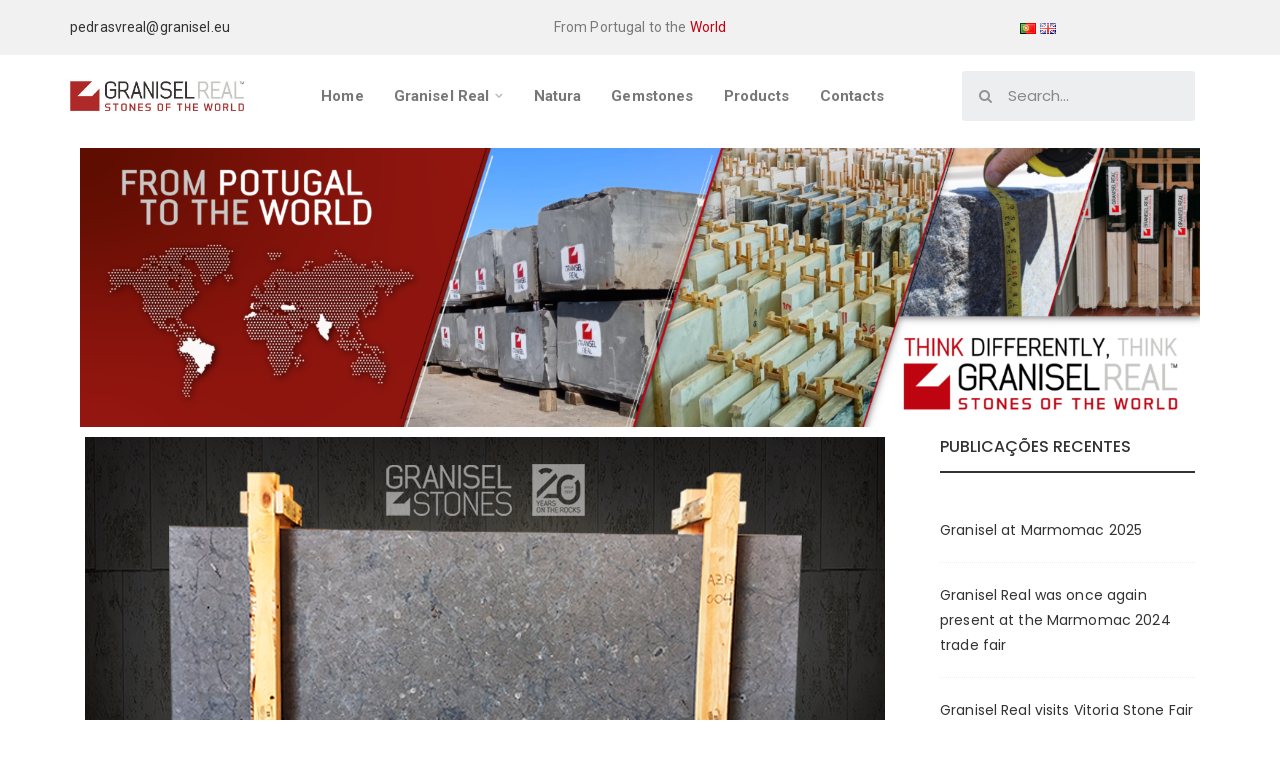

--- FILE ---
content_type: text/html; charset=UTF-8
request_url: https://granisel.eu/en/azul-atlantico-marmore/
body_size: 20482
content:
<!DOCTYPE html>
<html dir="ltr" lang="en-GB" prefix="og: https://ogp.me/ns#">
<head>
	<meta charset="UTF-8">
	<meta name="viewport" content="width=device-width, initial-scale=1, shrink-to-fit=no">
	<meta name="mobile-web-app-capable" content="yes">
	<meta name="description" content="Gemstones">
	<meta name="keywords" content="Blocos, Gemstones, Pedra, Granisel, Chapas">
	<meta name="apple-mobile-web-app-capable" content="yes">
	<meta name="apple-mobile-web-app-title" content="Granisel - Stones of the World">
	<link rel="profile" href="//gmpg.org/xfn/11">
	<link rel="pingback" href="https://granisel.eu/xmlrpc.php">
	<title>Azul Atlântico Mármore - Granisel</title>

		<!-- All in One SEO 4.8.3.1 - aioseo.com -->
	<meta name="description" content="8 Slabs2.70m x 1.67m x 0.03m9 Slabs2.65m x 1.55m x 0.03m9 Slabs2.62m x 1.55m x 0.03m13 Slabs2.47m x 1.58m x 0.03m 8 Slabs2.90m x 1.64m x 0.03m9 Slabs2.80m x 1.60m x 0.03m11 Slabs2.70m x 1.62m x 0.03mTudo Amaciado" />
	<meta name="robots" content="max-image-preview:large" />
	<meta name="author" content="vdwebadmin"/>
	<link rel="canonical" href="https://granisel.eu/en/azul-atlantico-marmore/" />
	<meta name="generator" content="All in One SEO (AIOSEO) 4.8.3.1" />
		<meta property="og:locale" content="en_GB" />
		<meta property="og:site_name" content="Granisel - Stones of the World" />
		<meta property="og:type" content="article" />
		<meta property="og:title" content="Azul Atlântico Mármore - Granisel" />
		<meta property="og:description" content="8 Slabs2.70m x 1.67m x 0.03m9 Slabs2.65m x 1.55m x 0.03m9 Slabs2.62m x 1.55m x 0.03m13 Slabs2.47m x 1.58m x 0.03m 8 Slabs2.90m x 1.64m x 0.03m9 Slabs2.80m x 1.60m x 0.03m11 Slabs2.70m x 1.62m x 0.03mTudo Amaciado" />
		<meta property="og:url" content="https://granisel.eu/en/azul-atlantico-marmore/" />
		<meta property="og:image" content="https://granisel.eu/wp-content/uploads/logo.jpg" />
		<meta property="og:image:secure_url" content="https://granisel.eu/wp-content/uploads/logo.jpg" />
		<meta property="og:image:width" content="595" />
		<meta property="og:image:height" content="101" />
		<meta property="article:published_time" content="2017-09-15T02:44:00+00:00" />
		<meta property="article:modified_time" content="2021-01-06T02:52:20+00:00" />
		<meta name="twitter:card" content="summary_large_image" />
		<meta name="twitter:title" content="Azul Atlântico Mármore - Granisel" />
		<meta name="twitter:description" content="8 Slabs2.70m x 1.67m x 0.03m9 Slabs2.65m x 1.55m x 0.03m9 Slabs2.62m x 1.55m x 0.03m13 Slabs2.47m x 1.58m x 0.03m 8 Slabs2.90m x 1.64m x 0.03m9 Slabs2.80m x 1.60m x 0.03m11 Slabs2.70m x 1.62m x 0.03mTudo Amaciado" />
		<meta name="twitter:image" content="https://granisel.eu/wp-content/uploads/logo.jpg" />
		<script type="application/ld+json" class="aioseo-schema">
			{"@context":"https:\/\/schema.org","@graph":[{"@type":"BlogPosting","@id":"https:\/\/granisel.eu\/en\/azul-atlantico-marmore\/#blogposting","name":"Azul Atl\u00e2ntico M\u00e1rmore - Granisel","headline":"Azul Atl\u00e2ntico M\u00e1rmore","author":{"@id":"https:\/\/granisel.eu\/en\/author\/vdwebadmin\/#author"},"publisher":{"@id":"https:\/\/granisel.eu\/en\/#organization"},"image":{"@type":"ImageObject","url":"https:\/\/granisel.eu\/wp-content\/uploads\/59cd2a3dd6270228766485.png","width":800,"height":600},"datePublished":"2017-09-15T02:44:00+00:00","dateModified":"2021-01-06T02:52:20+00:00","inLanguage":"en-GB","mainEntityOfPage":{"@id":"https:\/\/granisel.eu\/en\/azul-atlantico-marmore\/#webpage"},"isPartOf":{"@id":"https:\/\/granisel.eu\/en\/azul-atlantico-marmore\/#webpage"},"articleSection":"Articles, English, pll_5ff5258c2a681"},{"@type":"BreadcrumbList","@id":"https:\/\/granisel.eu\/en\/azul-atlantico-marmore\/#breadcrumblist","itemListElement":[{"@type":"ListItem","@id":"https:\/\/granisel.eu\/en\/#listItem","position":1,"name":"Home","item":"https:\/\/granisel.eu\/en\/","nextItem":{"@type":"ListItem","@id":"https:\/\/granisel.eu\/en\/category\/articles\/#listItem","name":"Articles"}},{"@type":"ListItem","@id":"https:\/\/granisel.eu\/en\/category\/articles\/#listItem","position":2,"name":"Articles","item":"https:\/\/granisel.eu\/en\/category\/articles\/","nextItem":{"@type":"ListItem","@id":"https:\/\/granisel.eu\/en\/azul-atlantico-marmore\/#listItem","name":"Azul Atl\u00e2ntico M\u00e1rmore"},"previousItem":{"@type":"ListItem","@id":"https:\/\/granisel.eu\/en\/#listItem","name":"Home"}},{"@type":"ListItem","@id":"https:\/\/granisel.eu\/en\/azul-atlantico-marmore\/#listItem","position":3,"name":"Azul Atl\u00e2ntico M\u00e1rmore","previousItem":{"@type":"ListItem","@id":"https:\/\/granisel.eu\/en\/category\/articles\/#listItem","name":"Articles"}}]},{"@type":"Organization","@id":"https:\/\/granisel.eu\/en\/#organization","name":"Granisel","description":"Stones of the World","url":"https:\/\/granisel.eu\/en\/","logo":{"@type":"ImageObject","url":"https:\/\/granisel.eu\/wp-content\/uploads\/logo.jpg","@id":"https:\/\/granisel.eu\/en\/azul-atlantico-marmore\/#organizationLogo","width":595,"height":101},"image":{"@id":"https:\/\/granisel.eu\/en\/azul-atlantico-marmore\/#organizationLogo"}},{"@type":"Person","@id":"https:\/\/granisel.eu\/en\/author\/vdwebadmin\/#author","url":"https:\/\/granisel.eu\/en\/author\/vdwebadmin\/","name":"vdwebadmin"},{"@type":"WebPage","@id":"https:\/\/granisel.eu\/en\/azul-atlantico-marmore\/#webpage","url":"https:\/\/granisel.eu\/en\/azul-atlantico-marmore\/","name":"Azul Atl\u00e2ntico M\u00e1rmore - Granisel","description":"8 Slabs2.70m x 1.67m x 0.03m9 Slabs2.65m x 1.55m x 0.03m9 Slabs2.62m x 1.55m x 0.03m13 Slabs2.47m x 1.58m x 0.03m 8 Slabs2.90m x 1.64m x 0.03m9 Slabs2.80m x 1.60m x 0.03m11 Slabs2.70m x 1.62m x 0.03mTudo Amaciado","inLanguage":"en-GB","isPartOf":{"@id":"https:\/\/granisel.eu\/en\/#website"},"breadcrumb":{"@id":"https:\/\/granisel.eu\/en\/azul-atlantico-marmore\/#breadcrumblist"},"author":{"@id":"https:\/\/granisel.eu\/en\/author\/vdwebadmin\/#author"},"creator":{"@id":"https:\/\/granisel.eu\/en\/author\/vdwebadmin\/#author"},"image":{"@type":"ImageObject","url":"https:\/\/granisel.eu\/wp-content\/uploads\/59cd2a3dd6270228766485.png","@id":"https:\/\/granisel.eu\/en\/azul-atlantico-marmore\/#mainImage","width":800,"height":600},"primaryImageOfPage":{"@id":"https:\/\/granisel.eu\/en\/azul-atlantico-marmore\/#mainImage"},"datePublished":"2017-09-15T02:44:00+00:00","dateModified":"2021-01-06T02:52:20+00:00"},{"@type":"WebSite","@id":"https:\/\/granisel.eu\/en\/#website","url":"https:\/\/granisel.eu\/en\/","name":"Granisel","description":"Stones of the World","inLanguage":"en-GB","publisher":{"@id":"https:\/\/granisel.eu\/en\/#organization"}}]}
		</script>
		<!-- All in One SEO -->

<link rel="alternate" href="https://granisel.eu/pt/sample-post-3/" hreflang="pt" />
<link rel="alternate" href="https://granisel.eu/en/azul-atlantico-marmore/" hreflang="en" />
<link rel='dns-prefetch' href='//fonts.googleapis.com' />
<link rel='dns-prefetch' href='//www.googletagmanager.com' />
<link rel="alternate" type="application/rss+xml" title="Granisel &raquo; Feed" href="https://granisel.eu/en/feed/" />
<link rel="alternate" type="application/rss+xml" title="Granisel &raquo; Comments Feed" href="https://granisel.eu/en/comments/feed/" />
<link rel="alternate" type="application/rss+xml" title="Granisel &raquo; Azul Atlântico Mármore Comments Feed" href="https://granisel.eu/en/azul-atlantico-marmore/feed/" />
		<!-- This site uses the Google Analytics by MonsterInsights plugin v9.2.4 - Using Analytics tracking - https://www.monsterinsights.com/ -->
							<script src="//www.googletagmanager.com/gtag/js?id=G-W88LF1ZQP8"  data-cfasync="false" data-wpfc-render="false" type="text/javascript" async></script>
			<script data-cfasync="false" data-wpfc-render="false" type="text/javascript">
				var mi_version = '9.2.4';
				var mi_track_user = true;
				var mi_no_track_reason = '';
								var MonsterInsightsDefaultLocations = {"page_location":"https:\/\/granisel.eu\/en\/azul-atlantico-marmore\/"};
				if ( typeof MonsterInsightsPrivacyGuardFilter === 'function' ) {
					var MonsterInsightsLocations = (typeof MonsterInsightsExcludeQuery === 'object') ? MonsterInsightsPrivacyGuardFilter( MonsterInsightsExcludeQuery ) : MonsterInsightsPrivacyGuardFilter( MonsterInsightsDefaultLocations );
				} else {
					var MonsterInsightsLocations = (typeof MonsterInsightsExcludeQuery === 'object') ? MonsterInsightsExcludeQuery : MonsterInsightsDefaultLocations;
				}

								var disableStrs = [
										'ga-disable-G-W88LF1ZQP8',
									];

				/* Function to detect opted out users */
				function __gtagTrackerIsOptedOut() {
					for (var index = 0; index < disableStrs.length; index++) {
						if (document.cookie.indexOf(disableStrs[index] + '=true') > -1) {
							return true;
						}
					}

					return false;
				}

				/* Disable tracking if the opt-out cookie exists. */
				if (__gtagTrackerIsOptedOut()) {
					for (var index = 0; index < disableStrs.length; index++) {
						window[disableStrs[index]] = true;
					}
				}

				/* Opt-out function */
				function __gtagTrackerOptout() {
					for (var index = 0; index < disableStrs.length; index++) {
						document.cookie = disableStrs[index] + '=true; expires=Thu, 31 Dec 2099 23:59:59 UTC; path=/';
						window[disableStrs[index]] = true;
					}
				}

				if ('undefined' === typeof gaOptout) {
					function gaOptout() {
						__gtagTrackerOptout();
					}
				}
								window.dataLayer = window.dataLayer || [];

				window.MonsterInsightsDualTracker = {
					helpers: {},
					trackers: {},
				};
				if (mi_track_user) {
					function __gtagDataLayer() {
						dataLayer.push(arguments);
					}

					function __gtagTracker(type, name, parameters) {
						if (!parameters) {
							parameters = {};
						}

						if (parameters.send_to) {
							__gtagDataLayer.apply(null, arguments);
							return;
						}

						if (type === 'event') {
														parameters.send_to = monsterinsights_frontend.v4_id;
							var hookName = name;
							if (typeof parameters['event_category'] !== 'undefined') {
								hookName = parameters['event_category'] + ':' + name;
							}

							if (typeof MonsterInsightsDualTracker.trackers[hookName] !== 'undefined') {
								MonsterInsightsDualTracker.trackers[hookName](parameters);
							} else {
								__gtagDataLayer('event', name, parameters);
							}
							
						} else {
							__gtagDataLayer.apply(null, arguments);
						}
					}

					__gtagTracker('js', new Date());
					__gtagTracker('set', {
						'developer_id.dZGIzZG': true,
											});
					if ( MonsterInsightsLocations.page_location ) {
						__gtagTracker('set', MonsterInsightsLocations);
					}
										__gtagTracker('config', 'G-W88LF1ZQP8', {"forceSSL":"true","link_attribution":"true"} );
															window.gtag = __gtagTracker;										(function () {
						/* https://developers.google.com/analytics/devguides/collection/analyticsjs/ */
						/* ga and __gaTracker compatibility shim. */
						var noopfn = function () {
							return null;
						};
						var newtracker = function () {
							return new Tracker();
						};
						var Tracker = function () {
							return null;
						};
						var p = Tracker.prototype;
						p.get = noopfn;
						p.set = noopfn;
						p.send = function () {
							var args = Array.prototype.slice.call(arguments);
							args.unshift('send');
							__gaTracker.apply(null, args);
						};
						var __gaTracker = function () {
							var len = arguments.length;
							if (len === 0) {
								return;
							}
							var f = arguments[len - 1];
							if (typeof f !== 'object' || f === null || typeof f.hitCallback !== 'function') {
								if ('send' === arguments[0]) {
									var hitConverted, hitObject = false, action;
									if ('event' === arguments[1]) {
										if ('undefined' !== typeof arguments[3]) {
											hitObject = {
												'eventAction': arguments[3],
												'eventCategory': arguments[2],
												'eventLabel': arguments[4],
												'value': arguments[5] ? arguments[5] : 1,
											}
										}
									}
									if ('pageview' === arguments[1]) {
										if ('undefined' !== typeof arguments[2]) {
											hitObject = {
												'eventAction': 'page_view',
												'page_path': arguments[2],
											}
										}
									}
									if (typeof arguments[2] === 'object') {
										hitObject = arguments[2];
									}
									if (typeof arguments[5] === 'object') {
										Object.assign(hitObject, arguments[5]);
									}
									if ('undefined' !== typeof arguments[1].hitType) {
										hitObject = arguments[1];
										if ('pageview' === hitObject.hitType) {
											hitObject.eventAction = 'page_view';
										}
									}
									if (hitObject) {
										action = 'timing' === arguments[1].hitType ? 'timing_complete' : hitObject.eventAction;
										hitConverted = mapArgs(hitObject);
										__gtagTracker('event', action, hitConverted);
									}
								}
								return;
							}

							function mapArgs(args) {
								var arg, hit = {};
								var gaMap = {
									'eventCategory': 'event_category',
									'eventAction': 'event_action',
									'eventLabel': 'event_label',
									'eventValue': 'event_value',
									'nonInteraction': 'non_interaction',
									'timingCategory': 'event_category',
									'timingVar': 'name',
									'timingValue': 'value',
									'timingLabel': 'event_label',
									'page': 'page_path',
									'location': 'page_location',
									'title': 'page_title',
									'referrer' : 'page_referrer',
								};
								for (arg in args) {
																		if (!(!args.hasOwnProperty(arg) || !gaMap.hasOwnProperty(arg))) {
										hit[gaMap[arg]] = args[arg];
									} else {
										hit[arg] = args[arg];
									}
								}
								return hit;
							}

							try {
								f.hitCallback();
							} catch (ex) {
							}
						};
						__gaTracker.create = newtracker;
						__gaTracker.getByName = newtracker;
						__gaTracker.getAll = function () {
							return [];
						};
						__gaTracker.remove = noopfn;
						__gaTracker.loaded = true;
						window['__gaTracker'] = __gaTracker;
					})();
									} else {
										console.log("");
					(function () {
						function __gtagTracker() {
							return null;
						}

						window['__gtagTracker'] = __gtagTracker;
						window['gtag'] = __gtagTracker;
					})();
									}
			</script>
				<!-- / Google Analytics by MonsterInsights -->
		<script type="text/javascript">
window._wpemojiSettings = {"baseUrl":"https:\/\/s.w.org\/images\/core\/emoji\/14.0.0\/72x72\/","ext":".png","svgUrl":"https:\/\/s.w.org\/images\/core\/emoji\/14.0.0\/svg\/","svgExt":".svg","source":{"concatemoji":"https:\/\/granisel.eu\/wp-includes\/js\/wp-emoji-release.min.js?ver=6.1.9"}};
/*! This file is auto-generated */
!function(e,a,t){var n,r,o,i=a.createElement("canvas"),p=i.getContext&&i.getContext("2d");function s(e,t){var a=String.fromCharCode,e=(p.clearRect(0,0,i.width,i.height),p.fillText(a.apply(this,e),0,0),i.toDataURL());return p.clearRect(0,0,i.width,i.height),p.fillText(a.apply(this,t),0,0),e===i.toDataURL()}function c(e){var t=a.createElement("script");t.src=e,t.defer=t.type="text/javascript",a.getElementsByTagName("head")[0].appendChild(t)}for(o=Array("flag","emoji"),t.supports={everything:!0,everythingExceptFlag:!0},r=0;r<o.length;r++)t.supports[o[r]]=function(e){if(p&&p.fillText)switch(p.textBaseline="top",p.font="600 32px Arial",e){case"flag":return s([127987,65039,8205,9895,65039],[127987,65039,8203,9895,65039])?!1:!s([55356,56826,55356,56819],[55356,56826,8203,55356,56819])&&!s([55356,57332,56128,56423,56128,56418,56128,56421,56128,56430,56128,56423,56128,56447],[55356,57332,8203,56128,56423,8203,56128,56418,8203,56128,56421,8203,56128,56430,8203,56128,56423,8203,56128,56447]);case"emoji":return!s([129777,127995,8205,129778,127999],[129777,127995,8203,129778,127999])}return!1}(o[r]),t.supports.everything=t.supports.everything&&t.supports[o[r]],"flag"!==o[r]&&(t.supports.everythingExceptFlag=t.supports.everythingExceptFlag&&t.supports[o[r]]);t.supports.everythingExceptFlag=t.supports.everythingExceptFlag&&!t.supports.flag,t.DOMReady=!1,t.readyCallback=function(){t.DOMReady=!0},t.supports.everything||(n=function(){t.readyCallback()},a.addEventListener?(a.addEventListener("DOMContentLoaded",n,!1),e.addEventListener("load",n,!1)):(e.attachEvent("onload",n),a.attachEvent("onreadystatechange",function(){"complete"===a.readyState&&t.readyCallback()})),(e=t.source||{}).concatemoji?c(e.concatemoji):e.wpemoji&&e.twemoji&&(c(e.twemoji),c(e.wpemoji)))}(window,document,window._wpemojiSettings);
</script>
<style type="text/css">
img.wp-smiley,
img.emoji {
	display: inline !important;
	border: none !important;
	box-shadow: none !important;
	height: 1em !important;
	width: 1em !important;
	margin: 0 0.07em !important;
	vertical-align: -0.1em !important;
	background: none !important;
	padding: 0 !important;
}
</style>
	<link rel='stylesheet' id='elementor-frontend-legacy-css' href='https://granisel.eu/wp-content/plugins/elementor/assets/css/frontend-legacy.min.css?ver=3.11.2' type='text/css' media='all' />
<link rel='stylesheet' id='elementor-frontend-css' href='https://granisel.eu/wp-content/plugins/elementor/assets/css/frontend.min.css?ver=3.11.2' type='text/css' media='all' />
<link rel='stylesheet' id='elementor-post-111-css' href='https://granisel.eu/wp-content/uploads/elementor/css/post-111.css?ver=1738765530' type='text/css' media='all' />
<link rel='stylesheet' id='elementor-post-4959-css' href='https://granisel.eu/wp-content/uploads/elementor/css/post-4959.css?ver=1765796969' type='text/css' media='all' />
<link rel='stylesheet' id='magnific-popup-css' href='https://granisel.eu/wp-content/themes/zoli/assets/3rd/magnific-popup.css?ver=6.1.9' type='text/css' media='all' />
<link rel='stylesheet' id='font-awesome-css' href='https://granisel.eu/wp-content/themes/zoli/assets/css/font-awesome.min.css?ver=6.1.9' type='text/css' media='all' />
<link rel='stylesheet' id='opal-elementor-frontend-css' href='https://granisel.eu/wp-content/themes/zoli/assets/css/elementor-frontend.css?ver=6.1.9' type='text/css' media='all' />
<link rel='stylesheet' id='wp-block-library-css' href='https://granisel.eu/wp-includes/css/dist/block-library/style.min.css?ver=6.1.9' type='text/css' media='all' />
<link rel='stylesheet' id='wc-blocks-vendors-style-css' href='https://granisel.eu/wp-content/plugins/woocommerce/packages/woocommerce-blocks/build/wc-blocks-vendors-style.css?ver=9.4.3' type='text/css' media='all' />
<link rel='stylesheet' id='wc-blocks-style-css' href='https://granisel.eu/wp-content/plugins/woocommerce/packages/woocommerce-blocks/build/wc-blocks-style.css?ver=9.4.3' type='text/css' media='all' />
<link rel='stylesheet' id='classic-theme-styles-css' href='https://granisel.eu/wp-includes/css/classic-themes.min.css?ver=1' type='text/css' media='all' />
<style id='global-styles-inline-css' type='text/css'>
body{--wp--preset--color--black: #000000;--wp--preset--color--cyan-bluish-gray: #abb8c3;--wp--preset--color--white: #ffffff;--wp--preset--color--pale-pink: #f78da7;--wp--preset--color--vivid-red: #cf2e2e;--wp--preset--color--luminous-vivid-orange: #ff6900;--wp--preset--color--luminous-vivid-amber: #fcb900;--wp--preset--color--light-green-cyan: #7bdcb5;--wp--preset--color--vivid-green-cyan: #00d084;--wp--preset--color--pale-cyan-blue: #8ed1fc;--wp--preset--color--vivid-cyan-blue: #0693e3;--wp--preset--color--vivid-purple: #9b51e0;--wp--preset--gradient--vivid-cyan-blue-to-vivid-purple: linear-gradient(135deg,rgba(6,147,227,1) 0%,rgb(155,81,224) 100%);--wp--preset--gradient--light-green-cyan-to-vivid-green-cyan: linear-gradient(135deg,rgb(122,220,180) 0%,rgb(0,208,130) 100%);--wp--preset--gradient--luminous-vivid-amber-to-luminous-vivid-orange: linear-gradient(135deg,rgba(252,185,0,1) 0%,rgba(255,105,0,1) 100%);--wp--preset--gradient--luminous-vivid-orange-to-vivid-red: linear-gradient(135deg,rgba(255,105,0,1) 0%,rgb(207,46,46) 100%);--wp--preset--gradient--very-light-gray-to-cyan-bluish-gray: linear-gradient(135deg,rgb(238,238,238) 0%,rgb(169,184,195) 100%);--wp--preset--gradient--cool-to-warm-spectrum: linear-gradient(135deg,rgb(74,234,220) 0%,rgb(151,120,209) 20%,rgb(207,42,186) 40%,rgb(238,44,130) 60%,rgb(251,105,98) 80%,rgb(254,248,76) 100%);--wp--preset--gradient--blush-light-purple: linear-gradient(135deg,rgb(255,206,236) 0%,rgb(152,150,240) 100%);--wp--preset--gradient--blush-bordeaux: linear-gradient(135deg,rgb(254,205,165) 0%,rgb(254,45,45) 50%,rgb(107,0,62) 100%);--wp--preset--gradient--luminous-dusk: linear-gradient(135deg,rgb(255,203,112) 0%,rgb(199,81,192) 50%,rgb(65,88,208) 100%);--wp--preset--gradient--pale-ocean: linear-gradient(135deg,rgb(255,245,203) 0%,rgb(182,227,212) 50%,rgb(51,167,181) 100%);--wp--preset--gradient--electric-grass: linear-gradient(135deg,rgb(202,248,128) 0%,rgb(113,206,126) 100%);--wp--preset--gradient--midnight: linear-gradient(135deg,rgb(2,3,129) 0%,rgb(40,116,252) 100%);--wp--preset--duotone--dark-grayscale: url('#wp-duotone-dark-grayscale');--wp--preset--duotone--grayscale: url('#wp-duotone-grayscale');--wp--preset--duotone--purple-yellow: url('#wp-duotone-purple-yellow');--wp--preset--duotone--blue-red: url('#wp-duotone-blue-red');--wp--preset--duotone--midnight: url('#wp-duotone-midnight');--wp--preset--duotone--magenta-yellow: url('#wp-duotone-magenta-yellow');--wp--preset--duotone--purple-green: url('#wp-duotone-purple-green');--wp--preset--duotone--blue-orange: url('#wp-duotone-blue-orange');--wp--preset--font-size--small: 13px;--wp--preset--font-size--medium: 20px;--wp--preset--font-size--large: 36px;--wp--preset--font-size--x-large: 42px;--wp--preset--spacing--20: 0.44rem;--wp--preset--spacing--30: 0.67rem;--wp--preset--spacing--40: 1rem;--wp--preset--spacing--50: 1.5rem;--wp--preset--spacing--60: 2.25rem;--wp--preset--spacing--70: 3.38rem;--wp--preset--spacing--80: 5.06rem;}:where(.is-layout-flex){gap: 0.5em;}body .is-layout-flow > .alignleft{float: left;margin-inline-start: 0;margin-inline-end: 2em;}body .is-layout-flow > .alignright{float: right;margin-inline-start: 2em;margin-inline-end: 0;}body .is-layout-flow > .aligncenter{margin-left: auto !important;margin-right: auto !important;}body .is-layout-constrained > .alignleft{float: left;margin-inline-start: 0;margin-inline-end: 2em;}body .is-layout-constrained > .alignright{float: right;margin-inline-start: 2em;margin-inline-end: 0;}body .is-layout-constrained > .aligncenter{margin-left: auto !important;margin-right: auto !important;}body .is-layout-constrained > :where(:not(.alignleft):not(.alignright):not(.alignfull)){max-width: var(--wp--style--global--content-size);margin-left: auto !important;margin-right: auto !important;}body .is-layout-constrained > .alignwide{max-width: var(--wp--style--global--wide-size);}body .is-layout-flex{display: flex;}body .is-layout-flex{flex-wrap: wrap;align-items: center;}body .is-layout-flex > *{margin: 0;}:where(.wp-block-columns.is-layout-flex){gap: 2em;}.has-black-color{color: var(--wp--preset--color--black) !important;}.has-cyan-bluish-gray-color{color: var(--wp--preset--color--cyan-bluish-gray) !important;}.has-white-color{color: var(--wp--preset--color--white) !important;}.has-pale-pink-color{color: var(--wp--preset--color--pale-pink) !important;}.has-vivid-red-color{color: var(--wp--preset--color--vivid-red) !important;}.has-luminous-vivid-orange-color{color: var(--wp--preset--color--luminous-vivid-orange) !important;}.has-luminous-vivid-amber-color{color: var(--wp--preset--color--luminous-vivid-amber) !important;}.has-light-green-cyan-color{color: var(--wp--preset--color--light-green-cyan) !important;}.has-vivid-green-cyan-color{color: var(--wp--preset--color--vivid-green-cyan) !important;}.has-pale-cyan-blue-color{color: var(--wp--preset--color--pale-cyan-blue) !important;}.has-vivid-cyan-blue-color{color: var(--wp--preset--color--vivid-cyan-blue) !important;}.has-vivid-purple-color{color: var(--wp--preset--color--vivid-purple) !important;}.has-black-background-color{background-color: var(--wp--preset--color--black) !important;}.has-cyan-bluish-gray-background-color{background-color: var(--wp--preset--color--cyan-bluish-gray) !important;}.has-white-background-color{background-color: var(--wp--preset--color--white) !important;}.has-pale-pink-background-color{background-color: var(--wp--preset--color--pale-pink) !important;}.has-vivid-red-background-color{background-color: var(--wp--preset--color--vivid-red) !important;}.has-luminous-vivid-orange-background-color{background-color: var(--wp--preset--color--luminous-vivid-orange) !important;}.has-luminous-vivid-amber-background-color{background-color: var(--wp--preset--color--luminous-vivid-amber) !important;}.has-light-green-cyan-background-color{background-color: var(--wp--preset--color--light-green-cyan) !important;}.has-vivid-green-cyan-background-color{background-color: var(--wp--preset--color--vivid-green-cyan) !important;}.has-pale-cyan-blue-background-color{background-color: var(--wp--preset--color--pale-cyan-blue) !important;}.has-vivid-cyan-blue-background-color{background-color: var(--wp--preset--color--vivid-cyan-blue) !important;}.has-vivid-purple-background-color{background-color: var(--wp--preset--color--vivid-purple) !important;}.has-black-border-color{border-color: var(--wp--preset--color--black) !important;}.has-cyan-bluish-gray-border-color{border-color: var(--wp--preset--color--cyan-bluish-gray) !important;}.has-white-border-color{border-color: var(--wp--preset--color--white) !important;}.has-pale-pink-border-color{border-color: var(--wp--preset--color--pale-pink) !important;}.has-vivid-red-border-color{border-color: var(--wp--preset--color--vivid-red) !important;}.has-luminous-vivid-orange-border-color{border-color: var(--wp--preset--color--luminous-vivid-orange) !important;}.has-luminous-vivid-amber-border-color{border-color: var(--wp--preset--color--luminous-vivid-amber) !important;}.has-light-green-cyan-border-color{border-color: var(--wp--preset--color--light-green-cyan) !important;}.has-vivid-green-cyan-border-color{border-color: var(--wp--preset--color--vivid-green-cyan) !important;}.has-pale-cyan-blue-border-color{border-color: var(--wp--preset--color--pale-cyan-blue) !important;}.has-vivid-cyan-blue-border-color{border-color: var(--wp--preset--color--vivid-cyan-blue) !important;}.has-vivid-purple-border-color{border-color: var(--wp--preset--color--vivid-purple) !important;}.has-vivid-cyan-blue-to-vivid-purple-gradient-background{background: var(--wp--preset--gradient--vivid-cyan-blue-to-vivid-purple) !important;}.has-light-green-cyan-to-vivid-green-cyan-gradient-background{background: var(--wp--preset--gradient--light-green-cyan-to-vivid-green-cyan) !important;}.has-luminous-vivid-amber-to-luminous-vivid-orange-gradient-background{background: var(--wp--preset--gradient--luminous-vivid-amber-to-luminous-vivid-orange) !important;}.has-luminous-vivid-orange-to-vivid-red-gradient-background{background: var(--wp--preset--gradient--luminous-vivid-orange-to-vivid-red) !important;}.has-very-light-gray-to-cyan-bluish-gray-gradient-background{background: var(--wp--preset--gradient--very-light-gray-to-cyan-bluish-gray) !important;}.has-cool-to-warm-spectrum-gradient-background{background: var(--wp--preset--gradient--cool-to-warm-spectrum) !important;}.has-blush-light-purple-gradient-background{background: var(--wp--preset--gradient--blush-light-purple) !important;}.has-blush-bordeaux-gradient-background{background: var(--wp--preset--gradient--blush-bordeaux) !important;}.has-luminous-dusk-gradient-background{background: var(--wp--preset--gradient--luminous-dusk) !important;}.has-pale-ocean-gradient-background{background: var(--wp--preset--gradient--pale-ocean) !important;}.has-electric-grass-gradient-background{background: var(--wp--preset--gradient--electric-grass) !important;}.has-midnight-gradient-background{background: var(--wp--preset--gradient--midnight) !important;}.has-small-font-size{font-size: var(--wp--preset--font-size--small) !important;}.has-medium-font-size{font-size: var(--wp--preset--font-size--medium) !important;}.has-large-font-size{font-size: var(--wp--preset--font-size--large) !important;}.has-x-large-font-size{font-size: var(--wp--preset--font-size--x-large) !important;}
.wp-block-navigation a:where(:not(.wp-element-button)){color: inherit;}
:where(.wp-block-columns.is-layout-flex){gap: 2em;}
.wp-block-pullquote{font-size: 1.5em;line-height: 1.6;}
</style>
<link rel='stylesheet' id='contact-form-7-css' href='https://granisel.eu/wp-content/plugins/contact-form-7/includes/css/styles.css?ver=5.7.4' type='text/css' media='all' />
<style id='woocommerce-inline-inline-css' type='text/css'>
.woocommerce form .form-row .required { visibility: visible; }
</style>
<link rel='stylesheet' id='trp-language-switcher-style-css' href='https://granisel.eu/wp-content/plugins/translatepress-multilingual/assets/css/trp-language-switcher.css?ver=2.9.16' type='text/css' media='all' />
<link rel='stylesheet' id='ivory-search-styles-css' href='https://granisel.eu/wp-content/plugins/add-search-to-menu/public/css/ivory-search.min.css?ver=5.5.11' type='text/css' media='all' />
<link rel='stylesheet' id='woo-variation-swatches-css' href='https://granisel.eu/wp-content/plugins/woo-variation-swatches/assets/css/frontend.min.css?ver=1749015147' type='text/css' media='all' />
<style id='woo-variation-swatches-inline-css' type='text/css'>
:root {
--wvs-tick:url("data:image/svg+xml;utf8,%3Csvg filter='drop-shadow(0px 0px 2px rgb(0 0 0 / .8))' xmlns='http://www.w3.org/2000/svg'  viewBox='0 0 30 30'%3E%3Cpath fill='none' stroke='%23ffffff' stroke-linecap='round' stroke-linejoin='round' stroke-width='4' d='M4 16L11 23 27 7'/%3E%3C/svg%3E");

--wvs-cross:url("data:image/svg+xml;utf8,%3Csvg filter='drop-shadow(0px 0px 5px rgb(255 255 255 / .6))' xmlns='http://www.w3.org/2000/svg' width='72px' height='72px' viewBox='0 0 24 24'%3E%3Cpath fill='none' stroke='%23ff0000' stroke-linecap='round' stroke-width='0.6' d='M5 5L19 19M19 5L5 19'/%3E%3C/svg%3E");
--wvs-single-product-item-width:30px;
--wvs-single-product-item-height:30px;
--wvs-single-product-item-font-size:16px}
</style>
<style id='akismet-widget-style-inline-css' type='text/css'>

			.a-stats {
				--akismet-color-mid-green: #357b49;
				--akismet-color-white: #fff;
				--akismet-color-light-grey: #f6f7f7;

				max-width: 350px;
				width: auto;
			}

			.a-stats * {
				all: unset;
				box-sizing: border-box;
			}

			.a-stats strong {
				font-weight: 600;
			}

			.a-stats a.a-stats__link,
			.a-stats a.a-stats__link:visited,
			.a-stats a.a-stats__link:active {
				background: var(--akismet-color-mid-green);
				border: none;
				box-shadow: none;
				border-radius: 8px;
				color: var(--akismet-color-white);
				cursor: pointer;
				display: block;
				font-family: -apple-system, BlinkMacSystemFont, 'Segoe UI', 'Roboto', 'Oxygen-Sans', 'Ubuntu', 'Cantarell', 'Helvetica Neue', sans-serif;
				font-weight: 500;
				padding: 12px;
				text-align: center;
				text-decoration: none;
				transition: all 0.2s ease;
			}

			/* Extra specificity to deal with TwentyTwentyOne focus style */
			.widget .a-stats a.a-stats__link:focus {
				background: var(--akismet-color-mid-green);
				color: var(--akismet-color-white);
				text-decoration: none;
			}

			.a-stats a.a-stats__link:hover {
				filter: brightness(110%);
				box-shadow: 0 4px 12px rgba(0, 0, 0, 0.06), 0 0 2px rgba(0, 0, 0, 0.16);
			}

			.a-stats .count {
				color: var(--akismet-color-white);
				display: block;
				font-size: 1.5em;
				line-height: 1.4;
				padding: 0 13px;
				white-space: nowrap;
			}
		
</style>
<link rel='stylesheet' id='wpopal-woocommerce-style-css' href='https://granisel.eu/wp-content/themes/zoli/assets/css/woocommerce.min.css?ver=6.1.9' type='text/css' media='all' />
<link rel='stylesheet' id='zoli-styles-css' href='https://granisel.eu/wp-content/themes/zoli/style.min.css?ver=1.0.5.1604268584' type='text/css' media='all' />
<link rel='stylesheet' id='zoli-fonts-css' href='https://fonts.googleapis.com/css?family=Poppins%3A300%2C400%2C500%2C600%2C700&#038;subset=latin%2Clatin-ext' type='text/css' media='all' />
<link rel='stylesheet' id='google-fonts-1-css' href='https://fonts.googleapis.com/css?family=Roboto%3A100%2C100italic%2C200%2C200italic%2C300%2C300italic%2C400%2C400italic%2C500%2C500italic%2C600%2C600italic%2C700%2C700italic%2C800%2C800italic%2C900%2C900italic&#038;display=auto&#038;ver=6.1.9' type='text/css' media='all' />
<link rel='stylesheet' id='elementor-icons-shared-0-css' href='https://granisel.eu/wp-content/plugins/elementor/assets/lib/font-awesome/css/fontawesome.min.css?ver=5.15.3' type='text/css' media='all' />
<link rel='stylesheet' id='elementor-icons-fa-brands-css' href='https://granisel.eu/wp-content/plugins/elementor/assets/lib/font-awesome/css/brands.min.css?ver=5.15.3' type='text/css' media='all' />
<link rel="preconnect" href="https://fonts.gstatic.com/" crossorigin><script type='text/javascript' src='https://granisel.eu/wp-includes/js/jquery/jquery.min.js?ver=3.6.1' id='jquery-core-js'></script>
<script type='text/javascript' src='https://granisel.eu/wp-includes/js/jquery/jquery-migrate.min.js?ver=3.3.2' id='jquery-migrate-js'></script>
<script type='text/javascript' src='https://granisel.eu/wp-content/plugins/google-analytics-for-wordpress/assets/js/frontend-gtag.min.js?ver=9.2.4' id='monsterinsights-frontend-script-js'></script>
<script data-cfasync="false" data-wpfc-render="false" type="text/javascript" id='monsterinsights-frontend-script-js-extra'>/* <![CDATA[ */
var monsterinsights_frontend = {"js_events_tracking":"true","download_extensions":"doc,pdf,ppt,zip,xls,docx,pptx,xlsx","inbound_paths":"[{\"path\":\"\\\/go\\\/\",\"label\":\"affiliate\"},{\"path\":\"\\\/recommend\\\/\",\"label\":\"affiliate\"}]","home_url":"https:\/\/granisel.eu\/en\/","hash_tracking":"false","v4_id":"G-W88LF1ZQP8"};/* ]]> */
</script>
<script type='text/javascript' src='https://granisel.eu/wp-content/plugins/translatepress-multilingual/assets/js/trp-frontend-compatibility.js?ver=2.9.16' id='trp-frontend-compatibility-js'></script>
<link rel="https://api.w.org/" href="https://granisel.eu/en/wp-json/" /><link rel="alternate" type="application/json" href="https://granisel.eu/en/wp-json/wp/v2/posts/1549" /><link rel="EditURI" type="application/rsd+xml" title="RSD" href="https://granisel.eu/xmlrpc.php?rsd" />
<link rel="wlwmanifest" type="application/wlwmanifest+xml" href="https://granisel.eu/wp-includes/wlwmanifest.xml" />
<meta name="generator" content="WordPress 6.1.9" />
<meta name="generator" content="WooCommerce 7.4.0" />
<link rel='shortlink' href='https://granisel.eu/en/?p=1549' />
<link rel="alternate" type="application/json+oembed" href="https://granisel.eu/en/wp-json/oembed/1.0/embed?url=https%3A%2F%2Fgranisel.eu%2Fen%2Fazul-atlantico-marmore%2F" />
<link rel="alternate" type="text/xml+oembed" href="https://granisel.eu/en/wp-json/oembed/1.0/embed?url=https%3A%2F%2Fgranisel.eu%2Fen%2Fazul-atlantico-marmore%2F&#038;format=xml" />
<meta name="generator" content="Site Kit by Google 1.154.0" /><link rel="alternate" hreflang="pt-PT" href="https://granisel.eu/azul-atlantico-marmore/"/>
<link rel="alternate" hreflang="en-GB" href="https://granisel.eu/en/azul-atlantico-marmore/"/>
<link rel="alternate" hreflang="pt" href="https://granisel.eu/azul-atlantico-marmore/"/>
<link rel="alternate" hreflang="en" href="https://granisel.eu/en/azul-atlantico-marmore/"/>
	<noscript><style>.woocommerce-product-gallery{ opacity: 1 !important; }</style></noscript>
	<meta name="generator" content="Elementor 3.11.2; settings: css_print_method-external, google_font-enabled, font_display-auto">
<style type="text/css">.recentcomments a{display:inline !important;padding:0 !important;margin:0 !important;}</style><link rel="icon" href="https://granisel.eu/wp-content/uploads/2020/10/favicon.png" sizes="32x32" />
<link rel="icon" href="https://granisel.eu/wp-content/uploads/2020/10/favicon.png" sizes="192x192" />
<link rel="apple-touch-icon" href="https://granisel.eu/wp-content/uploads/2020/10/favicon.png" />
<meta name="msapplication-TileImage" content="https://granisel.eu/wp-content/uploads/2020/10/favicon.png" />
		<style type="text/css" id="wp-custom-css">
			.lang-item {
    display: inline;
}
.breadcrumbs{display:none !important}
.entry-meta{display:none !important}
.entry-metda{display:none !important}		</style>
		
<!-- Styles cached and displayed inline for speed -->
<style type="text/css" id="wpopal-customize-css">
 body {} 
</style>
<style type="text/css" media="screen">.is-menu path.search-icon-path { fill: #848484;}body .popup-search-close:after, body .search-close:after { border-color: #848484;}body .popup-search-close:before, body .search-close:before { border-color: #848484;}</style></head>

<body class="post-template-default single single-post postid-1549 single-format-standard wp-custom-logo theme-zoli woocommerce-no-js woocommerce-active translatepress-en_GB zoli woo-variation-swatches wvs-behavior-blur wvs-theme-zoli wvs-show-label wvs-tooltip product-loop-style-layout-1 elementor-default elementor-kit-7"><div class="body-inner">

<div class="hfeed site" id="page">

	        <header id="masthead" itemscope="itemscope" class="header-builder" itemtype="https://schema.org/WPHeader">
            <div class="container-full">
                		<div data-elementor-type="wp-post" data-elementor-id="4959" class="elementor elementor-4959">
						<div class="elementor-inner">
				<div class="elementor-section-wrap">
									<section class="elementor-section elementor-top-section elementor-element elementor-element-17168a7 elementor-section-stretched elementor-section-content-middle elementor-hidden-phone elementor-hidden-tablet elementor-section-boxed elementor-section-height-default elementor-section-height-default" data-id="17168a7" data-element_type="section" data-settings="{&quot;stretch_section&quot;:&quot;section-stretched&quot;,&quot;background_background&quot;:&quot;classic&quot;}">
						<div class="elementor-container elementor-column-gap-no">
							<div class="elementor-row">
					<div class="elementor-column elementor-col-16 elementor-top-column elementor-element elementor-element-9058481" data-id="9058481" data-element_type="column">
			<div class="elementor-column-wrap elementor-element-populated">
							<div class="elementor-widget-wrap">
						<div class="elementor-element elementor-element-cb247e9 elementor-widget elementor-widget-text-editor" data-id="cb247e9" data-element_type="widget" data-widget_type="text-editor.default">
				<div class="elementor-widget-container">
								<div class="elementor-text-editor elementor-clearfix">
				<p><a href="mailto:pedrasvreal@granisel.eu">pedrasvreal@granisel.eu</a></p>					</div>
						</div>
				</div>
						</div>
					</div>
		</div>
				<div class="elementor-column elementor-col-66 elementor-top-column elementor-element elementor-element-1b35a08" data-id="1b35a08" data-element_type="column">
			<div class="elementor-column-wrap elementor-element-populated">
							<div class="elementor-widget-wrap">
						<div class="elementor-element elementor-element-67ba036 elementor-widget elementor-widget-text-editor" data-id="67ba036" data-element_type="widget" data-widget_type="text-editor.default">
				<div class="elementor-widget-container">
								<div class="elementor-text-editor elementor-clearfix">
				<p>From Portugal to the <span style="color: #bf0411;">World</span></p>					</div>
						</div>
				</div>
						</div>
					</div>
		</div>
				<div class="elementor-column elementor-col-16 elementor-top-column elementor-element elementor-element-d303bf5" data-id="d303bf5" data-element_type="column">
			<div class="elementor-column-wrap elementor-element-populated">
							<div class="elementor-widget-wrap">
						<div class="elementor-element elementor-element-e60d20a elementor-widget elementor-widget-wp-widget-nav_menu" data-id="e60d20a" data-element_type="widget" data-widget_type="wp-widget-nav_menu.default">
				<div class="elementor-widget-container">
			<div class="menu-language-container"><ul id="menu-language" class="menu"><li id="menu-item-1100-pt" class="lang-item lang-item-40 lang-item-pt lang-item-first menu-item menu-item-type-custom menu-item-object-custom menu-item-1100-pt"><a href="https://granisel.eu/pt/sample-post-3/" hreflang="pt-PT" lang="pt-PT"><img src="[data-uri]" alt="Português" width="16" height="11" style="width: 16px; height: 11px;" /></a></li>
<li id="menu-item-1100-en" class="lang-item lang-item-43 lang-item-en current-lang menu-item menu-item-type-custom menu-item-object-custom current-menu-item menu-item-1100-en"><a href="https://granisel.eu/en/azul-atlantico-marmore/" hreflang="en-GB" lang="en-GB"><img src="[data-uri]" alt="English" width="16" height="11" style="width: 16px; height: 11px;" /></a></li>
</ul></div>		</div>
				</div>
						</div>
					</div>
		</div>
								</div>
					</div>
		</section>
				<section class="elementor-section elementor-top-section elementor-element elementor-element-2924704 elementor-section-content-middle elementor-hidden-tablet elementor-hidden-phone elementor-section-boxed elementor-section-height-default elementor-section-height-default" data-id="2924704" data-element_type="section">
						<div class="elementor-container elementor-column-gap-no">
							<div class="elementor-row">
					<div class="elementor-column elementor-col-16 elementor-top-column elementor-element elementor-element-d19139d" data-id="d19139d" data-element_type="column">
			<div class="elementor-column-wrap elementor-element-populated">
							<div class="elementor-widget-wrap">
						<div class="elementor-element elementor-element-2437bae elementor-widget elementor-widget-opal-site-logo elementor-widget-image" data-id="2437bae" data-element_type="widget" data-widget_type="opal-site-logo.default">
				<div class="elementor-widget-container">
			        <div class="elementor-image">
                                            <a href="https://granisel.eu" data-elementor-open-lightbox="">
                                        <img width="595" height="101" src="https://granisel.eu/wp-content/uploads/logo.jpg" class="attachment-full size-full wp-image-347" alt="" decoding="async" loading="lazy" srcset="https://granisel.eu/wp-content/uploads/logo.jpg 595w, https://granisel.eu/wp-content/uploads/logo-300x51.jpg 300w" sizes="(max-width: 595px) 100vw, 595px" />                                    </a>
                                                    </div>
        		</div>
				</div>
						</div>
					</div>
		</div>
				<div class="elementor-column elementor-col-66 elementor-top-column elementor-element elementor-element-bd8113a" data-id="bd8113a" data-element_type="column">
			<div class="elementor-column-wrap elementor-element-populated">
							<div class="elementor-widget-wrap">
						<div class="elementor-element elementor-element-738ad97 opalelementor-nav-menu__align-center opalelementor-nav-menu--indicator-angle elementor-widget elementor-widget-opal-nav-menu" data-id="738ad97" data-element_type="widget" data-settings="{&quot;layout&quot;:&quot;horizontal&quot;}" data-widget_type="opal-nav-menu.default">
				<div class="elementor-widget-container">
			                <nav data-submenusminwidth="280" data-submenusmaxwidth="1170" class="opalelementor-nav-menu--main opalelementor-nav-menu__container opalelementor-nav-menu--layout-horizontal e--pointer-underline e--animation-fade"><ul id="menu-1-738ad97" class="opalelementor-nav-menu"><li class="menu-item menu-item-type-post_type menu-item-object-page menu-item-home menu-item-1456"><a href="https://granisel.eu/en/" class="opalelementor-item"><span class="menu-title">Home</span></a></li>
<li class="menu-item menu-item-type-custom menu-item-object-custom menu-item-has-children menu-item-1470"><a href="#" class="opalelementor-item"><span class="menu-title">Granisel Real</span></a>
<ul class="sub-menu opalelementor-nav-menu--dropdown">
	<li class="menu-item menu-item-type-post_type menu-item-object-page menu-item-1463"><a href="https://granisel.eu/en/who-we-are/" class="opalelementor-sub-item"><span class="menu-title">About Us</span></a></li>
	<li class="menu-item menu-item-type-post_type menu-item-object-page current_page_parent menu-item-1459"><a href="https://granisel.eu/en/highlights/" class="opalelementor-sub-item"><span class="menu-title">Highlights</span></a></li>
	<li class="menu-item menu-item-type-post_type menu-item-object-page menu-item-3560"><a href="https://granisel.eu/en/catalogs-granisel/" class="opalelementor-sub-item"><span class="menu-title">Granisel Catalogs</span></a></li>
	<li class="menu-item menu-item-type-post_type menu-item-object-page menu-item-1461"><a href="https://granisel.eu/en/portfolio-2/" class="opalelementor-sub-item"><span class="menu-title">Portfolio</span></a></li>
	<li class="menu-item menu-item-type-post_type menu-item-object-page menu-item-1462"><a href="https://granisel.eu/en/projects/" class="opalelementor-sub-item"><span class="menu-title">Projects</span></a></li>
</ul>
</li>
<li class="menu-item menu-item-type-post_type menu-item-object-page menu-item-1460"><a href="https://granisel.eu/en/natura-line/" class="opalelementor-item"><span class="menu-title">Natura</span></a></li>
<li class="menu-item menu-item-type-custom menu-item-object-custom menu-item-2316"><a href="https://granisel.eu/en/gemstones-en/" class="opalelementor-item"><span class="menu-title">Gemstones</span></a></li>
<li class="menu-item menu-item-type-custom menu-item-object-custom menu-item-1507"><a href="https://granisel.eu/en/product-category/limestone/" class="opalelementor-item"><span class="menu-title">Products</span></a></li>
<li class="menu-item menu-item-type-post_type menu-item-object-page menu-item-1458"><a href="https://granisel.eu/en/contacts/" class="opalelementor-item"><span class="menu-title">Contacts</span></a></li>
</ul></nav>
            		</div>
				</div>
						</div>
					</div>
		</div>
				<div class="elementor-column elementor-col-16 elementor-top-column elementor-element elementor-element-b2d04fb" data-id="b2d04fb" data-element_type="column">
			<div class="elementor-column-wrap elementor-element-populated">
							<div class="elementor-widget-wrap">
						<div class="elementor-element elementor-element-07b49e8 elementor-search-form--skin-minimal elementor-widget elementor-widget-opal-search-form" data-id="07b49e8" data-element_type="widget" data-settings="{&quot;skin&quot;:&quot;minimal&quot;}" data-widget_type="opal-search-form.default">
				<div class="elementor-widget-container">
			        <form class="elementor-search-form" role="search" action="https://granisel.eu/en/" method="get" data-trp-original-action="https://granisel.eu/en/">
                        <div class="elementor-search-form__container">
                                    <div class="elementor-search-form__icon">
                        <i class="fa fa-search" aria-hidden="true"></i>
                    </div>
                                <input placeholder="Search..." class="elementor-search-form__input" type="search" name="s" title="Search" value="">
                                            </div>
        <input type="hidden" name="trp-form-language" value="en"/></form>
        		</div>
				</div>
						</div>
					</div>
		</div>
								</div>
					</div>
		</section>
				<section class="elementor-section elementor-top-section elementor-element elementor-element-09f401e elementor-section-content-middle elementor-hidden-desktop elementor-section-stretched elementor-section-boxed elementor-section-height-default elementor-section-height-default" data-id="09f401e" data-element_type="section" data-settings="{&quot;stretch_section&quot;:&quot;section-stretched&quot;}">
						<div class="elementor-container elementor-column-gap-no">
							<div class="elementor-row">
					<div class="elementor-column elementor-col-33 elementor-top-column elementor-element elementor-element-9dc94ed" data-id="9dc94ed" data-element_type="column">
			<div class="elementor-column-wrap elementor-element-populated">
							<div class="elementor-widget-wrap">
						<div class="elementor-element elementor-element-71be19c elementor-widget elementor-widget-opal-site-logo elementor-widget-image" data-id="71be19c" data-element_type="widget" data-widget_type="opal-site-logo.default">
				<div class="elementor-widget-container">
			        <div class="elementor-image">
                                            <a href="https://granisel.eu" data-elementor-open-lightbox="">
                                        <img width="595" height="101" src="https://granisel.eu/wp-content/uploads/logo.jpg" class="attachment-full size-full wp-image-347" alt="" decoding="async" loading="lazy" srcset="https://granisel.eu/wp-content/uploads/logo.jpg 595w, https://granisel.eu/wp-content/uploads/logo-300x51.jpg 300w" sizes="(max-width: 595px) 100vw, 595px" />                                    </a>
                                                    </div>
        		</div>
				</div>
						</div>
					</div>
		</div>
				<div class="elementor-column elementor-col-66 elementor-top-column elementor-element elementor-element-e6e44a1" data-id="e6e44a1" data-element_type="column">
			<div class="elementor-column-wrap elementor-element-populated">
							<div class="elementor-widget-wrap">
						<div class="elementor-element elementor-element-b3d8744 elementor-widget elementor-widget-opal-offcanvas-sb" data-id="b3d8744" data-element_type="widget" data-widget_type="opal-offcanvas-sb.default">
				<div class="elementor-widget-container">
			        <div class="elementor-button-wrapper">
			<span class="elementor-float-right">
				<a href="#" class="c-elementor-button-link elementor-button elementor-size-sm" role="button" data-appear="left,overlay" id="b1554870281" data-container="c1554870281">
				<i class="lexus-icon-Icon_Menu" aria-hidden="true"></i>
			</a></span>
								<a href="" class="elementor-button-others elementor-size-sm" role="button" data-appear="left,overlay"> <i class="fa  fa-shopping-cart"></i></a>								<a href="" class="elementor-button-others elementor-size-sm" role="button" data-appear="left,overlay"><i class="fa fa-user"></i></a>        </div>
				</div>
				</div>
						</div>
					</div>
		</div>
								</div>
					</div>
		</section>
				<section class="elementor-section elementor-top-section elementor-element elementor-element-b5a16a3 elementor-section-boxed elementor-section-height-default elementor-section-height-default" data-id="b5a16a3" data-element_type="section">
						<div class="elementor-container elementor-column-gap-default">
							<div class="elementor-row">
									</div>
					</div>
		</section>
				<section class="elementor-section elementor-top-section elementor-element elementor-element-a4e6e27 elementor-section-boxed elementor-section-height-default elementor-section-height-default" data-id="a4e6e27" data-element_type="section">
						<div class="elementor-container elementor-column-gap-default">
							<div class="elementor-row">
					<div class="elementor-column elementor-col-100 elementor-top-column elementor-element elementor-element-bd096a0" data-id="bd096a0" data-element_type="column">
			<div class="elementor-column-wrap">
							<div class="elementor-widget-wrap">
								</div>
					</div>
		</div>
								</div>
					</div>
		</section>
				<section class="elementor-section elementor-top-section elementor-element elementor-element-c022858 elementor-section-boxed elementor-section-height-default elementor-section-height-default" data-id="c022858" data-element_type="section">
						<div class="elementor-container elementor-column-gap-default">
							<div class="elementor-row">
									</div>
					</div>
		</section>
				<section class="elementor-section elementor-top-section elementor-element elementor-element-c31f3c7 elementor-section-boxed elementor-section-height-default elementor-section-height-default" data-id="c31f3c7" data-element_type="section">
						<div class="elementor-container elementor-column-gap-default">
							<div class="elementor-row">
					<div class="elementor-column elementor-col-100 elementor-top-column elementor-element elementor-element-a3e6ae3" data-id="a3e6ae3" data-element_type="column">
			<div class="elementor-column-wrap elementor-element-populated">
							<div class="elementor-widget-wrap">
						<div class="elementor-element elementor-element-bb8b951 elementor-widget elementor-widget-image" data-id="bb8b951" data-element_type="widget" data-widget_type="image.default">
				<div class="elementor-widget-container">
								<div class="elementor-image">
												<img width="6600" height="1647" src="https://granisel.eu/wp-content/uploads/BANNER-SITE-06.png" class="attachment-full size-full wp-image-5758" alt="" loading="lazy" srcset="https://granisel.eu/wp-content/uploads/BANNER-SITE-06.png 6600w, https://granisel.eu/wp-content/uploads/BANNER-SITE-06-300x75.png 300w, https://granisel.eu/wp-content/uploads/BANNER-SITE-06-2048x511.png 2048w, https://granisel.eu/wp-content/uploads/BANNER-SITE-06-768x192.png 768w, https://granisel.eu/wp-content/uploads/BANNER-SITE-06-1536x383.png 1536w, https://granisel.eu/wp-content/uploads/BANNER-SITE-06-18x4.png 18w, https://granisel.eu/wp-content/uploads/BANNER-SITE-06-800x200.png 800w" sizes="(max-width: 6600px) 100vw, 6600px" />														</div>
						</div>
				</div>
						</div>
					</div>
		</div>
								</div>
					</div>
		</section>
									</div>
			</div>
					</div>
		            </div>
        </header>

    	        <div class="breadcrumbs" typeof="BreadcrumbList" vocab="http://schema.org/">
            <div class="container">
                <div class="breadcrumbs_title">
                    
                    <h1> Azul Atlântico Mármore</h1>
                        </div>
                <!-- Breadcrumb NavXT 7.4.1 -->
<span property="itemListElement" typeof="ListItem"><a property="item" typeof="WebPage" title="Go to Granisel." href="https://granisel.eu/en/" class="home" data-no-translation-title="" ><span property="name" data-no-translation="" data-trp-gettext="">Granisel</span></a><meta property="position" content="1"></span> &gt; <span property="itemListElement" typeof="ListItem"><a property="item" typeof="WebPage" title="Go to Highlights." href="https://granisel.eu/en/highlights/" class="post-root post post-post" ><span property="name">Highlights</span></a><meta property="position" content="2"></span> &gt; <span property="itemListElement" typeof="ListItem"><a property="item" typeof="WebPage" title="Go to the Articles Category archives." href="https://granisel.eu/en/category/articles/" class="taxonomy category" ><span property="name">Articles</span></a><meta property="position" content="3"></span> &gt; <span property="itemListElement" typeof="ListItem"><span property="name" class="post post-post current-item">Azul Atlântico Mármore</span><meta property="url" content="https://granisel.eu/en/azul-atlantico-marmore/"><meta property="position" content="4"></span>            </div>
        </div>
        	<div class="site-content">
		<div class="wrapper" id="single-wrapper">

	
<div class="container" id="content" tabindex="-1">

	<div class="row">

		<!-- Do the left sidebar check -->
		
<div class="wp-col-xl-9 wp-col-md-8 content-area" id="primary">
		<div class="site-main" id="main">

			
				
<article class="post-1549 post type-post status-publish format-standard has-post-thumbnail hentry category-articles" id="post-1549">

	<div class="post-thumbnail">
	    <img width="800" height="600" src="https://granisel.eu/wp-content/uploads/59cd2a3dd6270228766485.png" class="attachment-full size-full wp-post-image" alt="" decoding="async" srcset="https://granisel.eu/wp-content/uploads/59cd2a3dd6270228766485.png 800w, https://granisel.eu/wp-content/uploads/59cd2a3dd6270228766485-300x225.png 300w, https://granisel.eu/wp-content/uploads/59cd2a3dd6270228766485-768x576.png 768w, https://granisel.eu/wp-content/uploads/59cd2a3dd6270228766485-16x12.png 16w" sizes="(max-width: 800px) 100vw, 800px" />	</div>
	
	
	<div class="entry-content">
		<div class="entry-metda">
			      <ul class="entry-meta-list">
           
                                          <li class="meta-date">
              On #!30Fri, 15 Sep 2017 02:44:00 +0000Z0030#30Fri, 15 Sep 2017 02:44:00 +0000Z-2+00:003030+00:00201730 15am30am-30Fri, 15 Sep 2017 02:44:00 +0000Z2+00:003030+00:002017302017Fri, 15 Sep 2017 02:44:00 +0000442449amFriday=752#!30Fri, 15 Sep 2017 02:44:00 +0000Z+00:009#September 15, 2017#!30Fri, 15 Sep 2017 02:44:00 +0000Z0030#/30Fri, 15 Sep 2017 02:44:00 +0000Z-2+00:003030+00:00201730#!30Fri, 15 Sep 2017 02:44:00 +0000Z+00:009#            </li>
                                                    <li><span class="meta-reply">
                            <a href="https://granisel.eu/en/azul-atlantico-marmore/#respond"><span class="replies-count">0</span> <span class="replies-count-label" data-no-translation="" data-trp-gettext="">comments</span></a>            </span></li>
                        </ul>
    		</div><!-- .entry-meta -->
		
<p>8 Slabs<br>2.70m x 1.67m x 0.03m<br>9 Slabs<br>2.65m x 1.55m x 0.03m<br>9 Slabs<br>2.62m x 1.55m x 0.03m<br>13 Slabs<br>2.47m x 1.58m x 0.03m</p>



<p>8 Slabs<br>2.90m x 1.64m x 0.03m<br>9 Slabs<br>2.80m x 1.60m x 0.03m<br>11 Slabs<br>2.70m x 1.62m x 0.03m<br>Tudo Amaciado</p>

		
	</div><!-- .entry-content -->

	<footer class="entry-footer">

		<div class="single_tags"></div>
		<table class="social-share-block">
    <tr>
        <td><span class="social-s-heading" data-no-translation="" data-trp-gettext="">Share On:</span></td>
        <td>
            <a class="wpopal-social-facebook hint--top" aria-label="Share on facebook"
               href="https://www.facebook.com/sharer.php?u=https://granisel.eu/en/azul-atlantico-marmore/&t=%3Ctrp-post-container+data-trp-post-id%3D%271549%27%3EAzul+Atl%C3%A2ntico+M%C3%A1rmore%3C%2Ftrp-post-container%3E" target="_blank"
               title="Share on facebook" data-no-translation-aria-label="" data-no-translation-title="">
                <i class="fa fa-facebook"></i>
            </a>

            <a class="wpopal-social-twitter hint--top" aria-label="Share on Twitter"
               href="http://twitter.com/home?status=%3Ctrp-post-container+data-trp-post-id%3D%271549%27%3EAzul+Atl%C3%A2ntico+M%C3%A1rmore%3C%2Ftrp-post-container%3Ehttps://granisel.eu/en/azul-atlantico-marmore/" target="_blank" title="Share on Twitter" data-no-translation-aria-label="" data-no-translation-title="">
                <i class="fa fa-twitter"></i>
            </a>

            <a class="wpopal-social-linkedin hint--top" aria-label="Share on LinkedIn"
               href="http://linkedin.com/shareArticle?mini=true&amp;url=https://granisel.eu/en/azul-atlantico-marmore/&amp;title=%3Ctrp-post-container+data-trp-post-id%3D%271549%27%3EAzul+Atl%C3%A2ntico+M%C3%A1rmore%3C%2Ftrp-post-container%3E" target="_blank"
               title="Share on LinkedIn" data-no-translation-aria-label="" data-no-translation-title="">
                <i class="fa fa-linkedin"></i>
            </a>

            <a class="wpopal-social-tumblr hint--top" aria-label="Share on Tumblr"
               href="http://www.tumblr.com/share/link?url=https%3A%2F%2Fgranisel.eu%2Fen%2Fazul-atlantico-marmore%2F&amp;name=%3Ctrp-post-container+data-trp-post-id%3D%271549%27%3EAzul+Atl%C3%A2ntico+M%C3%A1rmore%3C%2Ftrp-post-container%3E&amp;description=8+Slabs2.70m+x+1.67m+x+0.03m9+Slabs2.65m+x+1.55m+x+0.03m9+Slabs2.62m+x+1.55m+x+0.03m13+Slabs2.47m+x+1.58m+x+0.03m+8+Slabs2.90m+x+1.64m+x+0.03m9+Slabs2.80m+x+1.60m+x+0.03m11+Slabs2.70m+x+1.62m+x+0.03mTudo+Amaciado+%3Cdiv%3E%3Ca+class%3D%22zoli-read-more-link%22+href%3D%22https%3A%2F%2Fgranisel.eu%2Fen%2Fazul-atlantico-marmore%2F%22%3ERead+More%3Cspan+class%3D%22lexus-icon-Icon_Next%22%3E%3C%2Fspan%3E%3C%2Fa%3E%3C%2Fdiv%3E"
               target="_blank" title="Share on Tumblr" data-no-translation-aria-label="" data-no-translation-title="">
                <i class="fa fa-tumblr"></i>
            </a>

            <a class="wpopal-social-google hint--top" aria-label="Share on Google plus" href="https://plus.google.com/share?url=https://granisel.eu/en/azul-atlantico-marmore/" onclick="javascript:window.open(this.href,'', 'menubar=no,toolbar=no,resizable=yes,scrollbars=yes,height=600,width=600');return false;" target="_blank" title="Share on Google plus" data-no-translation-aria-label="" data-no-translation-title="">
                <i class="fa fa-google-plus"></i>
            </a>

            <a class="wpopal-social-pinterest hint--top" aria-label="Share on Pinterest"
               href="http://pinterest.com/pin/create/button/?url=https%3A%2F%2Fgranisel.eu%2Fen%2Fazul-atlantico-marmore%2F&amp;description=%3Ctrp-post-container+data-trp-post-id%3D%271549%27%3EAzul+Atl%C3%A2ntico+M%C3%A1rmore%3C%2Ftrp-post-container%3E" target="_blank"
               title="Share on Pinterest" data-no-translation-aria-label="" data-no-translation-title="">
                <i class="fa fa-pinterest"></i>
            </a>

            <a class="wpopal-social-envelope hint--top" aria-label="Email to a Friend"
               href="mailto:?subject=%3Ctrp-post-container+data-trp-post-id%3D%271549%27%3EAzul+Atl%C3%A2ntico+M%C3%A1rmore%3C%2Ftrp-post-container%3E&amp;body=https://granisel.eu/en/azul-atlantico-marmore/" title="Email to a Friend" data-no-translation-aria-label="" data-no-translation-title="">
                <i class="fa fa-envelope"></i>
            </a>
        </td>
    </tr>
</table>
	</footer><!-- .entry-footer -->

</article><!-- #post-## -->

        <nav class="navigation post-navigation" role="navigation">
            <h3 class="screen-reader-text" data-no-translation="" data-trp-gettext="">Post navigation</h3>
            <div class="nav-links clearfix">
                                                                        <div class="nav-links-inner next text-right">
                        <a href="https://granisel.eu/en/granisel-makes-invitations-available-for-marmomac-2018/" rel="next"> <div class="nav-content"> <div class="meta-nav" data-no-translation="" data-trp-gettext="">Next Post</div><div class="nav-title">Granisel makes invitations available for Marmomac 2018</div> </div> <div class="thumbnail-nav"> <img width="150" height="150" src="https://granisel.eu/wp-content/uploads/5b92b850bab54055109036-150x150.png" class="pagination-next wp-post-image" alt="" decoding="async" loading="lazy" srcset="https://granisel.eu/wp-content/uploads/5b92b850bab54055109036-150x150.png 150w, https://granisel.eu/wp-content/uploads/5b92b850bab54055109036-420x420.png 420w, https://granisel.eu/wp-content/uploads/5b92b850bab54055109036-100x100.png 100w" sizes="(max-width: 150px) 100vw, 150px" /></div></a>                    </div>
                                                </div>
        </nav><!-- .navigation -->
        
				
<div class="comments-area" id="comments">

	
	
		<div id="respond" class="comment-respond">
		<h3 id="reply-title" class="comment-reply-title">Leave a Reply <small><a rel="nofollow" id="cancel-comment-reply-link" href="/en/azul-atlantico-marmore/#respond" style="display:none;" data-no-translation="" data-trp-gettext="">Cancel reply</a></small></h3><form action="https://granisel.eu/wp-comments-post.php" method="post" id="commentform" class="comment-form" novalidate data-trp-original-action="https://granisel.eu/wp-comments-post.php"><p class="comment-notes"><span id="email-notes" data-no-translation="" data-trp-gettext="">Your email address will not be published.</span> <span class="required-field-message" data-no-translation="" data-trp-gettext="">Required fields are marked <span class="required">*</span></span></p><div class="form-group comment-form-comment">
      <label for="comment">Comment <span class="required">*</span></label>
      <textarea autocomplete="new-password"  class="form-control" id="fcf976bd31"  name="fcf976bd31"   aria-required="true" cols="45" rows="8"></textarea><textarea id="comment" aria-label="hp-comment" aria-hidden="true" name="comment" autocomplete="new-password" style="padding:0 !important;clip:rect(1px, 1px, 1px, 1px) !important;position:absolute !important;white-space:nowrap !important;height:1px !important;width:1px !important;overflow:hidden !important;" tabindex="-1"></textarea><script data-noptimize>document.getElementById("comment").setAttribute( "id", "af7e4414fe546efaf6d8c0885f61542d" );document.getElementById("fcf976bd31").setAttribute( "id", "comment" );</script>
      </div><div class="row"><div class="wp-col-xl-4"><div class="form-group comment-form-author"><label for="author">Name <span class="required">*</span></label> <input class="form-control" id="author" name="author" type="text" value="" size="30" aria-required="true"></div></div>
<div class="wp-col-xl-4"><div class="form-group comment-form-email"><label for="email">Email <span class="required">*</span></label> <input class="form-control" id="email" name="email" type="email" value="" size="30" aria-required="true"></div></div>
<div class="wp-col-xl-4"><div class="form-group comment-form-url"><label for="url" data-no-translation="" data-trp-gettext="">Website</label> <input class="form-control" id="url" name="url" type="url" value="" size="30"></div></div></div>
<div class="form-group form-check comment-form-cookies-consent"><input class="form-check-input" id="wp-comment-cookies-consent" name="wp-comment-cookies-consent" type="checkbox" value="yes" /> <label class="form-check-label" for="wp-comment-cookies-consent" data-no-translation="" data-trp-gettext="">Save my name, email, and website in this browser for the next time I comment</label></div>
<p class="form-submit"><input name="submit" type="submit" id="submit" class="btn btn-primary" value="Post Comment" data-no-translation-value="" /> <input type='hidden' name='comment_post_ID' value='1549' id='comment_post_ID' />
<input type='hidden' name='comment_parent' id='comment_parent' value='0' />
</p><p style="display: none !important;" class="akismet-fields-container" data-prefix="ak_"><label>&#916;<textarea name="ak_hp_textarea" cols="45" rows="8" maxlength="100"></textarea></label><input type="hidden" id="ak_js_1" name="ak_js" value="92"/><script>document.getElementById( "ak_js_1" ).setAttribute( "value", ( new Date() ).getTime() );</script></p><input type="hidden" name="trp-form-language" value="en"/></form>	</div><!-- #respond -->
	
</div><!-- #comments -->

			
		</div><!-- #main -->

	<!-- Do the right sidebar check -->
	
</div><!-- #closing the primary container from /global-templates/left-sidebar-check.php -->
 

  
<div class="wp-col-xl-3 wp-col-md-4 widget-area column-sidebar" id="sidebar-right-shop" role="complementary">
	
		<aside id="recent-posts-2" class="widget widget_recent_entries">
		<h3 class="widget-title" data-no-translation="" data-trp-gettext="">Publicações Recentes</h3>
		<ul>
											<li>
					<a href="https://granisel.eu/en/granisel-at-marmomac-2025/">Granisel at Marmomac 2025</a>
									</li>
											<li>
					<a href="https://granisel.eu/en/granisel-real-was-once-again-present-at-the-marmomac-2024-trade-fair/">Granisel Real was once again present at the Marmomac 2024 trade fair</a>
									</li>
											<li>
					<a href="https://granisel.eu/en/vitoria-stone-fai24/">Granisel Real visits Vitoria Stone Fair 2024</a>
									</li>
											<li>
					<a href="https://granisel.eu/en/granisel-real-in-india/">GRANISEL REAL IN INDIA</a>
									</li>
											<li>
					<a href="https://granisel.eu/en/irregular-stone-bygemstones/">Another Project from our Gemstones Line</a>
									</li>
					</ul>

		</aside><aside id="recent-comments-2" class="widget widget_recent_comments"><h3 class="widget-title" data-no-translation="" data-trp-gettext="">Recent Comments</h3><ul id="recentcomments"></ul></aside><aside id="categories-3" class="widget widget_categories"><h3 class="widget-title" data-no-translation="" data-trp-gettext="">Categorias de Artigos</h3>
			<ul>
					<li class="cat-item cat-item-89"><a href="https://granisel.eu/en/category/articles/">Articles</a> (38)
</li>
	<li class="cat-item cat-item-455"><a href="https://granisel.eu/en/category/blog/">blog</a> (1)
</li>
			</ul>

			</aside><div class="widget media-post-layout widget-content">
	<h3 class="widget-title" data-no-translation="" data-trp-gettext="">Publicações Recentes</h3>	<ul>
			<li class="item-post media">
						<a href="https://granisel.eu/en/granisel-at-marmomac-2025/" class="image">
				<img width="150" height="150" src="https://granisel.eu/wp-content/uploads/Thumbnail-09-150x150.jpg" class="attachment-thumbnail size-thumbnail wp-post-image" alt="" decoding="async" loading="lazy" srcset="https://granisel.eu/wp-content/uploads/Thumbnail-09-150x150.jpg 150w, https://granisel.eu/wp-content/uploads/Thumbnail-09-420x420.jpg 420w, https://granisel.eu/wp-content/uploads/Thumbnail-09-100x100.jpg 100w, https://granisel.eu/wp-content/uploads/Thumbnail-09-50x50.jpg 50w" sizes="(max-width: 150px) 100vw, 150px" />			</a>
			
			<div class="media-body">
				<h6 class="entry-title">
					<a href="https://granisel.eu/en/granisel-at-marmomac-2025/">Granisel at Marmomac 2025</a>
				</h6>
				<div class="entry-meta">
											<span class="post-date">
							<i class="fa fa-calendar-o"></i>
							07 Aug 2025						</span>
														</div>
			</div>

		</li>
			<li class="item-post media">
						<a href="https://granisel.eu/en/granisel-real-was-once-again-present-at-the-marmomac-2024-trade-fair/" class="image">
				<img width="150" height="150" src="https://granisel.eu/wp-content/uploads/Agradecimento_Small-150x150.jpg" class="attachment-thumbnail size-thumbnail wp-post-image" alt="Agradecimento pela sua visita na Marmomac 2024" decoding="async" loading="lazy" srcset="https://granisel.eu/wp-content/uploads/Agradecimento_Small-150x150.jpg 150w, https://granisel.eu/wp-content/uploads/Agradecimento_Small-420x420.jpg 420w, https://granisel.eu/wp-content/uploads/Agradecimento_Small-100x100.jpg 100w, https://granisel.eu/wp-content/uploads/Agradecimento_Small-50x50.jpg 50w" sizes="(max-width: 150px) 100vw, 150px" />			</a>
			
			<div class="media-body">
				<h6 class="entry-title">
					<a href="https://granisel.eu/en/granisel-real-was-once-again-present-at-the-marmomac-2024-trade-fair/">Granisel Real was once again present at the Marmomac 2024 trade fair</a>
				</h6>
				<div class="entry-meta">
											<span class="post-date">
							<i class="fa fa-calendar-o"></i>
							08 Oct 2024						</span>
														</div>
			</div>

		</li>
			<li class="item-post media">
						<a href="https://granisel.eu/en/vitoria-stone-fai24/" class="image">
				<img width="150" height="150" src="https://granisel.eu/wp-content/uploads/1-1-150x150.png" class="attachment-thumbnail size-thumbnail wp-post-image" alt="" decoding="async" loading="lazy" srcset="https://granisel.eu/wp-content/uploads/1-1-150x150.png 150w, https://granisel.eu/wp-content/uploads/1-1-300x300.png 300w, https://granisel.eu/wp-content/uploads/1-1-1024x1024.png 1024w, https://granisel.eu/wp-content/uploads/1-1-768x768.png 768w, https://granisel.eu/wp-content/uploads/1-1-12x12.png 12w, https://granisel.eu/wp-content/uploads/1-1-420x420.png 420w, https://granisel.eu/wp-content/uploads/1-1-800x800.png 800w, https://granisel.eu/wp-content/uploads/1-1-100x100.png 100w, https://granisel.eu/wp-content/uploads/1-1-50x50.png 50w, https://granisel.eu/wp-content/uploads/1-1.png 1080w" sizes="(max-width: 150px) 100vw, 150px" />			</a>
			
			<div class="media-body">
				<h6 class="entry-title">
					<a href="https://granisel.eu/en/vitoria-stone-fai24/">Granisel Real visits Vitoria Stone Fair 2024</a>
				</h6>
				<div class="entry-meta">
											<span class="post-date">
							<i class="fa fa-calendar-o"></i>
							07 Feb 2024						</span>
														</div>
			</div>

		</li>
			<li class="item-post media">
						<a href="https://granisel.eu/en/granisel-real-in-india/" class="image">
				<img width="150" height="150" src="https://granisel.eu/wp-content/uploads/STONA-2023-150x150.png" class="attachment-thumbnail size-thumbnail wp-post-image" alt="" decoding="async" loading="lazy" srcset="https://granisel.eu/wp-content/uploads/STONA-2023-150x150.png 150w, https://granisel.eu/wp-content/uploads/STONA-2023-12x12.png 12w, https://granisel.eu/wp-content/uploads/STONA-2023-420x420.png 420w, https://granisel.eu/wp-content/uploads/STONA-2023-100x100.png 100w, https://granisel.eu/wp-content/uploads/STONA-2023-50x50.png 50w" sizes="(max-width: 150px) 100vw, 150px" />			</a>
			
			<div class="media-body">
				<h6 class="entry-title">
					<a href="https://granisel.eu/en/granisel-real-in-india/">GRANISEL REAL IN INDIA</a>
				</h6>
				<div class="entry-meta">
											<span class="post-date">
							<i class="fa fa-calendar-o"></i>
							27 Jan 2023						</span>
														</div>
			</div>

		</li>
			<li class="item-post media">
						<a href="https://granisel.eu/en/irregular-stone-bygemstones/" class="image">
				<img width="150" height="150" src="https://granisel.eu/wp-content/uploads/travertino-Pedecos-2_-e1670862887746-150x150.jpg" class="attachment-thumbnail size-thumbnail wp-post-image" alt="" decoding="async" loading="lazy" srcset="https://granisel.eu/wp-content/uploads/travertino-Pedecos-2_-e1670862887746-150x150.jpg 150w, https://granisel.eu/wp-content/uploads/travertino-Pedecos-2_-e1670862887746-300x300.jpg 300w, https://granisel.eu/wp-content/uploads/travertino-Pedecos-2_-e1670862887746-768x768.jpg 768w, https://granisel.eu/wp-content/uploads/travertino-Pedecos-2_-e1670862887746-12x12.jpg 12w, https://granisel.eu/wp-content/uploads/travertino-Pedecos-2_-e1670862887746-420x420.jpg 420w, https://granisel.eu/wp-content/uploads/travertino-Pedecos-2_-e1670862887746-800x800.jpg 800w, https://granisel.eu/wp-content/uploads/travertino-Pedecos-2_-e1670862887746-100x100.jpg 100w, https://granisel.eu/wp-content/uploads/travertino-Pedecos-2_-e1670862887746-50x50.jpg 50w, https://granisel.eu/wp-content/uploads/travertino-Pedecos-2_-e1670862887746.jpg 998w" sizes="(max-width: 150px) 100vw, 150px" />			</a>
			
			<div class="media-body">
				<h6 class="entry-title">
					<a href="https://granisel.eu/en/irregular-stone-bygemstones/">Another Project from our Gemstones Line</a>
				</h6>
				<div class="entry-meta">
											<span class="post-date">
							<i class="fa fa-calendar-o"></i>
							27 Dec 2022						</span>
														</div>
			</div>

		</li>
		</ul>
</div>
<aside id="tag_cloud-1" class="widget widget_tag_cloud"><h3 class="widget-title" data-no-translation="" data-trp-gettext="">Tags Populares</h3><div class="tagcloud"><a href="https://granisel.eu/en/tags/granisel-real-en/" class="tag-cloud-link tag-link-542 tag-link-position-1" style="font-size: 8pt;" aria-label="Granisel Real (1 item)" data-no-translation-aria-label="">Granisel Real</a>
<a href="https://granisel.eu/en/tags/marmomac-en/" class="tag-cloud-link tag-link-544 tag-link-position-2" style="font-size: 8pt;" aria-label="Marmomac (1 item)" data-no-translation-aria-label="">Marmomac</a>
<a href="https://granisel.eu/en/tags/marmomac-2024-en/" class="tag-cloud-link tag-link-546 tag-link-position-3" style="font-size: 8pt;" aria-label="Marmomac 2024 (1 item)" data-no-translation-aria-label="">Marmomac 2024</a>
<a href="https://granisel.eu/en/tags/think-differently-think-granisel-real-en/" class="tag-cloud-link tag-link-548 tag-link-position-4" style="font-size: 8pt;" aria-label="Think Differently Think Granisel Real (1 item)" data-no-translation-aria-label="">Think Differently Think Granisel Real</a></div>
</aside>
</div><!-- #right-sidebar -->

	</div><!-- .row -->
</div>	

</div><!-- Wrapper end -->

</div>


<div >
	        <footer itemtype="https://schema.org/WPFooter" itemscope="itemscope" id="colophon" role="contentinfo">
					<div data-elementor-type="wp-post" data-elementor-id="111" class="elementor elementor-111">
						<div class="elementor-inner">
				<div class="elementor-section-wrap">
									<section class="elementor-section elementor-top-section elementor-element elementor-element-a7fc433 elementor-section-boxed elementor-section-height-default elementor-section-height-default" data-id="a7fc433" data-element_type="section">
						<div class="elementor-container elementor-column-gap-no">
							<div class="elementor-row">
					<div class="elementor-column elementor-col-33 elementor-top-column elementor-element elementor-element-b74eec2" data-id="b74eec2" data-element_type="column">
			<div class="elementor-column-wrap elementor-element-populated">
							<div class="elementor-widget-wrap">
						<div class="elementor-element elementor-element-82fbbd2 elementor-widget elementor-widget-image" data-id="82fbbd2" data-element_type="widget" data-widget_type="image.default">
				<div class="elementor-widget-container">
								<div class="elementor-image">
												<img width="406" height="75" src="https://granisel.eu/wp-content/uploads/2019/04/logo-1.png" class="attachment-full size-full wp-image-282" alt="" loading="lazy" srcset="https://granisel.eu/wp-content/uploads/2019/04/logo-1.png 406w, https://granisel.eu/wp-content/uploads/2019/04/logo-1-300x55.png 300w" sizes="(max-width: 406px) 100vw, 406px" />														</div>
						</div>
				</div>
				<div class="elementor-element elementor-element-f4dd378 elementor-widget elementor-widget-text-editor" data-id="f4dd378" data-element_type="widget" data-widget_type="text-editor.default">
				<div class="elementor-widget-container">
								<div class="elementor-text-editor elementor-clearfix">
				<p>GRANISEL REAL, ALL RIGHTS RESERVED</p><p>Copyright © 2020</p>					</div>
						</div>
				</div>
				<div class="elementor-element elementor-element-d5de534 e-grid-align-left e-grid-align-tablet-center elementor-shape-square elementor-grid-0 elementor-widget elementor-widget-social-icons" data-id="d5de534" data-element_type="widget" data-widget_type="social-icons.default">
				<div class="elementor-widget-container">
					<div class="elementor-social-icons-wrapper elementor-grid">
							<span class="elementor-grid-item">
					<a class="elementor-icon elementor-social-icon elementor-social-icon-facebook-f elementor-repeater-item-72fc0a0" href="https://www.facebook.com/Granisel" target="_blank">
						<span class="elementor-screen-only">Facebook-f</span>
						<i class="fab fa-facebook-f"></i>					</a>
				</span>
							<span class="elementor-grid-item">
					<a class="elementor-icon elementor-social-icon elementor-social-icon-instagram elementor-repeater-item-7160f26" href="https://www.instagram.com/graniselreal/" target="_blank">
						<span class="elementor-screen-only">Instagram</span>
						<i class="fab fa-instagram"></i>					</a>
				</span>
							<span class="elementor-grid-item">
					<a class="elementor-icon elementor-social-icon elementor-social-icon-linkedin elementor-repeater-item-0d2cfd5" href="https://www.linkedin.com/company/granisel-real-stones-of-the-world/" target="_blank">
						<span class="elementor-screen-only">Linkedin</span>
						<i class="fab fa-linkedin"></i>					</a>
				</span>
					</div>
				</div>
				</div>
						</div>
					</div>
		</div>
				<div class="elementor-column elementor-col-33 elementor-top-column elementor-element elementor-element-4a80fcd" data-id="4a80fcd" data-element_type="column">
			<div class="elementor-column-wrap elementor-element-populated">
							<div class="elementor-widget-wrap">
						<div class="elementor-element elementor-element-d4f9de9 elementor-widget elementor-widget-heading" data-id="d4f9de9" data-element_type="widget" data-widget_type="heading.default">
				<div class="elementor-widget-container">
			<h3 class="elementor-heading-title elementor-size-default">Frequently Searched</h3>		</div>
				</div>
				<section class="elementor-section elementor-inner-section elementor-element elementor-element-e59b32f elementor-section-boxed elementor-section-height-default elementor-section-height-default" data-id="e59b32f" data-element_type="section">
						<div class="elementor-container elementor-column-gap-no">
							<div class="elementor-row">
					<div class="elementor-column elementor-col-50 elementor-inner-column elementor-element elementor-element-faac099" data-id="faac099" data-element_type="column">
			<div class="elementor-column-wrap elementor-element-populated">
							<div class="elementor-widget-wrap">
						<div class="elementor-element elementor-element-a520497 e--pointer-none elementor-widget elementor-widget-opal-navigation-menu" data-id="a520497" data-element_type="widget" data-widget_type="opal-navigation-menu.default">
				<div class="elementor-widget-container">
			
        		</div>
				</div>
						</div>
					</div>
		</div>
				<div class="elementor-column elementor-col-50 elementor-inner-column elementor-element elementor-element-2979266" data-id="2979266" data-element_type="column">
			<div class="elementor-column-wrap elementor-element-populated">
							<div class="elementor-widget-wrap">
						<div class="elementor-element elementor-element-258defb e--pointer-none elementor-widget elementor-widget-opal-navigation-menu" data-id="258defb" data-element_type="widget" data-widget_type="opal-navigation-menu.default">
				<div class="elementor-widget-container">
			<ul id="menu-1-258defb" class="opalelementor-simple-nav-menu menu"><li id="menu-item-1032" class="menu-item menu-item-type-post_type menu-item-object-page menu-item-1032"><a href="https://granisel.eu/pt/natura/" class="opalelementor-item">Natura</a></li>
<li id="menu-item-1030" class="menu-item menu-item-type-post_type menu-item-object-page menu-item-1030"><a href="https://granisel.eu/pt/produtos/" class="opalelementor-item">Products</a></li>
<li id="menu-item-1033" class="menu-item menu-item-type-custom menu-item-object-custom menu-item-1033"><a target="_blank" rel="noopener" href="http://slabs.granisel.eu/public" class="opalelementor-item">Stock</a></li>
</ul>
        		</div>
				</div>
						</div>
					</div>
		</div>
								</div>
					</div>
		</section>
						</div>
					</div>
		</div>
				<div class="elementor-column elementor-col-33 elementor-top-column elementor-element elementor-element-2c0e4bf" data-id="2c0e4bf" data-element_type="column">
			<div class="elementor-column-wrap elementor-element-populated">
							<div class="elementor-widget-wrap">
						<div class="elementor-element elementor-element-fe5bf1f elementor-widget elementor-widget-heading" data-id="fe5bf1f" data-element_type="widget" data-widget_type="heading.default">
				<div class="elementor-widget-container">
			<h4 class="elementor-heading-title elementor-size-default">Newsletter</h4>		</div>
				</div>
				<div class="elementor-element elementor-element-49b4393 elementor-widget elementor-widget-text-editor" data-id="49b4393" data-element_type="widget" data-widget_type="text-editor.default">
				<div class="elementor-widget-container">
								<div class="elementor-text-editor elementor-clearfix">
				<p>Stay tuned to all our news</p>					</div>
						</div>
				</div>
						</div>
					</div>
		</div>
								</div>
					</div>
		</section>
				<section class="elementor-section elementor-top-section elementor-element elementor-element-b30a735 elementor-section-content-top elementor-section-boxed elementor-section-height-default elementor-section-height-default" data-id="b30a735" data-element_type="section">
						<div class="elementor-container elementor-column-gap-no">
							<div class="elementor-row">
					<div class="elementor-column elementor-col-50 elementor-top-column elementor-element elementor-element-6fcacf1" data-id="6fcacf1" data-element_type="column">
			<div class="elementor-column-wrap">
							<div class="elementor-widget-wrap">
								</div>
					</div>
		</div>
				<div class="elementor-column elementor-col-50 elementor-top-column elementor-element elementor-element-c64a976" data-id="c64a976" data-element_type="column">
			<div class="elementor-column-wrap elementor-element-populated">
							<div class="elementor-widget-wrap">
						<section class="elementor-section elementor-inner-section elementor-element elementor-element-66f63b9 elementor-section-boxed elementor-section-height-default elementor-section-height-default" data-id="66f63b9" data-element_type="section">
						<div class="elementor-container elementor-column-gap-default">
							<div class="elementor-row">
					<div class="elementor-column elementor-col-33 elementor-inner-column elementor-element elementor-element-1817b09" data-id="1817b09" data-element_type="column">
			<div class="elementor-column-wrap elementor-element-populated">
							<div class="elementor-widget-wrap">
						<div class="elementor-element elementor-element-10a4ccc elementor-widget elementor-widget-image" data-id="10a4ccc" data-element_type="widget" data-widget_type="image.default">
				<div class="elementor-widget-container">
								<div class="elementor-image">
													<a href="https://granisel.eu/pt/projetos/" target="_blank">
							<img width="215" height="50" src="https://granisel.eu/wp-content/uploads/imgfooter.png" class="attachment-full size-full wp-image-304" alt="" loading="lazy" />								</a>
														</div>
						</div>
				</div>
						</div>
					</div>
		</div>
				<div class="elementor-column elementor-col-33 elementor-inner-column elementor-element elementor-element-c56015d" data-id="c56015d" data-element_type="column">
			<div class="elementor-column-wrap elementor-element-populated">
							<div class="elementor-widget-wrap">
						<div class="elementor-element elementor-element-a1404ef elementor-widget elementor-widget-image" data-id="a1404ef" data-element_type="widget" data-widget_type="image.default">
				<div class="elementor-widget-container">
								<div class="elementor-image">
													<a href="https://granisel.eu/pt/projetos/" target="_blank">
							<img width="120" height="50" src="https://granisel.eu/wp-content/uploads/imgfooter2.png" class="attachment-full size-full wp-image-305" alt="" loading="lazy" />								</a>
														</div>
						</div>
				</div>
						</div>
					</div>
		</div>
				<div class="elementor-column elementor-col-33 elementor-inner-column elementor-element elementor-element-0aeb23f" data-id="0aeb23f" data-element_type="column">
			<div class="elementor-column-wrap elementor-element-populated">
							<div class="elementor-widget-wrap">
						<div class="elementor-element elementor-element-ae1ca17 elementor-widget elementor-widget-image" data-id="ae1ca17" data-element_type="widget" data-widget_type="image.default">
				<div class="elementor-widget-container">
								<div class="elementor-image">
													<a href="https://granisel.eu/pt/projetos/" target="_blank">
							<img width="160" height="39" src="https://granisel.eu/wp-content/uploads/imgfooter3.png" class="attachment-full size-full wp-image-306" alt="" loading="lazy" />								</a>
														</div>
						</div>
				</div>
						</div>
					</div>
		</div>
								</div>
					</div>
		</section>
						</div>
					</div>
		</div>
								</div>
					</div>
		</section>
									</div>
			</div>
					</div>
		        </footer>
		</div><!-- .site-footer -->



</div></div>

<template id="tp-language" data-tp-language="en_GB"></template><a href="#" id="back-to-top"><i class="fa fa-angle-up"></i></a>	<script type="text/javascript">
		(function () {
			var c = document.body.className;
			c = c.replace(/woocommerce-no-js/, 'woocommerce-js');
			document.body.className = c;
		})();
	</script>
	<link rel='stylesheet' id='elementor-icons-css' href='https://granisel.eu/wp-content/plugins/elementor/assets/lib/eicons/css/elementor-icons.min.css?ver=5.18.0' type='text/css' media='all' />
<link rel='stylesheet' id='swiper-css' href='https://granisel.eu/wp-content/plugins/elementor/assets/lib/swiper/css/swiper.min.css?ver=5.3.6' type='text/css' media='all' />
<link rel='stylesheet' id='elementor-post-7-css' href='https://granisel.eu/wp-content/uploads/elementor/css/post-7.css?ver=1677186717' type='text/css' media='all' />
<link rel='stylesheet' id='elementor-global-css' href='https://granisel.eu/wp-content/uploads/elementor/css/global.css?ver=1677186717' type='text/css' media='all' />
<link rel='stylesheet' id='e-animations-css' href='https://granisel.eu/wp-content/plugins/elementor/assets/lib/animations/animations.min.css?ver=3.11.2' type='text/css' media='all' />
<link rel='stylesheet' id='google-fonts-2-css' href='https://fonts.googleapis.com/css?family=Roboto+Slab%3A100%2C100italic%2C200%2C200italic%2C300%2C300italic%2C400%2C400italic%2C500%2C500italic%2C600%2C600italic%2C700%2C700italic%2C800%2C800italic%2C900%2C900italic&#038;display=auto&#038;ver=6.1.9' type='text/css' media='all' />
<script type='text/javascript' src='https://granisel.eu/wp-content/plugins/opal-widgets-for-elementor/assets/js/libs/jquery.smartmenus.min.js?ver=6.1.9' id='smartmenus-js'></script>
<script type='text/javascript' src='https://granisel.eu/wp-content/plugins/opal-widgets-for-elementor/assets/js/libs/jquery.magnific-popup.min.js?ver=6.1.9' id='jquery-magnific-popup-js'></script>
<script type='text/javascript' src='https://granisel.eu/wp-content/plugins/opal-widgets-for-elementor/assets/js/libs/countdown.js?ver=6.1.9' id='wpopal-coutdown-js'></script>
<script type='text/javascript' src='https://granisel.eu/wp-content/plugins/opal-widgets-for-elementor/assets/js/libs/js-offcanvas.pkgd.min.js?ver=6.1.9' id='wpopal-offcanvas-js'></script>
<script type='text/javascript' id='trp-dynamic-translator-js-extra'>
/* <![CDATA[ */
var trp_data = {"trp_custom_ajax_url":"https:\/\/granisel.eu\/wp-content\/plugins\/translatepress-multilingual\/includes\/trp-ajax.php","trp_wp_ajax_url":"https:\/\/granisel.eu\/wp-admin\/admin-ajax.php","trp_language_to_query":"en_GB","trp_original_language":"pt_PT","trp_current_language":"en_GB","trp_skip_selectors":["[data-no-translation]","[data-no-dynamic-translation]","[data-trp-translate-id-innertext]","script","style","head","trp-span","translate-press","#billing_country","#shipping_country","#billing_state","#shipping_state","#select2-billing_country-results","#select2-billing_state-results","#select2-shipping_country-results","#select2-shipping_state-results","[data-trp-translate-id]","[data-trpgettextoriginal]","[data-trp-post-slug]"],"trp_base_selectors":["data-trp-translate-id","data-trpgettextoriginal","data-trp-post-slug"],"trp_attributes_selectors":{"text":{"accessor":"outertext","attribute":false},"block":{"accessor":"innertext","attribute":false},"image_src":{"selector":"img[src]","accessor":"src","attribute":true},"submit":{"selector":"input[type='submit'],input[type='button'], input[type='reset']","accessor":"value","attribute":true},"placeholder":{"selector":"input[placeholder],textarea[placeholder]","accessor":"placeholder","attribute":true},"title":{"selector":"[title]","accessor":"title","attribute":true},"a_href":{"selector":"a[href]","accessor":"href","attribute":true},"button":{"accessor":"outertext","attribute":false},"option":{"accessor":"innertext","attribute":false},"aria_label":{"selector":"[aria-label]","accessor":"aria-label","attribute":true},"video_src":{"selector":"video[src]","accessor":"src","attribute":true},"video_poster":{"selector":"video[poster]","accessor":"poster","attribute":true},"video_source_src":{"selector":"video source[src]","accessor":"src","attribute":true},"audio_src":{"selector":"audio[src]","accessor":"src","attribute":true},"audio_source_src":{"selector":"audio source[src]","accessor":"src","attribute":true},"picture_image_src":{"selector":"picture image[src]","accessor":"src","attribute":true},"picture_source_srcset":{"selector":"picture source[srcset]","accessor":"srcset","attribute":true}},"trp_attributes_accessors":["outertext","innertext","src","value","placeholder","title","href","aria-label","poster","srcset"],"gettranslationsnonceregular":"66f7b2c46b","showdynamiccontentbeforetranslation":"","skip_strings_from_dynamic_translation":[],"skip_strings_from_dynamic_translation_for_substrings":{"href":["amazon-adsystem","googleads","g.doubleclick"]},"duplicate_detections_allowed":"100","trp_translate_numerals_opt":"no","trp_no_auto_translation_selectors":["[data-no-auto-translation]"]};
/* ]]> */
</script>
<script type='text/javascript' src='https://granisel.eu/wp-content/plugins/translatepress-multilingual/assets/js/trp-translate-dom-changes.js?ver=2.9.16' id='trp-dynamic-translator-js'></script>
<script type='text/javascript' src='https://granisel.eu/wp-content/themes/zoli/assets/3rd/modernizr.min.js?ver=4.4.3' id='jquery-modernizr-js'></script>
<script type='text/javascript' src='https://granisel.eu/wp-content/themes/zoli/assets/3rd/swiper/swiper.min.js?ver=4.4.3' id='jquery-swiper-js'></script>
<script type='text/javascript' src='https://granisel.eu/wp-includes/js/imagesloaded.min.js?ver=4.1.4' id='imagesloaded-js'></script>
<script type='text/javascript' src='https://granisel.eu/wp-content/plugins/opal-widgets-for-elementor//assets/js/libs/isotope.pkgd.min.js?ver=4.4.3' id='jquery-isotope-js'></script>
<script type='text/javascript' src='https://granisel.eu/wp-content/themes/zoli/assets/3rd/smooth-scroll.min.js?ver=4.4.3' id='jquery-smooth-scroll-js'></script>
<script type='text/javascript' src='https://granisel.eu/wp-content/plugins/contact-form-7/includes/swv/js/index.js?ver=5.7.4' id='swv-js'></script>
<script type='text/javascript' id='contact-form-7-js-extra'>
/* <![CDATA[ */
var wpcf7 = {"api":{"root":"https:\/\/granisel.eu\/en\/wp-json\/","namespace":"contact-form-7\/v1"}};
/* ]]> */
</script>
<script type='text/javascript' src='https://granisel.eu/wp-content/plugins/contact-form-7/includes/js/index.js?ver=5.7.4' id='contact-form-7-js'></script>
<script type='text/javascript' id='3d-flip-book-client-locale-loader-js-extra'>
/* <![CDATA[ */
var FB3D_CLIENT_LOCALE = {"ajaxurl":"https:\/\/granisel.eu\/wp-admin\/admin-ajax.php","dictionary":{"Table of contents":"Table of contents","Close":"Close","Bookmarks":"Bookmarks","Thumbnails":"Thumbnails","Search":"Search","Share":"Share","Facebook":"Facebook","Twitter":"Twitter","Email":"Email","Play":"Play","Previous page":"Previous page","Next page":"Next page","Zoom in":"Zoom in","Zoom out":"Zoom out","Fit view":"Fit view","Auto play":"Auto play","Full screen":"Full screen","More":"More","Smart pan":"Smart pan","Single page":"Single page","Sounds":"Sounds","Stats":"Stats","Print":"Print","Download":"Download","Goto first page":"Goto first page","Goto last page":"Goto last page"},"images":"https:\/\/granisel.eu\/wp-content\/plugins\/interactive-3d-flipbook-powered-physics-engine\/assets\/images\/","jsData":{"urls":[],"posts":{"ids_mis":[],"ids":[]},"pages":[],"firstPages":[],"bookCtrlProps":[],"bookTemplates":[]},"key":"3d-flip-book","pdfJS":{"pdfJsLib":"https:\/\/granisel.eu\/wp-content\/plugins\/interactive-3d-flipbook-powered-physics-engine\/assets\/js\/pdf.min.js?ver=4.3.136","pdfJsWorker":"https:\/\/granisel.eu\/wp-content\/plugins\/interactive-3d-flipbook-powered-physics-engine\/assets\/js\/pdf.worker.js?ver=4.3.136","stablePdfJsLib":"https:\/\/granisel.eu\/wp-content\/plugins\/interactive-3d-flipbook-powered-physics-engine\/assets\/js\/stable\/pdf.min.js?ver=2.5.207","stablePdfJsWorker":"https:\/\/granisel.eu\/wp-content\/plugins\/interactive-3d-flipbook-powered-physics-engine\/assets\/js\/stable\/pdf.worker.js?ver=2.5.207","pdfJsCMapUrl":"https:\/\/granisel.eu\/wp-content\/plugins\/interactive-3d-flipbook-powered-physics-engine\/assets\/cmaps\/"},"cacheurl":"https:\/\/granisel.eu\/wp-content\/uploads\/3d-flip-book\/cache\/","pluginsurl":"https:\/\/granisel.eu\/wp-content\/plugins\/","pluginurl":"https:\/\/granisel.eu\/wp-content\/plugins\/interactive-3d-flipbook-powered-physics-engine\/","thumbnailSize":{"width":"150","height":"150"},"version":"1.16.15"};
/* ]]> */
</script>
<script type='text/javascript' src='https://granisel.eu/wp-content/plugins/interactive-3d-flipbook-powered-physics-engine/assets/js/client-locale-loader.js?ver=1.16.15' id='3d-flip-book-client-locale-loader-js'></script>
<script type='text/javascript' src='https://granisel.eu/wp-content/plugins/woocommerce/assets/js/jquery-blockui/jquery.blockUI.min.js?ver=2.7.0-wc.7.4.0' id='jquery-blockui-js'></script>
<script type='text/javascript' src='https://granisel.eu/wp-content/plugins/woocommerce/assets/js/js-cookie/js.cookie.min.js?ver=2.1.4-wc.7.4.0' id='js-cookie-js'></script>
<script type='text/javascript' id='woocommerce-js-extra'>
/* <![CDATA[ */
var woocommerce_params = {"ajax_url":"\/wp-admin\/admin-ajax.php","wc_ajax_url":"https:\/\/granisel.eu\/en\/?wc-ajax=%%endpoint%%"};
/* ]]> */
</script>
<script type='text/javascript' src='https://granisel.eu/wp-content/plugins/woocommerce/assets/js/frontend/woocommerce.min.js?ver=7.4.0' id='woocommerce-js'></script>
<script type='text/javascript' id='wc-cart-fragments-js-extra'>
/* <![CDATA[ */
var wc_cart_fragments_params = {"ajax_url":"\/wp-admin\/admin-ajax.php","wc_ajax_url":"https:\/\/granisel.eu\/en\/?wc-ajax=%%endpoint%%","cart_hash_key":"wc_cart_hash_66cead26dca0191d7346996bf7c7d6dc","fragment_name":"wc_fragments_66cead26dca0191d7346996bf7c7d6dc","request_timeout":"5000"};
/* ]]> */
</script>
<script type='text/javascript' src='https://granisel.eu/wp-content/plugins/woocommerce/assets/js/frontend/cart-fragments.min.js?ver=7.4.0' id='wc-cart-fragments-js'></script>
<script type='text/javascript' src='https://granisel.eu/wp-includes/js/underscore.min.js?ver=1.13.4' id='underscore-js'></script>
<script type='text/javascript' id='wp-util-js-extra'>
/* <![CDATA[ */
var _wpUtilSettings = {"ajax":{"url":"\/wp-admin\/admin-ajax.php"}};
/* ]]> */
</script>
<script type='text/javascript' src='https://granisel.eu/wp-includes/js/wp-util.min.js?ver=6.1.9' id='wp-util-js'></script>
<script type='text/javascript' id='wp-api-request-js-extra'>
/* <![CDATA[ */
var wpApiSettings = {"root":"https:\/\/granisel.eu\/en\/wp-json\/","nonce":"d3aff2e87b","versionString":"wp\/v2\/"};
/* ]]> */
</script>
<script type='text/javascript' src='https://granisel.eu/wp-includes/js/api-request.min.js?ver=6.1.9' id='wp-api-request-js'></script>
<script type='text/javascript' src='https://granisel.eu/wp-includes/js/dist/vendor/regenerator-runtime.min.js?ver=0.13.9' id='regenerator-runtime-js'></script>
<script type='text/javascript' src='https://granisel.eu/wp-includes/js/dist/vendor/wp-polyfill.min.js?ver=3.15.0' id='wp-polyfill-js'></script>
<script type='text/javascript' src='https://granisel.eu/wp-includes/js/dist/hooks.min.js?ver=4169d3cf8e8d95a3d6d5' id='wp-hooks-js'></script>
<script type='text/javascript' src='https://granisel.eu/wp-includes/js/dist/i18n.min.js?ver=9e794f35a71bb98672ae' id='wp-i18n-js'></script>
<script type='text/javascript' id='wp-i18n-js-after'>
wp.i18n.setLocaleData( { 'text direction\u0004ltr': [ 'ltr' ] } );
</script>
<script type='text/javascript' src='https://granisel.eu/wp-includes/js/dist/url.min.js?ver=6620854ab4f8532bcdbc' id='wp-url-js'></script>
<script type='text/javascript' id='wp-api-fetch-js-translations'>
( function( domain, translations ) {
	var localeData = translations.locale_data[ domain ] || translations.locale_data.messages;
	localeData[""].domain = domain;
	wp.i18n.setLocaleData( localeData, domain );
} )( "default", {"translation-revision-date":"2025-10-08 12:55:45+0000","generator":"GlotPress\/4.0.1","domain":"messages","locale_data":{"messages":{"":{"domain":"messages","plural-forms":"nplurals=2; plural=n != 1;","lang":"en_GB"},"You are probably offline.":["You are probably offline."],"Media upload failed. If this is a photo or a large image, please scale it down and try again.":["Media upload failed. If this is a photo or a large image, please scale it down and try again."],"An unknown error occurred.":["An unknown error occurred."],"The response is not a valid JSON response.":["The response is not a valid JSON response."]}},"comment":{"reference":"wp-includes\/js\/dist\/api-fetch.js"}} );
</script>
<script type='text/javascript' src='https://granisel.eu/wp-includes/js/dist/api-fetch.min.js?ver=bc0029ca2c943aec5311' id='wp-api-fetch-js'></script>
<script type='text/javascript' id='wp-api-fetch-js-after'>
wp.apiFetch.use( wp.apiFetch.createRootURLMiddleware( "https://granisel.eu/en/wp-json/" ) );
wp.apiFetch.nonceMiddleware = wp.apiFetch.createNonceMiddleware( "d3aff2e87b" );
wp.apiFetch.use( wp.apiFetch.nonceMiddleware );
wp.apiFetch.use( wp.apiFetch.mediaUploadMiddleware );
wp.apiFetch.nonceEndpoint = "https://granisel.eu/wp-admin/admin-ajax.php?action=rest-nonce";
</script>
<script type='text/javascript' id='woo-variation-swatches-js-extra'>
/* <![CDATA[ */
var woo_variation_swatches_options = {"show_variation_label":"1","clear_on_reselect":"","variation_label_separator":":","is_mobile":"","show_variation_stock":"","stock_label_threshold":"5","cart_redirect_after_add":"no","enable_ajax_add_to_cart":"no","cart_url":"https:\/\/granisel.eu\/en\/","is_cart":""};
/* ]]> */
</script>
<script type='text/javascript' src='https://granisel.eu/wp-content/plugins/woo-variation-swatches/assets/js/frontend.min.js?ver=1749015147' id='woo-variation-swatches-js'></script>
<script type='text/javascript' src='https://granisel.eu/wp-content/plugins/wpopal-core-features/assets/3rd-party/jquery.sticky-kit.min.js' id='jquery-sticky-kit-js'></script>
<script type='text/javascript' src='https://granisel.eu/wp-content/plugins/wpopal-core-features/assets/js/plugin.js' id='wpopal-woo-js'></script>
<script type='text/javascript' src='https://granisel.eu/wp-content/themes/zoli/assets/js/theme.min.js?ver=1.0.5.1602258718' id='zoli-scripts-js'></script>
<script type='text/javascript' src='https://granisel.eu/wp-includes/js/comment-reply.min.js?ver=6.1.9' id='comment-reply-js'></script>
<script type='text/javascript' id='ivory-search-scripts-js-extra'>
/* <![CDATA[ */
var IvorySearchVars = {"is_analytics_enabled":"1"};
/* ]]> */
</script>
<script type='text/javascript' src='https://granisel.eu/wp-content/plugins/add-search-to-menu/public/js/ivory-search.min.js?ver=5.5.11' id='ivory-search-scripts-js'></script>
<script type='text/javascript' src='https://granisel.eu/wp-content/plugins/elementor/assets/js/webpack.runtime.min.js?ver=3.11.2' id='elementor-webpack-runtime-js'></script>
<script type='text/javascript' src='https://granisel.eu/wp-content/plugins/elementor/assets/js/frontend-modules.min.js?ver=3.11.2' id='elementor-frontend-modules-js'></script>
<script type='text/javascript' src='https://granisel.eu/wp-content/plugins/elementor/assets/lib/waypoints/waypoints.min.js?ver=4.0.2' id='elementor-waypoints-js'></script>
<script type='text/javascript' src='https://granisel.eu/wp-includes/js/jquery/ui/core.min.js?ver=1.13.2' id='jquery-ui-core-js'></script>
<script type='text/javascript' src='https://granisel.eu/wp-content/plugins/elementor/assets/lib/swiper/swiper.min.js?ver=5.3.6' id='swiper-js'></script>
<script type='text/javascript' src='https://granisel.eu/wp-content/plugins/elementor/assets/lib/share-link/share-link.min.js?ver=3.11.2' id='share-link-js'></script>
<script type='text/javascript' src='https://granisel.eu/wp-content/plugins/elementor/assets/lib/dialog/dialog.min.js?ver=4.9.0' id='elementor-dialog-js'></script>
<script type='text/javascript' id='elementor-frontend-js-before'>
var elementorFrontendConfig = {"environmentMode":{"edit":false,"wpPreview":false,"isScriptDebug":false},"i18n":{"shareOnFacebook":"Share on Facebook","shareOnTwitter":"Share on Twitter","pinIt":"Pin it","download":"Download","downloadImage":"Download image","fullscreen":"Fullscreen","zoom":"Zoom","share":"Share","playVideo":"Play Video","previous":"Previous","next":"Next","close":"Close"},"is_rtl":false,"breakpoints":{"xs":0,"sm":480,"md":768,"lg":1025,"xl":1440,"xxl":1600},"responsive":{"breakpoints":{"mobile":{"label":"Mobile","value":767,"default_value":767,"direction":"max","is_enabled":true},"mobile_extra":{"label":"Mobile Extra","value":880,"default_value":880,"direction":"max","is_enabled":false},"tablet":{"label":"Tablet","value":1024,"default_value":1024,"direction":"max","is_enabled":true},"tablet_extra":{"label":"Tablet Extra","value":1200,"default_value":1200,"direction":"max","is_enabled":false},"laptop":{"label":"Laptop","value":1366,"default_value":1366,"direction":"max","is_enabled":false},"widescreen":{"label":"Widescreen","value":2400,"default_value":2400,"direction":"min","is_enabled":false}}},"version":"3.11.2","is_static":false,"experimentalFeatures":{"landing-pages":true,"kit-elements-defaults":true},"urls":{"assets":"https:\/\/granisel.eu\/wp-content\/plugins\/elementor\/assets\/"},"swiperClass":"swiper-container","settings":{"page":[],"editorPreferences":[]},"kit":{"active_breakpoints":["viewport_mobile","viewport_tablet"],"global_image_lightbox":"yes","lightbox_enable_counter":"yes","lightbox_enable_fullscreen":"yes","lightbox_enable_zoom":"yes","lightbox_enable_share":"yes","lightbox_title_src":"title","lightbox_description_src":"description"},"post":{"id":1549,"title":"Azul%20Atl%C3%A2ntico%20M%C3%A1rmore%20-%20Granisel","excerpt":"","featuredImage":"https:\/\/granisel.eu\/wp-content\/uploads\/59cd2a3dd6270228766485.png"}};
</script>
<script type='text/javascript' src='https://granisel.eu/wp-content/plugins/elementor/assets/js/frontend.min.js?ver=3.11.2' id='elementor-frontend-js'></script>
<script type='text/javascript' src='https://granisel.eu/wp-content/plugins/elementor/assets/js/preloaded-modules.min.js?ver=3.11.2' id='preloaded-modules-js'></script>
<script type='text/javascript' src='https://granisel.eu/wp-content/plugins/opal-widgets-for-elementor/assets/js/elementor/frontend.js?ver=6.1.9' id='opal-elementor-frontend-js'></script>

        <aside class="js-offcanvas" id="c1554870281" role="complementary">

            <div class="offcanvas-inner">
									                        <div class="offcanvas-logo">
							<a href="https://granisel.eu/en/" class="custom-logo-link" rel="home"><img width="595" height="101" src="https://granisel.eu/wp-content/uploads/logo.jpg" class="custom-logo" alt="" decoding="async" loading="lazy" srcset="https://granisel.eu/wp-content/uploads/logo.jpg 595w, https://granisel.eu/wp-content/uploads/logo-300x51.jpg 300w" sizes="(max-width: 595px) 100vw, 595px" /></a>                        </div>
									                <button class="js-offcanvas-close" data-button-options='{"modifiers":"m1,m2"}'><i class="fa fa-close" aria-hidden="true"></i></button>
                <div class="offcanvas-top">
					
<form method="get" id="searchform" action="https://granisel.eu/en/" role="search" data-trp-original-action="https://granisel.eu/en/">
	<label class="sr-only" for="s" data-no-translation="" data-trp-gettext="">Search</label>
	<div class="input-group">
		<input class="field form-control" id="s" name="s" type="text" placeholder="Search …" value="" data-no-translation-placeholder="">
		<span class="input-group-append">
			<button class="btn" id="searchsubmit" name="submit"> <i class="fa fa-search"> </i></button>
		</span>
	</div>
<input type="hidden" name="trp-form-language" value="en"/></form>
                </div>
                <div class="offcanvas-content">
					<ul id="menu-176915185455-b3d8744" class="opalelementor-nav-menu"><li class="menu-item menu-item-type-post_type menu-item-object-page menu-item-home menu-item-1456"><a href="https://granisel.eu/en/" class="opalelementor-item">Home</a></li>
<li class="menu-item menu-item-type-custom menu-item-object-custom menu-item-has-children menu-item-1470"><a href="#" class="opalelementor-item">Granisel Real</a>
<ul class="sub-menu opalelementor-nav-menu--dropdown">
	<li class="menu-item menu-item-type-post_type menu-item-object-page menu-item-1463"><a href="https://granisel.eu/en/who-we-are/" class="opalelementor-sub-item">About Us</a></li>
	<li class="menu-item menu-item-type-post_type menu-item-object-page current_page_parent menu-item-1459"><a href="https://granisel.eu/en/highlights/" class="opalelementor-sub-item">Highlights</a></li>
	<li class="menu-item menu-item-type-post_type menu-item-object-page menu-item-3560"><a href="https://granisel.eu/en/catalogs-granisel/" class="opalelementor-sub-item">Granisel Catalogs</a></li>
	<li class="menu-item menu-item-type-post_type menu-item-object-page menu-item-1461"><a href="https://granisel.eu/en/portfolio-2/" class="opalelementor-sub-item">Portfolio</a></li>
	<li class="menu-item menu-item-type-post_type menu-item-object-page menu-item-1462"><a href="https://granisel.eu/en/projects/" class="opalelementor-sub-item">Projects</a></li>
</ul>
</li>
<li class="menu-item menu-item-type-post_type menu-item-object-page menu-item-1460"><a href="https://granisel.eu/en/natura-line/" class="opalelementor-item">Natura</a></li>
<li class="menu-item menu-item-type-custom menu-item-object-custom menu-item-2316"><a href="https://granisel.eu/en/gemstones-en/" class="opalelementor-item">Gemstones</a></li>
<li class="menu-item menu-item-type-custom menu-item-object-custom menu-item-1507"><a href="https://granisel.eu/en/product-category/limestone/" class="opalelementor-item">Products</a></li>
<li class="menu-item menu-item-type-post_type menu-item-object-page menu-item-1458"><a href="https://granisel.eu/en/contacts/" class="opalelementor-item">Contacts</a></li>
</ul>                </div>
                <div class="offcanvas-bottom">
										<a href=""> <i class="fa  fa-shopping-cart"></i> My shopping cart </a>				<a href=""> <i class="fa fa-user"></i> Account </a>
		                </div>
            </div>
        </aside>

	</body>

</html>

--- FILE ---
content_type: text/css
request_url: https://granisel.eu/wp-content/uploads/elementor/css/post-4959.css?ver=1765796969
body_size: 732
content:
.elementor-4959 .elementor-element.elementor-element-17168a7 > .elementor-container > .elementor-row > .elementor-column > .elementor-column-wrap > .elementor-widget-wrap{align-content:center;align-items:center;}.elementor-4959 .elementor-element.elementor-element-17168a7:not(.elementor-motion-effects-element-type-background), .elementor-4959 .elementor-element.elementor-element-17168a7 > .elementor-motion-effects-container > .elementor-motion-effects-layer{background-color:#f1f1f1;}.elementor-4959 .elementor-element.elementor-element-17168a7{transition:background 0.3s, border 0.3s, border-radius 0.3s, box-shadow 0.3s;padding:10px 0px 10px 0px;}.elementor-4959 .elementor-element.elementor-element-17168a7 > .elementor-background-overlay{transition:background 0.3s, border-radius 0.3s, opacity 0.3s;}.elementor-4959 .elementor-element.elementor-element-9058481 > .elementor-column-wrap > .elementor-widget-wrap > .elementor-widget:not(.elementor-widget__width-auto):not(.elementor-widget__width-initial):not(:last-child):not(.elementor-absolute){margin-bottom:0px;}.elementor-4959 .elementor-element.elementor-element-cb247e9{color:#888888;}.elementor-4959 .elementor-element.elementor-element-1b35a08 > .elementor-column-wrap > .elementor-widget-wrap > .elementor-widget:not(.elementor-widget__width-auto):not(.elementor-widget__width-initial):not(:last-child):not(.elementor-absolute){margin-bottom:0px;}.elementor-4959 .elementor-element.elementor-element-67ba036{text-align:center;}.elementor-4959 .elementor-element.elementor-element-d303bf5 > .elementor-column-wrap > .elementor-widget-wrap > .elementor-widget:not(.elementor-widget__width-auto):not(.elementor-widget__width-initial):not(:last-child):not(.elementor-absolute){margin-bottom:0px;}.elementor-4959 .elementor-element.elementor-element-2924704 > .elementor-container > .elementor-row > .elementor-column > .elementor-column-wrap > .elementor-widget-wrap{align-content:center;align-items:center;}.elementor-4959 .elementor-element.elementor-element-2437bae{text-align:left;}.elementor-4959 .elementor-element.elementor-element-738ad97 .opalelementor-nav-menu > li{font-family:"Roboto", Sans-serif;font-weight:600;}.elementor-4959 .elementor-element.elementor-element-b2d04fb.elementor-column > .elementor-column-wrap > .elementor-widget-wrap{justify-content:flex-end;}.elementor-4959 .elementor-element.elementor-element-07b49e8 .elementor-search-form__container{min-height:50px;}.elementor-4959 .elementor-element.elementor-element-07b49e8 .elementor-search-form__submit{min-width:50px;}body:not(.rtl) .elementor-4959 .elementor-element.elementor-element-07b49e8 .elementor-search-form__icon{padding-left:calc(50px / 3);}body.rtl .elementor-4959 .elementor-element.elementor-element-07b49e8 .elementor-search-form__icon{padding-right:calc(50px / 3);}.elementor-4959 .elementor-element.elementor-element-07b49e8 .elementor-search-form__input, .elementor-4959 .elementor-element.elementor-element-07b49e8.elementor-search-form--button-type-text .elementor-search-form__submit{padding-left:calc(50px / 3);padding-right:calc(50px / 3);}.elementor-4959 .elementor-element.elementor-element-07b49e8:not(.elementor-search-form--skin-full_screen) .elementor-search-form__container{border-radius:3px;}.elementor-4959 .elementor-element.elementor-element-07b49e8.elementor-search-form--skin-full_screen input[type="search"].elementor-search-form__input{border-radius:3px;}.elementor-4959 .elementor-element.elementor-element-09f401e > .elementor-container > .elementor-row > .elementor-column > .elementor-column-wrap > .elementor-widget-wrap{align-content:center;align-items:center;}.elementor-4959 .elementor-element.elementor-element-09f401e{border-style:solid;border-width:0px 0px 1px 0px;border-color:#eeeeee;transition:background 0.3s, border 0.3s, border-radius 0.3s, box-shadow 0.3s;padding:20px 20px 20px 20px;}.elementor-4959 .elementor-element.elementor-element-09f401e > .elementor-background-overlay{transition:background 0.3s, border-radius 0.3s, opacity 0.3s;}.elementor-4959 .elementor-element.elementor-element-71be19c{text-align:left;}.elementor-4959 .elementor-element.elementor-element-71be19c img{width:75px;}@media(min-width:768px){.elementor-4959 .elementor-element.elementor-element-d19139d{width:15.263%;}.elementor-4959 .elementor-element.elementor-element-bd8113a{width:62.982%;}.elementor-4959 .elementor-element.elementor-element-b2d04fb{width:20.42%;}.elementor-4959 .elementor-element.elementor-element-9dc94ed{width:80%;}.elementor-4959 .elementor-element.elementor-element-e6e44a1{width:19.997%;}}@media(max-width:1024px) and (min-width:768px){.elementor-4959 .elementor-element.elementor-element-9058481{width:25%;}.elementor-4959 .elementor-element.elementor-element-1b35a08{width:50%;}.elementor-4959 .elementor-element.elementor-element-d303bf5{width:25%;}.elementor-4959 .elementor-element.elementor-element-9dc94ed{width:80%;}.elementor-4959 .elementor-element.elementor-element-e6e44a1{width:20%;}}@media(max-width:1024px){.elementor-4959 .elementor-element.elementor-element-17168a7{padding:10px 15px 10px 15px;}.elementor-4959 .elementor-element.elementor-element-2924704{padding:0px 20px 0px 20px;}}@media(max-width:767px){.elementor-4959 .elementor-element.elementor-element-cb247e9{text-align:center;}.elementor-4959 .elementor-element.elementor-element-cb247e9 > .elementor-widget-container{padding:0px 0px 10px 0px;}.elementor-4959 .elementor-element.elementor-element-67ba036 > .elementor-widget-container{padding:0px 0px 10px 0px;}.elementor-4959 .elementor-element.elementor-element-9dc94ed{width:50%;}.elementor-4959 .elementor-element.elementor-element-e6e44a1{width:50%;}}

--- FILE ---
content_type: text/css
request_url: https://granisel.eu/wp-content/themes/zoli/assets/css/elementor-frontend.css?ver=6.1.9
body_size: 21620
content:
@charset "UTF-8";
.opalelementor-header-abs .header-builder {
  position: absolute;
  width: 100%;
  background-color: transparent;
  z-index: 9;
}
@media (max-width: 991px) {
  .opalelementor-header-abs .header-builder {
    position: relative;
  }
}

.opalelementor-writing-veritcal {
  -webkit-writing-mode: vertical-rl;
  -ms-writing-mode: tb-rl;
  writing-mode: vertical-rl;
}

.opalelementor-header-left {
  position: fixed;
  top: 0;
  left: 0;
  height: 100%;
  width: 300px;
  background: #fff;
  z-index: 9999;
}

ul.oe-list-inline li {
  display: inline-block;
  margin-left: 12px;
}
ul.oe-list-inline li:first-child {
  margin-left: 0;
}

ul.oe-list-inline a {
  font-size: 95%;
  color: #888;
}

.rounded-circle,
#secondary .opalelementor-nav-menu a:before,
.e--pointer-dot a:before,
#secondary .elementor-widget-wp-widget-categories a:before {
  border-radius: 50% !important;
}

.elementor-widget-opal-box-overview .elementor-box-overview-wrapper .entry-header a,
#secondary .elementor-widget-wp-widget-recent-posts a {
  color: #212121;
}

.elementor-widget-opal-box-overview .elementor-box-overview-wrapper .entry-header a:hover {
  color: #212121;
}

.elementor-widget-divider .elementor-divider-separator:before,
.elementor-widget-opal-testimonials .elementor-testimonial-wrapper.layout_3 .elementor-testimonial-image:before,
#secondary .elementor-widget-wp-widget-categories a:before {
  background: #212121;
}

#secondary .opalelementor-nav-menu a:before,
.e--pointer-dot a:before {
  background: #212121;
}

.mc4wp-form .widget-title p .c-body {
  color: inherit;
}

.mb-0 {
  margin-bottom: 0;
}

.d-block,
.effect-thumbnail .post-thumbnail a,
.elementor-widget-opal-box-overview .elementor-box-overview-wrapper .post-thumbnail a,
.effect-thumbnail .post-thumbnail a:before,
.elementor-widget-opal-box-overview .elementor-box-overview-wrapper .post-thumbnail a:before,
.effect-thumbnail .post-thumbnail img,
.elementor-widget-opal-box-overview .elementor-box-overview-wrapper .post-thumbnail img {
  width: 100%;
}

.mt-2 {
  margin-top: 20px;
}

.mt-5 {
  margin-top: 50px;
}

.effect-thumbnail-v4,
.elementor-widget-opal-box-overview {
  -webkit-transition: all 0.3s ease;
  transition: all 0.3s ease;
}
@media screen and (prefers-reduced-motion: reduce) {
  .effect-thumbnail-v4,
  .elementor-widget-opal-box-overview {
    -webkit-transition: none;
    transition: none;
  }
}
.effect-thumbnail-v4:hover,
.elementor-widget-opal-box-overview:hover {
  -webkit-transform: translateY(-5px);
  transform: translateY(-5px);
}

.effect-thumbnail:hover .post-thumbnail a:before,
.elementor-widget-opal-box-overview .elementor-box-overview-wrapper:hover .post-thumbnail a:before {
  visibility: visible;
  opacity: 1;
  -ms-opacity: 1;
  -o-opacity: 1;
  -moz-opacity: 1;
  -webkit-opacity: 1;
  filter: alpha(opacity=100);
}

.effect-thumbnail:hover .post-thumbnail img,
.elementor-widget-opal-box-overview .elementor-box-overview-wrapper:hover .post-thumbnail img {
  -webkit-filter: grayscale(0);
  filter: grayscale(0);
  opacity: 1;
  -ms-opacity: 1;
  -o-opacity: 1;
  -moz-opacity: 1;
  -webkit-opacity: 1;
  filter: alpha(opacity=100);
}

.effect-thumbnail .post-thumbnail,
.elementor-widget-opal-box-overview .elementor-box-overview-wrapper .post-thumbnail {
  position: relative;
}
.effect-thumbnail .post-thumbnail a,
.elementor-widget-opal-box-overview .elementor-box-overview-wrapper .post-thumbnail a {
  background-image: -webkit-gradient(linear, right top, left top, from(#212121), to(#ccc));
  background-image: linear-gradient(to left, #212121, #ccc);
  background-image: -webkit-linear-gradient(to left, #212121, #ccc);
}
.effect-thumbnail .post-thumbnail a:before,
.elementor-widget-opal-box-overview .elementor-box-overview-wrapper .post-thumbnail a:before {
  position: absolute;
  top: 0;
  left: 0;
  width: 100%;
  height: 100%;
  content: "";
  background: rgba(0, 0, 0, 0.3);
  z-index: 1;
  opacity: 0;
  -ms-opacity: 0;
  -o-opacity: 0;
  -moz-opacity: 0;
  -webkit-opacity: 0;
  filter: alpha(opacity=0);
  visibility: hidden;
  -webkit-transition: all 0.3s ease;
  transition: all 0.3s ease;
}
@media screen and (prefers-reduced-motion: reduce) {
  .effect-thumbnail .post-thumbnail a:before,
  .elementor-widget-opal-box-overview .elementor-box-overview-wrapper .post-thumbnail a:before {
    -webkit-transition: none;
    transition: none;
  }
}
.effect-thumbnail .post-thumbnail img,
.elementor-widget-opal-box-overview .elementor-box-overview-wrapper .post-thumbnail img {
  -webkit-filter: grayscale(100%);
  filter: grayscale(100%);
  opacity: 0.2;
  -ms-opacity: 0.2;
  -o-opacity: 0.2;
  -moz-opacity: 0.2;
  -webkit-opacity: 0.2;
  filter: alpha(opacity=20);
  -webkit-transition: all 0.3s ease;
  transition: all 0.3s ease;
}
@media screen and (prefers-reduced-motion: reduce) {
  .effect-thumbnail .post-thumbnail img,
  .elementor-widget-opal-box-overview .elementor-box-overview-wrapper .post-thumbnail img {
    -webkit-transition: none;
    transition: none;
  }
}

.effect-thumbnail-v2:hover .entry-header,
.elementor-widget-opal-box-overview .elementor-box-overview-wrapper:hover .entry-header {
  border-bottom: 4px solid #666;
}

.effect-thumbnail-v2 .entry-header,
.elementor-widget-opal-box-overview .elementor-box-overview-wrapper .entry-header {
  -webkit-transition: all 0.3s ease;
  transition: all 0.3s ease;
  border-bottom: 4px solid none;
}
@media screen and (prefers-reduced-motion: reduce) {
  .effect-thumbnail-v2 .entry-header,
  .elementor-widget-opal-box-overview .elementor-box-overview-wrapper .entry-header {
    -webkit-transition: none;
    transition: none;
  }
}

/***/
.elementor-dropdown {
  position: relative;
}
.elementor-dropdown:hover .elementor-dropdown-menu {
  top: 100%;
  pointer-events: auto;
  opacity: 1;
  visibility: visible;
}

.elementor-float-right {
  float: right;
}

.elementor-dropdown-menu {
  text-align: left;
  right: 0;
  top: calc(100% + 15px);
  position: absolute;
  -webkit-transition: all 0.6s ease;
  transition: all 0.6s ease;
  pointer-events: none;
  opacity: 0;
  z-index: 99;
  visibility: hidden;
  color: #666;
  padding: 25px;
  min-width: 280px;
  background: #ffffff;
  -webkit-box-shadow: 0 0.5rem 1rem rgba(0, 0, 0, 0.175);
  box-shadow: 0 0.5rem 1rem rgba(0, 0, 0, 0.175);
}
@media screen and (prefers-reduced-motion: reduce) {
  .elementor-dropdown-menu {
    -webkit-transition: none;
    transition: none;
  }
}
.elementor-dropdown-menu:before {
  content: "";
  width: 10px;
  height: 10px;
  position: absolute;
  background-color: #ffffff;
  top: -5px;
  right: 20px;
  -webkit-transform: rotate(45deg);
  transform: rotate(45deg);
  z-index: 1;
}
.elementor-dropdown-menu ul,
.elementor-dropdown-menu li {
  padding: 0;
  margin: 0;
  border-style: none;
  list-style: none;
}

.elementor-button-others {
  font-size: 18px;
  padding: 5px 16px;
  display: inline-block;
}

.mfp-zoom-in {
  /* start state */
  /* animate in */
  /* animate out */
}
.mfp-zoom-in .mfp-with-anim {
  opacity: 0;
  -webkit-transition: all 0.5s ease-in-out;
  transition: all 0.5s ease-in-out;
  -webkit-transform: scale(0.8);
  transform: scale(0.8);
}
.mfp-zoom-in.mfp-bg {
  opacity: 0;
  -webkit-transition: all 0.6s ease-out;
  transition: all 0.6s ease-out;
}
.mfp-zoom-in.mfp-ready .mfp-with-anim {
  opacity: 1;
  -webkit-transform: scale(1);
  transform: scale(1);
}
.mfp-zoom-in.mfp-ready.mfp-bg {
  opacity: 0.8;
}
.mfp-zoom-in.mfp-removing .mfp-with-anim {
  -webkit-transform: scale(0.8);
  transform: scale(0.8);
  opacity: 0;
}
.mfp-zoom-in.mfp-removing.mfp-bg {
  opacity: 0;
}

/**
 * basic
 */
.opal-heading-animated {
  font-size: 43px;
  line-height: 1.2;
}

.opal-heading-animated--style-highlight .opal-heading-animated-dynamic-wrapper {
  position: relative;
  overflow: visible;
}

.opal-heading-animated--style-highlight .opal-heading-animated-dynamic-text {
  z-index: 1;
}

.opal-heading-animated--style-highlight .opal-heading-animated-plain-text {
  z-index: 1;
  position: relative;
}

.opal-heading-animated--style-highlight svg {
  position: absolute;
  top: 50%;
  left: 50%;
  overflow: visible;
  width: calc(100% + 20px);
  height: calc(100% + 20px);
  -webkit-transform: translate(-50%, -50%);
  transform: translate(-50%, -50%);
  -o-transform: translate(-50%, -50%);
}
.opal-heading-animated--style-highlight svg path {
  stroke: red;
  stroke-width: 9;
  fill: none;
  stroke-dasharray: 1500;
  animation: opal-heading-animated-dash 10s infinite;
  -webkit-animation: opal-heading-animated-dash 10s infinite;
  -ms-animation: opal-heading-animated-dash 10s infinite;
}
.opal-heading-animated--style-highlight svg path:nth-of-type(2) {
  animation-delay: 0.6s;
  -webkit-animation-delay: 0.6s;
}

.opal-elementor-banner,
.opal-elementor-banner img {
  display: block;
  position: relative;
}

.opal-banner-img-wrap {
  display: -ms-flexbox;
  display: -moz-flex;
  display: -ms-flex;
  display: -webkit-box;
  display: flex;
  height: 100%;
}

.opal-banner-img-wrap .opal-elementor-banner-img {
  -ms-flex-negative: 0;
  flex-shrink: 0;
}

.opal-elementor-banner {
  z-index: 1;
  overflow: hidden;
  margin: 0 0 35px;
  background: #3085a3;
  text-align: center;
  cursor: pointer;
  -webkit-box-sizing: border-box;
  box-sizing: border-box;
}

.opal-elementor-banner-desc .opal-banner-read-more {
  z-index: 100;
}

.opal-elementor-banner,
.wpb_column > .wpb_wrapper .opal-elementor-banner {
  margin-bottom: 0px;
}

.elementor-widget-opal-addon-banner .opal-elementor-banner-title {
  background: transparent;
}

.opal-elementor-banner *,
.opal-elementor-banner .opal-elementor-banner-desc {
  -webkit-box-sizing: border-box;
  -moz-box-sizing: border-box;
}

.opal-elementor-banner img {
  min-width: 100%;
  max-width: 100%;
  -webkit-transition: opacity 0.35s;
  transition: opacity 0.35s;
}

.opal-elementor-banner .opal-elementor-banner-desc {
  padding: 15px;
  -webkit-backface-visibility: hidden;
  backface-visibility: hidden;
  -webkit-box-sizing: border-box;
  box-sizing: border-box;
}

.opal-elementor-banner .opal-elementor-banner-desc,
.opal-elementor-banner .opal-elementor-banner-link {
  position: absolute;
  top: 0;
  left: 0;
  width: 100%;
  height: 100%;
}

.opal-elementor-banner .opal-elementor-banner-link {
  z-index: 1000;
  text-indent: 200%;
  white-space: nowrap;
  font-size: 0;
  opacity: 0;
}

.opal-elementor-banner a.opal-elementor-banner-link {
  display: block;
  background: 0 0;
}

.opal-banner-animation-1 img {
  width: calc(100% + 50px) !important;
  max-width: calc(100% + 50px) !important;
  -webkit-transition: opacity 0.35s, filter 0.35s, -webkit-transform 0.35s;
  transition: opacity 0.35s, filter 0.35s, -webkit-transform 0.35s;
  -webkit-transition: opacity 0.35s, -webkit-filter 0.35s, -webkit-transform 0.35s;
  transition: opacity 0.35s, -webkit-filter 0.35s, -webkit-transform 0.35s;
  transition: opacity 0.35s, filter 0.35s, transform 0.35s;
  transition: opacity 0.35s, filter 0.35s, transform 0.35s, -webkit-filter 0.35s, -webkit-transform 0.35s;
  transition: opacity 0.35s, filter 0.35s, transform 0.35s, -webkit-transform 0.35s;
  -webkit-transform: translate3d(-40px, 0, 0);
  transform: translate3d(-40px, 0, 0);
}

.opal-banner-animation-2 .opal-elementor-banner-title {
  padding: 15px;
}

.opal-banner-animation-1 .opal-elementor-banner-desc {
  top: auto;
  bottom: 0;
  min-height: 25%;
  height: auto;
  max-height: 100%;
  text-align: left;
}

.opal-banner-animation-1 .opal-elementor-banner-content,
.opal-banner-animation-1 .opal-elementor-banner-title,
.opal-banner-animation-1 .opal-banner-read-more {
  -webkit-transform: translate3d(0, 40px, 0);
  transform: translate3d(0, 40px, 0);
  -webkit-transition-delay: 0.05s;
  transition-delay: 0.05s;
  -webkit-transition-duration: 0.35s;
  transition-duration: 0.35s;
}

.opal-banner-animation-1 .opal-elementor-banner-title {
  -webkit-transition: -webkit-transform 0.35s;
  transition: -webkit-transform 0.35s;
  transition: transform 0.35s;
  transition: transform 0.35s, -webkit-transform 0.35s;
}

.opal-banner-animation-1 .opal-elementor-banner-content,
.opal-banner-animation-1 .opal-banner-read-more {
  margin-top: 10px;
  opacity: 0;
  -webkit-transition: opacity 0.2s, -webkit-transform 0.35s;
  transition: opacity 0.2s, -webkit-transform 0.35s;
  transition: opacity 0.2s, transform 0.35s;
  transition: opacity 0.2s, transform 0.35s, -webkit-transform 0.35s;
}

.opal-banner-animation-1:hover .opal-elementor-banner-content,
.opal-banner-animation-1.active .opal-elementor-banner-content,
.opal-banner-animation-1:hover .opal-banner-read-more,
.opal-banner-animation-1.active .opal-banner-read-more {
  opacity: 1;
  -webkit-transition-delay: 0.05s;
  transition-delay: 0.05s;
  -webkit-transition-duration: 0.35s;
  transition-duration: 0.35s;
}

.opal-banner-animation-1:hover .opal-elementor-banner-content,
.opal-banner-animation-1.active .opal-elementor-banner-content,
.opal-banner-animation-1:hover .opal-banner-read-more,
.opal-banner-animation-1.active .opal-banner-read-more,
.opal-banner-animation-1:hover .opal-elementor-banner-title,
.opal-banner-animation-1.active .opal-elementor-banner-title,
.opal-banner-animation-1:hover img,
.opal-banner-animation-1.active img {
  -webkit-transform: translate3d(0, 0, 0);
  transform: translate3d(0, 0, 0);
  -webkit-transition-delay: 0.05s;
  transition-delay: 0.05s;
  -webkit-transition-duration: 0.35s;
  transition-duration: 0.35s;
}

.opal-banner-animation-1.zoomout img,
.opal-banner-animation-1.scale img {
  -webkit-transform: translate3d(-40px, 0, 0) scale(1.1);
  transform: translate3d(-40px, 0, 0) scale(1.1);
}

.opal-elementor-banner.sepia img {
  -webkit-filter: sepia(30%);
  filter: sepia(30%);
}

.opal-elementor-banner.bright img {
  -webkit-filter: brightness(1);
  filter: brightness(1);
}

.opal-elementor-banner.sepia:hover img {
  -webkit-filter: sepia(0%);
  filter: sepia(0%);
}

.opal-elementor-banner.bright:hover img {
  -webkit-filter: brightness(1.2);
  filter: brightness(1.2);
}

.opal-banner-animation-1.opal-banner-min-height img,
.opal-banner-animation-2.opal-banner-min-height img,
.opal-banner-animation-4.opal-banner-min-height img,
.opal-banner-animation-5.opal-banner-min-height img,
.opal-banner-animation-6.opal-banner-min-height img,
.opal-banner-animation-13.opal-banner-min-height img {
  height: auto;
}

.opal-banner-animation-2 img {
  width: 100%;
}

.opal-banner-animation-2 .opal-elementor-banner-desc::before {
  position: absolute;
  content: "";
  top: 0;
  left: 0;
  width: 100%;
  height: 100%;
  opacity: 0;
  -webkit-transform: translate3d(0, 50%, 0);
  transform: translate3d(0, 50%, 0);
}

.opal-banner-animation-2 .opal-elementor-banner-title {
  position: absolute;
  top: 50%;
  left: 0;
  width: 100%;
  -webkit-transition: -webkit-transform 0.35s, color 0.35s;
  -webkit-transition: color 0.35s, -webkit-transform 0.35s;
  transition: color 0.35s, -webkit-transform 0.35s;
  transition: transform 0.35s, color 0.35s;
  transition: transform 0.35s, color 0.35s, -webkit-transform 0.35s;
  -webkit-transform: translate3d(0, -50%, 0);
  transform: translate3d(0, -50%, 0);
}

.opal-banner-animation-2 .opal-elementor-banner-content,
.opal-banner-animation-2 .opal-banner-read-more,
.opal-banner-animation-2 .opal-elementor-banner-desc::before {
  -webkit-transition: opacity 0.35s, -webkit-transform 0.35s;
  transition: opacity 0.35s, -webkit-transform 0.35s;
  transition: opacity 0.35s, transform 0.35s;
  transition: opacity 0.35s, transform 0.35s, -webkit-transform 0.35s;
}

.opal-banner-animation-2 .opal-elementor-banner-content,
.opal-banner-animation-2 .opal-banner-read-more {
  position: absolute;
  bottom: 0;
  left: 0;
  padding: 15px;
  width: 100%;
  max-height: 50%;
  opacity: 0;
  -webkit-transform: translate3d(0, 10px, 0);
  transform: translate3d(0, 10px, 0);
}

.opal-banner-animation-2:hover .opal-elementor-banner-title,
.opal-banner-animation-2.active .opal-elementor-banner-title {
  color: #fff;
  -webkit-transform: translate3d(0, -40px, 0);
  transform: translate3d(0, -40px, 0);
}

.opal-banner-animation-2:hover .opal-elementor-banner-content,
.opal-banner-animation-2.active .opal-elementor-banner-content,
.opal-banner-animation-2:hover .opal-banner-read-more,
.opal-banner-animation-2.active .opal-banner-read-more,
.opal-banner-animation-2:hover .opal-elementor-banner-desc::before,
.opal-banner-animation-2.active .opal-elementor-banner-desc::before {
  opacity: 1;
  -webkit-transform: translate3d(0, 0, 0);
  transform: translate3d(0, 0, 0);
}

.opal-banner-animation-2:hover .opal-elementor-banner-content,
.opal-banner-animation-2.active .opal-elementor-banner-content {
  -webkit-transform: translate3d(0, -30px, 0);
  transform: translate3d(0, -30px, 0);
}

.opal-banner-animation-3 .opal-elementor-banner-title {
  position: absolute;
  bottom: 0;
  left: 0;
  padding: 15px;
  width: 100%;
  text-align: left;
  -webkit-transform: translate3d(0, -30px, 0);
  transform: translate3d(0, -30px, 0);
}

.opal-banner-animation-3 .opal-elementor-banner-desc::before,
.opal-banner-animation-3 .opal-elementor-banner-title {
  -webkit-transition: -webkit-transform 0.35s;
  transition: -webkit-transform 0.35s;
  transition: transform 0.35s;
  transition: transform 0.35s, -webkit-transform 0.35s;
}

.opal-banner-animation-3:hover .opal-elementor-banner-desc::before,
.opal-banner-animation-3.active .opal-elementor-banner-desc::before,
.opal-banner-animation-3:hover .opal-elementor-banner-title,
.opal-banner-animation-3.active .opal-elementor-banner-title {
  opacity: 1;
  -webkit-transform: translate3d(0, 0, 0);
  transform: translate3d(0, 0, 0);
}

.opal-banner-animation-3 .opal-elementor-banner-content {
  max-height: calc(100% - 60px - 1.5em);
  overflow: hidden;
}

.opal-banner-animation-4 img {
  width: calc(100% + 40px) !important;
  max-width: calc(100% + 40px) !important;
}

.opal-banner-animation-4 .opal-elementor-banner-desc {
  padding: 30px;
}

.opal-banner-animation-4 .opal-elementor-banner-desc::after,
.opal-banner-animation-4 .opal-elementor-banner-desc::before {
  position: absolute;
  content: "";
  opacity: 0;
}

.opal-banner-animation-4 .opal-elementor-banner-desc::before {
  top: 50px;
  right: 30px;
  bottom: 50px;
  left: 30px;
  border-top: 1px solid #fff;
  border-bottom: 1px solid #fff;
  -webkit-transform: scale(0, 1);
  transform: scale(0, 1);
  -webkit-transform-origin: 0 0;
  transform-origin: 0 0;
}

.opal-banner-animation-4 .opal-elementor-banner-desc::after {
  top: 30px;
  right: 50px;
  bottom: 30px;
  left: 50px;
  border-right: 1px solid #fff;
  border-left: 1px solid #fff;
  -webkit-transform: scale(1, 0);
  transform: scale(1, 0);
  -webkit-transform-origin: 100% 0;
  transform-origin: 100% 0;
}

.opal-banner-animation-4 .opal-elementor-banner-title {
  padding: 50px 30px 0 30px;
  -webkit-transition: -webkit-transform 0.35s;
  transition: -webkit-transform 0.35s;
  transition: transform 0.35s;
  transition: transform 0.35s, -webkit-transform 0.35s;
}

.opal-banner-animation-4 .opal-elementor-banner-content,
.opal-banner-animation-4 .opal-banner-read-more {
  padding: 10px 30px;
  opacity: 0;
  overflow: hidden;
  -webkit-transform: translate3d(0, -10px, 0);
  transform: translate3d(0, -10px, 0);
}

.opal-banner-animation-4 .opal-elementor-banner-title,
.opal-banner-animation-4 img {
  -webkit-transform: translate3d(-30px, 0, 0);
  transform: translate3d(-30px, 0, 0);
}

.opal-banner-animation-4.zoomout img,
.opal-banner-animation-4.scale img {
  -webkit-transform: translate3d(-30px, 0, 0) scale(1.1);
  transform: translate3d(-30px, 0, 0) scale(1.1);
}

.opal-banner-animation-4 .opal-elementor-banner-content,
.opal-banner-animation-4 .opal-banner-read-more,
.opal-banner-animation-4 .opal-elementor-banner-desc::after,
.opal-banner-animation-4 .opal-elementor-banner-desc::before,
.opal-banner-animation-4 img {
  -webkit-transition: opacity 0.35s, -webkit-transform 0.35s;
  transition: opacity 0.35s, -webkit-transform 0.35s;
  transition: opacity 0.35s, transform 0.35s;
  transition: opacity 0.35s, transform 0.35s, -webkit-transform 0.35s;
}

/*.opal-banner-animation-4:hover img,
.opal-banner-animation-4.active img {
    -webkit-transform: translate3d(0, 0, 0);
    transform: translate3d(0, 0, 0);
}*/
.opal-banner-animation-4:hover .opal-elementor-banner-desc::after,
.opal-banner-animation-4.active .opal-elementor-banner-desc::after,
.opal-banner-animation-4:hover .opal-elementor-banner-desc::before,
.opal-banner-animation-4.active .opal-elementor-banner-desc::before {
  opacity: 1;
  -webkit-transform: scale(1);
  transform: scale(1);
}

.opal-banner-animation-4:hover .opal-elementor-banner-content,
.opal-banner-animation-4.active .opal-elementor-banner-content,
.opal-banner-animation-4:hover .opal-banner-read-more,
.opal-banner-animation-4.active .opal-banner-read-more,
.opal-banner-animation-4:hover .opal-elementor-banner-title,
.opal-banner-animation-4.active .opal-elementor-banner-title {
  opacity: 1;
  -webkit-transform: translate3d(0, 0, 0);
  transform: translate3d(0, 0, 0);
}

.opal-banner-animation-4:hover .opal-elementor-banner-content,
.opal-banner-animation-4:hover .opal-elementor-banner-desc::after,
.opal-banner-animation-4:hover .opal-elementor-banner-title,
.opal-banner-animation-4:hover img {
  -webkit-transition-delay: 0.15s;
  transition-delay: 0.15s;
}

.opal-banner-animation-5 .opal-elementor-banner-desc {
  top: auto;
  bottom: 0;
  padding: 15px;
  height: auto;
  background: #f2f2f2;
  color: #3c4a50;
  -webkit-transition: -webkit-transform 0.35s;
  transition: -webkit-transform 0.35s;
  transition: transform 0.35s;
  transition: transform 0.35s, -webkit-transform 0.35s;
  -webkit-transform: translate3d(0, 100%, 0);
  transform: translate3d(0, 100%, 0);
}

.opal-banner-animation-5 .opal-elementor-banner-content {
  position: absolute;
  top: auto;
  bottom: 100%;
  left: 0;
  width: 100%;
  padding: 15px;
  opacity: 0;
  -webkit-transition: opacity 0.35s;
  transition: opacity 0.35s;
}

.opal-banner-animation-5 .opal-elementor-banner-title,
.opal-banner-animation-5 .opal-banner-read-more {
  -webkit-transition: -webkit-transform 0.35s;
  transition: -webkit-transform 0.35s;
  transition: transform 0.35s;
  transition: transform 0.35s, -webkit-transform 0.35s;
  -webkit-transform: translate3d(0, 200%, 0);
  transform: translate3d(0, 200%, 0);
  text-align: center;
}

.opal-banner-animation-5 .opal-elementor-banner-title {
  margin: 10px 0;
}

.opal-banner-animation-5:hover .opal-elementor-banner-content,
.opal-banner-animation-5.active .opal-elementor-banner-content,
.opal-banner-animation-5:hover .opal-elementor-banner-content *,
.opal-banner-animation-5.active .opal-elementor-banner-content * {
  opacity: 1 !important;
  z-index: 99 !important;
  -webkit-backface-visibility: hidden !important;
  backface-visibility: hidden !important;
}

.opal-banner-animation-5:hover .opal-elementor-banner-desc,
.opal-banner-animation-5.active .opal-elementor-banner-desc,
.opal-banner-animation-5:hover .opal-elementor-banner-title,
.opal-banner-animation-5.active .opal-elementor-banner-title,
.opal-banner-animation-5:hover .opal-banner-read-more,
.opal-banner-animation-5.active .opal-banner-read-more {
  -webkit-transform: translateY(0);
  transform: translateY(0);
}

.opal-banner-animation-5:hover .opal-elementor-banner-title {
  -webkit-transition-delay: 0.05s;
  transition-delay: 0.05s;
}

.opal-banner-animation-5 img,
.opal-banner-animation-2 img,
.opal-banner-animation-4 img,
.opal-banner-animation-6 img {
  -webkit-transition: opacity 0.35s, filter 0.35s, -webkit-transform 0.35s;
  transition: opacity 0.35s, filter 0.35s, -webkit-transform 0.35s;
  -webkit-transition: opacity 0.35s, -webkit-filter 0.35s, -webkit-transform 0.35s;
  transition: opacity 0.35s, -webkit-filter 0.35s, -webkit-transform 0.35s;
  transition: opacity 0.35s, filter 0.35s, transform 0.35s;
  transition: opacity 0.35s, filter 0.35s, transform 0.35s, -webkit-filter 0.35s, -webkit-transform 0.35s;
  transition: opacity 0.35s, filter 0.35s, transform 0.35s, -webkit-transform 0.35s;
}

.opal-banner-animation-5.zoomout img,
.opal-banner-animation-5.scale img,
.opal-banner-animation-2.zoomout img,
.opal-banner-animation-2.scale img,
.opal-banner-animation-6.zoomout img,
.opal-banner-animation-6.scale img {
  -webkit-transform: scale(1.1);
  transform: scale(1.1);
}

.opal-banner-animation-5.zoomin:hover img,
.opal-banner-animation-2.zoomin:hover img,
.opal-banner-animation-6.zoomin:hover img {
  -webkit-transform: scale(1.1);
  transform: scale(1.1);
}

.opal-banner-animation-5.zoomout:hover img,
.opal-banner-animation-2.zoomout:hover img,
.opal-banner-animation-6.zoomout:hover img {
  -webkit-transform: scale(1);
  transform: scale(1);
}

.opal-banner-animation-5.scale:hover img,
.opal-banner-animation-2.scale:hover img,
.opal-banner-animation-6.scale:hover img {
  -webkit-transform: scale(1.2) rotate(5deg);
  transform: scale(1.2) rotate(5deg);
}

.opal-banner-animation-5.grayscale:hover img,
.opal-banner-animation-2.grayscale:hover img,
.opal-banner-animation-6.grayscale:hover img {
  -webkit-filter: grayscale(100%);
  filter: grayscale(100%);
}

.opal-banner-animation-5.blur:hover img,
.opal-banner-animation-2.blur:hover img,
.opal-banner-animation-6.blur:hover img {
  -webkit-filter: blur(3px);
  filter: blur(3px);
}

.opal-banner-animation-6 .opal-elementor-banner-desc {
  padding: 45px;
}

.opal-banner-animation-6 .opal-elementor-banner-desc::before {
  position: absolute;
  content: "";
  top: 30px;
  right: 30px;
  bottom: 30px;
  left: 30px;
  border: 1px solid #fff;
}

.opal-banner-animation-6 .opal-elementor-banner-title {
  margin: 20px 0 10px;
  -webkit-transition: -webkit-transform 0.35s;
  transition: -webkit-transform 0.35s;
  transition: transform 0.35s;
  transition: transform 0.35s, -webkit-transform 0.35s;
  -webkit-transform: translate3d(0, 100%, 0);
  transform: translate3d(0, 100%, 0);
}

.opal-banner-animation-6 .opal-elementor-banner-content,
.opal-banner-animation-6 .opal-banner-read-more,
.opal-banner-animation-6 .opal-elementor-banner-desc::before {
  opacity: 0;
  -webkit-transition: opacity 0.35s, -webkit-transform 0.35s;
  transition: opacity 0.35s, -webkit-transform 0.35s;
  transition: opacity 0.35s, transform 0.35s;
  transition: opacity 0.35s, transform 0.35s, -webkit-transform 0.35s;
  -webkit-transform: scale(0);
  transform: scale(0);
}

.opal-banner-animation-6 .opal-banner-read-more {
  margin-top: 10px;
}

.opal-banner-animation-6:hover .opal-elementor-banner-title,
.opal-banner-animation-6.active .opal-elementor-banner-title {
  -webkit-transform: translate3d(0, 0, 0);
  transform: translate3d(0, 0, 0);
}

.opal-banner-animation-6:hover .opal-elementor-banner-content,
.opal-banner-animation-6.active .opal-elementor-banner-content,
.opal-banner-animation-6:hover .opal-banner-read-more,
.opal-banner-animation-6.active .opal-banner-read-more,
.opal-banner-animation-6:hover .opal-elementor-banner-desc::before,
.opal-banner-animation-6.active .opal-elementor-banner-desc::before {
  opacity: 1;
  -webkit-transform: scale(1);
  transform: scale(1);
}

.opal-banner-animation-8 img {
  -webkit-transition: opacity 0.35s, -webkit-transform 0.35s;
  transition: opacity 0.35s, -webkit-transform 0.35s;
  transition: opacity 0.35s, transform 0.35s;
  transition: opacity 0.35s, transform 0.35s, -webkit-transform 0.35s;
  -webkit-transform: scale(1.15);
  transform: scale(1.15);
}

.opal-banner-animation-8:hover img,
.opal-banner-animation-8.active img {
  -webkit-transform: scale(1);
  transform: scale(1);
}

.opal-banner-animation-8 .opal-elementor-banner-title {
  margin-top: 20%;
  -webkit-transition: -webkit-transform 0.35s;
  transition: -webkit-transform 0.35s;
  transition: transform 0.35s;
  transition: transform 0.35s, -webkit-transform 0.35s;
  -webkit-transform: translate3d(0, 20px, 0);
  transform: translate3d(0, 20px, 0);
}

.opal-banner-animation-8:hover .opal-elementor-banner-title,
.opal-banner-animation-8.active .opal-elementor-banner-title {
  -webkit-transform: translate3d(0, 0, 0);
  transform: translate3d(0, 0, 0);
}

.opal-banner-animation-8 .opal-elementor-banner-content {
  margin: 1em 0 0;
  padding: 35px;
  border: 1px solid #fff;
  opacity: 0;
  -webkit-transition: opacity 0.35s, -webkit-transform 0.35s;
  transition: opacity 0.35s, -webkit-transform 0.35s;
  transition: opacity 0.35s, transform 0.35s;
  transition: opacity 0.35s, transform 0.35s, -webkit-transform 0.35s;
  -webkit-transform: translate3d(0, 20px, 0) scale(1.1);
  transform: translate3d(0, 20px, 0) scale(1.1);
}

.opal-banner-animation-8:hover .opal-elementor-banner-content,
.opal-banner-animation-8.active .opal-elementor-banner-content {
  opacity: 1;
  -webkit-transform: translate3d(0, 0, 0) scale(1);
  transform: translate3d(0, 0, 0) scale(1);
}

.opal-banner-animation-12 .opal-elementor-banner-desc::after {
  position: absolute;
  content: "";
  right: 30px;
  bottom: 30px;
  left: 30px;
  height: calc(50% - 30px);
  border: 7px solid #fff;
  -webkit-transition: -webkit-transform 0.35s;
  transition: -webkit-transform 0.35s;
  transition: transform 0.35s;
  transition: transform 0.35s, -webkit-transform 0.35s;
  -webkit-transform: translate3d(0, -100%, 0);
  transform: translate3d(0, -100%, 0);
}

.opal-banner-animation-12:hover .opal-elementor-banner-desc::after,
.opal-banner-animation-12.active .opal-elementor-banner-desc::after {
  -webkit-transform: translate3d(0, 0, 0);
  transform: translate3d(0, 0, 0);
}

.opal-banner-animation-12 .opal-elementor-banner-desc {
  padding: 45px;
  text-align: left;
}

.opal-banner-animation-12 .opal-elementor-banner-content {
  position: absolute;
  right: 60px;
  bottom: 60px;
  left: 60px;
  opacity: 0;
  -webkit-transition: opacity 0.35s, -webkit-transform 0.35s;
  transition: opacity 0.35s, -webkit-transform 0.35s;
  transition: opacity 0.35s, transform 0.35s;
  transition: opacity 0.35s, transform 0.35s, -webkit-transform 0.35s;
  -webkit-transform: translate3d(0, -100px, 0);
  transform: translate3d(0, -100px, 0);
}

.opal-banner-animation-12:hover .opal-elementor-banner-content,
.opal-banner-animation-12.active .opal-elementor-banner-content {
  opacity: 1;
  -webkit-transform: translate3d(0, 0, 0);
  transform: translate3d(0, 0, 0);
}

.opal-banner-animation-13 img {
  width: calc(100% + 20px) !important;
  max-width: calc(100% + 20px) !important;
  -webkit-transition: opacity 0.35s, filter 0.35s, -webkit-transform 0.35s;
  transition: opacity 0.35s, filter 0.35s, -webkit-transform 0.35s;
  -webkit-transition: opacity 0.35s, -webkit-filter 0.35s, -webkit-transform 0.35s;
  transition: opacity 0.35s, -webkit-filter 0.35s, -webkit-transform 0.35s;
  transition: opacity 0.35s, filter 0.35s, transform 0.35s;
  transition: opacity 0.35s, filter 0.35s, transform 0.35s, -webkit-filter 0.35s, -webkit-transform 0.35s;
  transition: opacity 0.35s, filter 0.35s, transform 0.35s, -webkit-transform 0.35s;
  -webkit-transform: translate3d(-10px, 0, 0);
  transform: translate3d(-10px, 0, 0);
  -webkit-backface-visibility: hidden;
  backface-visibility: hidden;
}

.opal-banner-animation-13.zoomout img,
.opal-banner-animation-13.scale img {
  -webkit-transform: translate3d(-10px, 0, 0) scale(1.1);
  transform: translate3d(-10px, 0, 0) scale(1.1);
}

.opal-banner-animation-13.none:hover img,
.opal-banner-animation-1.none:hover img,
.opal-banner-animation-4.none:hover img {
  -webkit-transform: translate3d(0, 0, 0);
  transform: translate3d(0, 0, 0);
}

.opal-banner-animation-13.zoomin:hover img,
.opal-banner-animation-1.zoomin:hover img,
.opal-banner-animation-4.zoomin:hover img {
  -webkit-transform: translate3d(0, 0, 0) scale(1.1);
  transform: translate3d(0, 0, 0) scale(1.1);
}

.opal-banner-animation-13.zoomout:hover img,
.opal-banner-animation-1.zoomout:hover img,
.opal-banner-animation-4.zoomout:hover img {
  -webkit-transform: translate3d(0, 0, 0) scale(1);
  transform: translate3d(0, 0, 0) scale(1);
}

.opal-banner-animation-13.scale:hover img,
.opal-banner-animation-1.scale:hover img,
.opal-banner-animation-4.scale:hover img {
  -webkit-transform: translate3d(0, 0, 0) scale(1.2) rotate(5deg);
  transform: translate3d(0, 0, 0) scale(1.2) rotate(5deg);
}

.opal-banner-animation-13.grayscale:hover img,
.opal-banner-animation-1.grayscale:hover img,
.opal-banner-animation-4.grayscale:hover img {
  -webkit-transform: translate3d(0, 0, 0);
  transform: translate3d(0, 0, 0);
  -webkit-filter: grayscale(100%);
  filter: grayscale(100%);
}

.opal-banner-animation-13.blur:hover img,
.opal-banner-animation-1.blur:hover img,
.opal-banner-animation-4.blur:hover img {
  -webkit-transform: translate3d(0, 0, 0);
  transform: translate3d(0, 0, 0);
  -webkit-filter: blur(3px);
  filter: blur(3px);
}

.opal-banner-animation-13 .opal-elementor-banner-desc {
  text-align: left;
}

.opal-banner-animation-13 .opal-elementor-banner-title {
  position: relative;
  overflow: hidden;
  padding: 5px 0 10px;
}

.opal-banner-animation-13 .opal-elementor-banner-title::after {
  position: absolute;
  content: "";
  bottom: 0;
  left: 0;
  width: 100%;
  height: 2px;
  background: #fff;
  -webkit-transition: -webkit-transform 0.35s;
  transition: -webkit-transform 0.35s;
  transition: transform 0.35s;
  transition: transform 0.35s, -webkit-transform 0.35s;
  -webkit-transform: translate3d(-101%, 0, 0);
  transform: translate3d(-101%, 0, 0);
}

.opal-banner-animation-13:hover .opal-elementor-banner-title::after,
.opal-banner-animation-13.active .opal-elementor-banner-title::after {
  -webkit-transform: translate3d(0, 0, 0);
  transform: translate3d(0, 0, 0);
}

.opal-banner-animation-13 .opal-elementor-banner-content,
.opal-banner-animation-13 .opal-banner-read-more {
  padding: 15px 0;
  opacity: 0;
  -webkit-transition: opacity 0.35s, -webkit-transform 0.35s;
  transition: opacity 0.35s, -webkit-transform 0.35s;
  transition: opacity 0.35s, transform 0.35s;
  transition: opacity 0.35s, transform 0.35s, -webkit-transform 0.35s;
  -webkit-transform: translate3d(100%, 0, 0);
  transform: translate3d(100%, 0, 0);
}

.opal-banner-animation-13:hover .opal-elementor-banner-content,
.opal-banner-animation-13.active .opal-elementor-banner-content,
.opal-banner-animation-13:hover .opal-banner-read-more,
.opal-banner-animation-13.active .opal-banner-read-more {
  opacity: 1;
  -webkit-transform: translate3d(0, 0, 0);
  transform: translate3d(0, 0, 0);
}

.opal-elementor-banner.opal-banner-animation-5 .opal-banner-toggle-size {
  left: 50%;
  width: auto !important;
  height: 100%;
  max-width: none;
  -webkit-transform: translateX(-50%);
  transform: translateX(-50%);
}

.opal-elementor-banner img {
  border: none;
  padding: 0;
  margin: 0;
}

.elementor-nav-menu .menu-badge {
  position: absolute;
  bottom: 90%;
  left: 50%;
  margin: 0 auto;
  -webkit-transform: translateX(-50%);
  transform: translateX(-50%);
  font-size: 10px;
  padding: 0px 3px;
  text-transform: none;
  border-radius: 2px;
}

.elementor-nav-menu ul li li .menu-badge {
  position: relative;
  left: inherit;
}

.elementor-nav-menu .menu-desc {
  display: block;
  font-size: 10px;
  text-transform: none;
  font-weight: normal;
  color: #8d96ae;
  line-height: 1.05em;
  white-space: normal;
  text-decoration: none;
}

.elementor-nav-menu .menu-icon {
  margin-right: 8px;
  color: #8d96ae;
  font-size: 16px;
  -ms-flex-item-align: center;
  align-self: center;
  -webkit-box-ordinal-group: 0;
  -ms-flex-order: -1;
  order: -1;
}

.elementor-nav-menu .has-mega-menu {
  position: static;
}

.opal-woo-mega-products.navigation-left .mega-products-content {
  clear: both;
  background: #fff;
  display: -webkit-box;
  display: -ms-flexbox;
  display: flex;
}

.opal-woo-mega-products.navigation-left .content-categories {
  width: 22%;
  float: left;
  padding: 20px 23px;
  border: 1px solid #ddd;
  background: #fff;
  display: block;
}
.opal-woo-mega-products.navigation-left .content-categories a {
  color: #888;
}

.opal-woo-mega-products.navigation-left .content-products {
  width: 78%;
  float: left;
  border: 1px solid #ddd;
  border-left: 0;
  display: block;
}

/* inject:scss */
.elementor-brand-item {
  text-align: center;
}
.elementor-brand-item img {
  -webkit-filter: grayscale(0);
  filter: grayscale(0);
  opacity: 1;
}
.elementor-brand-item:hover img {
  -webkit-filter: grayscale(100%);
  filter: grayscale(100%);
  -webkit-transition: all 0.3s ease;
  transition: all 0.3s ease;
  opacity: 0.5;
}
@media screen and (prefers-reduced-motion: reduce) {
  .elementor-brand-item:hover img {
    -webkit-transition: none;
    transition: none;
  }
}

.elementor-widget-tabs .elementor-widget-container .elementor-tabs-wrapper .elementor-tab-title {
  margin-right: 20px;
}

.elementor-widget-tabs .elementor-widget-container .elementor-tab-title {
  border: 0;
}

.elementor-widget-tabs.opal-tab-title-align-left .elementor-tabs-wrapper {
  -webkit-box-pack: start;
  -ms-flex-pack: start;
  justify-content: start;
}

.elementor-widget-tabs.opal-tab-title-align-center .elementor-tabs-wrapper {
  -webkit-box-pack: center;
  -ms-flex-pack: center;
  justify-content: center;
}

.elementor-widget-tabs.opal-tab-title-align-right .elementor-tabs-wrapper {
  -webkit-box-pack: end;
  -ms-flex-pack: end;
  justify-content: end;
}
.elementor-widget-tabs.opal-tab-title-align-right .elementor-tabs-wrapper .elementor-tab-title {
  margin-left: 20px;
  margin-right: 0;
}

.elementor-widget-tabs.elementor-tabs-view-horizontal {
  overflow: hidden;
}
.elementor-widget-tabs.elementor-tabs-view-horizontal .elementor-tabs-wrapper {
  display: -webkit-box;
  display: -ms-flexbox;
  display: flex;
  margin: 0;
}
.elementor-widget-tabs.elementor-tabs-view-horizontal .elementor-tabs-wrapper .elementor-tab-desktop-title {
  background-color: #ffffff;
  border-style: solid;
  border-width: 0 0 2px 0;
  border-color: #efefef;
  margin: 0px 2px 0px 0px;
}
.elementor-widget-tabs.elementor-tabs-view-horizontal .elementor-tabs-wrapper .elementor-tab-desktop-title:before,
.elementor-widget-tabs.elementor-tabs-view-horizontal .elementor-tabs-wrapper .elementor-tab-desktop-title:after {
  display: none;
}
.elementor-widget-tabs.elementor-tabs-view-horizontal .elementor-tabs-wrapper .elementor-tab-desktop-title:hover {
  background-color: #ffffff;
  border-bottom: 1px solid #ffffff;
}
.elementor-widget-tabs.elementor-tabs-view-horizontal .elementor-tabs-wrapper .elementor-tab-desktop-title.elementor-active {
  color: #000000;
  border-color: #ffffff;
  -webkit-animation: fadeEffect 1s;
  animation: fadeEffect 1s;
  /* Fading effect takes 1 second */
}
.elementor-widget-tabs.elementor-tabs-view-horizontal .elementor-tabs-content-wrapper {
  background: #ffffff;
  position: relative;
  border: 0;
}
.elementor-widget-tabs.elementor-tabs-view-horizontal .elementor-tabs-content-wrapper .elementor-tab-content {
  -webkit-transition: 0.5s opacity ease-in, 0.8s -webkit-transform ease;
  transition: 0.5s opacity ease-in, 0.8s -webkit-transform ease;
  transition: 0.5s opacity ease-in, 0.8s transform ease;
  transition: 0.5s opacity ease-in, 0.8s transform ease, 0.8s -webkit-transform ease;
}

.elementor-widget-tabs.elementor-tabs-view-vertical {
  margin: 0;
}
.elementor-widget-tabs.elementor-tabs-view-vertical .elementor-tabs-wrapper {
  background-color: #f1f1f1;
}
.elementor-widget-tabs.elementor-tabs-view-vertical .elementor-tabs-wrapper .elementor-tab-desktop-title {
  display: block;
  background-color: #ddd;
  color: black;
  padding: 22px 16px;
  width: 100%;
  border: none;
  outline: none;
  text-align: left;
  cursor: pointer;
  -webkit-transition: 0.3s;
  transition: 0.3s;
}
.elementor-widget-tabs.elementor-tabs-view-vertical .elementor-tabs-wrapper .elementor-tab-desktop-title:hover {
  background-color: #999;
}
.elementor-widget-tabs.elementor-tabs-view-vertical .elementor-tabs-wrapper .elementor-tab-desktop-title.elementor-active {
  background-color: #ffffff;
  color: #666;
}
.elementor-widget-tabs.elementor-tabs-view-vertical .elementor-tabs-content-wrapper {
  width: 75%;
  background-color: #ffffff;
  -webkit-animation: fadeEffect 1s;
  animation: fadeEffect 1s;
  /* Fading effect takes 1 second */
}

/* Go from zero to full opacity */
@-webkit-keyframes fadeEffect {
  from {
    opacity: 0;
  }
  to {
    opacity: 1;
  }
}
@keyframes fadeEffect {
  from {
    opacity: 0;
  }
  to {
    opacity: 1;
  }
}

.isotype-filter {
  padding: 0;
  margin: 0 auto;
  text-align: center;
}
.isotype-filter li {
  display: inline-block;
  padding: 15px;
}

header .opalelementor-column {
  position: inherit;
}

header .opalelementor-column-wrap,
header .opalelementor-widget-wrap {
  position: inherit;
}

header .opalelementor-widget {
  position: inherit;
}

.opalelementor-nav-menu--layout-horizontal .mega-stretchwidth {
  right: 0;
  background: #ffffff;
  max-width: 100% !important;
  width: 100% !important;
  margin: 0 !important;
}

.opalelementor-nav-menu {
  width: 100%;
}
.opalelementor-nav-menu .menu-badge {
  position: absolute;
  bottom: 65%;
  left: 70%;
  margin: 0 auto;
  -webkit-transform: translateX(-50%);
  transform: translateX(-50%);
  font-size: 12px;
  padding: 0 5px;
  text-transform: none;
  border-radius: 2px;
  background-color: #4ac263;
}
.opalelementor-nav-menu .menu-badge:after {
  content: "";
  position: absolute;
  top: 100%;
  left: 10px;
  width: 0;
  height: 0;
  border-style: solid;
  border-top-width: 4px;
  border-top-color: transparent;
  border-right-color: transparent !important;
  border-bottom-width: 0;
  border-bottom-color: transparent !important;
  border-left-color: transparent !important;
  border-right-width: 7px;
  border-left-width: 0;
  border-color: #4ac263;
}
.opalelementor-nav-menu ul li li .menu-badge {
  position: relative;
  left: inherit;
}
.opalelementor-nav-menu .menu-desc {
  display: block;
  font-size: 12px;
  text-transform: none;
  font-weight: normal;
  color: #8d96ae;
  line-height: 1.05em;
  white-space: normal;
  text-decoration: none;
}
.opalelementor-nav-menu .has-fullwidth {
  position: relative !important;
}
.opalelementor-nav-menu .mega-fullwidth {
  background: #fff;
}
@media (max-width: 991px) {
  .opalelementor-nav-menu .custom-subwidth > li {
    max-width: 100% !important;
  }
}
.opalelementor-nav-menu .sub-menu li {
  font-size: 13px;
  line-height: 1.9rem;
}
.opalelementor-nav-menu .menu-icon {
  margin-right: 8px;
  color: #8d96ae;
  font-size: 16px;
  -ms-flex-item-align: center;
  align-self: center;
  -webkit-box-ordinal-group: 0;
  -ms-flex-order: -1;
  order: -1;
}
.opalelementor-nav-menu .has-mega-menu {
  position: static;
}
.opalelementor-nav-menu ul.products {
  position: relative !important;
}

.opalelementor-nav-menu-popup {
  height: 100vh;
  width: 100vw;
  display: -webkit-box;
  display: -ms-flexbox;
  display: flex;
  -webkit-box-pack: center;
  -ms-flex-pack: center;
  justify-content: center;
  -webkit-box-align: center;
  -ms-flex-align: center;
  align-items: center;
  margin-left: -8px;
  background-color: #fff;
  overflow: auto;
}
.opalelementor-nav-menu-popup .mfp-close {
  font-size: 40px;
  top: 50px;
  right: 20px;
}
.opalelementor-nav-menu-popup .opalelementor-nav-menu {
  position: relative;
  z-index: 2;
  display: block;
  list-style: none;
  margin: 0;
  padding: 0;
  line-height: normal;
  -webkit-tap-highlight-color: transparent;
}
.opalelementor-nav-menu-popup .opalelementor-nav-menu > li > a {
  font-size: 30px;
  font-weight: 500;
}
.opalelementor-nav-menu-popup .opalelementor-nav-menu a {
  display: inline-block;
  position: relative;
}
.opalelementor-nav-menu-popup .opalelementor-nav-menu a:after {
  content: "";
  width: 0;
  height: 1px;
  bottom: 0;
  position: absolute;
  left: auto;
  right: 0;
  z-index: -1;
  -webkit-transition: width 0.6s cubic-bezier(0.25, 0.8, 0.25, 1) 0s;
  transition: width 0.6s cubic-bezier(0.25, 0.8, 0.25, 1) 0s;
  background: currentColor;
}
.opalelementor-nav-menu-popup .opalelementor-nav-menu a:hover:after,
.opalelementor-nav-menu-popup .opalelementor-nav-menu a.highlighted:after {
  width: 100%;
  left: 0;
  right: auto;
}
.opalelementor-nav-menu-popup .opalelementor-nav-menu .opalelementor-nav-menu--dropdown {
  -webkit-box-shadow: none;
  box-shadow: none;
}
.opalelementor-nav-menu-popup .mega-menu {
  text-align: left;
  margin-left: auto !important;
  margin-right: auto !important;
}

.opalelementor-nav-menu--main .opalelementor-nav-menu .sub-menu.show-animation {
  -webkit-animation: show-animation 0.6s;
  animation: show-animation 0.6s;
}

.opalelementor-nav-menu--main .opalelementor-nav-menu .sub-menu.hide-animation {
  -webkit-animation: hide-animation 0.6s;
  animation: hide-animation 0.6s;
}

.opalelementor-nav-menu--main .opalelementor-nav-menu ul:not(.mega-menu) {
  padding: 15px 30px;
}

.opalelementor-nav-menu--main .opalelementor-nav-menu ul {
  position: absolute;
  border-width: 0;
  border-style: solid;
}

.opalelementor-nav-menu--main .opalelementor-nav-menu span.scroll-up,
.opalelementor-nav-menu--main .opalelementor-nav-menu span.scroll-down {
  position: absolute;
  display: none;
  visibility: hidden;
  overflow: hidden;
  background: #fff;
  height: 20px;
}

.opalelementor-nav-menu--main .opalelementor-nav-menu span.scroll-up-arrow {
  position: absolute;
  top: -2px;
  left: 50%;
  margin-left: -8px;
  width: 0;
  height: 0;
  overflow: hidden;
  border-width: 8px;
  border-style: dashed dashed solid dashed;
  border-color: transparent transparent #494c4f transparent;
}

.opalelementor-nav-menu--main .opalelementor-nav-menu span.scroll-down-arrow {
  position: absolute;
  top: -2px;
  left: 50%;
  margin-left: -8px;
  width: 0;
  height: 0;
  overflow: hidden;
  border-width: 8px;
  border-style: dashed dashed solid dashed;
  border-color: transparent transparent #494c4f transparent;
}

.opalelementor-nav-menu--layout-horizontal {
  display: -webkit-box;
  display: -ms-flexbox;
  display: flex;
  z-index: 9;
}
.opalelementor-nav-menu--layout-horizontal .opalelementor-nav-menu {
  display: -webkit-box;
  display: -ms-flexbox;
  display: flex;
  -ms-flex-wrap: wrap;
  flex-wrap: wrap;
}
.opalelementor-nav-menu--layout-horizontal .opalelementor-nav-menu > li {
  margin-right: 30px;
}
.opalelementor-nav-menu--layout-horizontal .opalelementor-nav-menu > li:last-child {
  margin-right: 0;
}
.opalelementor-nav-menu--layout-horizontal .opalelementor-nav-menu > li > a {
  font-size: 15px;
  font-size: 0.9375rem;
  font-weight: 700;
}
.opalelementor-nav-menu--layout-horizontal .opalelementor-nav-menu a {
  white-space: normal;
}
.opalelementor-nav-menu--layout-horizontal .opalelementor-nav-menu .opalelementor-item {
  padding: 32px 0;
}
.opalelementor-nav-menu--layout-horizontal .menu-item-has-children {
  margin-right: 30px;
}
.opalelementor-nav-menu--layout-horizontal .menu-item-has-children .sub-menu li {
  display: block;
  text-align: left;
  width: 100%;
}

.menu-item-has-children .sub-menu li a,
.menu-item-has-children .mega-menu li a {
  font-weight: 300;
  font-size: 13px;
  font-size: 0.8125rem;
  color: #777;
}

.opalelementor-nav-menu--layout-vertical a.opalelementor-item {
  width: 100%;
  text-transform: uppercase;
  font-size: 14px;
  font-size: 0.875rem;
}

.opalelementor-nav-menu--layout-vertical .opalelementor-nav-menu .menu-badge {
  bottom: 75%;
  right: auto;
  left: 35%;
}

.opalelementor-nav-menu--layout-vertical .opalelementor-nav-menu > li > a {
  padding: 12px;
}

.opalelementor-nav-menu--layout-vertical .opalelementor-nav-menu--dropdown {
  top: 0 !important;
  margin-top: 0 !important;
}

.opalelementor-nav-menu__align-right .opalelementor-nav-menu {
  margin-left: auto;
  -webkit-box-pack: end;
  -ms-flex-pack: end;
  justify-content: flex-end;
}

.opalelementor-nav-menu__align-right .opalelementor-nav-menu--layout-vertical > ul > li > a {
  -webkit-box-pack: end;
  -ms-flex-pack: end;
  justify-content: flex-end;
}

.opalelementor-nav-menu__align-left .opalelementor-nav-menu {
  margin-right: auto;
  -webkit-box-pack: start;
  -ms-flex-pack: start;
  justify-content: flex-start;
}

.opalelementor-nav-menu__align-left .opalelementor-nav-menu--layout-vertical > ul > li > a {
  -webkit-box-pack: justify;
  -ms-flex-pack: justify;
  justify-content: space-between;
}

.opalelementor-nav-menu__align-center .opalelementor-nav-menu {
  margin-left: auto;
  margin-right: auto;
  -webkit-box-pack: center;
  -ms-flex-pack: center;
  justify-content: center;
}

.opalelementor-nav-menu__align-center .opalelementor-nav-menu--layout-vertical > ul > li > a {
  -webkit-box-pack: center;
  -ms-flex-pack: center;
  justify-content: center;
}

.opalelementor-nav-menu__align-justify .opalelementor-nav-menu--layout-horizontal .opalelementor-nav-menu {
  width: 100%;
}
.opalelementor-nav-menu__align-justify .opalelementor-nav-menu--layout-horizontal .opalelementor-nav-menu > li {
  -webkit-box-flex: 1;
  -ms-flex-positive: 1;
  flex-grow: 1;
}
.opalelementor-nav-menu__align-justify .opalelementor-nav-menu--layout-horizontal .opalelementor-nav-menu > li > a {
  -webkit-box-pack: center;
  -ms-flex-pack: center;
  justify-content: center;
}

.opalelementor-widget-opal-nav-menu .opalelementor-widget-container {
  display: -webkit-box;
  display: -ms-flexbox;
  display: flex;
  -webkit-box-orient: vertical;
  -webkit-box-direction: normal;
  -ms-flex-direction: column;
  flex-direction: column;
}

.opalelementor-nav-menu {
  position: relative;
  z-index: 2;
  display: block;
  list-style: none;
  margin: 0;
  padding: 0;
  line-height: normal;
  -webkit-tap-highlight-color: transparent;
}
.opalelementor-nav-menu:after {
  content: "\00a0";
  display: block;
  height: 0;
  font: 0px/0 serif;
  clear: both;
  visibility: hidden;
  overflow: hidden;
}
.opalelementor-nav-menu ul,
.opalelementor-nav-menu li {
  display: block;
  list-style: none;
  margin: 0;
  padding: 0;
  line-height: normal;
  -webkit-tap-highlight-color: transparent;
}
.opalelementor-nav-menu ul {
  display: none;
}
.opalelementor-nav-menu ul ul {
  position: relative;
}
.opalelementor-nav-menu ul ul a {
  border-left: 16px solid transparent;
}
.opalelementor-nav-menu ul ul a:hover,
.opalelementor-nav-menu ul ul a:focus,
.opalelementor-nav-menu ul ul a:active {
  border-left: 16px solid transparent;
}
.opalelementor-nav-menu ul ul ul a {
  border-left: 24px solid transparent;
}
.opalelementor-nav-menu ul ul ul a:hover,
.opalelementor-nav-menu ul ul ul a:focus,
.opalelementor-nav-menu ul ul ul a:active {
  border-left: 24px solid transparent;
}
.opalelementor-nav-menu ul ul ul ul a {
  border-left: 32px solid transparent;
}
.opalelementor-nav-menu ul ul ul ul a:hover,
.opalelementor-nav-menu ul ul ul ul a:focus,
.opalelementor-nav-menu ul ul ul ul a:active {
  border-left: 32px solid transparent;
}
.opalelementor-nav-menu ul ul ul ul ul a {
  border-left: 40px solid transparent;
}
.opalelementor-nav-menu ul ul ul ul ul a:hover,
.opalelementor-nav-menu ul ul ul ul ul a:focus,
.opalelementor-nav-menu ul ul ul ul ul a:active {
  border-left: 40px solid transparent;
}
.opalelementor-nav-menu li,
.opalelementor-nav-menu a {
  position: relative;
}
.opalelementor-nav-menu li {
  border-width: 0;
}
.opalelementor-nav-menu a {
  display: -webkit-box;
  display: -ms-flexbox;
  display: flex;
  -webkit-box-align: center;
  -ms-flex-align: center;
  align-items: center;
}
.opalelementor-nav-menu a.current {
  background: #373a3c;
  color: #fff;
}
.opalelementor-nav-menu a.disabled {
  cursor: not-allowed;
  color: #a1a6a9;
}
.opalelementor-nav-menu .elementor-button {
  display: -webkit-inline-box;
  display: -ms-inline-flexbox;
  display: inline-flex;
}

.opalelementor-nav-menu--indicator-none .opalelementor-nav-menu .opalelementor-item.has-submenu {
  padding-right: 20px;
}
.opalelementor-nav-menu--indicator-none .opalelementor-nav-menu .opalelementor-item.has-submenu .sub-arrow {
  display: none;
}

.opalelementor-nav-menu--indicator-plus:before {
  font-family: "Open Sans", sans-serif;
}

.opalelementor-nav-menu--indicator-chevron .opalelementor-nav-menu .sub-arrow {
  font-size: 10px;
}
.opalelementor-nav-menu--indicator-chevron .opalelementor-nav-menu .sub-arrow:before {
  content: "";
}

.opalelementor-nav-menu--indicator-angle .opalelementor-nav-menu .sub-arrow:before {
  content: "";
}

.opalelementor-nav-menu--indicator-classic .opalelementor-nav-menu .sub-arrow:before {
  content: "";
}

.opalelementor-nav-menu--indicator-plus .opalelementor-nav-menu .sub-arrow:before {
  content: "+";
}

.opalelementor-nav-menu .sub-arrow {
  font-family: "FontAwesome";
  font-size: 12px;
  line-height: 1;
  padding-left: 6px;
  color: #bababa;
}

.opalelementor-nav-menu--dropdown .opalelementor-item:hover,
.opalelementor-nav-menu--dropdown .opalelementor-item:focus,
.opalelementor-nav-menu--dropdown .opalelementor-item.highlighted {
  background-color: #f7f8fa;
  color: #212121;
}

.opalelementor-sub-item:hover,
.opalelementor-sub-item:focus,
.opalelementor-sub-item.highlighted {
  background-color: transparent;
  color: #212121;
}

.opalelementor-menu-toggle {
  display: -webkit-box;
  display: -ms-flexbox;
  display: flex;
  -webkit-box-align: center;
  -ms-flex-align: center;
  align-items: center;
  -webkit-box-pack: center;
  -ms-flex-pack: center;
  justify-content: center;
  font-size: 22px;
  padding: 0.25em;
  cursor: pointer;
  border: 0 solid;
  border-radius: 3px;
  background-color: rgba(0, 0, 0, 0.05);
  color: #494c4f;
}
.opalelementor-menu-toggle i:before {
  content: "\e804";
}
.opalelementor-menu-toggle.opalelementor-active i:before {
  content: "\e909";
}

.opalelementor-nav-menu--dropdown {
  background-color: #ffffff;
  -webkit-box-shadow: 0px 3px 8px 0px rgba(0, 0, 0, 0.07);
  box-shadow: 0px 3px 8px 0px rgba(0, 0, 0, 0.07);
  top: calc(100% + 15px);
}
.opalelementor-nav-menu--dropdown .menu {
  display: block;
  position: relative !important;
}
.opalelementor-nav-menu--dropdown .menu a {
  text-transform: capitalize;
}
.opalelementor-nav-menu--dropdown .menu a:hover {
  background: none;
}
.opalelementor-nav-menu--dropdown.opalelementor-nav-menu__container {
  margin-top: 10px;
}
.opalelementor-nav-menu--dropdown a {
  -webkit-box-pack: justify;
  -ms-flex-pack: justify;
  justify-content: space-between;
}
.opalelementor-nav-menu--dropdown a.current {
  background: #373a3c;
  color: #fff;
}
.opalelementor-nav-menu--dropdown a.disabled {
  color: #b3b3b3;
}

a.highlighted + .opalelementor-nav-menu--dropdown {
  top: 100%;
  opacity: 1;
  visibility: visible;
}

.opalelementor-widget-opal-nav-menu:not(.opalelementor-nav-menu--toggle) .opalelementor-menu-toggle {
  display: none;
}

.opalelementor-nav-menu__text-align-center .opalelementor-nav-menu--dropdown .opalelementor-nav-menu a {
  -webkit-box-pack: center;
  -ms-flex-pack: center;
  justify-content: center;
}

.opalelementor-nav-menu--toggle .opalelementor-menu-toggle:not(.opalelementor-active) + .opalelementor-nav-menu__container {
  display: none;
}

.opalelementor-nav-menu--stretch .opalelementor-nav-menu__container.opalelementor-nav-menu--dropdown {
  position: absolute;
  z-index: 9998;
}

@media (min-width: 768px) {
  .opalelementor-nav-menu--dropdown-mobile .opalelementor-nav-menu--dropdown,
  .opalelementor-nav-menu--dropdown-mobile .opalelementor-menu-toggle {
    display: none;
  }
}

@media (min-width: 1025px) {
  .opalelementor-nav-menu--dropdown-tablet .opalelementor-nav-menu--dropdown,
  .opalelementor-nav-menu--dropdown-tablet .opalelementor-menu-toggle {
    display: none;
  }
}

@media (max-width: 1024px) {
  .opalelementor-nav-menu--dropdown-tablet .opalelementor-nav-menu--main {
    display: none;
  }
}

@media (max-width: 767px) {
  .opalelementor-nav-menu--dropdown-mobile .opalelementor-nav-menu--main {
    display: none;
  }
}

@-webkit-keyframes hide-animation {
  0% {
    -webkit-transform: translateY(0);
    opacity: 1;
  }
  100% {
    -webkit-transform: translateY(30px);
    opacity: 0;
  }
}

@keyframes hide-animation {
  0% {
    -webkit-transform: translateY(0);
    transform: translateY(0);
    opacity: 1;
  }
  100% {
    -webkit-transform: translateY(30px);
    transform: translateY(30px);
    opacity: 0;
  }
}

@-webkit-keyframes show-animation {
  0% {
    -webkit-transform: translateY(30px);
    opacity: 0;
  }
  100% {
    -webkit-transform: translateY(0);
    opacity: 1;
  }
}

@keyframes show-animation {
  0% {
    -webkit-transform: translateY(30px);
    transform: translateY(30px);
    opacity: 0;
  }
  100% {
    -webkit-transform: translateY(0);
    transform: translateY(0);
    opacity: 1;
  }
}

.opalelementor-nav-menu--divider > ul > li:after {
  position: absolute;
  display: block;
  width: 1px;
  height: 10px;
  content: "";
  color: transparent;
  right: 0;
  top: 50%;
  margin-top: -5px;
}

.opalelementor-nav-menu--divider > ul > li:last-child:after {
  display: none;
}

#secondary .opalelementor-nav-menu a:before,
.e--pointer-dot a:before {
  content: "";
  width: 0;
  height: 7px;
  -webkit-transition: all 0.6s ease;
  transition: all 0.6s ease;
  margin: 0;
  position: static;
}
@media screen and (prefers-reduced-motion: reduce) {
  #secondary .opalelementor-nav-menu a:before,
  .e--pointer-dot a:before {
    -webkit-transition: none;
    transition: none;
  }
}

#secondary .opalelementor-nav-menu a.opalelementor-item-active:before,
#secondary .opalelementor-nav-menu a:hover:before,
.e--pointer-dot a.opalelementor-item-active:before,
.e--pointer-dot a:hover:before {
  width: 7px;
  margin-right: 10px;
}

.opalelementor-nav-menu--main .opalelementor-nav-menu > li.current-menu-parent > a {
  color: #212121;
}

.opalelementor-nav-menu--main .opalelementor-nav-menu a.opalelementor-sub-item.opalelementor-item-active {
  background-color: transparent;
  color: #212121;
}

.opalelementor-nav-menu--main .elementor-widget ul.menu li a {
  padding: 0;
}

.opalelementor-nav-menu--main ul.opalelementor-nav-menu--dropdown a {
  border-left: 0;
  border-right: 0;
}
.opalelementor-nav-menu--main ul.opalelementor-nav-menu--dropdown a:hover,
.opalelementor-nav-menu--main ul.opalelementor-nav-menu--dropdown a:focus,
.opalelementor-nav-menu--main ul.opalelementor-nav-menu--dropdown a:active {
  color: #ae2928;
  border-left: 0;
  border-right: 0;
}

.opalelementor-item {
  font-size: 13px;
  font-size: 0.8125rem;
  font-weight: 300;
  color: #777;
}
.opalelementor-item.has-submenu {
  font-size: 15px;
  font-size: 0.9375rem;
  font-weight: 500;
}
.opalelementor-item:before,
.opalelementor-item:after {
  display: block;
  position: absolute;
  -webkit-transition: 0.3s;
  transition: 0.3s;
  -webkit-transition-timing-function: cubic-bezier(0.58, 0.3, 0.005, 1);
  transition-timing-function: cubic-bezier(0.58, 0.3, 0.005, 1);
}
.opalelementor-item:not(:hover):not(:focus):not(.opalelementor-item-active):not(.highlighted):before,
.opalelementor-item:not(:hover):not(:focus):not(.opalelementor-item-active):not(.highlighted):after {
  opacity: 0;
}
.opalelementor-item:hover:before,
.opalelementor-item:hover:after {
  -webkit-transform: scale(1);
  transform: scale(1);
}
.opalelementor-item:focus:before,
.opalelementor-item:focus:after {
  -webkit-transform: scale(1);
  transform: scale(1);
}
.opalelementor-item.highlighted:before,
.opalelementor-item.highlighted:after {
  -webkit-transform: scale(1);
  transform: scale(1);
}

.opalelementor-item-active:before,
.opalelementor-item-active:after {
  -webkit-transform: scale(1);
  transform: scale(1);
}

.e--pointer-double-line .opalelementor-item:before,
.e--pointer-double-line .opalelementor-item:after {
  height: 3px;
  width: 100%;
  left: 0;
  background-color: #55595c;
  z-index: 2;
}

.e--pointer-underline .opalelementor-item:before,
.e--pointer-underline .opalelementor-item:after {
  height: 3px;
  width: 100%;
  left: 0;
  background-color: #55595c;
  z-index: 2;
}

.e--pointer-overline .opalelementor-item:before,
.e--pointer-overline .opalelementor-item:after {
  height: 3px;
  width: 100%;
  left: 0;
  background-color: #55595c;
  z-index: 2;
}

.e--pointer-double-line.e--animation-grow .opalelementor-item:not(:hover):not(:focus):not(.opalelementor-item-active):not(.highlighted):before,
.e--pointer-double-line.e--animation-grow .opalelementor-item:not(:hover):not(:focus):not(.opalelementor-item-active):not(.highlighted):after {
  height: 0;
  width: 0;
  left: 50%;
}

.e--pointer-underline.e--animation-grow .opalelementor-item:not(:hover):not(:focus):not(.opalelementor-item-active):not(.highlighted):before,
.e--pointer-underline.e--animation-grow .opalelementor-item:not(:hover):not(:focus):not(.opalelementor-item-active):not(.highlighted):after {
  height: 0;
  width: 0;
  left: 50%;
}

.e--pointer-overline.e--animation-grow .opalelementor-item:not(:hover):not(:focus):not(.opalelementor-item-active):not(.highlighted):before,
.e--pointer-overline.e--animation-grow .opalelementor-item:not(:hover):not(:focus):not(.opalelementor-item-active):not(.highlighted):after {
  height: 0;
  width: 0;
  left: 50%;
}

.e--pointer-double-line.e--animation-drop-out .opalelementor-item:not(:hover):not(:focus):not(.opalelementor-item-active):not(.highlighted):before,
.e--pointer-underline.e--animation-drop-out .opalelementor-item:not(:hover):not(:focus):not(.opalelementor-item-active):not(.highlighted):before,
.e--pointer-overline.e--animation-drop-out .opalelementor-item:not(:hover):not(:focus):not(.opalelementor-item-active):not(.highlighted):before {
  top: 10px;
}

.e--pointer-double-line.e--animation-drop-out .opalelementor-item:not(:hover):not(:focus):not(.opalelementor-item-active):not(.highlighted):after,
.e--pointer-underline.e--animation-drop-out .opalelementor-item:not(:hover):not(:focus):not(.opalelementor-item-active):not(.highlighted):after,
.e--pointer-overline.e--animation-drop-out .opalelementor-item:not(:hover):not(:focus):not(.opalelementor-item-active):not(.highlighted):after {
  bottom: 10px;
}

.e--pointer-double-line.e--animation-drop-in .opalelementor-item:not(:hover):not(:focus):not(.opalelementor-item-active):not(.highlighted):before,
.e--pointer-underline.e--animation-drop-in .opalelementor-item:not(:hover):not(:focus):not(.opalelementor-item-active):not(.highlighted):before,
.e--pointer-overline.e--animation-drop-in .opalelementor-item:not(:hover):not(:focus):not(.opalelementor-item-active):not(.highlighted):before {
  top: -10px;
}

.e--pointer-double-line.e--animation-drop-in .opalelementor-item:not(:hover):not(:focus):not(.opalelementor-item-active):not(.highlighted):after,
.e--pointer-underline.e--animation-drop-in .opalelementor-item:not(:hover):not(:focus):not(.opalelementor-item-active):not(.highlighted):after,
.e--pointer-overline.e--animation-drop-in .opalelementor-item:not(:hover):not(:focus):not(.opalelementor-item-active):not(.highlighted):after {
  bottom: -10px;
}

.e--pointer-double-line.e--animation-none,
.e--pointer-underline.e--animation-none,
.e--pointer-overline.e--animation-none {
  -webkit-transition-duration: 0s;
  transition-duration: 0s;
}
.e--pointer-double-line.e--animation-none .opalelementor-item,
.e--pointer-underline.e--animation-none .opalelementor-item,
.e--pointer-overline.e--animation-none .opalelementor-item {
  -webkit-transition-duration: 0s;
  transition-duration: 0s;
}

.e--pointer-double-line.e--animation-none:before,
.e--pointer-double-line.e--animation-none:after,
.e--pointer-double-line.e--animation-none:hover,
.e--pointer-double-line.e--animation-none:focus {
  -webkit-transition-duration: 0s;
  transition-duration: 0s;
}

.e--pointer-double-line.e--animation-none .opalelementor-item:before,
.e--pointer-double-line.e--animation-none .opalelementor-item:after,
.e--pointer-double-line.e--animation-none .opalelementor-item:hover,
.e--pointer-double-line.e--animation-none .opalelementor-item:focus {
  -webkit-transition-duration: 0s;
  transition-duration: 0s;
}

.e--pointer-underline.e--animation-none:before,
.e--pointer-underline.e--animation-none:after,
.e--pointer-underline.e--animation-none:hover,
.e--pointer-underline.e--animation-none:focus {
  -webkit-transition-duration: 0s;
  transition-duration: 0s;
}

.e--pointer-underline.e--animation-none .opalelementor-item:before,
.e--pointer-underline.e--animation-none .opalelementor-item:after,
.e--pointer-underline.e--animation-none .opalelementor-item:hover,
.e--pointer-underline.e--animation-none .opalelementor-item:focus {
  -webkit-transition-duration: 0s;
  transition-duration: 0s;
}

.e--pointer-overline.e--animation-none:before,
.e--pointer-overline.e--animation-none:after,
.e--pointer-overline.e--animation-none:hover,
.e--pointer-overline.e--animation-none:focus {
  -webkit-transition-duration: 0s;
  transition-duration: 0s;
}

.e--pointer-overline.e--animation-none .opalelementor-item:before,
.e--pointer-overline.e--animation-none .opalelementor-item:after,
.e--pointer-overline.e--animation-none .opalelementor-item:hover,
.e--pointer-overline.e--animation-none .opalelementor-item:focus {
  -webkit-transition-duration: 0s;
  transition-duration: 0s;
}

.e--pointer-double-line .opalelementor-item:before,
.e--pointer-overline .opalelementor-item:before {
  content: "";
  top: 0;
}

.e--pointer-double-line.e--animation-slide .opalelementor-item:not(:hover):not(:focus):not(.opalelementor-item-active):not(.highlighted):before,
.e--pointer-overline.e--animation-slide .opalelementor-item:not(:hover):not(:focus):not(.opalelementor-item-active):not(.highlighted):before {
  width: 10px;
  left: -20px;
}

.e--pointer-double-line .opalelementor-item:after,
.e--pointer-underline .opalelementor-item:after {
  content: "";
  bottom: 0;
}

.e--pointer-double-line.e--animation-slide .opalelementor-item:not(:hover):not(:focus):not(.opalelementor-item-active):not(.highlighted):after,
.e--pointer-underline.e--animation-slide .opalelementor-item:not(:hover):not(:focus):not(.opalelementor-item-active):not(.highlighted):after {
  width: 10px;
  left: calc(100% + 20px);
}

.e--pointer-framed .opalelementor-item:before,
.e--pointer-framed .opalelementor-item:after {
  background: transparent;
  left: 0;
  top: 0;
  bottom: 0;
  right: 0;
  border: 3px solid #55595c;
}

.e--pointer-framed .opalelementor-item:before {
  content: "";
}

.e--pointer-framed.e--animation-grow .opalelementor-item:not(:hover):not(:focus):not(.opalelementor-item-active):not(.highlighted):before {
  -webkit-transform: scale(0.75);
  transform: scale(0.75);
}

.e--pointer-framed.e--animation-shrink .opalelementor-item:not(:hover):not(:focus):not(.opalelementor-item-active):not(.highlighted):before {
  -webkit-transform: scale(1.25);
  transform: scale(1.25);
}

.e--pointer-framed.e--animation-grow .opalelementor-item:before,
.e--pointer-framed.e--animation-shrink .opalelementor-item:before {
  -webkit-transition: opacity 0.2s, -webkit-transform 0.4s;
  transition: opacity 0.2s, -webkit-transform 0.4s;
  transition: opacity 0.2s, transform 0.4s;
  transition: opacity 0.2s, transform 0.4s, -webkit-transform 0.4s;
}

.e--pointer-framed.e--animation-draw .opalelementor-item:before,
.e--pointer-framed.e--animation-draw .opalelementor-item:after {
  width: 3px;
  height: 3px;
}

.e--pointer-framed.e--animation-draw .opalelementor-item:before {
  border-width: 0 0 3px 3px;
  -webkit-transition: width 0.1s 0.2s, height 0.1s 0.3s, opacity 0.12s 0.22s;
  transition: width 0.1s 0.2s, height 0.1s 0.3s, opacity 0.12s 0.22s;
}

.e--pointer-framed.e--animation-draw .opalelementor-item:after {
  content: "";
  top: initial;
  bottom: 0;
  left: initial;
  right: 0;
  border-width: 3px 3px 0 0;
  -webkit-transition: width 0.1s, height 0.1s 0.1s, opacity 0.02s 0.18s;
  transition: width 0.1s, height 0.1s 0.1s, opacity 0.02s 0.18s;
}

.e--pointer-framed.e--animation-draw .opalelementor-item:hover:before,
.e--pointer-framed.e--animation-draw .opalelementor-item:hover:after {
  width: 100%;
  height: 100%;
}

.e--pointer-framed.e--animation-draw .opalelementor-item:focus:before,
.e--pointer-framed.e--animation-draw .opalelementor-item:focus:after {
  width: 100%;
  height: 100%;
}

.e--pointer-framed.e--animation-draw .opalelementor-item.highlighted:before,
.e--pointer-framed.e--animation-draw .opalelementor-item.highlighted:after {
  width: 100%;
  height: 100%;
}

.e--pointer-framed.e--animation-draw .opalelementor-item-active:before,
.e--pointer-framed.e--animation-draw .opalelementor-item-active:after {
  width: 100%;
  height: 100%;
}

.e--pointer-framed.e--animation-draw .opalelementor-item:hover:before,
.e--pointer-framed.e--animation-draw .opalelementor-item:focus:before,
.e--pointer-framed.e--animation-draw .opalelementor-item.highlighted:before {
  -webkit-transition: opacity 0.02s, height 0.1s, width 0.1s 0.1s;
  transition: opacity 0.02s, height 0.1s, width 0.1s 0.1s;
}

.e--pointer-framed.e--animation-draw .opalelementor-item-active:before {
  -webkit-transition: opacity 0.02s, height 0.1s, width 0.1s 0.1s;
  transition: opacity 0.02s, height 0.1s, width 0.1s 0.1s;
}

.e--pointer-framed.e--animation-draw .opalelementor-item:hover:after,
.e--pointer-framed.e--animation-draw .opalelementor-item:focus:after,
.e--pointer-framed.e--animation-draw .opalelementor-item.highlighted:after {
  -webkit-transition: opacity 0.02s 0.2s, height 0.1s 0.2s, width 0.1s 0.3s;
  transition: opacity 0.02s 0.2s, height 0.1s 0.2s, width 0.1s 0.3s;
}

.e--pointer-framed.e--animation-draw .opalelementor-item-active:after {
  -webkit-transition: opacity 0.02s 0.2s, height 0.1s 0.2s, width 0.1s 0.3s;
  transition: opacity 0.02s 0.2s, height 0.1s 0.2s, width 0.1s 0.3s;
}

.e--pointer-framed.e--animation-corners .opalelementor-item:before,
.e--pointer-framed.e--animation-corners .opalelementor-item:after {
  width: 3px;
  height: 3px;
}

.e--pointer-framed.e--animation-corners .opalelementor-item:before {
  border-width: 3px 0 0 3px;
}

.e--pointer-framed.e--animation-corners .opalelementor-item:after {
  content: "";
  top: initial;
  bottom: 0;
  left: initial;
  right: 0;
  border-width: 0 3px 3px 0;
}

.e--pointer-framed.e--animation-corners .opalelementor-item:hover:before,
.e--pointer-framed.e--animation-corners .opalelementor-item:hover:after {
  width: 100%;
  height: 100%;
  -webkit-transition: opacity 0.002s, width 0.4s, height 0.4s;
  transition: opacity 0.002s, width 0.4s, height 0.4s;
}

.e--pointer-framed.e--animation-corners .opalelementor-item:focus:before,
.e--pointer-framed.e--animation-corners .opalelementor-item:focus:after {
  width: 100%;
  height: 100%;
  -webkit-transition: opacity 0.002s, width 0.4s, height 0.4s;
  transition: opacity 0.002s, width 0.4s, height 0.4s;
}

.e--pointer-framed.e--animation-corners .opalelementor-item.highlighted:before,
.e--pointer-framed.e--animation-corners .opalelementor-item.highlighted:after {
  width: 100%;
  height: 100%;
  -webkit-transition: opacity 0.002s, width 0.4s, height 0.4s;
  transition: opacity 0.002s, width 0.4s, height 0.4s;
}

.e--pointer-framed.e--animation-corners .opalelementor-item-active:before,
.e--pointer-framed.e--animation-corners .opalelementor-item-active:after {
  width: 100%;
  height: 100%;
  -webkit-transition: opacity 0.002s, width 0.4s, height 0.4s;
  transition: opacity 0.002s, width 0.4s, height 0.4s;
}

.e--pointer-framed.e--animation-none {
  -webkit-transition-duration: 0s;
  transition-duration: 0s;
}
.e--pointer-framed.e--animation-none .opalelementor-item,
.e--pointer-framed.e--animation-none:before,
.e--pointer-framed.e--animation-none:after,
.e--pointer-framed.e--animation-none:hover,
.e--pointer-framed.e--animation-none:focus {
  -webkit-transition-duration: 0s;
  transition-duration: 0s;
}
.e--pointer-framed.e--animation-none .opalelementor-item:before,
.e--pointer-framed.e--animation-none .opalelementor-item:after,
.e--pointer-framed.e--animation-none .opalelementor-item:hover,
.e--pointer-framed.e--animation-none .opalelementor-item:focus {
  -webkit-transition-duration: 0s;
  transition-duration: 0s;
}

.e--pointer-background .opalelementor-item:before,
.e--pointer-background .opalelementor-item:after {
  content: "";
  -webkit-transition: 0.3s;
  transition: 0.3s;
}

.e--pointer-background .opalelementor-item:before {
  top: 0;
  left: 0;
  right: 0;
  bottom: 0;
  background: #55595c;
  z-index: -1;
}

.e--pointer-background .opalelementor-item:hover,
.e--pointer-background .opalelementor-item:focus,
.e--pointer-background .opalelementor-item.highlighted {
  color: #fff;
}

.e--pointer-background .opalelementor-item-active {
  color: #fff;
}

.e--pointer-background.e--animation-grow .opalelementor-item:before {
  -webkit-transform: scale(0.5);
  transform: scale(0.5);
}

.e--pointer-background.e--animation-grow .opalelementor-item:hover:before,
.e--pointer-background.e--animation-grow .opalelementor-item:focus:before,
.e--pointer-background.e--animation-grow .opalelementor-item.highlighted:before {
  -webkit-transform: scale(1);
  transform: scale(1);
  opacity: 1;
}

.e--pointer-background.e--animation-grow .opalelementor-item-active:before {
  -webkit-transform: scale(1);
  transform: scale(1);
  opacity: 1;
}

.e--pointer-background.e--animation-shrink .opalelementor-item:not(:hover):not(:focus):not(.opalelementor-item-active):not(.highlighted):before {
  -webkit-transform: scale(1.2);
  transform: scale(1.2);
  -webkit-transition: 0.3s;
  transition: 0.3s;
}

.e--pointer-background.e--animation-shrink .opalelementor-item:hover:before,
.e--pointer-background.e--animation-shrink .opalelementor-item:focus:before,
.e--pointer-background.e--animation-shrink .opalelementor-item.highlighted:before {
  -webkit-transition: opacity 0.15s, -webkit-transform 0.4s;
  transition: opacity 0.15s, -webkit-transform 0.4s;
  transition: opacity 0.15s, transform 0.4s;
  transition: opacity 0.15s, transform 0.4s, -webkit-transform 0.4s;
}

.e--pointer-background.e--animation-shrink .opalelementor-item-active:before {
  -webkit-transition: opacity 0.15s, -webkit-transform 0.4s;
  transition: opacity 0.15s, -webkit-transform 0.4s;
  transition: opacity 0.15s, transform 0.4s;
  transition: opacity 0.15s, transform 0.4s, -webkit-transform 0.4s;
}

.e--pointer-background.e--animation-sweep-left .opalelementor-item:not(:hover):not(:focus):not(.opalelementor-item-active):not(.highlighted):before {
  left: 100%;
}

.e--pointer-background.e--animation-sweep-right .opalelementor-item:not(:hover):not(:focus):not(.opalelementor-item-active):not(.highlighted):before {
  right: 100%;
}

.e--pointer-background.e--animation-sweep-up .opalelementor-item:not(:hover):not(:focus):not(.opalelementor-item-active):not(.highlighted):before {
  top: 100%;
}

.e--pointer-background.e--animation-sweep-down .opalelementor-item:not(:hover):not(:focus):not(.opalelementor-item-active):not(.highlighted):before {
  bottom: 100%;
}

.e--pointer-background.e--animation-shutter-out-vertical .opalelementor-item:not(:hover):not(:focus):not(.opalelementor-item-active):not(.highlighted):before {
  bottom: 50%;
  top: 50%;
}

.e--pointer-background.e--animation-shutter-out-horizontal .opalelementor-item:not(:hover):not(:focus):not(.opalelementor-item-active):not(.highlighted):before {
  right: 50%;
  left: 50%;
}

.e--pointer-background.e--animation-shutter-in-vertical .opalelementor-item:after,
.e--pointer-background.e--animation-shutter-in-horizontal .opalelementor-item:after {
  top: 0;
  left: 0;
  right: 0;
  bottom: 0;
  background: #55595c;
  z-index: -1;
}

.e--pointer-background.e--animation-shutter-in-vertical .opalelementor-item:before {
  top: 0;
  bottom: 100%;
}

.e--pointer-background.e--animation-shutter-in-vertical .opalelementor-item:after {
  top: 100%;
  bottom: 0;
}

.e--pointer-background.e--animation-shutter-in-vertical .opalelementor-item:hover:before,
.e--pointer-background.e--animation-shutter-in-vertical .opalelementor-item:focus:before,
.e--pointer-background.e--animation-shutter-in-vertical .opalelementor-item.highlighted:before {
  bottom: 50%;
}

.e--pointer-background.e--animation-shutter-in-vertical .opalelementor-item-active:before {
  bottom: 50%;
}

.e--pointer-background.e--animation-shutter-in-vertical .opalelementor-item:hover:after,
.e--pointer-background.e--animation-shutter-in-vertical .opalelementor-item:focus:after,
.e--pointer-background.e--animation-shutter-in-vertical .opalelementor-item.highlighted:after {
  top: 50%;
}

.e--pointer-background.e--animation-shutter-in-vertical .opalelementor-item-active:after {
  top: 50%;
}

.e--pointer-background.e--animation-shutter-in-horizontal .opalelementor-item:before {
  right: 0;
  left: 100%;
}

.e--pointer-background.e--animation-shutter-in-horizontal .opalelementor-item:after {
  right: 100%;
  left: 0;
}

.e--pointer-background.e--animation-shutter-in-horizontal .opalelementor-item:hover:before,
.e--pointer-background.e--animation-shutter-in-horizontal .opalelementor-item:focus:before,
.e--pointer-background.e--animation-shutter-in-horizontal .opalelementor-item.highlighted:before {
  left: 50%;
}

.e--pointer-background.e--animation-shutter-in-horizontal .opalelementor-item-active:before {
  left: 50%;
}

.e--pointer-background.e--animation-shutter-in-horizontal .opalelementor-item:hover:after,
.e--pointer-background.e--animation-shutter-in-horizontal .opalelementor-item:focus:after,
.e--pointer-background.e--animation-shutter-in-horizontal .opalelementor-item.highlighted:after {
  right: 50%;
}

.e--pointer-background.e--animation-shutter-in-horizontal .opalelementor-item-active:after {
  right: 50%;
}

.e--pointer-background.e--animation-none {
  -webkit-transition-duration: 0s;
  transition-duration: 0s;
}
.e--pointer-background.e--animation-none .opalelementor-item,
.e--pointer-background.e--animation-none:before,
.e--pointer-background.e--animation-none:after,
.e--pointer-background.e--animation-none:hover,
.e--pointer-background.e--animation-none:focus {
  -webkit-transition-duration: 0s;
  transition-duration: 0s;
}
.e--pointer-background.e--animation-none .opalelementor-item:before,
.e--pointer-background.e--animation-none .opalelementor-item:after,
.e--pointer-background.e--animation-none .opalelementor-item:hover,
.e--pointer-background.e--animation-none .opalelementor-item:focus {
  -webkit-transition-duration: 0s;
  transition-duration: 0s;
}

.e--pointer-text.e--animation-skew .opalelementor-item:hover,
.e--pointer-text.e--animation-skew .opalelementor-item:focus {
  -webkit-transform: skew(-8deg);
  transform: skew(-8deg);
}

.e--pointer-text.e--animation-grow .opalelementor-item:hover,
.e--pointer-text.e--animation-grow .opalelementor-item:focus {
  -webkit-transform: scale(1.2);
  transform: scale(1.2);
}

.e--pointer-text.e--animation-shrink .opalelementor-item:hover,
.e--pointer-text.e--animation-shrink .opalelementor-item:focus {
  -webkit-transform: scale(0.8);
  transform: scale(0.8);
}

.e--pointer-text.e--animation-float .opalelementor-item:hover,
.e--pointer-text.e--animation-float .opalelementor-item:focus {
  -webkit-transform: translateY(-8px);
  transform: translateY(-8px);
}

.e--pointer-text.e--animation-sink .opalelementor-item:hover,
.e--pointer-text.e--animation-sink .opalelementor-item:focus {
  -webkit-transform: translateY(8px);
  transform: translateY(8px);
}

.e--pointer-text.e--animation-rotate .opalelementor-item:hover,
.e--pointer-text.e--animation-rotate .opalelementor-item:focus {
  -webkit-transform: rotate(6deg);
  transform: rotate(6deg);
}

.e--pointer-text.e--animation-none {
  -webkit-transition-duration: 0s;
  transition-duration: 0s;
}
.e--pointer-text.e--animation-none .opalelementor-item,
.e--pointer-text.e--animation-none:before,
.e--pointer-text.e--animation-none:after,
.e--pointer-text.e--animation-none:hover,
.e--pointer-text.e--animation-none:focus {
  -webkit-transition-duration: 0s;
  transition-duration: 0s;
}
.e--pointer-text.e--animation-none .opalelementor-item:before,
.e--pointer-text.e--animation-none .opalelementor-item:after,
.e--pointer-text.e--animation-none .opalelementor-item:hover,
.e--pointer-text.e--animation-none .opalelementor-item:focus {
  -webkit-transition-duration: 0s;
  transition-duration: 0s;
}

.e--pointer-icon .opalelementor-nav-menu .menu-item .fa,
.e--pointer-icon .opalelementor-nav-menu .menu-item .opalelementor-item {
  display: inline-block;
}

.e--pointer-icon .opalelementor-nav-menu .menu-item .fa {
  opacity: 0;
  visibility: hidden;
  -webkit-transition: all 0.5s ease;
  transition: all 0.5s ease;
  width: 0;
  -webkit-transition: width 0.6s cubic-bezier(0.25, 0.8, 0.25, 1) 0s;
  transition: width 0.6s cubic-bezier(0.25, 0.8, 0.25, 1) 0s;
}

.e--pointer-icon .opalelementor-nav-menu .menu-item:hover .fa {
  width: auto;
  opacity: 1;
  visibility: visible;
  padding-right: 10px;
}

.navbar-expand-md {
  position: relative;
}
.navbar-expand-md .navbar-collapse {
  border-top: 2px dotted #ddd;
  padding: 15px 0;
  margin: 15px 0;
}
.navbar-expand-md .dropdown-menu {
  padding: 15px 30px;
}
.navbar-expand-md .dropdown-menu .dropdown-item {
  position: relative;
  padding: 10px 0;
}
.navbar-expand-md .dropdown-menu .dropdown-item:after {
  content: "";
  width: 0;
  height: 1px;
  bottom: 0;
  position: absolute;
  left: auto;
  right: 0;
  -webkit-transition: width 0.6s cubic-bezier(0.25, 0.8, 0.25, 1) 0s;
  transition: width 0.6s cubic-bezier(0.25, 0.8, 0.25, 1) 0s;
  background: currentColor;
}
.navbar-expand-md .dropdown-menu .dropdown-item:hover {
  background-color: transparent;
}
.navbar-expand-md .dropdown-menu .dropdown-item:hover:after {
  width: 100%;
  left: 0;
  right: auto;
}
@media (max-width: 767px) {
  .navbar-expand-md .navbar-toggler {
    top: 0;
  }
  .navbar-expand-md .navbar-toggler .navbar-toggler-icon {
    content: "\f0c9";
    font-family: "Awesome";
  }
}

.menu-item-type-custom .opalelementor-item:after {
  height: 1px;
}

.opalelementor-nav-menu-popup > .opalelementor-nav-menu > li {
  text-align: center;
}

.opalelementor-nav-menu-popup .opalelementor-nav-menu > li,
.opalelementor-nav-menu-popup .opalelementor-nav-menu .has-mega-menu {
  position: relative;
}

.opalelementor-nav-menu-popup .opalelementor-nav-menu .opalelementor-nav-menu--dropdown {
  opacity: 0;
  visibility: hidden;
  -webkit-animation: all 0.6s ease-in-out;
  animation: all 0.6s ease-in-out;
}

.opalelementor-nav-menu-popup .opalelementor-nav-menu .opalelementor-item-active {
  color: #212121;
}

.opalelementor-nav-menu-popup .opalelementor-nav-menu .highlighted + .opalelementor-nav-menu--dropdown {
  opacity: 1;
  visibility: visible;
  position: relative;
}

.elementor-widget-opal-navigation-menu .opalelementor-nav-menu .opalelementor-item {
  padding: 5px 0;
}

.opalelementor-nav-menu-popup .opalelementor-nav-menu > li {
  opacity: 0;
  -webkit-transition: all 0.6s ease;
  transition: all 0.6s ease;
  -webkit-transform: translateY(50px);
  transform: translateY(50px);
}

.mfp-s-ready .opalelementor-nav-menu-popup .opalelementor-nav-menu > li {
  opacity: 1;
  -webkit-transform: translateY(0px);
  transform: translateY(0px);
}

.elementor-widget-opal-countdown.elementor-countdown--label-block .elementor-countdown-label {
  display: block;
  text-align: center;
}

.elementor-widget-opal-countdown .elementor-opal-countdown {
  display: -webkit-box;
  display: -ms-flexbox;
  display: flex;
  -ms-flex-wrap: wrap;
  flex-wrap: wrap;
  -webkit-box-pack: center;
  -ms-flex-pack: center;
  justify-content: center;
  -webkit-box-orient: horizontal;
  -webkit-box-direction: normal;
  -ms-flex-direction: row;
  flex-direction: row;
  margin-right: auto;
  margin-left: auto;
}

.elementor-widget-opal-countdown .elementor-countdown-item {
  -webkit-box-flex: 1;
  -ms-flex-positive: 1;
  flex-grow: 1;
  -ms-flex-preferred-size: 0;
  flex-basis: 0;
  text-align: center;
}

.elementor-widget-counter.elementor-position-top .elementor-icon-counter {
  text-align: center;
}

.elementor-widget-counter.elementor-position-left .elementor-counter,
.elementor-widget-counter.elementor-position-right .elementor-counter {
  display: -webkit-box;
  display: -ms-flexbox;
  display: flex;
  -webkit-box-align: center;
  -ms-flex-align: center;
  align-items: center;
}
.elementor-widget-counter.elementor-position-left .elementor-counter .elementor-counter-number-prefix,
.elementor-widget-counter.elementor-position-left .elementor-counter .elementor-counter-number-suffix,
.elementor-widget-counter.elementor-position-right .elementor-counter .elementor-counter-number-prefix,
.elementor-widget-counter.elementor-position-right .elementor-counter .elementor-counter-number-suffix {
  -webkit-box-flex: 0;
  -ms-flex-positive: 0;
  flex-grow: 0;
}

.elementor-widget-counter.elementor-position-left .elementor-counter {
  -webkit-box-pack: start;
  -ms-flex-pack: start;
  justify-content: flex-start;
}
.elementor-widget-counter.elementor-position-left .elementor-counter .elementor-counter-title {
  text-align: left;
}

.elementor-widget-counter.elementor-position-left .elementor-icon-counter {
  margin-right: 10px;
}

.elementor-widget-counter.elementor-position-right .elementor-icon-counter {
  -webkit-box-ordinal-group: 3;
  -ms-flex-order: 2;
  order: 2;
  margin-left: 10px;
}

.elementor-widget-counter.elementor-position-right .elementor-counter {
  -webkit-box-pack: end;
  -ms-flex-pack: end;
  justify-content: flex-end;
}
.elementor-widget-counter.elementor-position-right .elementor-counter .elementor-counter-title {
  text-align: right;
}

.counter-wheel {
  width: 5em;
  height: 5em;
  position: relative;
  border: 0;
  border-radius: 50%;
  -webkit-box-sizing: border-box;
  box-sizing: border-box;
  padding: 0.5em;
  font-family: monospace;
  background: #fff;
  color: #000;
  display: inline-block;
  vertical-align: middle;
  overflow: hidden;
}

.counter-wheel:before {
  left: 0;
  right: 0;
  bottom: 0;
  position: absolute;
  max-width: 100%;
  width: 100%;
  height: 100%;
  background: inherit;
  content: "";
  display: block;
  border-radius: 50%;
}

.counter-wheel-content {
  content: "";
  text-align: center;
  border-width: inherit;
  border-style: solid;
  border-color: inherit;
  border-radius: 50%;
  background: inherit;
  -webkit-box-sizing: border-box;
  box-sizing: border-box;
  width: 100%;
  height: 100%;
  display: block;
  position: relative;
  display: -webkit-box;
  -webkit-box-orient: vertical;
  -webkit-box-pack: center;
  -webkit-box-align: center;
  display: -moz-box;
  -moz-box-pack: center;
  -moz-box-align: center;
  display: -ms-flexbox;
  display: flex;
  box-orient: vertical;
  box-pack: center;
  box-align: center;
  max-height: 100%;
}

.counter-wheel svg {
  top: -3%;
  left: -3%;
  right: -3%;
  bottom: -3%;
  position: absolute;
  max-width: 106%;
  width: 106%;
  height: 106%;
}

.counter-content .counter-title {
  margin: 25px 0;
}

.counter-wheel svg .counter-wheel-highlight {
  fill: currentColor;
}

.counter-wheel-highlight {
  color: teal;
  color: currentColor;
}

.counter-wheel-callbacks {
  width: 200px;
  height: 200px;
  border-color: #ddd;
  border-width: 10px;
  background: #101433;
  text-transform: uppercase;
  font-family: inherit;
  font-size: 16px;
  padding: 15px;
  line-height: 28px;
}

.counter-wheel-callbacks .counter-wheel-content {
  background: #fff;
  color: #000;
}

.counter-wheel-callbacks .counter-wheel-content > div {
  font-weight: bold;
  font-size: 32px;
}

.counter-wheel-callbacks .counter-wheel-content > div > * {
  margin: 0 5px;
}

.counter-wheel-callbacks .counter-wheel-highlight {
  transition: all 0.25s ease-in;
  -webkit-transition: all 0.25s ease-in;
  color: #e71232;
}

.counter-level-warn .counter-wheel-highlight {
  color: orange;
}

.counter-level-ok .counter-wheel-highlight {
  color: green;
}

.elementor-widget-divider.divider-has-underline-yes .elementor-divider-separator:before {
  content: "";
  display: block;
  position: absolute;
  top: 0;
  left: 0;
}

.elementor-widget-divider.divider-has-underline-yes.divider-underline-center .elementor-divider-separator:before {
  left: 0;
  right: 0;
  margin: 0 auto;
}

.elementor-widget-divider.divider-has-underline-yes.divider-underline-right .elementor-divider-separator:before {
  left: auto;
  right: 0;
}

.elementor-widget-divider .elementor-divider-separator {
  position: relative;
}
.elementor-widget-divider .elementor-divider-separator:before {
  width: 30px;
  height: 1px;
}

.elementor-flip-box {
  height: 280px;
  position: relative;
  -webkit-perspective: 1000px;
  perspective: 1000px;
  -webkit-transform-style: preserve-3d;
  transform-style: preserve-3d;
}

@media (max-device-width: 1024px) {
  .elementor-flip-box {
    cursor: pointer;
  }
}

.elementor-flip-box__front {
  background-color: #666;
}

.elementor-flip-box__back {
  background-color: #212121;
  display: block;
}

.elementor-flip-box__layer {
  position: absolute;
  width: 100%;
  height: 100%;
  -webkit-transition: all 0.6s ease-in-out;
  transition: all 0.6s ease-in-out;
}

.elementor-flip-box__layer__overlay {
  display: -webkit-box;
  display: -ms-flexbox;
  display: flex;
  width: 100%;
  height: 100%;
  -webkit-box-orient: vertical;
  -webkit-box-direction: normal;
  -ms-flex-direction: column;
  flex-direction: column;
  -webkit-box-pack: center;
  -ms-flex-pack: center;
  justify-content: center;
  -webkit-box-align: stretch;
  -ms-flex-align: stretch;
  align-items: stretch;
  text-align: center;
  padding: 35px;
}

.elementor-flip-box__layer__title {
  font-size: 21px;
}

.elementor-flip-box__layer__description {
  font-size: 14px;
  color: #fff;
}

.elementor-flip-box__layer__title {
  color: #fff;
}

.elementor-flip-box__layer__description:not(:last-child) {
  margin: 0 0 20px 0;
  padding: 0;
}

.elementor-flip-box__layer__title {
  line-height: 1;
  font-weight: 600;
}
.elementor-flip-box__layer__title:not(:last-child) {
  margin: 0 0 20px 0;
  padding: 0;
}

.elementor-flip-box .elementor-icon,
.elementor-flip-box .elementor-view-framed .elementor-icon,
.elementor-flip-box .elementor-view-stacked .elementor-icon {
  color: #fff;
}

.elementor-flip-box .elementor-view-framed .elementor-icon {
  border-color: #fff;
}

.elementor-flip-box .elementor-view-stacked .elementor-icon {
  background-color: rgba(0, 0, 0, 0.5);
}

.elementor-flip-box__button.elementor-button {
  cursor: pointer;
  -webkit-align-self: center;
  -ms-flex-item-align: center;
  align-self: center;
  margin-left: auto;
  margin-right: auto;
  border: solid 2px white;
  color: white;
  background: transparent;
}
.elementor-flip-box__button.elementor-button:hover {
  background: transparent;
  text-decoration: none;
}

.elementor-flip-box__image {
  margin: 0 0 20px 0;
  display: inline-block;
  width: 100%;
}
.elementor-flip-box__image img {
  width: 50%;
}

.elementor-flip-box .elementor-icon-wrapper {
  margin-bottom: 20px;
}

.elementor-flip-box--3d .elementor-flip-box__layer__inner {
  -webkit-transform: translateZ(90px) scale(0.91);
  transform: translateZ(90px) scale(0.91);
}

.elementor-flip-box--3d .elementor-flip-box__layer__overlay {
  -webkit-transform-style: preserve-3d;
  transform-style: preserve-3d;
  -webkit-transform: translateZ(0.1px);
  transform: translateZ(0.1px);
}

.elementor-flip-box--effect-flip .elementor-flip-box {
  -webkit-perspective: 1000px;
  perspective: 1000px;
  -webkit-transform-style: preserve-3d;
  transform-style: preserve-3d;
}

.elementor-flip-box--effect-flip .elementor-flip-box__layer {
  -webkit-transform-style: preserve-3d;
  transform-style: preserve-3d;
  -webkit-backface-visibility: hidden;
  backface-visibility: hidden;
}

.elementor-flip-box--effect-flip .elementor-flip-box__front {
  -webkit-transform: none;
  transform: none;
  z-index: 1;
}

.elementor-flip-box--effect-flip .elementor-flip-box:hover .elementor-flip-box__back {
  -webkit-transform: none;
  transform: none;
}

.elementor-flip-box--effect-flip.elementor-flip-box--direction-right .elementor-flip-box__back {
  -webkit-transform: rotateX(0) rotateY(-180deg);
  transform: rotateX(0) rotateY(-180deg);
}

.elementor-flip-box--effect-flip.elementor-flip-box--direction-right .elementor-flip-box:hover .elementor-flip-box__front {
  -webkit-transform: rotateX(0) rotateY(180deg);
  transform: rotateX(0) rotateY(180deg);
}

.elementor-flip-box--effect-flip.elementor-flip-box--direction-left .elementor-flip-box__back {
  -webkit-transform: rotateX(0) rotateY(180deg);
  transform: rotateX(0) rotateY(180deg);
}

.elementor-flip-box--effect-flip.elementor-flip-box--direction-left .elementor-flip-box:hover .elementor-flip-box__front {
  -webkit-transform: rotateX(0) rotateY(-180deg);
  transform: rotateX(0) rotateY(-180deg);
}

.elementor-flip-box--effect-flip.elementor-flip-box--direction-up .elementor-flip-box__back {
  -webkit-transform: rotateX(-180deg) rotateY(0);
  transform: rotateX(-180deg) rotateY(0);
}

.elementor-flip-box--effect-flip.elementor-flip-box--direction-up .elementor-flip-box:hover .elementor-flip-box__front {
  -webkit-transform: rotateX(180deg) rotateY(0);
  transform: rotateX(180deg) rotateY(0);
}

.elementor-flip-box--effect-flip.elementor-flip-box--direction-down .elementor-flip-box__back {
  -webkit-transform: rotateX(180deg) rotateY(0);
  transform: rotateX(180deg) rotateY(0);
}

.elementor-flip-box--effect-flip.elementor-flip-box--direction-down .elementor-flip-box:hover .elementor-flip-box__front {
  -webkit-transform: rotateX(-180deg) rotateY(0);
  transform: rotateX(-180deg) rotateY(0);
}

.elementor-flip-box--effect-push .elementor-flip-box__front {
  -webkit-transform: none;
  transform: none;
}

.elementor-flip-box--effect-push.elementor-flip-box--direction-right .elementor-flip-box:hover .elementor-flip-box__front {
  -webkit-transform: translateX(100%) translateY(0);
  transform: translateX(100%) translateY(0);
}

.elementor-flip-box--effect-push.elementor-flip-box--direction-left .elementor-flip-box:hover .elementor-flip-box__front {
  -webkit-transform: translateX(-100%) translateY(0);
  transform: translateX(-100%) translateY(0);
}

.elementor-flip-box--effect-push.elementor-flip-box--direction-up .elementor-flip-box:hover .elementor-flip-box__front {
  -webkit-transform: translateX(0) translateY(-100%);
  transform: translateX(0) translateY(-100%);
}

.elementor-flip-box--effect-push.elementor-flip-box--direction-down .elementor-flip-box:hover .elementor-flip-box__front {
  -webkit-transform: translateX(0) translateY(100%);
  transform: translateX(0) translateY(100%);
}

.elementor-flip-box--effect-slide .elementor-flip-box,
.elementor-flip-box--effect-push .elementor-flip-box {
  overflow: hidden;
}

.elementor-flip-box--effect-slide .elementor-flip-box:hover .elementor-flip-box__back,
.elementor-flip-box--effect-push .elementor-flip-box:hover .elementor-flip-box__back {
  -webkit-transform: none;
  transform: none;
}

.elementor-flip-box--effect-slide.elementor-flip-box--direction-right .elementor-flip-box__back,
.elementor-flip-box--effect-push.elementor-flip-box--direction-right .elementor-flip-box__back {
  -webkit-transform: translateX(-100%) translateY(0);
  transform: translateX(-100%) translateY(0);
}

.elementor-flip-box--effect-slide.elementor-flip-box--direction-left .elementor-flip-box__back,
.elementor-flip-box--effect-push.elementor-flip-box--direction-left .elementor-flip-box__back {
  -webkit-transform: translateX(100%) translateY(0);
  transform: translateX(100%) translateY(0);
}

.elementor-flip-box--effect-slide.elementor-flip-box--direction-up .elementor-flip-box__back,
.elementor-flip-box--effect-push.elementor-flip-box--direction-up .elementor-flip-box__back {
  -webkit-transform: translateX(0) translateY(100%);
  transform: translateX(0) translateY(100%);
}

.elementor-flip-box--effect-slide.elementor-flip-box--direction-down .elementor-flip-box__back,
.elementor-flip-box--effect-push.elementor-flip-box--direction-down .elementor-flip-box__back {
  -webkit-transform: translateX(0) translateY(-100%);
  transform: translateX(0) translateY(-100%);
}

.elementor-flip-box--effect-zoom-out .elementor-flip-box .elementor-flip-box__front {
  -webkit-transition: opacity 0.35s, width 0.1ms, -webkit-transform 0.7s;
  transition: opacity 0.35s, width 0.1ms, -webkit-transform 0.7s;
  transition: transform 0.7s, opacity 0.35s, width 0.1ms;
  transition: transform 0.7s, opacity 0.35s, width 0.1ms, -webkit-transform 0.7s;
  opacity: 1;
  -webkit-transform: scale(1);
  transform: scale(1);
  z-index: 1;
  width: 100%;
}

.elementor-flip-box--effect-zoom-out .elementor-flip-box:hover .elementor-flip-box__front {
  width: 0;
  opacity: 0;
  -webkit-transform: scale(0.7);
  transform: scale(0.7);
  -webkit-transition: opacity 0.7s 0.1s, width 0.1ms 0.7s, -webkit-transform 0.8s;
  transition: opacity 0.7s 0.1s, width 0.1ms 0.7s, -webkit-transform 0.8s;
  transition: transform 0.8s, opacity 0.7s 0.1s, width 0.1ms 0.7s;
  transition: transform 0.8s, opacity 0.7s 0.1s, width 0.1ms 0.7s, -webkit-transform 0.8s;
}

.elementor-flip-box--effect-zoom-in .elementor-flip-box .elementor-flip-box__back {
  -webkit-transition: opacity 0.5s 0.2s, -webkit-transform 0.7s;
  transition: opacity 0.5s 0.2s, -webkit-transform 0.7s;
  transition: transform 0.7s, opacity 0.5s 0.2s;
  transition: transform 0.7s, opacity 0.5s 0.2s, -webkit-transform 0.7s;
  opacity: 0;
  -webkit-transform: scale(0.7);
  transform: scale(0.7);
}

.elementor-flip-box--effect-zoom-in .elementor-flip-box:hover .elementor-flip-box__back {
  -webkit-transition: opacity 0.5s, -webkit-transform 0.7s;
  transition: opacity 0.5s, -webkit-transform 0.7s;
  transition: transform 0.7s, opacity 0.5s;
  transition: transform 0.7s, opacity 0.5s, -webkit-transform 0.7s;
  opacity: 1;
  -webkit-transform: scale(1);
  transform: scale(1);
}

.elementor-flip-box--effect-fade .elementor-flip-box .elementor-flip-box__back {
  opacity: 0;
}

.elementor-flip-box--effect-fade .elementor-flip-box:hover .elementor-flip-box__back {
  opacity: 1;
}

.elementor-widget-flip-box.elementor-flip-box--flipped .elementor-widget-container .elementor-flip-box__front {
  display: none;
}

.elementor-widget-flip-box.elementor-flip-box--flipped .elementor-widget-container .elementor-flip-box__back {
  -webkit-transform: none;
  transform: none;
  opacity: 1;
}

.mfp-zoom-in {
  /* start state */
  /* animate in */
  /* animate out */
}
.mfp-zoom-in .contactform-content {
  opacity: 0;
  -webkit-transition: all 0.2s ease-in-out;
  transition: all 0.2s ease-in-out;
  -webkit-transform: scale(0.8);
  transform: scale(0.8);
}
.mfp-zoom-in.mfp-bg {
  opacity: 0;
  -webkit-transition: all 0.3s ease-out;
  transition: all 0.3s ease-out;
}
.mfp-zoom-in.mfp-ready .contactform-content {
  opacity: 1;
  -webkit-transform: scale(1);
  transform: scale(1);
}
.mfp-zoom-in.mfp-ready.mfp-bg {
  opacity: 0.8;
}
.mfp-zoom-in.mfp-removing .contactform-content {
  -webkit-transform: scale(0.8);
  transform: scale(0.8);
  opacity: 0;
}
.mfp-zoom-in.mfp-removing.mfp-bg {
  opacity: 0;
}

.widget.widget_mc4wp_form_widget {
  margin-bottom: 0;
  padding-bottom: 0;
}

.mc4wp-form .widget-title p {
  font-size: 16px;
}

.mc4wp-form-fields {
  position: relative;
}
.mc4wp-form-fields .input-group {
  border-bottom: 1px solid #999;
}
.mc4wp-form-fields input[type="email"] {
  border: 0;
  background: transparent;
  padding-left: 0;
  padding-right: 0;
}
.mc4wp-form-fields input[type="submit"],
.mc4wp-form-fields button[type="submit"] {
  border: 0;
  height: 100%;
  padding-left: 0;
  padding-right: 0;
}
.mc4wp-form-fields input[type="submit"] .lable,
.mc4wp-form-fields button[type="submit"] .lable {
  display: none;
}
.mc4wp-form-fields input[type="submit"] .icon,
.mc4wp-form-fields button[type="submit"] .icon {
  position: relative;
  top: 3px;
}

.style-1 .mc4wp-form-fields input[type="email"] {
  border-color: #ccc;
  border-right: 0;
}

.style-1 .mc4wp-form-fields input[type="submit"] .lable,
.style-1 .mc4wp-form-fields button[type="submit"] .lable {
  display: block;
  color: #666;
  font-weight: 600;
}

.style-1 .mc4wp-form-fields input[type="submit"] .icon,
.style-1 .mc4wp-form-fields button[type="submit"] .icon {
  display: none;
}

.style-2 .mc4wp-form-fields input[type="submit"],
.style-2 .mc4wp-form-fields button[type="submit"] {
  position: absolute;
  right: 0;
  top: 0;
  background: transparent;
  border: transparent;
  padding-right: 1.5em;
  z-index: 99;
}

.style-2 .mc4wp-form-fields input:-webkit-autofill + .input-group-btn input[type="submit"] .icon,
.style-2 .mc4wp-form-fields input:-webkit-autofill + .input-group-btn button[type="submit"] .icon,
.style-2 .mc4wp-form-fields input:autofill + .input-group-btn input[type="submit"] .icon,
.style-2 .mc4wp-form-fields input:autofill + .input-group-btn button[type="submit"] .icon {
  color: #666;
}

.style-3 .mc4wp-form-fields {
  display: -webkit-box;
  display: -ms-flexbox;
  display: flex;
}
.style-3 .mc4wp-form-fields p {
  position: relative;
}
.style-3 .mc4wp-form-fields p:first-child {
  padding-right: 10px;
}
.style-3 .mc4wp-form-fields p:first-child:after {
  font-family: FontAwesome;
  content: "\f003";
  position: absolute;
  right: 25px;
  top: 10px;
}

.style-3 .mc4wp-form-fields .input-group {
  -webkit-box-orient: vertical;
  -webkit-box-direction: normal;
  -ms-flex-direction: column;
  flex-direction: column;
}

.style-3 .mc4wp-form-fields input {
  width: 100%;
  border-radius: inherit !important;
}

.style-3 .mc4wp-form-fields input[type="submit"],
.style-3 .mc4wp-form-fields button[type="submit"] {
  margin-top: 20px;
  margin-left: 0 !important;
  border-radius: inherit;
}
.style-3 .mc4wp-form-fields input[type="submit"] .lable,
.style-3 .mc4wp-form-fields button[type="submit"] .lable {
  display: block;
}
.style-3 .mc4wp-form-fields input[type="submit"] .icon,
.style-3 .mc4wp-form-fields button[type="submit"] .icon {
  display: none;
}

.colors-scheme-light .mc4wp-form-fields input[type="email"] {
  border-color: rgba(255, 255, 255, 0.2);
  color: rgba(255, 255, 255, 0.5) !important;
}
.colors-scheme-light .mc4wp-form-fields input[type="email"]:focus {
  border-color: rgba(255, 255, 255, 0.4) !important;
}

.elementor-widget-opal-button-contact7.elementor-align-left {
  text-align: left;
}

.elementor-widget-opal-button-contact7.elementor-align-center {
  text-align: center;
}

.elementor-widget-opal-button-contact7.elementor-align-right {
  text-align: right;
}

.elementor-widget-image-box .elementor-image-box-title {
  padding-top: 0;
}

.elementor-widget-image-box .elementor-image-box-img {
  position: relative;
}
.elementor-widget-image-box .elementor-image-box-img svg {
  display: block;
  margin: 0 auto;
}
.elementor-widget-image-box .elementor-image-box-img.testabc:before {
  content: "";
  display: block;
  position: absolute;
  top: 0;
  left: 0;
  width: 100%;
  height: 100%;
  border: 1px dashed #aba5a5;
  border-radius: 100%;
  -webkit-transform: scale(1.4);
  transform: scale(1.4);
}

.elementor-widget-image-box.layout-v1 .elementor-image-box-wrapper {
  display: block;
  position: relative;
}
.elementor-widget-image-box.layout-v1 .elementor-image-box-wrapper .elementor-image-framed {
  float: left;
  margin: 30px 0 30px 30px;
}
.elementor-widget-image-box.layout-v1 .elementor-image-box-wrapper .elementor-image-box-title {
  padding: 30px;
}

.elementor-widget-image-box.layout-v1 .elementor-image-box-description {
  border-top: 1px solid #ddd;
  padding: 30px;
  text-align: left;
}

.elementor-widget-image-box.layout-v1 .elementor-image-box-button {
  text-align: left;
  padding-left: 30px;
  padding-bottom: 30px;
  display: block;
  text-transform: uppercase;
  font-size: 12px;
}

.form-style {
  color: #ffffff;
}
.form-style button[type="submit"] i {
  display: none;
}
.form-style .description {
  font-size: 14px;
  font-size: 0.875rem;
  padding: 30px 0;
}
.form-style .input-group {
  border: 0;
}
.form-style input[type="email"],
.form-style input[type="submit"],
.form-style button[type="submit"] {
  border-radius: 0;
  padding-left: 15px;
}
.form-style input[type="email"] {
  width: 100%;
  border-bottom: 1px solid;
  border-color: rgba(255, 255, 255, 0.2);
  padding-top: 12px;
  padding-bottom: 12px;
}
.form-style input[type="submit"],
.form-style button[type="submit"] {
  border: 0;
  font-weight: 400;
  font-size: 14px;
  font-size: 0.875rem;
  padding: 0 30px;
  position: absolute;
  top: 0;
  right: 0;
  z-index: 99;
}
.form-style input[type="submit"]:hover,
.form-style button[type="submit"]:hover {
  opacity: 1;
}
.form-style button[type="submit"] i {
  display: inline-block;
}
.form-style.style1 input[type="email"] {
  border: 1px solid #ddd;
  background: #f6f6f6;
}
.form-style.style2 {
  color: #999;
}
.form-style.style2 .description {
  color: #ccc;
}
.form-style.style2 input[type="email"] {
  border: 1px solid #ddd;
  background: #f6f6f6;
}
.form-style.style2 input[type="submit"],
.form-style.style2 button[type="submit"] {
  position: relative;
  margin-top: 20px;
  width: 100%;
  height: 50px;
}
.form-style.style3 .description {
  display: none;
}
.form-style.style4 .description {
  display: none;
}
.form-style.style4 input[type="email"] {
  border: 1px solid #ddd;
  background: transparent;
}
.form-style.style4 input[type="submit"],
.form-style.style4 button[type="submit"] {
  background: transparent;
  color: #212121;
}
.form-style.style4 input[type="submit"]:hover,
.form-style.style4 button[type="submit"]:hover {
  background: #212121;
  color: #ffffff;
}

.elementor-widget-opal-box-overview .elementor-box-overview-wrapper .post-thumbnail .elementor-image-box-title {
  position: absolute;
  bottom: 0;
  left: 0;
  z-index: 2;
  padding: 0 40px 35px;
}

.elementor-widget-opal-box-overview .elementor-box-overview-wrapper .entry-header {
  padding: 25px 40px 20px;
  margin-bottom: 0;
}
.elementor-widget-opal-box-overview .elementor-box-overview-wrapper .entry-header .elementor-image-box-description {
  padding-bottom: 30px;
  margin-bottom: 15px;
}
.elementor-widget-opal-box-overview .elementor-box-overview-wrapper .entry-header a {
  font-size: 12px;
  font-size: 0.75rem;
  text-transform: uppercase;
  font-weight: 700;
  letter-spacing: 2px;
}
.elementor-widget-opal-box-overview .elementor-box-overview-wrapper .entry-header a:after {
  content: "\f178";
  font: normal normal normal 10px/1 FontAwesome;
  text-rendering: auto;
  -webkit-font-smoothing: antialiased;
  margin-left: 5px;
}

.elementor-widget-opal-price-table {
  overflow: hidden;
}
.elementor-widget-opal-price-table .elementor-price-table__header {
  background-color: #ddd;
  padding: 25px;
  text-align: left;
}
.elementor-widget-opal-price-table .elementor-price-table__price {
  padding: 25px;
}
.elementor-widget-opal-price-table .elementor-price-table__price .elementor-price-table__integer-part {
  color: #ff4302;
  font-size: 36px;
  font-weight: 700;
  line-height: 20px;
}
.elementor-widget-opal-price-table:hover .elementor-price-table__heading,
.elementor-widget-opal-price-table:hover .elementor-price-table__subheading,
.elementor-widget-opal-price-table:hover .elementor-price-table__period,
.elementor-widget-opal-price-table:hover .elementor-price-table__sub_period {
  color: #fff;
  opacity: 0.7;
  -ms-opacity: 0.7;
  -o-opacity: 0.7;
  -moz-opacity: 0.7;
  -webkit-opacity: 0.7;
  filter: alpha(opacity=70);
}
.elementor-widget-opal-price-table:hover .elementor-price-table__features-list,
.elementor-widget-opal-price-table:hover .elementor-price-table__price {
  color: #fff;
}
.elementor-widget-opal-price-table:hover .elementor-price-table__price {
  border-color: rgba(255, 255, 255, 0.3);
}
.elementor-widget-opal-price-table:hover .elementor-price-table__button {
  border-color: #212121 !important;
  background-color: transparent !important;
  color: #fff !important;
}
.elementor-widget-opal-price-table .elementor-price-table__price {
  border-top: 1px solid #ddd;
  border-bottom: 1px solid #ddd;
}
.elementor-widget-opal-price-table .elementor-price-table__features-list {
  list-style: none;
  margin-bottom: 0;
  padding: 0px 25px 25px;
}
.elementor-widget-opal-price-table .elementor-price-table__features-list li {
  padding: 25px 0;
}
.elementor-widget-opal-price-table .elementor-price-table__feature-inner {
  position: relative;
  padding-left: 30px;
}
.elementor-widget-opal-price-table .elementor-price-table__feature-inner i {
  position: absolute;
  top: 50%;
  left: 0;
  -webkit-transform: translateY(-50%);
  transform: translateY(-50%);
}
.elementor-widget-opal-price-table .elementor-price-table__button {
  display: block;
}
.elementor-widget-opal-price-table .elementor-price-table__period {
  margin-bottom: 18px;
}
.elementor-widget-opal-price-table .elementor-price-table__heading {
  margin-bottom: 5px;
}
.elementor-widget-opal-price-table .elementor-price-table__ribbon {
  text-align: center;
  position: absolute;
  top: 0;
  left: 0;
  width: 100%;
}
.elementor-widget-opal-price-table .elementor-price-table__ribbon.elementor-ribbon-right .elementor-price-table__ribbon-inner {
  -webkit-transform: translateY(-50%) translateX(50%) translateX(-50px) rotate(45deg) !important;
  transform: translateY(-50%) translateX(50%) translateX(-50px) rotate(45deg) !important;
}

.elementor-progress-bar {
  height: 100%;
}

.elementor-progress-outside .elementor-progress-percentage {
  float: right;
  padding-right: 0;
}

.elementor-progress-outside .elementor-progress-bar {
  position: relative;
}
.elementor-progress-outside .elementor-progress-bar:after {
  position: absolute;
  top: 0;
  bottom: 0;
  right: 0;
  margin: auto;
  content: "";
  width: 12px;
  height: 12px;
  border: 3px solid #212121;
}

.elementor-search-form input[type="search"],
.elementor-search-form button {
  margin: 0;
  border: 0;
  padding: 0;
  display: inline-block;
  vertical-align: middle;
  white-space: normal;
  background: none;
  line-height: 1;
  min-width: 0;
  font-size: 15px;
  -webkit-appearance: none;
}

.elementor-search-form input[type="search"]:focus,
.elementor-search-form button:focus {
  outline: 0;
  color: inherit;
}

.elementor-search-form button {
  background-color: #818a91;
  font-size: 16px;
  color: #fff;
  border-radius: 0;
}

.elementor-search-form__container {
  display: -webkit-box;
  display: -ms-flexbox;
  display: flex;
  -webkit-transition: 0.2s;
  transition: 0.2s;
  overflow: hidden;
  border: 0 solid transparent;
  min-height: 50px;
}

.elementor-search-form__container:not(.elementor-search-form--full-screen) {
  background: #eceeef;
}

.elementor-search-form__input {
  -ms-flex-preferred-size: 100%;
  flex-basis: 100%;
  color: #55595c;
  -webkit-transition: color 0.2s;
  transition: color 0.2s;
}

.elementor-search-form__input::-webkit-input-placeholder {
  color: inherit;
  font-family: inherit;
  opacity: 0.6;
}

.elementor-search-form__input:-ms-input-placeholder {
  color: inherit;
  font-family: inherit;
  opacity: 0.6;
}

.elementor-search-form__input::-ms-input-placeholder {
  color: inherit;
  font-family: inherit;
  opacity: 0.6;
}

.elementor-search-form__input::placeholder {
  color: inherit;
  font-family: inherit;
  opacity: 0.6;
}

.elementor-search-form__submit {
  color: #fff;
  -webkit-transition: color 0.2s, background 0.2s;
  transition: color 0.2s, background 0.2s;
}

.elementor-search-form--button-type-text .elementor-search-form__submit {
  -ms-flex-negative: 0;
  flex-shrink: 0;
}

.elementor-search-form--skin-minimal .elementor-search-form__icon {
  opacity: 0.6;
  display: -webkit-box;
  display: -ms-flexbox;
  display: flex;
  -webkit-box-align: center;
  -ms-flex-align: center;
  align-items: center;
  -webkit-box-pack: end;
  -ms-flex-pack: end;
  justify-content: flex-end;
  color: #55595c;
}

.elementor-search-form--skin-full_screen .elementor-search-form input[type="search"].elementor-search-form__input {
  font-size: 40px;
  text-align: center;
  border-style: solid;
  border-width: 0 0 1px 0;
  border-color: #fff;
  line-height: 1.5;
  color: #fff;
  padding-bottom: 10px;
}

.elementor-search-form--skin-full_screen .elementor-search-form__toggle {
  display: inline-block;
  cursor: pointer;
  vertical-align: middle;
  color: #494c4f;
}

.elementor-search-form--skin-full_screen .elementor-search-form__toggle i {
  position: relative;
  display: block;
  border: solid 0;
  -webkit-transition: 0.2s;
  transition: 0.2s;
  width: 40px;
  height: 40px;
  background-color: rgba(0, 0, 0, 0.05);
  border-radius: 0px;
}

.elementor-search-form--skin-full_screen .elementor-search-form__toggle i:before {
  position: absolute;
  left: 50%;
  top: 50%;
  -webkit-transform: translate(-50%, -50%);
  transform: translate(-50%, -50%);
  font-size: 0.55em;
}

.elementor-search-form--skin-full_screen .elementor-search-form__container {
  -webkit-transition: 0.3s;
  transition: 0.3s;
  -webkit-box-align: center;
  -ms-flex-align: center;
  align-items: center;
  position: fixed;
  z-index: 9998;
  top: 0;
  left: 0;
  right: 0;
  bottom: 0;
  height: 100vh;
  padding: 0 15%;
  background-color: rgba(0, 0, 0, 0.8);
}

.elementor-search-form--skin-full_screen .elementor-search-form__container:not(.elementor-search-form--full-screen) {
  overflow: hidden;
  opacity: 0;
  -webkit-transform: scale(0);
  transform: scale(0);
}

.elementor-search-form--skin-full_screen .elementor-search-form__container:not(.elementor-search-form--full-screen) .dialog-lightbox-close-button {
  display: none;
}

.elementor-teams-wrapper {
  position: relative;
}
.elementor-teams-wrapper:hover .socials a {
  -webkit-transform: scale(1) skew(0);
  transform: scale(1) skew(0);
}
.elementor-teams-wrapper .elementor-team-socials {
  position: absolute;
  top: 20px;
  right: 20px;
}
.elementor-teams-wrapper .socials {
  margin: 0;
  padding: 0;
  list-style: none;
}
.elementor-teams-wrapper .socials a {
  width: 45px;
  height: 45px;
  line-height: 45px;
  text-align: center;
  background: #ffffff;
  color: #212121;
  border-radius: 100%;
  display: block;
  margin: 5px;
  -webkit-transform: scale(0) skew(-45deg);
  transform: scale(0) skew(-45deg);
  -webkit-transition: all 0.3s ease;
  transition: all 0.3s ease;
}
@media screen and (prefers-reduced-motion: reduce) {
  .elementor-teams-wrapper .socials a {
    -webkit-transition: none;
    transition: none;
  }
}
.elementor-teams-wrapper .elementor-team-image {
  margin-bottom: 1.3rem;
}
.elementor-teams-wrapper .elementor-team-image a,
.elementor-teams-wrapper .elementor-team-image img {
  display: block;
}
.elementor-teams-wrapper.style-2 {
  background: #ffffff;
  padding: 30px;
}
.elementor-teams-wrapper.style-2 .elementor-team-image {
  border: 20px solid #ffffff;
  border-radius: 100%;
}
.elementor-teams-wrapper.style-2 .elementor-team-image img {
  border-radius: 100%;
  -webkit-transition: all 0.5s ease-in-out;
  transition: all 0.5s ease-in-out;
}
.elementor-teams-wrapper.style-2 .elementor-team-socials {
  left: 20px;
}
.elementor-teams-wrapper.style-2 .elementor-team-job {
  position: absolute;
  top: 15px;
  right: 15px;
}
.elementor-teams-wrapper.style-2:hover .elementor-team-image img {
  -webkit-transform: scale(0.95);
  transform: scale(0.95);
  -webkit-transition: all 0.5s ease-in-out;
  transition: all 0.5s ease-in-out;
}

.elementor-widget-opal-testimonials .column-item {
  margin-bottom: 1rem;
}

.elementor-widget-opal-testimonials .elementor-testimonial-meta-inner {
  display: block;
}

.elementor-widget-opal-testimonials .elementor-testimonial-image {
  display: -webkit-box;
  display: -ms-flexbox;
  display: flex;
}
.elementor-widget-opal-testimonials .elementor-testimonial-image img {
  margin-bottom: 0.5rem;
}

.elementor-widget-opal-testimonials .elementor-testimonial-content {
  margin-bottom: 1.5rem;
  text-align: left;
}

.elementor-widget-opal-testimonials .elementor-testimonial-job {
  display: inline-block;
}

.elementor-widget-opal-testimonials .elementor-testimonial-wrapper:before {
  content: "“";
  font-size: 100px;
  display: block;
  color: #ffce61;
  line-height: 100px;
  vertical-align: middle;
  font-family: "Arial";
}

.elementor-widget-opal-testimonials .elementor-testimonial-wrapper.elementor-testimonial-text-align-center {
  overflow: visible;
}
.elementor-widget-opal-testimonials .elementor-testimonial-wrapper.elementor-testimonial-text-align-center .elementor-testimonial-image {
  -webkit-box-pack: center;
  -ms-flex-pack: center;
  justify-content: center;
}
.elementor-widget-opal-testimonials .elementor-testimonial-wrapper.elementor-testimonial-text-align-center .elementor-testimonial-content {
  text-align: center;
}
.elementor-widget-opal-testimonials .elementor-testimonial-wrapper.elementor-testimonial-text-align-center .elementor-testimonial-details {
  -webkit-box-pack: center;
  -ms-flex-pack: center;
  justify-content: center;
}

.elementor-widget-opal-testimonials .elementor-testimonial-wrapper.elementor-testimonial-text-align-right .elementor-testimonial-image {
  -webkit-box-pack: end;
  -ms-flex-pack: end;
  justify-content: flex-end;
}

.elementor-widget-opal-testimonials .elementor-testimonial-wrapper.elementor-testimonial-text-align-right .elementor-testimonial-content {
  text-align: right;
}

.elementor-widget-opal-testimonials .elementor-testimonial-wrapper.elementor-testimonial-text-align-right .elementor-testimonial-details {
  -webkit-box-pack: end;
  -ms-flex-pack: end;
  justify-content: flex-end;
}

.elementor-widget-opal-testimonials .elementor-testimonial-wrapper.layout_2:before {
  content: "“";
  font-size: 100px;
  color: #ffce61;
  line-height: 30px;
  vertical-align: middle;
  display: none;
}

.elementor-widget-opal-testimonials .elementor-testimonial-wrapper.layout_3.elementor-testimonial-text-align-center .elementor-testimonial-image {
  -webkit-box-pack: center;
  -ms-flex-pack: center;
  justify-content: center;
}
.elementor-widget-opal-testimonials .elementor-testimonial-wrapper.layout_3.elementor-testimonial-text-align-center .elementor-testimonial-image:before {
  right: 0;
  margin: auto;
}

.elementor-widget-opal-testimonials .elementor-testimonial-wrapper.layout_3.elementor-testimonial-text-align-right .elementor-testimonial-image {
  -webkit-box-pack: end;
  -ms-flex-pack: end;
  justify-content: flex-end;
}
.elementor-widget-opal-testimonials .elementor-testimonial-wrapper.layout_3.elementor-testimonial-text-align-right .elementor-testimonial-image:before {
  right: 0;
  left: auto;
}

.elementor-widget-opal-testimonials .elementor-testimonial-wrapper.layout_3 .elementor-testimonial-content {
  margin-bottom: 2.5rem;
}

.elementor-widget-opal-testimonials .elementor-testimonial-wrapper.layout_3 .elementor-testimonial-image {
  padding-top: 2rem;
  margin-bottom: 1.3rem;
  position: relative;
  display: -webkit-box;
  display: -ms-flexbox;
  display: flex;
}
.elementor-widget-opal-testimonials .elementor-testimonial-wrapper.layout_3 .elementor-testimonial-image:before {
  position: absolute;
  content: "";
  top: 0;
  left: 0;
  width: 2rem;
  height: 1px;
}

.elementor-bg-transform .elementor-bg {
  will-change: transform;
}

.elementor-bg-transform-zoom-in:hover .elementor-bg {
  -webkit-transform: scale(1.2);
  transform: scale(1.2);
}

.elementor-bg-transform-zoom-out .elementor-bg {
  -webkit-transform: scale(1.2);
  transform: scale(1.2);
}

.elementor-bg-transform-zoom-out:hover .elementor-bg {
  -webkit-transform: scale(1);
  transform: scale(1);
}

.elementor-bg-transform-move-left .elementor-bg {
  -webkit-transform: scale(1.2) translateX(8%);
  transform: scale(1.2) translateX(8%);
}

.elementor-bg-transform-move-left:hover .elementor-bg {
  -webkit-transform: scale(1.2) translateX(-8%);
  transform: scale(1.2) translateX(-8%);
}

.elementor-bg-transform-move-right .elementor-bg {
  -webkit-transform: scale(1.2) translateX(-8%);
  transform: scale(1.2) translateX(-8%);
}

.elementor-bg-transform-move-right:hover .elementor-bg {
  -webkit-transform: scale(1.2) translateX(8%);
  transform: scale(1.2) translateX(8%);
}

.elementor-bg-transform-move-up .elementor-bg {
  -webkit-transform: scale(1.2) translateY(8%);
  transform: scale(1.2) translateY(8%);
}

.elementor-bg-transform-move-up:hover .elementor-bg {
  -webkit-transform: scale(1.2) translateY(-8%);
  transform: scale(1.2) translateY(-8%);
}

.elementor-bg-transform-move-down .elementor-bg {
  -webkit-transform: scale(1.2) translateY(-8%);
  transform: scale(1.2) translateY(-8%);
}

.elementor-bg-transform-move-down:hover .elementor-bg {
  -webkit-transform: scale(1.2) translateY(8%);
  transform: scale(1.2) translateY(8%);
}

.elementor-widget-call-to-action .elementor-widget-container {
  overflow: hidden;
}

.elementor-cta {
  position: relative;
  display: -webkit-box;
  display: -ms-flexbox;
  display: flex;
  overflow: hidden;
  -webkit-transition: 0.5s;
  transition: 0.5s;
}

.elementor-cta--skin-classic .elementor-cta {
  -ms-flex-wrap: wrap;
  flex-wrap: wrap;
}

.elementor-cta--skin-classic .elementor-cta__bg-wrapper {
  position: relative;
  min-height: 200px;
  width: 100%;
}

.elementor-cta--skin-classic .elementor-cta__content {
  -webkit-transition: all 0.4s;
  transition: all 0.4s;
  width: 100%;
  background-color: #f7f7f7;
}

.elementor-cta--skin-classic .elementor-cta__content-item {
  color: #55595c;
  border-color: #55595c;
}
.elementor-cta--skin-classic .elementor-cta__content-item .elementor-icon {
  color: #55595c;
  border-color: #55595c;
}

.elementor-cta--skin-classic .elementor-cta__button.elementor-button {
  color: #55595c;
  border-color: #55595c;
}

.elementor-cta--skin-cover .elementor-cta {
  display: block;
}

.elementor-cta--skin-cover .elementor-cta__bg-wrapper {
  position: absolute;
  top: 0;
  left: 0;
  right: 0;
  bottom: 0;
  -webkit-transition: all 0.4s;
  transition: all 0.4s;
  width: 100%;
}

.elementor-cta--skin-cover .elementor-cta__content {
  min-height: 280px;
}

.elementor-cta--skin-cover .elementor-cta__content-item {
  color: #fff;
  border-color: #fff;
}
.elementor-cta--skin-cover .elementor-cta__content-item .elementor-icon {
  color: #fff;
  border-color: #fff;
}

.elementor-cta--skin-cover .elementor-cta__button.elementor-button {
  color: white;
  border-color: white;
}

.elementor-cta--layout-image-above .elementor-cta {
  -ms-flex-wrap: wrap;
  flex-wrap: wrap;
}

.elementor-cta--layout-image-above .elementor-cta__bg-wrapper {
  width: 100%;
}

.elementor-cta--layout-image-left .elementor-cta,
.elementor-cta--layout-image-right .elementor-cta {
  -ms-flex-wrap: nowrap;
  flex-wrap: nowrap;
}

.elementor-cta--layout-image-left .elementor-cta__bg-wrapper,
.elementor-cta--layout-image-right .elementor-cta__bg-wrapper {
  width: auto;
  min-width: 50%;
}

.elementor-cta--layout-image-left .elementor-cta__content,
.elementor-cta--layout-image-right .elementor-cta__content {
  -webkit-box-flex: 1;
  -ms-flex-positive: 1;
  flex-grow: 1;
}

.elementor-cta--layout-image-left .elementor-cta {
  -webkit-box-orient: horizontal;
  -webkit-box-direction: normal;
  -ms-flex-direction: row;
  flex-direction: row;
}

.elementor-cta--layout-image-right .elementor-cta {
  -webkit-box-orient: horizontal;
  -webkit-box-direction: reverse;
  -ms-flex-direction: row-reverse;
  flex-direction: row-reverse;
}

.elementor-cta__bg,
.elementor-cta__bg-overlay {
  position: absolute;
  top: 0;
  left: 0;
  right: 0;
  bottom: 0;
  -webkit-transition: all 0.4s;
  transition: all 0.4s;
}

.elementor-cta__bg-wrapper {
  z-index: 1;
  overflow: hidden;
}

.elementor-cta__bg {
  background-size: cover;
  background-position: center;
  z-index: 1;
}

.elementor-cta__bg-overlay {
  z-index: 2;
}

.elementor-cta__button.elementor-button {
  cursor: pointer;
  -webkit-align-self: center;
  -ms-flex-item-align: center;
  align-self: center;
  margin-left: auto;
  margin-right: auto;
  border: solid 2px white;
  background: transparent;
}
.elementor-cta__button.elementor-button:hover {
  background: transparent;
  text-decoration: none;
}

.elementor-cta__title {
  font-size: 23px;
}

.elementor-cta__content {
  z-index: 2;
  overflow: hidden;
  display: -webkit-box;
  display: -ms-flexbox;
  display: flex;
  -ms-flex-wrap: wrap;
  flex-wrap: wrap;
  -webkit-box-align: center;
  -ms-flex-align: center;
  align-items: center;
  -ms-flex-line-pack: center;
  align-content: center;
  padding: 35px;
  width: 100%;
  position: relative;
  -webkit-transition: 0.5s;
  transition: 0.5s;
  color: #fff;
}

.elementor-cta__content-item {
  position: relative;
  -webkit-transition: 0.5s;
  transition: 0.5s;
  color: #fff;
  width: 100%;
  margin: 0;
}
.elementor-cta__content-item:not(:last-child) {
  margin-bottom: 15px;
}
.elementor-cta__content-item .elementor-icon {
  color: #fff;
}

.elementor-cta--valign-top .elementor-cta__content {
  -ms-flex-line-pack: start;
  align-content: flex-start;
  -webkit-box-align: start;
  -ms-flex-align: start;
  align-items: flex-start;
}

.elementor-cta--valign-middle .elementor-cta__content {
  -ms-flex-line-pack: center;
  align-content: center;
  -webkit-box-align: center;
  -ms-flex-align: center;
  align-items: center;
}

.elementor-cta--valign-bottom .elementor-cta__content {
  -ms-flex-line-pack: end;
  align-content: flex-end;
  -webkit-box-align: end;
  -ms-flex-align: end;
  align-items: flex-end;
}

.elementor-cta:hover .elementor-cta__bg-overlay {
  background-color: rgba(0, 0, 0, 0.3);
}

@media (max-device-width: 1024px) {
  .elementor-cta {
    cursor: pointer;
  }
}

@media (min-width: 1025px) {
  .elementor-cta--desktop-layout-image-above .elementor-cta {
    -ms-flex-wrap: wrap;
    flex-wrap: wrap;
  }
  .elementor-cta--desktop-layout-image-above .elementor-cta__bg-wrapper {
    width: 100%;
  }
  .elementor-cta--desktop-layout-image-left .elementor-cta,
  .elementor-cta--desktop-layout-image-right .elementor-cta {
    -ms-flex-wrap: nowrap;
    flex-wrap: nowrap;
  }
  .elementor-cta--desktop-layout-image-left .elementor-cta__bg-wrapper,
  .elementor-cta--desktop-layout-image-right .elementor-cta__bg-wrapper {
    width: auto;
    min-width: 50%;
  }
  .elementor-cta--desktop-layout-image-left .elementor-cta__content,
  .elementor-cta--desktop-layout-image-right .elementor-cta__content {
    -webkit-box-flex: 1;
    -ms-flex-positive: 1;
    flex-grow: 1;
  }
  .elementor-cta--desktop-layout-image-left .elementor-cta {
    -webkit-box-orient: horizontal;
    -webkit-box-direction: normal;
    -ms-flex-direction: row;
    flex-direction: row;
  }
  .elementor-cta--desktop-layout-image-right .elementor-cta {
    -webkit-box-orient: horizontal;
    -webkit-box-direction: reverse;
    -ms-flex-direction: row-reverse;
    flex-direction: row-reverse;
  }
}

@media (max-width: 1024px) {
  .elementor-cta--tablet-layout-image-above .elementor-cta {
    -ms-flex-wrap: wrap;
    flex-wrap: wrap;
  }
  .elementor-cta--tablet-layout-image-above .elementor-cta__bg-wrapper {
    width: 100%;
  }
  .elementor-cta--tablet-layout-image-left .elementor-cta,
  .elementor-cta--tablet-layout-image-right .elementor-cta {
    -ms-flex-wrap: nowrap;
    flex-wrap: nowrap;
  }
  .elementor-cta--tablet-layout-image-left .elementor-cta__bg-wrapper,
  .elementor-cta--tablet-layout-image-right .elementor-cta__bg-wrapper {
    width: auto;
    min-width: 50%;
  }
  .elementor-cta--tablet-layout-image-left .elementor-cta__content,
  .elementor-cta--tablet-layout-image-right .elementor-cta__content {
    -webkit-box-flex: 1;
    -ms-flex-positive: 1;
    flex-grow: 1;
  }
  .elementor-cta--tablet-layout-image-left .elementor-cta {
    -webkit-box-orient: horizontal;
    -webkit-box-direction: normal;
    -ms-flex-direction: row;
    flex-direction: row;
  }
  .elementor-cta--tablet-layout-image-right .elementor-cta {
    -webkit-box-orient: horizontal;
    -webkit-box-direction: reverse;
    -ms-flex-direction: row-reverse;
    flex-direction: row-reverse;
  }
}

@media (max-width: 767px) {
  .elementor-cta--mobile-layout-image-above .elementor-cta {
    -ms-flex-wrap: wrap;
    flex-wrap: wrap;
  }
  .elementor-cta--mobile-layout-image-above .elementor-cta__bg-wrapper {
    width: 100%;
  }
  .elementor-cta--mobile-layout-image-left .elementor-cta,
  .elementor-cta--mobile-layout-image-right .elementor-cta {
    -ms-flex-wrap: nowrap;
    flex-wrap: nowrap;
  }
  .elementor-cta--mobile-layout-image-left .elementor-cta__bg-wrapper,
  .elementor-cta--mobile-layout-image-right .elementor-cta__bg-wrapper {
    width: auto;
    min-width: 50%;
  }
  .elementor-cta--mobile-layout-image-left .elementor-cta__content,
  .elementor-cta--mobile-layout-image-right .elementor-cta__content {
    -webkit-box-flex: 1;
    -ms-flex-positive: 1;
    flex-grow: 1;
  }
  .elementor-cta--mobile-layout-image-left .elementor-cta {
    -webkit-box-orient: horizontal;
    -webkit-box-direction: normal;
    -ms-flex-direction: row;
    flex-direction: row;
  }
  .elementor-cta--mobile-layout-image-right .elementor-cta {
    -webkit-box-orient: horizontal;
    -webkit-box-direction: reverse;
    -ms-flex-direction: row-reverse;
    flex-direction: row-reverse;
  }
}

.elementor-ribbon {
  position: absolute;
  z-index: 2;
  top: 0;
  left: auto;
  right: 0;
  -webkit-transform: rotate(90deg);
  transform: rotate(90deg);
  width: 150px;
  overflow: hidden;
  height: 150px;
}

.elementor-ribbon-inner {
  text-align: center;
  left: 0;
  width: 200%;
  -webkit-transform: translateY(-50%) translateX(-50%) translateX(35px) rotate(-45deg);
  transform: translateY(-50%) translateX(-50%) translateX(35px) rotate(-45deg);
  margin-top: 35px;
  font-size: 13px;
  line-height: 2;
  font-weight: 800;
  text-transform: uppercase;
  background: #000;
  color: #fff;
}

.elementor-ribbon.elementor-ribbon-left {
  -webkit-transform: rotate(0);
  transform: rotate(0);
  left: 0;
  right: auto;
}

.elementor-ribbon.elementor-ribbon-right {
  -webkit-transform: rotate(90deg);
  transform: rotate(90deg);
  left: auto;
  right: 0;
}

.elementor-text-editor ul {
  margin-left: 1em;
}

.elementor-text_carousel-wrapper .row {
  margin: 0;
}

.elementor-video-popup {
  display: inline-block;
  position: relative;
  -webkit-transition: all 0.3s ease;
  transition: all 0.3s ease;
}
@media screen and (prefers-reduced-motion: reduce) {
  .elementor-video-popup {
    -webkit-transition: none;
    transition: none;
  }
}
.elementor-video-popup:after {
  position: absolute;
  content: "";
  top: -40px;
  left: -40px;
  width: calc(100% + 80px);
  height: calc(100% + 80px);
  -webkit-transform: scale(0);
  transform: scale(0);
  border-radius: 50%;
  -webkit-transition: all 0.3s ease;
  transition: all 0.3s ease;
}
@media screen and (prefers-reduced-motion: reduce) {
  .elementor-video-popup:after {
    -webkit-transition: none;
    transition: none;
  }
}
.elementor-video-popup i {
  font-size: 28px;
  font-size: 1.75rem;
  color: #ffffff;
  background-color: #212121;
  width: 100px;
  height: 100px;
  line-height: 100px;
  cursor: pointer;
  text-align: center;
  border-radius: 50%;
  position: relative;
  z-index: 1;
  -webkit-transition: all 0.3s ease;
  transition: all 0.3s ease;
}
@media screen and (prefers-reduced-motion: reduce) {
  .elementor-video-popup i {
    -webkit-transition: none;
    transition: none;
  }
}
.elementor-video-popup:hover:after {
  -webkit-transform: scale(1);
  transform: scale(1);
}

.elementor-widget ul.menu {
  margin: 0;
  padding-left: 0;
  list-style: none;
}
.elementor-widget ul.menu li a {
  padding: 5px 0;
  background: none;
  display: inline-block;
  position: relative;
}
.elementor-widget ul.menu li a:after {
  content: "";
  width: 0;
  height: 0px;
  bottom: 2px;
  position: absolute;
  left: auto;
  right: 0;
  z-index: -1;
  -webkit-transition: width 0.6s cubic-bezier(0.25, 0.8, 0.25, 1) 0s;
  transition: width 0.6s cubic-bezier(0.25, 0.8, 0.25, 1) 0s;
  background: currentColor;
}
.elementor-widget ul.menu li a:hover {
  background: none;
}
.elementor-widget ul.menu li a:hover:after {
  width: 100%;
  left: 0;
  right: auto;
}
.elementor-widget ul.menu ul {
  list-style: none;
}

.elementor-widget.elementor-widget-wp-widget-recent-posts {
  font-size: 14px;
  font-size: 0.875rem;
  line-height: 30px;
}
.elementor-widget.elementor-widget-wp-widget-recent-posts ul {
  margin: 0;
  list-style: none;
}
.elementor-widget.elementor-widget-wp-widget-recent-posts a {
  font-weight: 600;
  display: block;
  margin-bottom: 5px;
}
.elementor-widget.elementor-widget-wp-widget-recent-posts .post-content {
  display: -webkit-box;
  display: -ms-flexbox;
  display: flex;
  -webkit-box-orient: vertical;
  -webkit-box-direction: reverse;
  -ms-flex-direction: column-reverse;
  flex-direction: column-reverse;
}

.elementor-widget .elementor-text-editor p:last-child {
  margin-bottom: 0;
}

#secondary .elementor-widget-container h5:first-of-type {
  font-size: 18px;
  font-size: 1.125rem;
  text-transform: uppercase;
  margin-bottom: 20px;
}

#secondary .elementor-widget-wp-widget-recent-posts {
  font-size: 16px;
  font-size: 1rem;
}
#secondary .elementor-widget-wp-widget-recent-posts a {
  font-weight: 400;
}
#secondary .elementor-widget-wp-widget-recent-posts li {
  border-color: #e0e2e6;
}

#secondary .elementor-nav-menu--layout-vertical ul li {
  padding-bottom: 0;
  padding-top: 0;
  border-color: rgba(255, 255, 255, 0.2);
}

#secondary .elementor-widget-wp-widget-categories .elementor-widget-container h5:first-of-type {
  font-size: 30px;
  font-size: 1.875rem;
  color: #f1f1f1;
  line-height: 40px;
  border-bottom: 3px solid rgba(255, 255, 255, 0.2);
  padding-bottom: 20px;
  margin-bottom: 10px;
  text-transform: capitalize;
  letter-spacing: -0.5px;
}

#secondary .elementor-widget-wp-widget-categories li {
  border-color: rgba(255, 255, 255, 0.2);
}

#secondary .elementor-widget-wp-widget-categories a {
  font-size: 18px;
  font-size: 1.125rem;
  font-weight: 400;
  color: #b3bdd1;
  display: block;
  -webkit-transition: all 0.6s ease;
  transition: all 0.6s ease;
  letter-spacing: -0.5px;
}
@media screen and (prefers-reduced-motion: reduce) {
  #secondary .elementor-widget-wp-widget-categories a {
    -webkit-transition: none;
    transition: none;
  }
}
#secondary .elementor-widget-wp-widget-categories a:before {
  content: "";
  width: 5px;
  height: 5px;
  margin-right: 5px;
  display: inline-block;
  -webkit-transition: all 0.3s ease;
  transition: all 0.3s ease;
}
@media screen and (prefers-reduced-motion: reduce) {
  #secondary .elementor-widget-wp-widget-categories a:before {
    -webkit-transition: none;
    transition: none;
  }
}
#secondary .elementor-widget-wp-widget-categories a.elementor-item-active,
#secondary .elementor-widget-wp-widget-categories a:hover {
  color: #f1f1f1;
}
#secondary .elementor-widget-wp-widget-categories a.elementor-item-active:before,
#secondary .elementor-widget-wp-widget-categories a:hover:before {
  width: 5px;
  margin-right: 5px;
}

.elementor-widget-social-icons .elementor-social-icons-wrapper {
  line-height: inherit;
  font-size: inherit;
}

#secondary .widget-title {
  border-bottom: 1px solid #ddd;
  position: relative;
}
#secondary .widget-title:after {
  position: absolute;
  content: "";
  left: 0;
  bottom: 0;
  background: #212121;
  height: 1px;
  width: 100px;
}

.elementor-opal-slick-slider.elementor-slick-slider .slick-prev,
.elementor-opal-slick-slider.elementor-slick-slider .slick-next {
  background: #f1f1f1;
  width: 40px;
  height: 40px;
  opacity: 0;
}
.elementor-opal-slick-slider.elementor-slick-slider .slick-prev:hover,
.elementor-opal-slick-slider.elementor-slick-slider .slick-next:hover {
  background: #212121;
}

.elementor-opal-slick-slider.elementor-slick-slider:hover .slick-prev,
.elementor-opal-slick-slider.elementor-slick-slider:hover .slick-next {
  opacity: 1;
}

.elementor-widget-opal-recent-post .article-post {
  position: relative;
  margin-bottom: 15px;
  border-bottom: 1px solid #ddd;
  padding-bottom: 15px;
  width: 100%;
}
.elementor-widget-opal-recent-post .article-post:last-child {
  border-bottom: 0;
}
.elementor-widget-opal-recent-post .article-post .media {
  float: left;
  margin-right: 10px;
  max-width: 30%;
}
.elementor-widget-opal-recent-post .article-post .media a {
  padding: 0;
}
.elementor-widget-opal-recent-post .article-post .detail .meta {
  font-size: 14px;
  font-size: 0.875rem;
}
.elementor-widget-opal-recent-post .article-post .detail .title {
  padding-top: 10px;
  font-size: 20px;
  font-size: 1.25rem;
}
.elementor-widget-opal-recent-post .article-post .detail .title a {
  padding: 0;
}

.site-header-account {
  position: relative;
  font-size: 14px;
}
.site-header-account .label-name {
  max-width: 83px;
  text-overflow: ellipsis;
  white-space: nowrap;
  overflow: hidden;
  font-weight: 500;
}
.site-header-account .label {
  padding-left: 5px;
}
.site-header-account > a {
  position: relative;
  height: 40px;
  vertical-align: middle;
  line-height: 1.5;
  text-align: left;
  display: -webkit-box;
  display: -ms-flexbox;
  display: flex;
  -webkit-box-align: center;
  -ms-flex-align: center;
  align-items: center;
  -webkit-box-pack: center;
  -ms-flex-pack: center;
  justify-content: center;
  font-size: 20px;
  color: #999;
}
.site-header-account li {
  padding: 5px;
}

.account-dashboard a,
.widget_categories a,
.product-categories a,
.widget_archive a {
  position: relative;
}
.account-dashboard a:after,
.widget_categories a:after,
.product-categories a:after,
.widget_archive a:after {
  content: "";
  width: 0;
  height: 1px;
  bottom: 0;
  position: absolute;
  left: auto;
  right: 0;
  z-index: -1;
  -webkit-transition: width 0.6s cubic-bezier(0.25, 0.8, 0.25, 1) 0s;
  transition: width 0.6s cubic-bezier(0.25, 0.8, 0.25, 1) 0s;
  background: currentColor;
}
.account-dashboard a:hover:after,
.widget_categories a:hover:after,
.product-categories a:hover:after,
.widget_archive a:hover:after {
  width: 100%;
  left: 0;
  right: auto;
}

.opal-login-form-ajax.loading:after {
  z-index: 10;
  position: absolute;
  top: 50%;
  margin: -15px auto 0;
  left: 0;
  right: 0;
}

.opal-login-form-ajax.loading:before {
  content: "";
  display: block;
  width: 50px;
  height: 50px;
  z-index: 10;
  position: absolute;
  top: 50%;
  margin: -25px auto 0;
  left: 0;
  right: 0;
  background: #fff;
  -webkit-box-shadow: 0 0 10px rgba(0, 0, 0, 0.1);
  box-shadow: 0 0 10px rgba(0, 0, 0, 0.1);
}

.elementor-widget-opal-account .login-form-head {
  padding-bottom: 15px;
}
.elementor-widget-opal-account .login-form-head .login-form-title {
  font-weight: 600;
  color: #212121;
  text-transform: uppercase;
}
.elementor-widget-opal-account .login-form-head .register-link {
  font-weight: 400;
  color: #666;
  text-transform: uppercase;
}

.elementor-widget-opal-account .login-form-bottom {
  padding-top: 10px;
}

.account-popup {
  width: 400px;
  margin: 30px auto;
  padding: 30px;
  background: #ffffff;
}

/* This is the core CSS of Tooltipster */
/* GENERAL STRUCTURE RULES (do not edit this section) */
.tooltipster-base {
  /* this ensures that a constrained height set by functionPosition,
    if greater that the natural height of the tooltip, will be enforced
    in browsers that support display:flex */
  display: -webkit-box;
  display: -ms-flexbox;
  display: flex;
  pointer-events: none;
  /* this may be overriden in JS for fixed position origins */
  position: absolute;
}

.tooltipster-box {
  /* see .tooltipster-base. flex-shrink 1 is only necessary for IE10-
    and flex-basis auto for IE11- (at least) */
  -webkit-box-flex: 1;
  -ms-flex: 1 1 auto;
  flex: 1 1 auto;
}

.tooltipster-content {
  /* prevents an overflow if the user adds padding to the div */
  -webkit-box-sizing: border-box;
  box-sizing: border-box;
  /* these make sure we'll be able to detect any overflow */
  max-height: 100%;
  max-width: 100%;
  overflow: auto;
}

.tooltipster-ruler {
  /* these let us test the size of the tooltip without overflowing the window */
  bottom: 0;
  left: 0;
  overflow: hidden;
  position: fixed;
  right: 0;
  top: 0;
  visibility: hidden;
}

/* ANIMATIONS */
/* Open/close animations */
/* fade */
.tooltipster-fade {
  opacity: 0;
  -webkit-transition-property: opacity;
  transition-property: opacity;
}

.tooltipster-fade.tooltipster-show {
  opacity: 1;
}

/* grow */
.tooltipster-grow {
  -webkit-transform: scale(0, 0);
  transform: scale(0, 0);
  -webkit-transition-property: -webkit-transform;
  transition-property: -webkit-transform;
  transition-property: transform;
  transition-property: transform, -webkit-transform;
  -webkit-backface-visibility: hidden;
}

.tooltipster-grow.tooltipster-show {
  -webkit-transform: scale(1, 1);
  transform: scale(1, 1);
  -webkit-transition-timing-function: cubic-bezier(0.175, 0.885, 0.32, 1);
  -webkit-transition-timing-function: cubic-bezier(0.175, 0.885, 0.32, 1.15);
  transition-timing-function: cubic-bezier(0.175, 0.885, 0.32, 1.15);
}

/* swing */
.tooltipster-swing {
  opacity: 0;
  -webkit-transform: rotateZ(4deg);
  transform: rotateZ(4deg);
  -webkit-transition-property: -webkit-transform, opacity;
  -webkit-transition-property: -webkit-transform;
  transition-property: -webkit-transform;
  transition-property: transform;
  transition-property: transform, -webkit-transform;
}

.tooltipster-swing.tooltipster-show {
  opacity: 1;
  -webkit-transform: rotateZ(0deg);
  transform: rotateZ(0deg);
  -webkit-transition-timing-function: cubic-bezier(0.23, 0.635, 0.495, 1);
  -webkit-transition-timing-function: cubic-bezier(0.23, 0.635, 0.495, 2.4);
  transition-timing-function: cubic-bezier(0.23, 0.635, 0.495, 2.4);
}

/* fall */
.tooltipster-fall {
  -webkit-transition-property: top;
  transition-property: top;
  -webkit-transition-timing-function: cubic-bezier(0.175, 0.885, 0.32, 1);
  -webkit-transition-timing-function: cubic-bezier(0.175, 0.885, 0.32, 1.15);
  transition-timing-function: cubic-bezier(0.175, 0.885, 0.32, 1.15);
}

.tooltipster-fall.tooltipster-initial {
  top: 0 !important;
}

.tooltipster-fall.tooltipster-dying {
  -webkit-transition-property: all;
  transition-property: all;
  top: 0 !important;
  opacity: 0;
}

/* slide */
.tooltipster-slide {
  -webkit-transition-property: left;
  transition-property: left;
  -webkit-transition-timing-function: cubic-bezier(0.175, 0.885, 0.32, 1);
  -webkit-transition-timing-function: cubic-bezier(0.175, 0.885, 0.32, 1.15);
  transition-timing-function: cubic-bezier(0.175, 0.885, 0.32, 1.15);
}

.tooltipster-slide.tooltipster-initial {
  left: -40px !important;
}

.tooltipster-slide.tooltipster-dying {
  -webkit-transition-property: all;
  transition-property: all;
  left: 0 !important;
  opacity: 0;
}

/* Update animations */
/* We use animations rather than transitions here because
 transition durations may be specified in the style tag due to
 animationDuration, and we try to avoid collisions and the use
 of !important */
/* fade */
@-webkit-keyframes tooltipster-fading {
  0% {
    opacity: 0;
  }
  100% {
    opacity: 1;
  }
}
@keyframes tooltipster-fading {
  0% {
    opacity: 0;
  }
  100% {
    opacity: 1;
  }
}

.tooltipster-update-fade {
  -webkit-animation: tooltipster-fading 400ms;
  animation: tooltipster-fading 400ms;
}

/* rotate */
@-webkit-keyframes tooltipster-rotating {
  25% {
    -webkit-transform: rotate(-2deg);
    transform: rotate(-2deg);
  }
  75% {
    -webkit-transform: rotate(2deg);
    transform: rotate(2deg);
  }
  100% {
    -webkit-transform: rotate(0);
    transform: rotate(0);
  }
}
@keyframes tooltipster-rotating {
  25% {
    -webkit-transform: rotate(-2deg);
    transform: rotate(-2deg);
  }
  75% {
    -webkit-transform: rotate(2deg);
    transform: rotate(2deg);
  }
  100% {
    -webkit-transform: rotate(0);
    transform: rotate(0);
  }
}

.tooltipster-update-rotate {
  -webkit-animation: tooltipster-rotating 600ms;
  animation: tooltipster-rotating 600ms;
}

/* scale */
@-webkit-keyframes tooltipster-scaling {
  50% {
    -webkit-transform: scale(1.1);
    transform: scale(1.1);
  }
  100% {
    -webkit-transform: scale(1);
    transform: scale(1);
  }
}
@keyframes tooltipster-scaling {
  50% {
    -webkit-transform: scale(1.1);
    transform: scale(1.1);
  }
  100% {
    -webkit-transform: scale(1);
    transform: scale(1);
  }
}

.tooltipster-update-scale {
  -webkit-animation: tooltipster-scaling 600ms;
  animation: tooltipster-scaling 600ms;
}

.opal-image-hotspots-container {
  overflow: hidden;
}

.opal-image-hotspots-main-icons-tooltips-wrapper {
  top: 0;
  left: 0;
  position: absolute;
  bottom: 0;
  right: 0;
}

.opal-image-hotspots-main-icons {
  cursor: pointer;
  display: block;
  position: absolute;
  -webkit-transform: translate(-50%, -50%);
  transform: translate(-50%, -50%);
  top: 50%;
  left: 50%;
}
.opal-image-hotspots-main-icons .opal-image-hotspots-icon {
  cursor: pointer;
  display: block;
  text-align: center;
  font-size: 30px;
  padding: 3px 0 0;
  line-height: 0.6;
  border-color: black;
}
.opal-image-hotspots-main-icons .opal-image-hotspots-image-icon {
  width: 40px;
  height: 40px;
}
.opal-image-hotspots-main-icons .opal-image-hotspots-text {
  cursor: pointer;
  display: block;
  text-align: center;
  border-radius: 0;
  margin: 0;
  padding: 0 10px 0 10px;
  border-color: black;
}

.opal-image-hotspots-tooltips-wrapper {
  display: none;
  position: absolute;
  z-index: 9999;
}

.tooltipster-sidetip {
  z-index: 9999;
  width: auto !important;
}

.tooltipster-box div.opal-image-hotspots-tooltips-text {
  border-color: black;
  overflow: hidden;
}

.tooltipster-sidetip div.tooltipster-box {
  background: transparent;
  -webkit-box-shadow: 0px 0px 40px 0px rgba(0, 0, 0, 0.18);
  box-shadow: 0px 0px 40px 0px rgba(0, 0, 0, 0.18);
}

.tooltipster-sidetip div.opal-image-hotspots-tooltips-text {
  padding: 15px 30px;
}
.tooltipster-sidetip div.opal-image-hotspots-tooltips-text * {
  margin: 0;
  padding: 0px;
}

.tooltipster-box .opal-image-hotspots-tooltips-text * {
  margin: 0;
}

.opal-image-hotspots-main-icons.opal-image-hotspots-anim::before {
  content: "";
  position: absolute;
  z-index: -1;
  -webkit-transform: scale(1);
  transform: scale(1);
  pointer-events: none;
  -webkit-animation: pa-hotspot-pulse 2s infinite;
  animation: pa-hotspot-pulse 2s infinite;
  top: 0;
  right: 0;
  bottom: 0;
  left: 0;
}

@-webkit-keyframes pa-hotspot-pulse {
  0% {
    -webkit-transform: scale(1);
    transform: scale(1);
    opacity: 1;
  }
  100% {
    -webkit-transform: scale(1.5);
    transform: scale(1.5);
    opacity: 0;
  }
}

@keyframes pa-hotspot-pulse {
  0% {
    -webkit-transform: scale(1);
    transform: scale(1);
    opacity: 1;
  }
  100% {
    -webkit-transform: scale(1.5);
    transform: scale(1.5);
    opacity: 0;
  }
}

.tooltipster-box .tooltipster-content {
  background: rgba(12, 12, 12, 0.5);
}

.opal-tooltipster-base.tooltipster-top .tooltipster-arrow-background {
  border-top-color: rgba(12, 12, 12, 0.5);
}

.opal-tooltipster-base.tooltipster-bottom .tooltipster-arrow-background {
  border-bottom-color: rgba(12, 12, 12, 0.5);
}

.opal-tooltipster-base.tooltipster-right .tooltipster-arrow-background {
  border-right-color: rgba(12, 12, 12, 0.5);
}

.opal-tooltipster-base.tooltipster-left .tooltipster-arrow-background {
  border-left-color: rgba(12, 12, 12, 0.5);
}

.tooltipster-box .opal-image-hotspots-tooltips-text {
  color: #fff;
}

.elementor-widget-opal-cart .header-button {
  position: relative;
  text-align: left;
  vertical-align: middle;
  display: inline-block;
  line-height: 18px;
}
.elementor-widget-opal-cart .header-button i,
.elementor-widget-opal-cart .header-button .icon_img {
  line-height: 1;
  vertical-align: middle;
  position: relative;
  float: left;
}
.elementor-widget-opal-cart .header-button .title {
  font-weight: 600;
  color: #212121;
  padding-left: 5px;
}
.elementor-widget-opal-cart .header-button .count {
  position: absolute;
  top: -6px;
  left: 20px;
  padding: 0 0.5em;
  color: #fff;
  font-size: 10px;
  opacity: 1;
  line-height: 1.4;
  border-radius: 100%;
  min-height: 17px;
  min-width: 18px;
  text-align: center;
  background: #212121;
}
.elementor-widget-opal-cart .header-button .count-text {
  display: none;
}
.elementor-widget-opal-cart .header-button .amount {
  padding-left: 5px;
}
.elementor-widget-opal-cart .header-button.style_circle i,
.elementor-widget-opal-cart .header-button.style_circle .icon_img {
  display: -webkit-box;
  display: -ms-flexbox;
  display: flex;
  -ms-flex-wrap: wrap;
  flex-wrap: wrap;
  -webkit-box-pack: center;
  -ms-flex-pack: center;
  justify-content: center;
  -webkit-box-align: center;
  -ms-flex-align: center;
  align-items: center;
}

.elementor-widget-opal-cart .woocommerce-mini-cart__empty-message {
  text-align: center;
  padding-top: 30px;
}

/** Show Fixed Content Right */
.elementor-dropdown-menu-fixed-right {
  visibility: hidden;
  background: #fff;
  height: 100%;
  width: 300px;
  padding: 30px 20px;
}
.elementor-dropdown-menu-fixed-right .widget_shopping_cart_content {
  padding: 30px 20px;
}

.elementor-widget-opal-navbarsearch .elementor-search-form__container {
  overflow: initial;
  /** Custom Select **/
}
.elementor-widget-opal-navbarsearch .elementor-search-form__container .dropdown_product_cat {
  height: 100%;
}
.elementor-widget-opal-navbarsearch .elementor-search-form__container .custom-select-wrapper {
  position: relative;
  display: inline-block;
  -webkit-user-select: none;
  -moz-user-select: none;
  -ms-user-select: none;
  user-select: none;
}
.elementor-widget-opal-navbarsearch .elementor-search-form__container .custom-select-wrapper select {
  display: none;
}
.elementor-widget-opal-navbarsearch .elementor-search-form__container .custom-select {
  position: relative;
  display: inline-block;
}
.elementor-widget-opal-navbarsearch .elementor-search-form__container .custom-select-trigger {
  position: relative;
  display: block;
  width: 185px;
  max-width: 100%;
  padding: 0 55px 0 20px;
  font-size: 14px;
  font-weight: 400;
  color: #000;
  cursor: pointer;
}
.elementor-widget-opal-navbarsearch .elementor-search-form__container .custom-select-trigger:after {
  position: absolute;
  display: block;
  content: "";
  width: 10px;
  height: 10px;
  top: 50%;
  right: 25px;
  margin-top: -3px;
  border-bottom: 1px solid #000;
  border-right: 1px solid #000;
  -webkit-transform: rotate(45deg) translateY(-50%);
  transform: rotate(45deg) translateY(-50%);
  -webkit-transition: all 0.4s ease-in-out;
  transition: all 0.4s ease-in-out;
  -webkit-transform-origin: 50% 0;
  transform-origin: 50% 0;
}
.elementor-widget-opal-navbarsearch .elementor-search-form__container .custom-select.opened .custom-select-trigger:after {
  margin-top: 3px;
  -webkit-transform: rotate(-135deg) translateY(-50%);
  transform: rotate(-135deg) translateY(-50%);
}
.elementor-widget-opal-navbarsearch .elementor-search-form__container .custom-options {
  position: absolute;
  display: block;
  top: 100%;
  left: 0;
  right: 0;
  min-width: 100%;
  margin: 5px 0 15px;
  border: 1px solid #b5b5b5;
  border-radius: 4px;
  -webkit-box-sizing: border-box;
  box-sizing: border-box;
  -webkit-box-shadow: 0 2px 1px rgba(0, 0, 0, 0.07);
  box-shadow: 0 2px 1px rgba(0, 0, 0, 0.07);
  background: #fff;
  -webkit-transition: all 0.4s ease-in-out;
  transition: all 0.4s ease-in-out;
  opacity: 0;
  visibility: hidden;
  pointer-events: none;
  -webkit-transform: translateY(-15px);
  transform: translateY(-15px);
  z-index: 9999;
}
.elementor-widget-opal-navbarsearch .elementor-search-form__container .custom-select.opened .custom-options {
  opacity: 1;
  visibility: visible;
  pointer-events: all;
  -webkit-transform: translateY(0);
  transform: translateY(0);
}
.elementor-widget-opal-navbarsearch .elementor-search-form__container .custom-options:before {
  position: absolute;
  display: block;
  content: "";
  bottom: 100%;
  right: 25px;
  width: 7px;
  height: 7px;
  margin-bottom: -4px;
  border-top: 1px solid #b5b5b5;
  border-left: 1px solid #b5b5b5;
  background: #fff;
  -webkit-transform: rotate(45deg);
  transform: rotate(45deg);
  -webkit-transition: all 0.4s ease-in-out;
  transition: all 0.4s ease-in-out;
}
.elementor-widget-opal-navbarsearch .elementor-search-form__container .option-hover:before {
  background: #f9f9f9;
}
.elementor-widget-opal-navbarsearch .elementor-search-form__container .custom-option {
  position: relative;
  display: block;
  padding: 0 22px;
  border-bottom: 1px solid #b5b5b5;
  font-size: 14px;
  font-weight: 400;
  color: #333;
  line-height: 47px;
  cursor: pointer;
  -webkit-transition: all 0.4s ease-in-out;
  transition: all 0.4s ease-in-out;
  text-transform: capitalize;
}
.elementor-widget-opal-navbarsearch .elementor-search-form__container .custom-option:first-of-type {
  border-radius: 4px 4px 0 0;
}
.elementor-widget-opal-navbarsearch .elementor-search-form__container .custom-option:last-of-type {
  border-bottom: 0;
  border-radius: 0 0 4px 4px;
}
.elementor-widget-opal-navbarsearch .elementor-search-form__container .custom-option:hover,
.elementor-widget-opal-navbarsearch .elementor-search-form__container .custom-option.selection {
  background: #f9f9f9;
}

.opalelementor-list-items {
  padding: 0;
  margin: 0;
}
.opalelementor-list-items .opalelementor-list-item {
  display: -webkit-inline-box;
  display: -ms-inline-flexbox;
  display: inline-flex;
  margin-bottom: 15px;
  line-height: 24px;
}
.opalelementor-list-items .opalelementor-list-item .opalelementor-list-icon {
  margin-top: -3px;
}
.opalelementor-list-items .opalelementor-list-item .opalelementor-list-icon {
  text-align: center;
}
.opalelementor-list-items .opalelementor-list-item i,
.opalelementor-list-items .opalelementor-list-item .opalelementor-list-number {
  font-size: 20px;
  line-height: 1.25;
  -webkit-transition: all 0.5s ease;
  transition: all 0.5s ease;
}
@media screen and (prefers-reduced-motion: reduce) {
  .opalelementor-list-items .opalelementor-list-item i,
  .opalelementor-list-items .opalelementor-list-item .opalelementor-list-number {
    -webkit-transition: none;
    transition: none;
  }
}
.opalelementor-list-items .opalelementor-list-item .opalelementor-list-icon {
  margin-right: 15px;
  -webkit-transition: all 0.5s ease;
  transition: all 0.5s ease;
}
@media screen and (prefers-reduced-motion: reduce) {
  .opalelementor-list-items .opalelementor-list-item .opalelementor-list-icon {
    -webkit-transition: none;
    transition: none;
  }
}
.opalelementor-list-items .opalelementor-list-item .opalelementor-list-icon .opalelementor-list-number {
  font-weight: 700;
}
.opalelementor-list-items .opalelementor-list-item .opalelementor-list-text {
  font-weight: 700;
  font-size: 20px;
  font-size: 1.25rem;
  -webkit-transition: all 0.5s ease;
  transition: all 0.5s ease;
}
@media screen and (prefers-reduced-motion: reduce) {
  .opalelementor-list-items .opalelementor-list-item .opalelementor-list-text {
    -webkit-transition: none;
    transition: none;
  }
}

.elementor-icon-list-text {
  color: #777777;
}
.elementor-icon-list-text:hover {
  color: #ae2928;
}

.opal-dual-header-container .opal-dual-header-first-header,
.opal-dual-header-container .opal-dual-header-second-header {
  position: relative;
  padding: 0;
  margin: 0;
  display: inline-block;
  -webkit-transform: translate(0, 0);
  transform: translate(0, 0);
}

.opal-dual-header-first-clip .opal-dual-header-first-span,
.opal-dual-header-second-clip {
  -webkit-text-fill-color: transparent;
  -webkit-background-clip: text;
}

@media (max-width: 500px) {
  .opal-dual-header-container .opal-dual-header-first-header,
  .opal-dual-header-container .opal-dual-header-second-header {
    display: block;
    word-wrap: break-word;
  }
  .opal-dual-header-first-container,
  .opal-dual-header-second-container {
    margin: 0;
  }
}

@media (min-width: 501px) {
  .opal-dual-header-first-container {
    margin-right: 5px;
  }
}

.opal-dual-header-first-header.gradient .opal-dual-header-first-span,
.opal-dual-header-second-header.gradient {
  background-size: 300% 300% !important;
  -webkit-animation: Gradient 10s ease-in-out infinite;
  animation: Gradient 10s ease-in-out infinite;
}

@-webkit-keyframes Gradient {
  0% {
    background-position: 0% 50%;
  }
  50% {
    background-position: 100% 50%;
  }
  100% {
    background-position: 0% 50%;
  }
}

@keyframes Gradient {
  0% {
    background-position: 0% 50%;
  }
  50% {
    background-position: 100% 50%;
  }
  100% {
    background-position: 0% 50%;
  }
}

.opal-timeline-widget {
  position: relative;
  -js-display: flex;
  display: -webkit-box;
  display: -ms-flexbox;
  display: flex;
  -webkit-box-align: start;
  -ms-flex-align: start;
  align-items: flex-start;
}

.opal-timeline-main #infscr-loading {
  left: 0;
  text-align: center;
  margin: 0 auto;
  z-index: 1;
  height: 150px;
}

.opal-timeline-main #infscr-loading img {
  margin-top: 10px;
  width: 100%;
  max-width: 150px;
}

#infscr-loading div {
  display: none;
}

.opal-timeline-heading {
  margin-bottom: 10px;
}

.inner-date-new p {
  margin-bottom: 0;
}

.opal-date-inner .inner-date-new p {
  margin-bottom: 0px;
}

.opal-timeline__line {
  background-color: #ddd;
  bottom: 0 !important;
  top: 0 !important;
}

.opal-timeline-main .opal-days .in-view .in-view-timeline-icon {
  background: #5cb85c;
}

.opal-timeline__line__inner {
  background-color: #5cb85c;
  width: 100%;
}

.opal-timeline-main .timeline-icon-new {
  line-height: 1em;
  display: inline-block;
  vertical-align: middle;
}

.opal-timeline-shadow-yes .opal-events-inner-new {
  -webkit-filter: drop-shadow(0px 1px 4px rgba(0, 0, 0, 0.5));
  filter: drop-shadow(0px 1px 4px rgba(0, 0, 0, 0.5));
}

.opal-timeline--center .opal-timeline-date-hide {
  display: none;
}

.opal-timeline-field:not(:last-child) {
  margin-bottom: 20px;
}

.opal-timeline--center .opal-timeline-widget.opal-timeline-right {
  -webkit-box-orient: horizontal;
  -webkit-box-direction: reverse;
  -ms-flex-direction: row-reverse;
  flex-direction: row-reverse;
}

.opal-timeline--left .opal-day-left .opal-events-inner-new,
.opal-timeline--left .opal-day-right .opal-events-inner-new {
  text-align: left;
}

.opal-timeline--right .opal-day-left .opal-events-inner-new,
.opal-timeline--right .opal-day-right .opal-events-inner-new {
  text-align: right;
}

.opal-timeline--center .opal-timeline-date-new {
  display: block;
}

.opal-timeline--right .opal-timeline__line {
  right: 16px;
  left: auto;
}

.opal-timeline--right .opal-timeline-right .opal-timeline-arrow:after,
.opal-timeline--right .opal-timeline-left .opal-timeline-arrow:after {
  top: 0;
}

.opal-timeline--right .opal-timeline-right .opal-timeline-arrow,
.opal-timeline--right .opal-timeline-left .opal-timeline-arrow {
  top: 0;
  right: 0;
  width: 10px;
  height: 40px;
  position: absolute;
}

.opal-timeline--right .opal-timeline-right .opal-timeline-arrow {
  right: -12px;
}

.opal-timeline--right .opal-timeline-left .opal-timeline-arrow {
  right: -10px;
}

.opal-timeline--right .opal-timeline-marker,
.opal-timeline--right .opal-day-new {
  max-width: 100%;
  position: relative;
}

.opal-timeline--right .opal-day-new {
  margin-right: 14px;
}

.opal-timeline--right .opal-timeline-marker {
  -ms-flex-negative: 0;
  flex-shrink: 0;
  -webkit-box-flex: 0;
  -ms-flex-positive: 0;
  flex-grow: 0;
  -webkit-box-ordinal-group: 3;
  -ms-flex-order: 2;
  order: 2;
}

.opal-timeline--right .opal-day-new {
  -webkit-box-flex: 1;
  -ms-flex-positive: 1;
  flex-grow: 1;
  -webkit-box-ordinal-group: 2;
  -ms-flex-order: 1;
  order: 1;
}

.opal-timeline--right .opal-timeline-info {
  -webkit-box-ordinal-group: 1;
  -webkit-order: 0;
  -moz-box-ordinal-group: 1;
  -ms-flex-order: 0;
  -ms-flex-negative: 0;
  flex-shrink: 0;
  -webkit-box-flex: 0;
  -ms-flex-positive: 0;
  flex-grow: 0;
  width: 25%;
  -webkit-box-ordinal-group: 4;
  -ms-flex-order: 3;
  order: 3;
  text-align: left;
  padding: 15px;
}

.opal-timeline--left .opal-timeline-info {
  -webkit-box-ordinal-group: 1;
  -ms-flex-order: 0;
  order: 0;
  -ms-flex-negative: 0;
  flex-shrink: 0;
  -webkit-box-flex: 0;
  -ms-flex-positive: 0;
  flex-grow: 0;
  width: 25%;
  text-align: right;
  padding: 15px 30px;
}

.opal-timeline--left .opal-timeline-marker,
.opal-timeline--left .opal-day-new {
  max-width: 100%;
  position: relative;
}

.opal-timeline--left .opal-timeline__line {
  left: 20px;
  right: auto;
}

.opal-timeline--left .opal-day-new {
  margin-left: 14px;
}

.opal-timeline--left .opal-timeline-marker {
  -webkit-box-ordinal-group: 1;
  -ms-flex-order: 0;
  order: 1;
  -ms-flex-negative: 0;
  flex-shrink: 0;
  -webkit-box-flex: 0;
  -ms-flex-positive: 0;
  flex-grow: 0;
}

.opal-timeline--left .opal-day-new {
  -webkit-box-flex: 1;
  -ms-flex-positive: 1;
  flex-grow: 1;
  -webkit-box-ordinal-group: 2;
  -ms-flex-order: 1;
  order: 2;
}

.opal-timeline--left .opal-timeline-right .opal-timeline-arrow:after,
.opal-timeline--left .opal-timeline-left .opal-timeline-arrow:after {
  top: 0;
}

.opal-timeline--left .opal-timeline-right .opal-timeline-arrow,
.opal-timeline--left .opal-timeline-left .opal-timeline-arrow {
  top: 0;
  width: 10px;
  height: 40px;
  position: absolute;
}

.opal-timeline--left .opal-timeline-right .opal-timeline-arrow {
  left: -10px;
}

.opal-timeline--left .opal-timeline-left .opal-timeline-arrow {
  left: -12px;
}

.opal-timeline--left .opal-timeline-right .opal-timeline-arrow:after,
.opal-timeline--left .opal-timeline-left .opal-timeline-arrow:after,
.opal-timeline--right .opal-timeline-right .opal-timeline-arrow:after,
.opal-timeline--right .opal-timeline-left .opal-timeline-arrow:after {
  top: 50%;
  -webkit-transform: translateY(-50%);
  transform: translateY(-50%);
}

.opal-timeline-marker {
  background-color: #ddd;
  border-radius: 999px;
  position: relative;
  -js-display: flex;
  display: -webkit-box;
  display: -ms-flexbox;
  display: flex;
  -webkit-box-align: center;
  -ms-flex-align: center;
  align-items: center;
  -webkit-box-pack: center;
  -ms-flex-pack: center;
  justify-content: center;
  z-index: 1;
  -webkit-transition: all 0.2s ease-in-out;
  transition: all 0.2s ease-in-out;
}

.opal-timeline-main .opal-days .animate-border:hover .opal-timeline-marker {
  -webkit-transition: all 0.2s ease-in-out;
  transition: all 0.2s ease-in-out;
}

.opal-timeline--center .opal-timeline-marker {
  -webkit-box-ordinal-group: 2;
  -ms-flex-order: 1;
  order: 1;
  -ms-flex-negative: 0;
  flex-shrink: 0;
  -webkit-box-flex: 0;
  -ms-flex-positive: 0;
  flex-grow: 0;
}

.opal-timeline--center .opal-day-new,
.opal-timeline--center .opal-timeline-date-new {
  -webkit-box-flex: 1;
  -ms-flex-positive: 1;
  flex-grow: 1;
  -ms-flex-preferred-size: 50%;
  flex-basis: 50%;
  max-width: 100%;
  position: relative;
}

.opal-timeline--center .opal-timeline-right .opal-day-new {
  -webkit-box-ordinal-group: 3;
  -ms-flex-order: 2;
  order: 2;
  padding-left: 0;
  padding-right: 12px;
}

.opal-timeline--center .opal-timeline-left .opal-day-new {
  -webkit-box-ordinal-group: 3;
  -ms-flex-order: 2;
  order: 2;
  padding-right: 0;
  padding-left: 12px;
}

.opal-day-right .opal-events-inner-new {
  text-align: right;
}

.opal-day-left .opal-events-inner-new {
  text-align: left;
}

.opal-events-inner-new {
  padding: 40px;
}

.opal-timeline--center .opal-timeline-left .opal-timeline-date-new {
  -js-display: flex;
  display: -webkit-box;
  display: -ms-flexbox;
  display: flex;
  -webkit-box-pack: end;
  -ms-flex-pack: end;
  justify-content: flex-end;
}

.opal-timeline--center .opal-timeline-right .opal-timeline-date-new {
  -js-display: flex;
  display: -webkit-box;
  display: -ms-flexbox;
  display: flex;
  -webkit-box-pack: start;
  -ms-flex-pack: start;
  justify-content: flex-start;
}

.opal-timeline-left .opal-date-new {
  margin-right: 10px;
}

.opal-timeline-right .opal-date-new {
  margin-left: 10px;
}

.opal-timeline-right .opal-timeline-date-new {
  -js-display: flex;
  display: -webkit-box;
  display: -ms-flexbox;
  display: flex;
  -ms-flex-align: center;
  -webkit-box-align: center;
  align-items: center;
}

.opal-timeline--center .opal-timeline-right .opal-timeline-arrow {
  right: 0px;
  top: 0;
  width: 10px;
  height: 40px;
  position: absolute;
}

.opal-timeline--center .opal-timeline-right .opal-timeline-arrow:after,
.opal-timeline--center .opal-timeline-left .opal-timeline-arrow:after {
  top: 50%;
  -webkit-transform: translateY(-50%);
  transform: translateY(-50%);
}

.opal-timeline--center .opal-timeline-left .opal-timeline-arrow {
  left: 0px;
  top: 0;
  width: 10px;
  height: 40px;
  position: absolute;
}

.opal-timeline-arrow-center .opal-timeline-widget {
  -webkit-box-align: center;
  -ms-flex-align: center;
  align-items: center;
}

.opal-timeline-arrow-bottom .opal-timeline-widget {
  -webkit-box-align: end;
  -ms-flex-align: end;
  align-items: flex-end;
}

.opal-timeline-arrow-center .opal-timeline-left .opal-timeline-arrow,
.opal-timeline-arrow-center .opal-timeline-right .opal-timeline-arrow {
  top: 50%;
  -webkit-transform: translateY(-50%);
  transform: translateY(-50%);
}

.opal-timeline-arrow-bottom .opal-timeline-left .opal-timeline-arrow,
.opal-timeline-arrow-bottom .opal-timeline-right .opal-timeline-arrow {
  top: 100%;
  -webkit-transform: translateY(-100%);
  transform: translateY(-100%);
}

/*.opal-heading-top {
  margin: 0px;
}*/
.opal-heading-bottom {
  margin: 0px;
}

/* By default content alignment - alternate */
.opal-day-right .opal-events-inner {
  text-align: right;
}

.opal-day-left .opal-events-inner {
  text-align: left;
}

.opal-timeline-arrow-top .opal-timeline-date-new .opal-date-new,
.opal-timeline-arrow-bottom .opal-timeline-date-new .opal-date-new {
  padding-top: 8px;
  padding-bottom: 8px;
}

/* Card animation css */
.opal-events-inner-new,
.opal-timeline-arrow {
  -webkit-transition: background 0.2s ease-in-out;
  transition: background 0.2s ease-in-out;
}

.opal-timeline-arrow:after {
  -webkit-transition: border-color 0.2s ease-in-out;
  transition: border-color 0.2s ease-in-out;
}

/*.opal-content,*/
.opal-date-new {
  -webkit-transition: color 0.2s ease-in-out;
  transition: color 0.2s ease-in-out;
}

.opal-timeline-widget.opal-timeline-left.hide-events .opal-events-inner-new,
.opal-timeline-widget.opal-timeline-left.hide-events .opal-date-new {
  visibility: hidden;
}

.opal-timeline-widget.opal-timeline-right.hide-events .opal-events-inner-new,
.opal-timeline-widget.opal-timeline-right.hide-events .opal-date-new {
  visibility: hidden;
}

/*.............................CSS..................................*/
.opal-timeline-main .opal-year {
  -js-display: flex;
  display: -webkit-box;
  display: -ms-flexbox;
  display: flex;
  position: relative;
}

.opal-timeline-main .opal-year span {
  display: inline-block;
  padding-bottom: 6px;
}

.opal-day-left .opal-timeline-arrow:after {
  content: "";
  left: 0px;
  position: absolute;
  display: inline;
  width: 0;
  height: 0;
  border-top: 12px solid transparent;
  border-bottom: 12px solid transparent;
}

.opal-timeline--right .opal-day-left .opal-timeline-arrow:after {
  right: 0;
}

.opal-day-right .opal-timeline-arrow:after {
  content: "";
  right: 0px;
  position: absolute;
  display: inline;
  width: 0;
  height: 0;
  border-top: 12px solid transparent;
  border-bottom: 12px solid transparent;
}

.timeline-icon {
  width: 100px;
  height: 100px;
  border-radius: 50%;
  text-align: center;
  line-height: 100px;
  vertical-align: middle;
  position: relative;
  z-index: 1;
}

.opal-timeline-main .opal-date .inner-date-new {
  white-space: nowrap;
  margin: 0px;
}

.opal-timeline-main .opal-timeline__line {
  position: absolute;
  -webkit-transform: translateX(-50%);
  transform: translateX(-50%);
  overflow: hidden;
}

.opal-timeline--right .opal-timeline__line {
  position: absolute;
  -webkit-transform: translateX(50%);
  transform: translateX(50%);
}

/*.opal-inner {
  -js-display: flex;
  display: -webkit-box;
  display: -webkit-flex;
  display: -moz-box;
  display: -ms-flexbox;
  display: flex;
  width: 100%;
}*/
/* RESPONSIVE ALIGNMENT OF VERTICAL SEPARATOR. */
/* DESKTOP */
.opal-timeline--center .opal-timeline__line {
  left: 50%;
  right: auto;
}

/* Icon transition animation */
.opal-timeline-main .in-view i.in-view-timeline-icon {
  -webkit-transition: background 0.25s ease-out 0.25s, width 0.25s ease-in-out, height 0.25s ease-in-out, color 0.25s ease-in-out, font-size 0.25s ease-in-out;
  -webkit-transition: background 0.25s ease-out 0.25s, width 0.25s ease-in-out, height 0.25s ease-in-out, color 0.25s ease-in-out, font-size 0.25s ease-out;
  transition: background 0.25s ease-out 0.25s, width 0.25s ease-in-out, height 0.25s ease-in-out, color 0.25s ease-in-out, font-size 0.25s ease-out;
}

/* LEFT CSS STARTS */
.opal-timeline--left .opal-days {
  text-align: left;
}

.opal-timeline--left .opal-day-right .opal-timeline-arrow:after {
  content: "";
  position: absolute;
  display: inline;
  width: 0;
  height: 0;
  border-top: 12px solid transparent;
  border-bottom: 12px solid transparent;
}

/*.opal-timeline--left .opal-inner {
  -webkit-box-pack: start;
  -webkit-justify-content: flex-start;
  -moz-box-pack: start;
  -ms-flex-pack: start;
  justify-content: flex-start;
}*/
/* LEFT CSS ENDS */
/* CENTER CSS STARTS */
.opal-timeline--center .opal-days {
  text-align: center;
}

.opal-timeline--center .opal-day-right .opal-timeline-arrow:after {
  content: "";
  right: 0px;
  top: 50%;
  -webkit-transform: translateY(-50%);
  transform: translateY(-50%);
  position: absolute;
  display: inline;
  width: 0;
  height: 0;
  border-top: 12px solid transparent;
  border-bottom: 12px solid transparent;
}

/*.opal-timeline--center .opal-inner {
  -webkit-box-pack: center;
  -webkit-justify-content: center;
  -moz-box-pack: center;
  -ms-flex-pack: center;
  justify-content: center;
}*/
/* CENTER CSS ENDS */
/* RIGHT CSS STARTS */
.opal-timeline--right .opal-days {
  text-align: right;
}

/*.opal-timeline--right .opal-inner {
  -webkit-box-pack: end;
  -webkit-justify-content: flex-end;
  -moz-box-pack: end;
  -ms-flex-pack: end;
  justify-content: flex-end;
}*/
/* RIGHT CSS ENDS */
@media screen and (max-width: 1023px) {
  .opal-timeline--center.opal-timeline-responsive-tablet .opal-timeline-res-right .opal-timeline__line {
    position: absolute;
    -webkit-transform: translateX(50%);
    transform: translateX(50%);
  }
  .opal-timeline--center.opal-timeline-responsive-tablet .opal-timeline-date-hide {
    display: block;
  }
  .opal-timeline--center.opal-timeline-responsive-tablet .opal-day-left .opal-events-inner-new,
  .opal-timeline--center.opal-timeline-responsive-tablet .opal-day-right .opal-events-inner-new {
    text-align: left;
  }
  .opal-timeline--center.opal-timeline-responsive-tablet .opal-timeline__line {
    right: 20px;
    left: auto;
  }
  .opal-timeline--center.opal-timeline-responsive-tablet .opal-timeline-marker,
  .opal-timeline--center.opal-timeline-responsive-tablet .opal-day-new {
    max-width: 100%;
    position: relative;
  }
  .opal-timeline--center.opal-timeline-responsive-tablet .opal-timeline__line {
    left: 20px;
    right: auto;
  }
  .opal-timeline--center.opal-timeline-responsive-tablet .opal-day-new {
    margin-left: 16px;
  }
  .opal-timeline--center.opal-timeline-responsive-tablet .opal-timeline-marker {
    -webkit-box-ordinal-group: 1;
    -ms-flex-order: 0;
    order: 0;
    -ms-flex-negative: 0;
    flex-shrink: 0;
    -webkit-box-flex: 0;
    -ms-flex-positive: 0;
    flex-grow: 0;
  }
  .opal-timeline--center.opal-timeline-responsive-tablet .opal-day-new {
    -webkit-box-flex: 1;
    -ms-flex-positive: 1;
    flex-grow: 1;
    -webkit-box-ordinal-group: 2;
    -ms-flex-order: 1;
    order: 1;
  }
  .opal-timeline--center.opal-timeline-responsive-tablet .opal-timeline-right .opal-timeline-arrow:after,
  .opal-timeline--center.opal-timeline-responsive-tablet .opal-timeline-left .opal-timeline-arrow:after {
    top: 0;
  }
  .opal-timeline--center.opal-timeline-responsive-tablet .opal-timeline-right .opal-timeline-arrow,
  .opal-timeline--center.opal-timeline-responsive-tablet .opal-timeline-left .opal-timeline-arrow {
    /*top: 0;*/
    width: 10px;
    height: 40px;
    position: absolute;
  }
  .opal-timeline--center.opal-timeline-responsive-tablet .opal-timeline-right .opal-timeline-arrow {
    left: -10px;
  }
  .opal-timeline--center.opal-timeline-responsive-tablet .opal-timeline-left .opal-timeline-arrow {
    left: -12px;
  }
  .opal-timeline--center.opal-timeline-responsive-tablet .opal-timeline-right .opal-timeline-arrow:after,
  .opal-timeline--center.opal-timeline-responsive-tablet .opal-timeline-left .opal-timeline-arrow:after {
    top: 50%;
    -webkit-transform: translateY(-50%);
    transform: translateY(-50%);
  }
  .opal-timeline--center.opal-timeline-responsive-tablet .opal-days {
    text-align: left;
  }
  .opal-timeline--center.opal-timeline-responsive-tablet .opal-day-right .opal-timeline-arrow:after {
    content: "";
    position: absolute;
    display: inline;
    width: 0;
    height: 0;
    border-top: 12px solid transparent;
    border-bottom: 12px solid transparent;
  }
  /* Center align CSS start */
  /*.opal-timeline--center.opal-timeline-responsive-tablet .opal-inner {
        -webkit-box-pack: start;
        -webkit-justify-content: flex-start;
        -moz-box-pack: start;
        -ms-flex-pack: start;
        justify-content: flex-start;
    }*/
  .opal-timeline--center.opal-timeline-responsive-tablet .opal-timeline-widget.opal-timeline-right {
    -webkit-box-orient: unset;
    -webkit-box-direction: unset;
    -ms-flex-direction: unset;
    flex-direction: unset;
  }
  .opal-timeline--center.opal-timeline-responsive-tablet .opal-timeline-date-new {
    display: none;
  }
  .opal-timeline--center.opal-timeline-responsive-tablet .opal-day-new,
  .opal-timeline--center.opal-timeline-responsive-tablet .opal-timeline-date-new {
    -webkit-box-flex: unset;
    -ms-flex-positive: unset;
    flex-grow: unset;
    -ms-flex-preferred-size: unset;
    flex-basis: unset;
    max-width: 100%;
    width: 100%;
    position: relative;
  }
  .opal-timeline--center.opal-timeline-responsive-tablet .opal-timeline-right .opal-day-new {
    -webkit-box-ordinal-group: unset;
    -ms-flex-order: unset;
    order: unset;
    padding-left: 0;
    padding-right: 0;
  }
  .opal-timeline--center.opal-timeline-responsive-tablet .opal-timeline-left .opal-day-new {
    -webkit-box-ordinal-group: unset;
    -ms-flex-order: unset;
    order: unset;
    padding-right: 0;
    padding-left: 0;
  }
  .opal-timeline--center.opal-timeline-responsive-tablet .opal-timeline-left .opal-timeline-date-new {
    display: none;
  }
  .opal-timeline--center.opal-timeline-responsive-tablet .opal-timeline-right .opal-timeline-date-new {
    display: none;
  }
  /* CSS for right alignment */
  .opal-timeline--center.opal-timeline-responsive-tablet .opal-timeline-res-right .opal-timeline-widget {
    -webkit-box-orient: horizontal;
    -webkit-box-direction: reverse;
    -ms-flex-direction: row-reverse;
    flex-direction: row-reverse;
  }
  .opal-timeline--center.opal-timeline-responsive-tablet .opal-timeline-res-right .opal-day-left .opal-events-inner-new,
  .opal-timeline--center.opal-timeline-responsive-tablet .opal-timeline-res-right .opal-day-right .opal-events-inner-new {
    text-align: right;
  }
  .opal-timeline--center.opal-timeline-responsive-tablet .opal-timeline-res-right .opal-timeline__line {
    right: 16px;
    left: auto;
  }
  .opal-timeline--center.opal-timeline-responsive-tablet .opal-timeline-res-right .opal-timeline-right .opal-timeline-arrow:after,
  .opal-timeline--center.opal-timeline-responsive-tablet .opal-timeline-res-right .opal-timeline-left .opal-timeline-arrow:after {
    top: 0;
  }
  .opal-timeline--center.opal-timeline-responsive-tablet .opal-timeline-res-right .opal-timeline-right .opal-timeline-arrow,
  .opal-timeline--center.opal-timeline-responsive-tablet .opal-timeline-res-right .opal-timeline-left .opal-timeline-arrow {
    left: auto;
    right: 0;
    width: 10px;
    height: 40px;
    position: absolute;
  }
  .opal-timeline--center.opal-timeline-responsive-tablet .opal-timeline-res-right .opal-timeline-right .opal-timeline-arrow {
    right: -12px;
  }
  .opal-timeline--center.opal-timeline-responsive-tablet .opal-timeline-res-right .opal-timeline-left .opal-timeline-arrow {
    right: -10px;
  }
  .opal-timeline--center.opal-timeline-responsive-tablet .opal-timeline-res-right .opal-timeline-marker,
  .opal-timeline--center.opal-timeline-responsive-tablet .opal-timeline-res-right .opal-day-new {
    max-width: 100%;
    position: relative;
  }
  .opal-timeline--center.opal-timeline-responsive-tablet .opal-timeline-res-right .opal-day-new {
    margin-right: 16px;
  }
  .opal-timeline--center.opal-timeline-responsive-tablet .opal-timeline-res-right .opal-timeline-marker {
    -ms-flex-negative: 0;
    flex-shrink: 0;
    -webkit-box-flex: 0;
    -ms-flex-positive: 0;
    flex-grow: 0;
  }
  .opal-timeline--center.opal-timeline-responsive-tablet .opal-timeline-res-right .opal-day-new {
    -webkit-box-flex: 1;
    -ms-flex-positive: 1;
    flex-grow: 1;
  }
  .opal-timeline--center.opal-timeline-responsive-tablet .opal-timeline-res-right .opal-timeline-right .opal-timeline-arrow:after,
  .opal-timeline--center.opal-timeline-responsive-tablet .opal-timeline-res-right .opal-timeline-left .opal-timeline-arrow:after {
    top: 50%;
    -webkit-transform: translateY(-50%);
    transform: translateY(-50%);
  }
  .opal-timeline--center.opal-timeline-responsive-tablet .opal-timeline-res-right .opal-days {
    text-align: right;
  }
  /* .opal-timeline--center.opal-timeline-responsive-tablet .opal-timeline-res-right .opal-inner {
        -webkit-box-pack: end;
        -webkit-justify-content: flex-end;
        -moz-box-pack: end;
        -ms-flex-pack: end;
        justify-content: flex-end;
    }*/
  /* Center align CSS start */
  .opal-timeline--center.opal-timeline-responsive-tablet .opal-timeline-res-right .opal-day-new,
  .opal-timeline--center.opal-timeline-responsive-tablet .opal-timeline-res-right .opal-timeline-date-new {
    -webkit-box-flex: unset;
    -ms-flex-positive: unset;
    flex-grow: unset;
    -ms-flex-preferred-size: unset;
    flex-basis: unset;
    max-width: 100%;
    position: relative;
  }
  .opal-timeline--center.opal-timeline-responsive-tablet .opal-timeline-res-right .opal-timeline-right .opal-day-new {
    -webkit-box-ordinal-group: unset;
    -ms-flex-order: unset;
    order: unset;
    padding-left: 0;
    padding-right: 0;
  }
  .opal-timeline--center.opal-timeline-responsive-tablet .opal-timeline-res-right .opal-timeline-left .opal-day-new {
    -webkit-box-ordinal-group: unset;
    -ms-flex-order: unset;
    order: unset;
    padding-right: 0;
    padding-left: 0;
  }
  .opal-timeline--center.opal-timeline-responsive-tablet .opal-timeline-res-right .opal-timeline-left .opal-timeline-date-new {
    display: none;
  }
  .opal-timeline--center.opal-timeline-responsive-tablet .opal-timeline-res-right .opal-timeline-right .opal-timeline-date-new {
    display: none;
  }
}

@media screen and (max-width: 767px) {
  .opal-timeline-responsive-none .opal-events-inner-new {
    padding: 15px;
  }
  .opal-timeline--center.opal-timeline-responsive-mobile .opal-timeline-date-hide {
    display: block;
  }
  .opal-timeline--center.opal-timeline-responsive-mobile .opal-day-left .opal-events-inner-new,
  .opal-timeline--center.opal-timeline-responsive-mobile .opal-day-right .opal-events-inner-new {
    text-align: left;
  }
  .opal-timeline--center.opal-timeline-responsive-mobile .opal-timeline__line {
    right: 20px;
    left: auto;
  }
  .opal-timeline--center.opal-timeline-responsive-mobile .opal-timeline-marker,
  .opal-timeline--center.opal-timeline-responsive-mobile .opal-day-new {
    max-width: 100%;
    position: relative;
  }
  .opal-timeline--center.opal-timeline-responsive-mobile .opal-timeline__line {
    left: 20px;
    right: auto;
  }
  .opal-timeline--center.opal-timeline-responsive-mobile .opal-day-new {
    margin-left: 16px;
  }
  .opal-timeline--center.opal-timeline-responsive-mobile .opal-timeline-marker {
    -webkit-box-ordinal-group: 1;
    -ms-flex-order: 0;
    order: 0;
    -ms-flex-negative: 0;
    flex-shrink: 0;
    -webkit-box-flex: 0;
    -ms-flex-positive: 0;
    flex-grow: 0;
  }
  .opal-timeline--center.opal-timeline-responsive-mobile .opal-day-new {
    -webkit-box-flex: 1;
    -ms-flex-positive: 1;
    flex-grow: 1;
    -webkit-box-ordinal-group: 2;
    -ms-flex-order: 1;
    order: 1;
  }
  .opal-timeline--center.opal-timeline-responsive-mobile .opal-timeline-right .opal-timeline-arrow:after,
  .opal-timeline--center.opal-timeline-responsive-mobile .opal-timeline-left .opal-timeline-arrow:after {
    top: 0;
  }
  .opal-timeline--center.opal-timeline-responsive-mobile .opal-timeline-right .opal-timeline-arrow,
  .opal-timeline--center.opal-timeline-responsive-mobile .opal-timeline-left .opal-timeline-arrow {
    width: 10px;
    height: 40px;
    position: absolute;
  }
  .opal-timeline--center.opal-timeline-responsive-mobile .opal-timeline-right .opal-timeline-arrow {
    left: -10px;
  }
  .opal-timeline--center.opal-timeline-responsive-mobile .opal-timeline-left .opal-timeline-arrow {
    left: -12px;
  }
  .opal-timeline--center.opal-timeline-responsive-mobile .opal-timeline-right .opal-timeline-arrow:after,
  .opal-timeline--center.opal-timeline-responsive-mobile .opal-timeline-left .opal-timeline-arrow:after {
    top: 50%;
    -webkit-transform: translateY(-50%);
    transform: translateY(-50%);
  }
  .opal-day-left .opal-events-inner-new {
    text-align: left;
  }
  .opal-timeline-left .opal-date-new {
    margin-right: 10px;
  }
  .opal-timeline--center.opal-timeline-responsive-mobile .opal-days {
    text-align: left;
  }
  .opal-timeline--center.opal-timeline-responsive-mobile .opal-day-right .opal-timeline-arrow:after {
    content: "";
    position: absolute;
    display: inline;
    width: 0;
    height: 0;
    border-top: 12px solid transparent;
    border-bottom: 12px solid transparent;
  }
  /*.opal-timeline--center.opal-timeline-responsive-mobile .opal-inner {
        -webkit-box-pack: start;
        -webkit-justify-content: flex-start;
        -moz-box-pack: start;
        -ms-flex-pack: start;
        justify-content: flex-start;
    }*/
  .opal-timeline--center.opal-timeline-responsive-mobile .opal-timeline-widget.opal-timeline-right {
    -webkit-box-orient: unset;
    -webkit-box-direction: unset;
    -ms-flex-direction: unset;
    flex-direction: unset;
  }
  .opal-timeline--center.opal-timeline-responsive-mobile .opal-timeline-date-new {
    display: none;
  }
  .opal-timeline--center.opal-timeline-responsive-mobile .opal-day-new,
  .opal-timeline--center.opal-timeline-responsive-mobile .opal-timeline-date-new {
    -webkit-box-flex: unset;
    -ms-flex-positive: unset;
    flex-grow: unset;
    -ms-flex-preferred-size: unset;
    flex-basis: unset;
    max-width: 100%;
    position: relative;
  }
  .opal-timeline--center.opal-timeline-responsive-mobile .opal-timeline-right .opal-day-new {
    -webkit-box-ordinal-group: unset;
    -ms-flex-order: unset;
    order: unset;
    padding-left: 0;
    padding-right: 0;
  }
  .opal-timeline--center.opal-timeline-responsive-mobile .opal-timeline-left .opal-day-new {
    -webkit-box-ordinal-group: unset;
    -ms-flex-order: unset;
    order: unset;
    padding-right: 0;
    padding-left: 0;
  }
  .opal-timeline--center.opal-timeline-responsive-mobile .opal-timeline-left .opal-timeline-date-new {
    display: none;
  }
  .opal-timeline--center.opal-timeline-responsive-mobile .opal-timeline-right .opal-timeline-date-new {
    display: none;
  }
  /* CSS for right alignment */
  .opal-timeline--center.opal-timeline-responsive-mobile .opal-timeline-res-right .opal-timeline-widget {
    -webkit-box-orient: horizontal;
    -webkit-box-direction: reverse;
    -ms-flex-direction: row-reverse;
    flex-direction: row-reverse;
  }
  .opal-timeline--center.opal-timeline-responsive-mobile .opal-timeline-res-right .opal-day-left .opal-events-inner-new,
  .opal-timeline--center.opal-timeline-responsive-mobile .opal-timeline-res-right .opal-day-right .opal-events-inner-new {
    text-align: right;
  }
  .opal-timeline--center.opal-timeline-responsive-mobile .opal-timeline-res-right .opal-timeline__line {
    right: 16px;
    left: auto;
  }
  .opal-timeline--center.opal-timeline-responsive-mobile .opal-timeline-res-right .opal-timeline-right .opal-timeline-arrow:after,
  .opal-timeline--center.opal-timeline-responsive-mobile .opal-timeline-res-right .opal-timeline-left .opal-timeline-arrow:after {
    top: 0;
  }
  .opal-timeline--center.opal-timeline-responsive-mobile .opal-timeline-res-right .opal-timeline-right .opal-timeline-arrow,
  .opal-timeline--center.opal-timeline-responsive-mobile .opal-timeline-res-right .opal-timeline-left .opal-timeline-arrow {
    left: auto;
    right: 0;
    width: 10px;
    height: 40px;
    position: absolute;
  }
  .opal-timeline--center.opal-timeline-responsive-mobile .opal-timeline-res-right .opal-timeline-right .opal-timeline-arrow {
    right: -12px;
  }
  .opal-timeline--center.opal-timeline-responsive-mobile .opal-timeline-res-right .opal-timeline-left .opal-timeline-arrow {
    right: -10px;
  }
  .opal-timeline--center.opal-timeline-responsive-mobile .opal-timeline-res-right .opal-timeline-marker,
  .opal-timeline--center.opal-timeline-responsive-mobile .opal-timeline-res-right .opal-day-new {
    max-width: 100%;
    position: relative;
  }
  .opal-timeline--center.opal-timeline-responsive-mobile .opal-timeline-res-right .opal-day-new {
    margin-right: 16px;
  }
  .opal-timeline--center.opal-timeline-responsive-mobile .opal-timeline-res-right .opal-timeline-marker {
    -ms-flex-negative: 0;
    flex-shrink: 0;
    -webkit-box-flex: 0;
    -ms-flex-positive: 0;
    flex-grow: 0;
  }
  .opal-timeline--center.opal-timeline-responsive-mobile .opal-timeline-res-right .opal-day-new {
    -webkit-box-flex: 1;
    -ms-flex-positive: 1;
    flex-grow: 1;
  }
  .opal-timeline--center.opal-timeline-responsive-mobile .opal-timeline-res-right .opal-timeline-right .opal-timeline-arrow:after,
  .opal-timeline--center.opal-timeline-responsive-mobile .opal-timeline-res-right .opal-timeline-left .opal-timeline-arrow:after {
    top: 50%;
    -webkit-transform: translateY(-50%);
    transform: translateY(-50%);
  }
  .opal-timeline--center.opal-timeline-responsive-mobile .opal-timeline-res-right .opal-timeline__line {
    position: absolute;
    -webkit-transform: translateX(50%);
    transform: translateX(50%);
  }
  .opal-timeline--center.opal-timeline-responsive-mobile .opal-timeline-res-right .opal-days {
    text-align: right;
  }
  /*.opal-timeline--center.opal-timeline-responsive-mobile .opal-timeline-res-right .opal-inner {
        -webkit-box-pack: end;
        -webkit-justify-content: flex-end;
        -moz-box-pack: end;
        -ms-flex-pack: end;
        justify-content: flex-end;
    }*/
  /* Center align CSS start */
  .opal-timeline--center.opal-timeline-responsive-mobile .opal-timeline-res-right .opal-day-new,
  .opal-timeline--center.opal-timeline-responsive-mobile .opal-timeline-res-right .opal-timeline-date-new {
    -webkit-box-flex: unset;
    -ms-flex-positive: unset;
    flex-grow: unset;
    -ms-flex-preferred-size: unset;
    flex-basis: unset;
    max-width: 100%;
    position: relative;
  }
  .opal-timeline--center.opal-timeline-responsive-mobile .opal-timeline-res-right .opal-timeline-right .opal-day-new {
    -webkit-box-ordinal-group: unset;
    -ms-flex-order: unset;
    order: unset;
    padding-left: 0;
    padding-right: 0;
  }
  .opal-timeline--center.opal-timeline-responsive-mobile .opal-timeline-res-right .opal-timeline-left .opal-day-new {
    -webkit-box-ordinal-group: unset;
    -ms-flex-order: unset;
    order: unset;
    padding-right: 0;
    padding-left: 0;
  }
  .opal-timeline--center.opal-timeline-responsive-mobile .opal-timeline-res-right .opal-timeline-left .opal-timeline-date-new {
    display: none;
  }
  .opal-timeline--center.opal-timeline-responsive-mobile .opal-timeline-res-right .opal-timeline-right .opal-timeline-date-new {
    display: none;
  }
}

.elementor-widget-opal-image-gallery .elementor-galerry__filters {
  list-style: none;
  -webkit-box-pack: center;
  -ms-flex-pack: center;
  justify-content: center;
  display: -webkit-box;
  display: -ms-flexbox;
  display: flex;
  -ms-flex-wrap: wrap;
  flex-wrap: wrap;
  padding: 0;
}

.elementor-widget-opal-image-gallery.elementor-filter-left .elementor-galerry__filters {
  -webkit-box-pack: left;
  -ms-flex-pack: left;
  justify-content: left;
}

.elementor-widget-opal-image-gallery.elementor-filter-right .elementor-galerry__filters {
  -webkit-box-pack: right;
  -ms-flex-pack: right;
  justify-content: right;
}

.elementor-widget-opal-image-gallery .elementor-galerry__filter {
  margin: 0;
  cursor: pointer;
  padding: 10px 24px;
  color: #000;
  font-size: 0.78571rem;
  line-height: 18px;
  font-weight: 700;
  position: relative;
  text-transform: uppercase;
}

.elementor-widget-opal-image-gallery .column-item a {
  position: relative;
  overflow: hidden;
  display: block;
}
.elementor-widget-opal-image-gallery .column-item a img {
  transform: scale(1);
  -ms-transform: scale(1);
  -webkit-transform: scale(1);
  -webkit-transition: transform 2s cubic-bezier(0.455, 0.03, 0.515, 0.955);
  -webkit-transition: -webkit-transform 2s cubic-bezier(0.455, 0.03, 0.515, 0.955);
  transition: -webkit-transform 2s cubic-bezier(0.455, 0.03, 0.515, 0.955);
  transition: transform 2s cubic-bezier(0.455, 0.03, 0.515, 0.955);
  transition: transform 2s cubic-bezier(0.455, 0.03, 0.515, 0.955), -webkit-transform 2s cubic-bezier(0.455, 0.03, 0.515, 0.955);
}
.elementor-widget-opal-image-gallery .column-item a:hover img {
  transform: scale(1.05);
  -ms-transform: scale(1.05);
  -webkit-transform: scale(1.05);
}

.elementor-widget-opal-image-gallery .gallery-item-overlay {
  position: absolute;
  display: -webkit-box;
  display: -ms-flexbox;
  display: flex;
  top: 0;
  left: 0;
  width: 100%;
  height: 100%;
  -webkit-box-pack: center;
  -ms-flex-pack: center;
  justify-content: center;
  -webkit-box-align: center;
  -ms-flex-align: center;
  align-items: center;
  opacity: 0;
  color: #fff;
  background-color: #cabe9f;
  -webkit-transition: transform 0.5s, opacity 0.5s;
  -webkit-transition: opacity 0.5s, -webkit-transform 0.5s;
  transition: opacity 0.5s, -webkit-transform 0.5s;
  transition: transform 0.5s, opacity 0.5s;
  transition: transform 0.5s, opacity 0.5s, -webkit-transform 0.5s;
}
.elementor-widget-opal-image-gallery .gallery-item-overlay i {
  font-size: 25px;
  font-size: 1.78571rem;
}

.elementor-widget-opal-image-gallery .column-item a:hover .gallery-item-overlay {
  opacity: 0.7;
}

.elementor-widget-opal-productcategories .elementor-category-text-align-left {
  text-align: left;
}

.elementor-widget-opal-productcategories .elementor-category-text-align-center {
  text-align: center;
}

.elementor-widget-opal-productcategories .elementor-category-text-align-right {
  text-align: right;
}

.elementor-widget-opal-productcategories .layout_2 .elementor-category-item .elementor-category-image {
  background-color: #fef8d8;
  max-width: 100px;
  height: 100px;
  display: -webkit-box;
  display: -ms-flexbox;
  display: flex;
  border-radius: 50%;
  transition: 0.5s ease 0s;
  -webkit-transition: 0.5s ease 0s;
}

.elementor-widget-opal-productcategories .layout_2 .elementor-category-item .elementor-category-meta-inner {
  padding-top: 20px;
}
.elementor-widget-opal-productcategories .layout_2 .elementor-category-item .elementor-category-meta-inner .elementor-category-count {
  transition: 0.6s ease 0s;
  -webkit-transition: 0.6s ease 0s;
  opacity: 0;
}

.elementor-widget-opal-productcategories .layout_2 .elementor-category-item:hover .elementor-category-image {
  background-color: #212121;
}

.elementor-widget-opal-productcategories .layout_2 .elementor-category-item:hover .elementor-category-name a {
  color: #212121;
}

.elementor-widget-opal-productcategories .layout_2 .elementor-category-item:hover .elementor-category-count {
  opacity: 1;
}

.elementor-widget-opal-productcategories .layout_3 .elementor-category-item {
  position: relative;
}
.elementor-widget-opal-productcategories .layout_3 .elementor-category-item .elementor-category-meta-inner {
  position: absolute;
  top: 0;
  left: 0;
  right: 0;
}

.elementor-opal-slick-slider ul.products li.product.first {
  clear: none !important;
}

.elementor-opal-slick-slider ul.products li.product {
  width: auto;
  margin-right: auto;
}

.elementor-opal-slick-slider .slick-list {
  margin-left: -15px;
  margin-right: -15px;
}
.elementor-opal-slick-slider .slick-list .slick-slide {
  padding: 0 15px;
}
.elementor-opal-slick-slider .slick-list .slick-slide li.product {
  padding: 0;
}

.grid-masonry-container ul.products li.product.first {
  clear: none !important;
}

.grid-masonry-container ul.products li.product {
  width: auto;
  margin-right: auto;
}

.c-offcanvas {
  -webkit-transform: translate3d(0, 0, 0);
  transform: translate3d(0, 0, 0);
  -webkit-backface-visibility: hidden;
  backface-visibility: hidden;
}

.c-offcanvas,
.c-offcanvas-content-wrap,
.c-offcanvas-bg.c-offcanvas-bg--reveal,
.c-offcanvas-bg.c-offcanvas-bg--push {
  -webkit-transition: -webkit-transform 300ms cubic-bezier(0.4, 0, 0.6, 1);
  transition: -webkit-transform 300ms cubic-bezier(0.4, 0, 0.6, 1);
  transition: transform 300ms cubic-bezier(0.4, 0, 0.6, 1);
  transition: transform 300ms cubic-bezier(0.4, 0, 0.6, 1), -webkit-transform 300ms cubic-bezier(0.4, 0, 0.6, 1);
}

.c-offcanvas.is-open {
  -webkit-transform: translate3d(0, 0, 0);
  transform: translate3d(0, 0, 0);
  visibility: visible;
  -webkit-transition: all 0.6s ease;
  transition: all 0.6s ease;
}

/**
 * Offcanvas-content-wrap
*/
.c-offcanvas-content-wrap {
  z-index: 3;
}

/**
 * Offcanvas Panel
*/
.c-offcanvas {
  position: fixed;
  min-height: 100%;
  max-height: none;
  top: 0;
  display: block;
  background: #fff;
  overflow-x: hidden;
  overflow-y: auto;
  -webkit-transition: all 0.6s ease;
  transition: all 0.6s ease;
}
.c-offcanvas--opening {
  -webkit-transition-timing-function: cubic-bezier(0.4, 0, 0.6, 1);
  transition-timing-function: cubic-bezier(0.4, 0, 0.6, 1);
}
.c-offcanvas.is-closed {
  max-height: 100%;
  overflow: hidden;
  visibility: hidden;
  -webkit-box-shadow: none;
  box-shadow: none;
}

.c-offcanvas--overlay {
  z-index: 1080;
}

.c-offcanvas--reveal {
  z-index: 2;
}

/**
 * Offcanvas BG-Overlay
*/
.c-offcanvas-bg {
  position: fixed;
  top: 0;
  height: 100%;
  width: 100%;
  z-index: 1079;
  left: -100%;
  background-color: transparent;
  -webkit-transition: background-color 400ms cubic-bezier(0.23, 1, 0.32, 1) 0ms;
  transition: background-color 400ms cubic-bezier(0.23, 1, 0.32, 1) 0ms;
}
.c-offcanvas-bg.is-animating,
.c-offcanvas-bg.is-open {
  left: 0;
  background-color: rgba(0, 0, 0, 0.68);
  visibility: visible;
}
.c-offcanvas-bg.is-closed {
  visibility: hidden;
}
.c-offcanvas-bg--closing.is-animating {
  background: transparent;
}

/**
 * Position Left
 *
*/
.c-offcanvas--left {
  height: 100%;
  width: 25em;
  -webkit-transform: translate3d(-25em, 0, 0);
  transform: translate3d(-25em, 0, 0);
}

/**
 *  Position Right
 *
*/
.c-offcanvas--right {
  height: 100%;
  width: 25em;
  right: 0;
  -webkit-transform: translate3d(25em, 0, 0);
  transform: translate3d(25em, 0, 0);
}

/**
 * Position Top
 *
*/
.c-offcanvas--top {
  left: 0;
  right: 0;
  top: 0;
  height: 12.5em;
  min-height: auto;
  width: 100%;
  -webkit-transform: translate3d(0, -12.5em, 0);
  transform: translate3d(0, -12.5em, 0);
}

/**
 * Position Bottom
 *
*/
.c-offcanvas--bottom {
  top: auto;
  left: 0;
  right: 0;
  bottom: 0;
  height: 12.5em;
  min-height: auto;
  width: 100%;
  -webkit-transform: translate3d(0, 12.5em, 0);
  transform: translate3d(0, 12.5em, 0);
}

/**
 * Reveal
 *
*/
.c-offcanvas-content-wrap {
  z-index: 3;
}

.c-offcanvas-content-wrap--reveal.c-offcanvas-content-wrap--left.is-open {
  -webkit-transform: translate3d(25em, 0, 0);
  transform: translate3d(25em, 0, 0);
}

.c-offcanvas-content-wrap--reveal.c-offcanvas-content-wrap--right.is-open {
  -webkit-transform: translate3d(-25em, 0, 0);
  transform: translate3d(-25em, 0, 0);
}

.c-offcanvas--reveal {
  z-index: 0;
  -webkit-transform: translate3d(0, 0, 0);
  transform: translate3d(0, 0, 0);
}

.c-offcanvas-bg.c-offcanvas-bg--reveal.c-offcanvas-bg--left.is-open {
  -webkit-transform: translate3d(25em, 0, 0);
  transform: translate3d(25em, 0, 0);
}

.c-offcanvas-bg.c-offcanvas-bg--reveal.c-offcanvas-bg--right.is-open {
  -webkit-transform: translate3d(-25em, 0, 0);
  transform: translate3d(-25em, 0, 0);
}

/**
 * Push
 *
*/
.c-offcanvas--push {
  z-index: 6;
}
.c-offcanvas--push--opening {
  -webkit-transition-timing-function: cubic-bezier(0, 0, 0.2, 1);
  transition-timing-function: cubic-bezier(0, 0, 0.2, 1);
}

.c-offcanvas-content-wrap {
  z-index: 3;
}

.c-offcanvas-content-wrap--push.c-offcanvas-content-wrap--left.is-open {
  -webkit-transform: translate3d(25em, 0, 0);
  transform: translate3d(25em, 0, 0);
}

.c-offcanvas-content-wrap--push.c-offcanvas-content-wrap--right.is-open {
  -webkit-transform: translate3d(-25em, 0, 0);
  transform: translate3d(-25em, 0, 0);
}

.c-offcanvas-bg.c-offcanvas-bg--push.c-offcanvas-bg--left.is-open {
  -webkit-transform: translate3d(25em, 0, 0);
  transform: translate3d(25em, 0, 0);
}

.c-offcanvas-bg.c-offcanvas-bg--push.c-offcanvas-bg--right.is-open {
  -webkit-transform: translate3d(-25em, 0, 0);
  transform: translate3d(-25em, 0, 0);
}

body {
  overflow-x: hidden;
}

*:focus {
  outline: 2px dotted;
  outline-offset: 2px;
}

.c-button.is-clicked {
  -webkit-box-shadow: 0 3px 10px rgba(0, 0, 0, 0.23), 0 3px 10px rgba(0, 0, 0, 0.16);
  box-shadow: 0 3px 10px rgba(0, 0, 0, 0.23), 0 3px 10px rgba(0, 0, 0, 0.16);
}

.c-button--ripple {
  margin: 0 0.5em;
  border-color: #212121;
  overflow: hidden;
  position: relative;
  color: #fafafa;
  background-color: #212121;
  background-repeat: repeat-x;
  background-image: -webkit-gradient(linear, left top, left bottom, from(#393939), to(#212121));
  background-image: linear-gradient(#393939, #212121);
  -webkit-transition: color 0.1s, background-color 0.2s, -webkit-box-shadow 0.28s cubic-bezier(0.4, 0, 0.2, 1);
  transition: color 0.1s, background-color 0.2s, -webkit-box-shadow 0.28s cubic-bezier(0.4, 0, 0.2, 1);
  transition: color 0.1s, background-color 0.2s, box-shadow 0.28s cubic-bezier(0.4, 0, 0.2, 1);
  transition: color 0.1s, background-color 0.2s, box-shadow 0.28s cubic-bezier(0.4, 0, 0.2, 1), -webkit-box-shadow 0.28s cubic-bezier(0.4, 0, 0.2, 1);
}

.c-button--blue {
  background-image: -webkit-gradient(linear, left top, left bottom, from(#0099cc), to(#006e92));
  background-image: linear-gradient(#0099cc, #006e92);
}

.c-button--lg {
  font-size: 1.2em;
  padding: 0.7em 1.6em;
}

.o-ripple--light {
  background: rgba(247, 247, 247, 0.25);
}

.o-ripple--gradient {
  background-image: -webkit-gradient(linear, left top, left bottom, from(rgba(0, 191, 255, 0.56)), to(rgba(2, 55, 72, 0.1)));
  background-image: linear-gradient(rgba(0, 191, 255, 0.56), rgba(2, 55, 72, 0.1));
}

.u-link-image {
  position: relative;
  overflow: hidden;
  display: inline-block;
  padding: 0;
}

.c-button--ripple .c-button__text--visible-on-active,
.c-button--ripple.is-clicked .c-button__text {
  display: none;
}

.c-button--ripple.is-clicked .c-button__text--visible-on-active {
  display: inherit;
}

.o-ripple--gradient {
  background-image: -webkit-gradient(linear, left top, left bottom, from(rgba(0, 191, 255, 0.56)), to(rgba(2, 55, 72, 0.1)));
  background-image: linear-gradient(rgba(0, 191, 255, 0.56), rgba(2, 55, 72, 0.1));
}

.offcanvas-inner {
  display: -webkit-box;
  display: -ms-flexbox;
  display: flex;
  -webkit-box-orient: vertical;
  -webkit-box-direction: normal;
  -ms-flex-direction: column;
  flex-direction: column;
  -webkit-box-pack: justify;
  -ms-flex-pack: justify;
  justify-content: space-between;
  -webkit-box-align: start;
  -ms-flex-align: start;
  align-items: flex-start;
  height: 100%;
  padding: 30px;
}
.offcanvas-inner .js-offcanvas-close {
  display: none;
}

.offcanvas-top {
  padding: 15px 0;
  width: 100%;
  border-bottom: 1px solid #ddd;
  margin-bottom: 15px;
}

.offcanvas-content {
  -webkit-box-flex: 1;
  -ms-flex-positive: 1;
  flex-grow: 1;
  width: 100%;
}
.offcanvas-content > .opalelementor-nav-menu > li {
  display: block;
}
.offcanvas-content > .opalelementor-nav-menu > li > a {
  padding-left: 0;
  position: relative;
  text-transform: uppercase;
}
.offcanvas-content > .opalelementor-nav-menu > li > a:after {
  content: "";
  width: 0;
  height: 1px;
  bottom: 0;
  position: absolute;
  left: auto;
  right: 0;
  z-index: -1;
  -webkit-transition: width 0.6s cubic-bezier(0.25, 0.8, 0.25, 1) 0s;
  transition: width 0.6s cubic-bezier(0.25, 0.8, 0.25, 1) 0s;
  background: #ddd;
}
.offcanvas-content > .opalelementor-nav-menu > li > a.highlighted:after,
.offcanvas-content > .opalelementor-nav-menu > li > a:hover:after {
  width: 100%;
  left: 0;
  right: auto;
  background: currentColor;
}
.offcanvas-content > .opalelementor-nav-menu > li > a .sub-arrow {
  position: absolute;
  right: 0;
}
.offcanvas-content > .opalelementor-nav-menu > li > a .sub-arrow:before {
  content: "";
}
.offcanvas-content .opalelementor-nav-menu--dropdown {
  -webkit-box-shadow: none;
  box-shadow: none;
}

.offcanvas-bottom {
  margin-top: 30px;
  width: 100%;
  border-top: 1px solid #ddd;
  padding: 15px 0;
}
.offcanvas-bottom a {
  display: block;
  text-transform: uppercase;
}

.js-offcanvas {
  opacity: 0;
  visibility: hidden;
}
.js-offcanvas.is-open {
  opacity: 1;
  visibility: visible;
}


--- FILE ---
content_type: text/css
request_url: https://granisel.eu/wp-content/themes/zoli/assets/css/woocommerce.min.css?ver=6.1.9
body_size: 19029
content:
@charset "UTF-8";@font-face{font-family:opal-icon;src:url(opal-icon.eot);src:url(opal-icon.eot?#iefix) format("eot"),url(opal-icon.woff2) format("woff2"),url(opal-icon.woff) format("woff"),url(opal-icon.ttf) format("truetype"),url(opal-icon.svg#opal-icon) format("svg")}[class*=opal-icon-]:before{font-family:opal-icon;-webkit-font-smoothing:antialiased;-moz-osx-font-smoothing:grayscale;font-style:normal;font-variant:normal;font-weight:400;text-decoration:none;text-transform:none}.opal-icon{font-family:opal-icon;-webkit-font-smoothing:antialiased;-moz-osx-font-smoothing:grayscale;font-style:normal;font-variant:normal;font-weight:400;text-decoration:none;text-transform:none}.opal-icon-arrow-left:before{content:""}.opal-icon-arrow-right:before{content:""}.opal-icon-bag:before{content:""}.opal-icon-cart:before{content:""}.opal-icon-cart2:before{content:""}.opal-icon-checked:before{content:""}.opal-icon-cog:before{content:""}.opal-icon-compare:before{content:""}.opal-icon-filter:before{content:""}.opal-icon-heart:before{content:""}.opal-icon-menu:before{content:""}.opal-icon-minus:before{content:""}.opal-icon-plan:before{content:""}.opal-icon-plus:before{content:""}.opal-icon-search:before{content:""}.opal-icon-sort:before{content:""}.opal-icon-start:before{content:""}.opal-icon-times:before{content:""}.opal-icon-user:before{content:""}.opal-icon-video:before{content:""}.opal-icon-wishlist-fill:before{content:""}.opal-icon-wishlist:before{content:""}.opal-icon-zoom-in:before{content:""}[class*=lexus-icon-]:before{font-family:zoli;-webkit-font-smoothing:antialiased;-moz-osx-font-smoothing:grayscale;font-style:normal;font-variant:normal;font-weight:400;text-decoration:none;text-transform:none}.lexus-icon-Ico_Chat-Support:before{content:""}.lexus-icon-Ico_Forum:before{content:""}.lexus-icon-Ico_Phone-Support:before{content:""}.lexus-icon-Ico_Sort:before{content:""}.lexus-icon-Ico_Tweet-Support:before{content:""}.lexus-icon-Icon_360:before{content:""}.lexus-icon-Icon_4-Circle:before,.wpopal-handheld-footer-bar .cart .footer-cart-contents:before{content:""}.lexus-icon-Icon_9-Circle:before{content:""}.lexus-icon-Icon_Baby:before{content:""}.lexus-icon-Icon_Back:before{content:""}.add_to_cart_button:before,.lexus-icon-Icon_Cart:before,.product_type_external:before,.product_type_grouped:before,.product_type_variable:before,.woocommerce-cart .cart-empty:before,form.cart .single_add_to_cart_button:before{content:""}.lexus-icon-Icon_Certificate:before{content:""}#woocommerce_layered_nav-2 li a:hover:not(.button):before,#woocommerce_layered_nav-2 li.chosen a:before,#woocommerce_layered_nav-2 li.current-cat a:before,.lexus-icon-Icon_Check:before,.widget_product_categories li a:hover:not(.button):before,.widget_product_categories li.chosen a:before,.widget_product_categories li.current-cat a:before,.woocommerce-widget-layered-nav-list li .filter-swatch:before{content:""}.lexus-icon-Icon_Circle:before{content:""}.lexus-icon-Icon_Close:before{content:""}.lexus-icon-Icon_Comment:before{content:""}.lexus-icon-Icon_Diamond:before{content:""}.lexus-icon-Icon_Dress:before{content:""}.lexus-icon-Icon_Dropdown:before{content:""}.lexus-icon-Icon_Empty-Bag:before{content:""}.lexus-icon-Icon_Expand:before,.wpopal-button-actions .yith-wcqv-button:before{content:""}.lexus-icon-Icon_Filter:before,.product-loop-style-default ul.products li.product .wpopal-compare-button-actions .button-compare-action .compare:before,.product-loop-style-layout-1 ul.products li.product .wpopal-compare-button-actions .button-compare-action .compare:before,.wpopal-button-actions .compare:before{content:""}.lexus-icon-Icon_Left-2:before{content:""}.lexus-icon-Icon_Left:before{content:""}.lexus-icon-Icon_Longdown:before{content:""}.lexus-icon-Icon_Menu:before{content:""}.lexus-icon-Icon_Next:before{content:""}.lexus-icon-Icon_Other:before{content:""}.lexus-icon-Icon_Return:before{content:""}.lexus-icon-Icon_Right-2:before{content:""}.lexus-icon-Icon_Right:before{content:""}.lexus-icon-Icon_Sale:before{content:""}.lexus-icon-Icon_Search:before{content:""}.lexus-icon-Icon_Security:before{content:""}.lexus-icon-Icon_Share:before{content:""}.lexus-icon-Icon_Shipping:before{content:""}.lexus-icon-Icon_Shoes:before{content:""}.lexus-icon-Icon_Short:before{content:""}.lexus-icon-Icon_Snapback:before{content:""}.lexus-icon-Icon_Star:before{content:""}.lexus-icon-Icon_Support:before{content:""}.lexus-icon-Icon_T-shirt:before{content:""}.lexus-icon-Icon_Top:before{content:""}.lexus-icon-Icon_Trophy:before{content:""}.lexus-icon-Icon_Up:before{content:""}.lexus-icon-Icon_User:before{content:""}.lexus-icon-Icon_Video:before{content:""}.lexus-icon-Icon_Warranty:before{content:""}.entry-summary .yith-wcwl-add-to-wishlist a:before,.lexus-icon-Icon_Wishlist:before,.wpopal-button-actions .add_to_wishlist:before,.wpopal-button-actions .show a:before{content:""}.lexus-icon-Icon_Wishlist_Fill:before,.wpopal-button-actions .show.yith-wcwl-wishlistaddedbrowse a:before,.wpopal-button-actions .yith-wcwl-wishlistaddedbrowse a:before,.wpopal-button-actions .yith-wcwl-wishlistexistsbrowse a:before{content:""}.lexus-icon-Icon_Zoom-In:before,.woocommerce-product-gallery .woocommerce-product-gallery__trigger:before{content:""}.lexus-icon-Icon_Zoom-Out:before{content:""}.lexus-icon-noun_List_1379920:before{content:""}@-webkit-keyframes slideInDown{from{-webkit-transform:translate3d(0,-100%,0);transform:translate3d(0,-100%,0);visibility:visible}to{-webkit-transform:translate3d(0,0,0);transform:translate3d(0,0,0)}}@keyframes slideInDown{from{-webkit-transform:translate3d(0,-100%,0);transform:translate3d(0,-100%,0);visibility:visible}to{-webkit-transform:translate3d(0,0,0);transform:translate3d(0,0,0)}}@-webkit-keyframes slideOutUp{from{-webkit-transform:translate3d(0,0,0);transform:translate3d(0,0,0)}to{visibility:hidden;-webkit-transform:translate3d(0,-100%,0);transform:translate3d(0,-100%,0)}}@keyframes slideOutUp{from{-webkit-transform:translate3d(0,0,0);transform:translate3d(0,0,0)}to{visibility:hidden;-webkit-transform:translate3d(0,-100%,0);transform:translate3d(0,-100%,0)}}.price ins{font-weight:500}.woocommerce-active .site-branding{float:left}.site-header-cart{list-style-type:none;margin-left:0;padding:0;margin-bottom:0}.site-header-cart .cart-contents{display:none}.site-header-cart .widget_shopping_cart{display:none}.site-header-cart .widget_shopping_cart .woocommerce-mini-cart__empty-message{margin:1.41575em}.site-header-cart .widget_shopping_cart .product_list_widget img{margin-left:1em}.site-search{font-size:.875em;clear:both;display:none}.site-search .widget_product_search input[type=search],.site-search .widget_product_search input[type=text]{padding:1em 1.41575em;line-height:1}.site-search .widget_product_search form::before{top:1.15em;left:1.15em}.site-search .widget_product_search #searchsubmit{border:0;clip:rect(1px,1px,1px,1px);-webkit-clip-path:inset(50%);clip-path:inset(50%);height:1px;margin:-1px;overflow:hidden;padding:0;position:absolute;width:1px;word-wrap:normal!important}.site-header-wishlist{position:relative}.site-header-wishlist .count{position:absolute;top:8px;right:-20px;padding:1px .5em;color:#fff;font-size:12px;opacity:1;line-height:1.4;border-radius:.7em;min-height:17px;min-width:18px;text-align:center;background:#ae2928}.zoli-handheld-footer-bar{position:fixed;bottom:0;left:0;right:0;border-top:1px solid rgba(255,255,255,.2);-webkit-box-shadow:0 0 6px rgba(0,0,0,.7);box-shadow:0 0 6px rgba(0,0,0,.7);z-index:9999}.zoli-handheld-footer-bar::after,.zoli-handheld-footer-bar::before{content:'';display:table}.zoli-handheld-footer-bar::after{clear:both}.zoli-handheld-footer-bar ul{margin:0}.zoli-handheld-footer-bar ul li{display:inline-block;float:left;text-align:center}.zoli-handheld-footer-bar ul li:last-child>a{border-right:0}.zoli-handheld-footer-bar ul li>a{height:4.2358em;display:block;position:relative;text-indent:-9999px;z-index:999;border-right:1px solid rgba(255,255,255,.2)}.zoli-handheld-footer-bar ul li>a:active,.zoli-handheld-footer-bar ul li>a:focus{outline:0}.zoli-handheld-footer-bar ul li.search .site-search{position:absolute;bottom:-2em;left:0;right:0;-webkit-transition:all,ease,.2s;transition:all,ease,.2s;padding:1em;z-index:1;display:block}.zoli-handheld-footer-bar ul li.search.active .site-search{bottom:100%}.zoli-handheld-footer-bar ul li.search .site-search,.zoli-handheld-footer-bar ul li.search .widget,.zoli-handheld-footer-bar ul li.search form{margin-bottom:0}.zoli-handheld-footer-bar ul li.cart .count{text-indent:0;display:block;width:2em;height:2em;line-height:2;-webkit-box-sizing:content-box;box-sizing:content-box;font-size:.75em;position:absolute;top:.875em;left:50%;border-radius:100%;border:1px solid}.zoli-handheld-footer-bar ul.columns-1 li{width:100%;display:block;float:none}.zoli-handheld-footer-bar ul.columns-2 li{width:50%}.zoli-handheld-footer-bar ul.columns-3 li{width:33.33333%}.zoli-handheld-footer-bar ul.columns-4 li{width:25%}.zoli-handheld-footer-bar ul.columns-5 li{width:20%}.sf-input-focused .zoli-handheld-footer-bar{display:none}table.shop_table_responsive{max-width:100%}table.shop_table_responsive thead{display:none}table.shop_table_responsive tbody th{display:none}table.shop_table_responsive tr td{display:block;text-align:left;clear:both}table.shop_table_responsive tr td::after,table.shop_table_responsive tr td::before{content:'';display:table}table.shop_table_responsive tr td::after{clear:both}table.shop_table_responsive tr td[data-title]::before{font-weight:300;float:left}table.shop_table_responsive tr td.product-remove a{text-align:left}table.shop_table_responsive tr td.actions::before,table.shop_table_responsive tr td.download-actions::before{display:none}table.shop_table_responsive tr td.download-actions .button{display:block;text-align:center}table.shop_table_responsive.my_account_orders .order-actions{text-align:right}table.shop_table_responsive.my_account_orders .order-actions::before{display:none}ul.products{margin-left:0;padding-left:0;margin-bottom:0;clear:both}ul.products::after,ul.products::before{content:'';display:table}ul.products::after{clear:both}@media (min-width:768px){ul.products{display:-webkit-box;display:-ms-flexbox;display:flex;-ms-flex-wrap:wrap;flex-wrap:wrap;-ms-flex-line-pack:start;align-content:flex-start}}ul.products li.product{list-style:none;-webkit-transition:all ease .35s;transition:all ease .35s;position:relative;font-size:16px;font-size:1rem}ul.products li.product .product-wrap{margin-bottom:30px;-webkit-transition:all ease .35s;transition:all ease .35s}ul.products li.product .product-cats{font-size:13px;font-size:.8125rem;color:#ae2928;line-height:18px}ul.products li.product .wpopal-button-actions>div{margin-left:3px;margin-bottom:5px}ul.products li.product .star-rating{margin:0}ul.products li.product .column-item,ul.products li.product .product-image{overflow:hidden}ul.products li.product .product-image{display:block;overflow:hidden;position:relative}ul.products li.product .product-image [class*=swiper-button-]{top:43%;opacity:0;visibility:hidden;-webkit-transition:all ease .35s;transition:all ease .35s}ul.products li.product .product-image .swiper-button-next,ul.products li.product .product-image .swiper-button-prev{height:50px;width:50px}ul.products li.product .product-image .swiper-button-next{right:-20px}ul.products li.product .product-image .swiper-button-prev{left:-20px}ul.products li.product .product-image:hover [class*=swiper-button-]{opacity:1;visibility:visible}ul.products li.product .product-image:hover .swiper-button-next{right:15px}ul.products li.product .product-image:hover .swiper-button-prev{left:15px}ul.products li.product .woocommerce-loop-product__title,ul.products li.product h2,ul.products li.product h3{font-size:13px;font-size:.8125rem;margin-bottom:5px;text-transform:capitalize;font-weight:300}ul.products li.product .woocommerce-loop-product__title a,ul.products li.product h2 a,ul.products li.product h3 a{color:#777}ul.products li.product .woocommerce-loop-product__title a:hover,ul.products li.product h2 a:hover,ul.products li.product h3 a:hover{color:#ae2928}ul.products li.product .woocommerce-product-details__short-description{max-height:80px;overflow:hidden;line-height:20px}ul.products li.product .star-rating{font-size:10px;font-size:.625rem}ul.products li.product img{display:block;margin:0 auto}ul.products li.product.product-category .woocommerce-loop-category__title,ul.products li.product.product-category h2,ul.products li.product.product-category h3{font-size:1em;border-top:1px solid #eee;padding-top:.875em;text-align:center}ul.products li.product.product-category img{max-width:100%;height:auto}ul.products li.product .added_to_cart,ul.products li.product .button{opacity:1;visibility:visible}ul.products li.product:hover .added_to_cart,ul.products li.product:hover .button{opacity:1;visibility:visible}ul.products li.product.product-has-gallery .product-image{position:relative;-webkit-transition:all .5s ease;transition:all .5s ease;overflow:hidden}ul.products li.product.product-has-gallery .product-image .product-img-second{position:absolute;top:0;left:0;-webkit-transition:all .5s ease;transition:all .5s ease;opacity:0;-webkit-transform:translate3d(-10%,0,0);transform:translate3d(-10%,0,0)}ul.products li.product.product-has-gallery:hover .product-img-second{opacity:1;-webkit-transform:translate3d(0,0,0);transform:translate3d(0,0,0)}ul.products li.product.product-has-gallery .swiper-container-horizontal{padding:0;margin-bottom:0}ul.products li.product .product-content-bottom{text-align:left;font-size:14px;font-size:.875rem}ul.products li.product .product-content-bottom .star-rating{margin-left:0}ul.products li.product .product-content-bottom .added_to_cart,ul.products li.product .product-content-bottom .button{margin-bottom:0;opacity:1;visibility:visible;-webkit-transition:all .3s ease;transition:all .3s ease;font-family:Poppins,sans-serif}ul.products li.product.product-loop-split .elementor-grid-2 .elementor-grid{background-color:#fff;border-radius:3px}ul.products li.product.product-loop-split .add_to_cart_button:before,ul.products li.product.product-loop-split .product_type_external:before,ul.products li.product.product-loop-split .product_type_grouped:before{font-size:0;font-size:0}ul.products li.product.product-loop-split .column-item1{position:relative;margin-right:15px}ul.products li.product.product-loop-split .column-item1 img{-webkit-transition:opacity .5s ease,-webkit-transform 2s cubic-bezier(0,0,.44,1.18);transition:opacity .5s ease,-webkit-transform 2s cubic-bezier(0,0,.44,1.18);transition:opacity .5s ease,transform 2s cubic-bezier(0,0,.44,1.18);transition:opacity .5s ease,transform 2s cubic-bezier(0,0,.44,1.18),-webkit-transform 2s cubic-bezier(0,0,.44,1.18)}ul.products li.product.product-loop-split .column-item2{margin-left:15px;margin-right:15px}ul.products li.product.product-loop-split .column-item2 .woocommerce-loop-product__title{margin-top:0}ul.products li.product.product-loop-split .column-item2 .time{display:none}ul.products li.product.product-loop-split:hover .add_to_cart_button{opacity:1;visibility:visible;-webkit-transform:scale(1);transform:scale(1);z-index:9}ul.products li.product.product-loop-split a.add_to_cart_button,ul.products li.product.product-loop-split a.product_type_external,ul.products li.product.product-loop-split a.product_type_grouped{text-transform:uppercase;-webkit-transition:all .3s ease;transition:all .3s ease;font-size:12px;font-size:.75rem;overflow:hidden;white-space:nowrap;text-overflow:ellipsis;opacity:0;font-weight:700;padding:8px 20px;border-radius:30px}ul.products li.product:hover a.add_to_cart_button,ul.products li.product:hover a.product_type_external,ul.products li.product:hover a.product_type_grouped{opacity:1}@media (max-width:1199.98px){ul.products li.product.product-loop-split .elementor-grid-2 .elementor-grid{display:block}ul.products li.product.product-loop-split .add_to_cart_button{opacity:1}ul.products li.product.product-loop-split a.add_to_cart_button,ul.products li.product.product-loop-split a.product_type_external,ul.products li.product.product-loop-split a.product_type_grouped{opacity:1}ul.products li.product.product-loop-split .column-item1{margin-right:0;margin-left:0}}@media (min-width:992px){ul.products li.product.product-loop-split .add_to_cart_button{opacity:0;-webkit-transition:all ease .35s;transition:all ease .35s;-webkit-transform:scale(0);transform:scale(0)}}ul.products li.product .swiper-pagination-bullets{display:none}.price{color:#222;font-weight:500;font-size:16px;font-size:1rem}.price ins{-webkit-box-ordinal-group:2;-ms-flex-order:1;order:1;margin-right:.61805em;background-color:transparent;text-decoration:none;color:#dc443a}.price del{font-size:14px;font-size:.875rem;font-weight:300;color:#777;-webkit-box-ordinal-group:3;-ms-flex-order:2;order:2}.price del+ins{margin-right:.327em}.add_to_cart_button:before,.product_type_external:before,.product_type_grouped:before,.product_type_variable:before{font-family:zoli;-webkit-font-smoothing:antialiased;-moz-osx-font-smoothing:grayscale;font-style:normal;font-variant:normal;font-weight:400;text-decoration:none;text-transform:none}.added_to_cart{margin-left:5px}.added_to_cart:after{padding-left:5px;display:inline-block;font:normal normal normal 14px/1 FontAwesome;font-size:inherit;text-rendering:auto;-webkit-font-smoothing:antialiased;-moz-osx-font-smoothing:grayscale;content:"\f061"}.added_to_cart.wc-forward{display:none}.wpopal-button-actions{-webkit-transition:all .3s ease;transition:all .3s ease;-webkit-box-pack:center;-ms-flex-pack:center;justify-content:center;display:-webkit-box;display:-ms-flexbox;display:flex;-ms-flex-wrap:wrap;flex-wrap:wrap;z-index:2}@media (min-width:992px){.wpopal-button-actions{position:absolute;opacity:0}}.wpopal-button-actions .product-image{display:none!important}.wpopal-button-actions .add_to_cart_button,.wpopal-button-actions .add_to_wishlist,.wpopal-button-actions .compare,.wpopal-button-actions .product_type_external,.wpopal-button-actions .product_type_grouped,.wpopal-button-actions .product_type_variable,.wpopal-button-actions .show a,.wpopal-button-actions .yith-wcqv-button{font-size:0;text-align:center;background:#333;width:50px;height:50px;line-height:50px;color:#fff;display:grid;padding:0;border-radius:100%}.wpopal-button-actions .add_to_cart_button:before,.wpopal-button-actions .add_to_wishlist:before,.wpopal-button-actions .compare:before,.wpopal-button-actions .product_type_external:before,.wpopal-button-actions .product_type_grouped:before,.wpopal-button-actions .product_type_variable:before,.wpopal-button-actions .show a:before,.wpopal-button-actions .yith-wcqv-button:before{font-family:zoli;-webkit-font-smoothing:antialiased;-moz-osx-font-smoothing:grayscale;font-style:normal;font-variant:normal;font-weight:400;text-decoration:none;text-transform:none;font-size:18px;font-size:1.125rem;line-height:50px;text-align:center}.wpopal-button-actions .add_to_cart_button:hover,.wpopal-button-actions .add_to_wishlist:hover,.wpopal-button-actions .compare:hover,.wpopal-button-actions .product_type_external:hover,.wpopal-button-actions .product_type_grouped:hover,.wpopal-button-actions .product_type_variable:hover,.wpopal-button-actions .show a:hover,.wpopal-button-actions .yith-wcqv-button:hover{background:#ae2928}.wpopal-button-actions .yith-wcwl-wishlistaddedbrowse,.wpopal-button-actions .yith-wcwl-wishlistexistsbrowse{display:inline-block}.wpopal-button-actions .yith-wcwl-wishlistaddedbrowse .feedback,.wpopal-button-actions .yith-wcwl-wishlistexistsbrowse .feedback{position:absolute;top:-15px;display:none}.wpopal-button-actions .yith-wcwl-wishlistaddedbrowse a,.wpopal-button-actions .yith-wcwl-wishlistexistsbrowse a{font-size:0;text-align:center;background:#333;width:50px;height:50px;line-height:50px;color:#fff;display:grid;padding:0;border-radius:100%}.wpopal-button-actions .yith-wcwl-wishlistaddedbrowse a:before,.wpopal-button-actions .yith-wcwl-wishlistexistsbrowse a:before{font-family:zoli;-webkit-font-smoothing:antialiased;-moz-osx-font-smoothing:grayscale;font-style:normal;font-variant:normal;font-weight:400;text-decoration:none;text-transform:none;font-size:18px;font-size:1.125rem;color:#ae2928;text-align:center;line-height:50px}.wpopal-button-actions .show{position:relative}.wpopal-button-actions .show .ajax-loading{position:absolute}.wpopal-button-actions .show .feedback{display:none}.wpopal-button-actions .yith-wcwl-add-to-wishlist{margin-top:0}@media (max-width:991.98px){.add_to_cart_button,.product_type_external,.product_type_grouped{background-color:#333!important;border-color:#333!important}}.woo-wrap-swatches{z-index:2;text-align:center;line-height:1;margin-bottom:10px}.woo-wrap-swatches .variable-item-span-color{border-radius:100%;height:12px;width:12px;display:inline-block;margin-right:10px;vertical-align:middle;position:relative}.woo-wrap-swatches .variable-item-span-color:after{top:1px;bottom:0;left:0;right:0;font-family:zoli;-webkit-font-smoothing:antialiased;-moz-osx-font-smoothing:grayscale;font-style:normal;font-variant:normal;font-weight:400;text-decoration:none;text-transform:none;font-size:5px;position:absolute;display:-webkit-box;display:-ms-flexbox;display:flex;-webkit-box-pack:center;-ms-flex-pack:center;justify-content:center;-webkit-box-align:center;-ms-flex-align:center;align-items:center;opacity:0;line-height:1;color:#fff;background-color:rgba(0,0,0,.1);border-radius:50%;-webkit-transition:opacity .2s ease;transition:opacity .2s ease}.woo-wrap-swatches .variable-item-span-color:hover:after{opacity:1}.product-loop-style-default ul.products li.product .product-wrap,.product-loop-style-layout-1 ul.products li.product .product-wrap{text-align:center}.product-loop-style-default ul.products li.product .product-wrap .product-content-top,.product-loop-style-layout-1 ul.products li.product .product-wrap .product-content-top{margin-bottom:18px}.product-loop-style-default ul.products li.product.product-loop-split .add_to_cart_button,.product-loop-style-layout-1 ul.products li.product.product-loop-split .add_to_cart_button{position:absolute}.product-loop-style-default ul.products li.product.product-loop-split .woocommerce-loop-product__title,.product-loop-style-layout-1 ul.products li.product.product-loop-split .woocommerce-loop-product__title{margin-top:43px;margin-bottom:20px}.product-loop-style-default ul.products li.product.product-loop-split .woocommerce-product-details__short-description p,.product-loop-style-layout-1 ul.products li.product.product-loop-split .woocommerce-product-details__short-description p{margin-bottom:3px}.product-loop-style-default ul.products li.product.product-loop-split .wpopal-button-actions,.product-loop-style-layout-1 ul.products li.product.product-loop-split .wpopal-button-actions{left:auto;right:auto;padding:10px 0;bottom:30px}@media (max-width:1024px){.product-loop-style-default ul.products li.product.product-loop-split .woocommerce-loop-product__title,.product-loop-style-layout-1 ul.products li.product.product-loop-split .woocommerce-loop-product__title{margin-top:25px;margin-bottom:15px}.product-loop-style-default ul.products li.product.product-loop-split .price,.product-loop-style-layout-1 ul.products li.product.product-loop-split .price{margin:5px 0}.product-loop-style-default ul.products li.product.product-loop-split:hover .wpopal-button-actions,.product-loop-style-layout-1 ul.products li.product.product-loop-split:hover .wpopal-button-actions{bottom:5px}}.product-loop-style-default ul.products li.product.product-loop-split:hover .wpopal-button-actions,.product-loop-style-layout-1 ul.products li.product.product-loop-split:hover .wpopal-button-actions{opacity:1;visibility:visible;-webkit-transform:unset;transform:unset}.product-loop-style-default ul.products li.product.product-loop-split:hover .add_to_cart_button,.product-loop-style-layout-1 ul.products li.product.product-loop-split:hover .add_to_cart_button{opacity:1}.product-loop-style-default ul.products li.product.product-loop-split .add_to_cart_button,.product-loop-style-default ul.products li.product.product-loop-split .product_type_external,.product-loop-style-default ul.products li.product.product-loop-split .product_type_grouped,.product-loop-style-layout-1 ul.products li.product.product-loop-split .add_to_cart_button,.product-loop-style-layout-1 ul.products li.product.product-loop-split .product_type_external,.product-loop-style-layout-1 ul.products li.product.product-loop-split .product_type_grouped{text-transform:uppercase;-webkit-transition:all .4s ease;transition:all .4s ease;font-size:12px;font-size:.75rem;opacity:0;position:absolute;font-weight:700;top:50%;left:0;right:0;overflow:hidden;white-space:nowrap;text-overflow:ellipsis;margin:auto;max-width:160px;padding:8px 30px;border-radius:30px}.product-loop-style-default ul.products li.product.product-loop-split .add_to_cart_button:before,.product-loop-style-default ul.products li.product.product-loop-split .product_type_external:before,.product-loop-style-default ul.products li.product.product-loop-split .product_type_grouped:before,.product-loop-style-layout-1 ul.products li.product.product-loop-split .add_to_cart_button:before,.product-loop-style-layout-1 ul.products li.product.product-loop-split .product_type_external:before,.product-loop-style-layout-1 ul.products li.product.product-loop-split .product_type_grouped:before{font-size:0}.product-loop-style-default ul.products li.product .star-rating,.product-loop-style-layout-1 ul.products li.product .star-rating{margin:0 auto}.product-loop-style-default ul.products li.product .wpopal-compare-button-actions,.product-loop-style-layout-1 ul.products li.product .wpopal-compare-button-actions{position:absolute;top:0;right:-75px;opacity:0;-webkit-transition:all .6s ease;transition:all .6s ease}.product-loop-style-default ul.products li.product .wpopal-compare-button-actions .button-compare-action .compare,.product-loop-style-layout-1 ul.products li.product .wpopal-compare-button-actions .button-compare-action .compare{font-size:0;background-color:transparent;border:0}.product-loop-style-default ul.products li.product .wpopal-compare-button-actions .button-compare-action .compare:before,.product-loop-style-layout-1 ul.products li.product .wpopal-compare-button-actions .button-compare-action .compare:before{font-family:zoli;-webkit-font-smoothing:antialiased;-moz-osx-font-smoothing:grayscale;font-style:normal;font-variant:normal;font-weight:400;text-decoration:none;text-transform:none;font-size:18px;font-size:1.125rem;color:#333}.product-loop-style-default ul.products li.product .wpopal-compare-button-actions .button-compare-action .compare:hover,.product-loop-style-layout-1 ul.products li.product .wpopal-compare-button-actions .button-compare-action .compare:hover{cursor:pointer;background-color:transparent}.product-loop-style-default ul.products li.product .wpopal-compare-button-actions .button-compare-action .compare:hover:before,.product-loop-style-layout-1 ul.products li.product .wpopal-compare-button-actions .button-compare-action .compare:hover:before{color:#ae2928}.product-loop-style-default ul.products li.product .wpopal-button-actions,.product-loop-style-layout-1 ul.products li.product .wpopal-button-actions{position:absolute;-webkit-transform:translateY(0) translateZ(0);transform:translateY(0) translateZ(0);transition:opacity .6s ease,visibility .6s ease,transform .6s ease,-webkit-transform .6s ease;-webkit-box-align:stretch;-ms-flex-align:stretch;align-items:stretch;opacity:0;left:0;right:0;width:auto}.product-loop-style-default ul.products li.product .wpopal-button-actions .button-cart-action a,.product-loop-style-default ul.products li.product .wpopal-button-actions .compare,.product-loop-style-default ul.products li.product .wpopal-button-actions .show a,.product-loop-style-default ul.products li.product .wpopal-button-actions .yith-wcqv-button,.product-loop-style-layout-1 ul.products li.product .wpopal-button-actions .button-cart-action a,.product-loop-style-layout-1 ul.products li.product .wpopal-button-actions .compare,.product-loop-style-layout-1 ul.products li.product .wpopal-button-actions .show a,.product-loop-style-layout-1 ul.products li.product .wpopal-button-actions .yith-wcqv-button{border:transparent;background:#474747}.product-loop-style-default ul.products li.product .wpopal-button-actions .button-cart-action a:before,.product-loop-style-default ul.products li.product .wpopal-button-actions .compare:before,.product-loop-style-default ul.products li.product .wpopal-button-actions .show a:before,.product-loop-style-default ul.products li.product .wpopal-button-actions .yith-wcqv-button:before,.product-loop-style-layout-1 ul.products li.product .wpopal-button-actions .button-cart-action a:before,.product-loop-style-layout-1 ul.products li.product .wpopal-button-actions .compare:before,.product-loop-style-layout-1 ul.products li.product .wpopal-button-actions .show a:before,.product-loop-style-layout-1 ul.products li.product .wpopal-button-actions .yith-wcqv-button:before{color:#fff}.product-loop-style-default ul.products li.product .wpopal-button-actions .button-cart-action a:hover,.product-loop-style-default ul.products li.product .wpopal-button-actions .compare:hover,.product-loop-style-default ul.products li.product .wpopal-button-actions .show a:hover,.product-loop-style-default ul.products li.product .wpopal-button-actions .yith-wcqv-button:hover,.product-loop-style-layout-1 ul.products li.product .wpopal-button-actions .button-cart-action a:hover,.product-loop-style-layout-1 ul.products li.product .wpopal-button-actions .compare:hover,.product-loop-style-layout-1 ul.products li.product .wpopal-button-actions .show a:hover,.product-loop-style-layout-1 ul.products li.product .wpopal-button-actions .yith-wcqv-button:hover{background:#ae2928}.product-loop-style-default ul.products li.product .wpopal-button-actions .button-cart-action a:hover:before,.product-loop-style-default ul.products li.product .wpopal-button-actions .compare:hover:before,.product-loop-style-default ul.products li.product .wpopal-button-actions .show a:hover:before,.product-loop-style-default ul.products li.product .wpopal-button-actions .yith-wcqv-button:hover:before,.product-loop-style-layout-1 ul.products li.product .wpopal-button-actions .button-cart-action a:hover:before,.product-loop-style-layout-1 ul.products li.product .wpopal-button-actions .compare:hover:before,.product-loop-style-layout-1 ul.products li.product .wpopal-button-actions .show a:hover:before,.product-loop-style-layout-1 ul.products li.product .wpopal-button-actions .yith-wcqv-button:hover:before{color:#fff}@media (max-width:991px){.product-loop-style-default ul.products li.product .wpopal-button-actions,.product-loop-style-layout-1 ul.products li.product .wpopal-button-actions{opacity:1;-webkit-transform:translateY(-70px) translateZ(0);transform:translateY(-70px) translateZ(0)}.product-loop-style-default ul.products li.product .wpopal-button-actions .button-cart-action a,.product-loop-style-default ul.products li.product .wpopal-button-actions .compare,.product-loop-style-default ul.products li.product .wpopal-button-actions .show a,.product-loop-style-default ul.products li.product .wpopal-button-actions .yith-wcqv-button,.product-loop-style-layout-1 ul.products li.product .wpopal-button-actions .button-cart-action a,.product-loop-style-layout-1 ul.products li.product .wpopal-button-actions .compare,.product-loop-style-layout-1 ul.products li.product .wpopal-button-actions .show a,.product-loop-style-layout-1 ul.products li.product .wpopal-button-actions .yith-wcqv-button{background:#333;border-color:transparent;cursor:pointer}.product-loop-style-default ul.products li.product .wpopal-button-actions .button-cart-action a:before,.product-loop-style-default ul.products li.product .wpopal-button-actions .compare:before,.product-loop-style-default ul.products li.product .wpopal-button-actions .show a:before,.product-loop-style-default ul.products li.product .wpopal-button-actions .yith-wcqv-button:before,.product-loop-style-layout-1 ul.products li.product .wpopal-button-actions .button-cart-action a:before,.product-loop-style-layout-1 ul.products li.product .wpopal-button-actions .compare:before,.product-loop-style-layout-1 ul.products li.product .wpopal-button-actions .show a:before,.product-loop-style-layout-1 ul.products li.product .wpopal-button-actions .yith-wcqv-button:before{color:#fff}}.product-loop-style-default ul.products li.product .price,.product-loop-style-layout-1 ul.products li.product .price{margin-bottom:25px}.product-loop-style-default ul.products li.product:hover .wpopal-compare-button-actions,.product-loop-style-layout-1 ul.products li.product:hover .wpopal-compare-button-actions{opacity:1;right:0}.product-loop-style-default ul.products li.product:hover .wpopal-button-actions,.product-loop-style-layout-1 ul.products li.product:hover .wpopal-button-actions{opacity:1;visibility:visible;-webkit-transform:translateY(-70px) translateZ(0);transform:translateY(-70px) translateZ(0)}.product-loop-style-default .button-cart-action a,.product-loop-style-layout-1 .button-cart-action a{font-size:0;line-height:0;background:0 0;border-color:#eee;color:#fff}.product-loop-style-default .button-cart-action a:hover,.product-loop-style-layout-1 .button-cart-action a:hover{border-color:#ae2928}.product-loop-style-layout-2 ul.products.columns-1 li.product .wpopal-button-actions{bottom:unset;left:15px;right:15px}.product-loop-style-layout-2 ul.products li.product .product-wrap{position:relative;-webkit-transition:-webkit-transform .3s ease;transition:-webkit-transform .3s ease;transition:transform .3s ease;transition:transform .3s ease,-webkit-transform .3s ease;text-align:center;overflow:hidden}.product-loop-style-layout-2 ul.products li.product .product-wrap .product-content-top{position:relative}.product-loop-style-layout-2 ul.products li.product .product-wrap .product-content-top .add_to_cart_button{-webkit-transition:all ease .35s;transition:all ease .35s}@media (min-width:992px){.product-loop-style-layout-2 ul.products li.product .product-wrap .product-content-top .add_to_cart_button{-webkit-transform:scale(0);transform:scale(0)}}.product-loop-style-layout-2 ul.products li.product .product-wrap .wpopal-button-actions{left:0;right:0;-webkit-transform:translateY(10px) translateZ(0);transform:translateY(10px) translateZ(0)}.product-loop-style-layout-2 ul.products li.product .product-wrap .product-content-bottom{position:relative;text-align:center;padding:20px 15px;background:#fff}.product-loop-style-layout-2 ul.products li.product .product-wrap .product-content-bottom .fade-in-block{top:100%;left:0;width:100%;margin-top:0}@media (min-width:992px){.product-loop-style-layout-2 ul.products li.product .product-wrap .product-content-bottom .fade-in-block{visibility:hidden;opacity:0;position:absolute}}.product-loop-style-layout-2 ul.products li.product .product-wrap .star-rating{margin:0 auto 15px}.product-loop-style-layout-2 ul.products li.product .product-wrap .product-desc{margin-bottom:15px;max-height:100px;overflow:hidden;position:relative}.product-loop-style-layout-2 ul.products li.product .product-wrap .price{-webkit-box-pack:center;-ms-flex-pack:center;justify-content:center}.product-loop-style-layout-2 ul.products li.product .product-wrap:hover{overflow:visible}.product-loop-style-layout-2 ul.products li.product .product-wrap:hover .add_to_cart_button{-webkit-transform:scale(1);transform:scale(1);opacity:1;z-index:9}.product-loop-style-layout-2 ul.products li.product .product-wrap:hover .wpopal-button-actions{visibility:visible;background:#fff;opacity:1}@media (min-width:992px){.product-loop-style-layout-2 ul.products li.product .product-wrap:hover .wpopal-button-actions{-webkit-transform:translateY(-50px) translateZ(0);transform:translateY(-50px) translateZ(0)}}.product-loop-style-layout-2 ul.products li.product .product-wrap:hover .product-content-bottom .fade-in-block{opacity:1;z-index:999;visibility:visible;-webkit-transform:translateY(-5px) translateZ(0);transform:translateY(-5px) translateZ(0);-webkit-transition:opacity .3s ease,visibility .3s ease,-webkit-transform .3s ease;transition:opacity .3s ease,visibility .3s ease,-webkit-transform .3s ease;transition:opacity .3s ease,visibility .3s ease,transform .3s ease;transition:opacity .3s ease,visibility .3s ease,transform .3s ease,-webkit-transform .3s ease}.product-loop-style-layout-2 ul.products li.product .add_to_cart_button,.product-loop-style-layout-2 ul.products li.product .product_type_external,.product-loop-style-layout-2 ul.products li.product .product_type_grouped{text-transform:uppercase;-webkit-transition:all .3s ease;transition:all .3s ease;font-size:12px;font-size:.75rem;font-family:Poppins,sans-serif;position:absolute;font-weight:500;top:42%;left:0;right:0;overflow:hidden;white-space:nowrap;text-overflow:ellipsis;margin:auto;max-width:140px;z-index:1;padding:8px;border-radius:30px}@media (min-width:992px){.product-loop-style-layout-2 ul.products li.product .add_to_cart_button,.product-loop-style-layout-2 ul.products li.product .product_type_external,.product-loop-style-layout-2 ul.products li.product .product_type_grouped{opacity:0}}.product-loop-style-layout-2 ul.products li.product .add_to_cart_button:before,.product-loop-style-layout-2 ul.products li.product .product_type_external:before,.product-loop-style-layout-2 ul.products li.product .product_type_grouped:before{font-size:0}.product-loop-style-layout-2 ul.products li.product.product-loop-split .wpopal-button-actions{bottom:0;-webkit-transform:none;transform:none;-webkit-transition:all .3s ease;transition:all .3s ease;padding:10px 0}.product-loop-style-layout-2 ul.products li.product.product-loop-split .column-item2 .woocommerce-loop-product__title{margin-top:40px;margin-bottom:20px}@media (max-width:1024px){.product-loop-style-layout-2 ul.products li.product.product-loop-split .column-item2 .woocommerce-loop-product__title{margin-top:20px;margin-bottom:10px}.product-loop-style-layout-2 ul.products li.product.product-loop-split .column-item2 .price{margin:0}}@media (max-width:991px){.product-loop-style-layout-2 ul.products li.product.product-loop-split .column-item2{text-align:center;margin-left:30px;margin-right:30px}.product-loop-style-layout-2 ul.products li.product.product-loop-split .wpopal-button-actions{opacity:1;bottom:0;position:inherit}.product-loop-style-layout-2 ul.products li.product.product-loop-split .price{-webkit-box-pack:center;-ms-flex-pack:center;justify-content:center}}@media (min-width:992px){.product-loop-style-layout-2 ul.products li.product.product-loop-split:hover .column-item1{position:relative}.product-loop-style-layout-2 ul.products li.product.product-loop-split:hover .column-item1:before{content:"";background:rgba(255,255,255,.8);position:absolute;width:100%;height:100%;left:0;right:0;z-index:1}.product-loop-style-layout-2 ul.products li.product.product-loop-split:hover .wpopal-button-actions{opacity:1;visibility:visible;bottom:20px}}@media (min-width:992px) and (max-width:1024px){.product-loop-style-layout-2 ul.products li.product.product-loop-split:hover .wpopal-button-actions{bottom:5px}}.product-loop-style-layout-2 ul.products li.product.product-loop-split .woocommerce-product-details__short-description p{max-height:40px;margin-bottom:3px}.product-loop-style-layout-3 ul.products li.product .product-wrap{overflow:hidden}.product-loop-style-layout-3 ul.products li.product .product-wrap .product-content-top{position:relative;margin-bottom:20px}.product-loop-style-layout-3 ul.products li.product .product-wrap .product-content-top .add_to_cart_button{-webkit-transition:all ease .35s;transition:all ease .35s}@media (min-width:992px){.product-loop-style-layout-3 ul.products li.product .product-wrap .product-content-top .add_to_cart_button{-webkit-transform:scale(0);transform:scale(0)}}.product-loop-style-layout-3 ul.products li.product .product-wrap .product-content-bottom{text-align:center}.product-loop-style-layout-3 ul.products li.product .product-wrap .woocommerce-loop-product__title{margin-bottom:15px;font-size:16px;font-size:1rem}.product-loop-style-layout-3 ul.products li.product .product-wrap .star-rating{margin:0 auto 8px}.product-loop-style-layout-3 ul.products li.product .product-wrap .wpopal-button-actions{left:15px;right:15px;-webkit-transition:all ease .35s;transition:all ease .35s;bottom:10px;z-index:9}@media (min-width:992px){.product-loop-style-layout-3 ul.products li.product .product-wrap .wpopal-button-actions{-webkit-transform:scale(0);transform:scale(0)}}.product-loop-style-layout-3 ul.products li.product .product-wrap .product-desc{line-height:20px;font-size:13px;font-size:.8125rem;margin-bottom:10px}.product-loop-style-layout-3 ul.products li.product .product-wrap:hover .add_to_cart_button{-webkit-transform:scale(1);transform:scale(1)}.product-loop-style-layout-3 ul.products li.product .product-wrap:hover .wpopal-button-actions{visibility:visible;background:#fff;opacity:1;margin-bottom:0;-webkit-transform:scale(1);transform:scale(1)}.product-loop-style-layout-3 ul.products li.product .add_to_cart_button,.product-loop-style-layout-3 ul.products li.product .product_type_external,.product-loop-style-layout-3 ul.products li.product .product_type_grouped{text-transform:uppercase;-webkit-transition:all .3s ease;transition:all .3s ease;font-size:12px;font-size:.75rem;font-family:Poppins,sans-serif;position:absolute;font-weight:500;top:40%;left:0;right:0;margin:auto;max-width:140px;overflow:hidden;white-space:nowrap;text-overflow:ellipsis;padding:8px;border-radius:30px}@media (min-width:992px){.product-loop-style-layout-3 ul.products li.product .add_to_cart_button,.product-loop-style-layout-3 ul.products li.product .product_type_external,.product-loop-style-layout-3 ul.products li.product .product_type_grouped{opacity:0}}.product-loop-style-layout-3 ul.products li.product .add_to_cart_button:before,.product-loop-style-layout-3 ul.products li.product .product_type_external:before,.product-loop-style-layout-3 ul.products li.product .product_type_grouped:before{font-size:0}.product-loop-style-layout-3 ul.products li.product.product-loop-split .wpopal-button-actions{bottom:0;-webkit-transform:none;transform:none;-webkit-transition:all .3s ease;transition:all .3s ease;padding:10px 0}.product-loop-style-layout-3 ul.products li.product.product-loop-split .column-item2 .woocommerce-loop-product__title{margin-top:43px;margin-bottom:20px}@media (max-width:1024px){.product-loop-style-layout-3 ul.products li.product.product-loop-split .column-item2 .woocommerce-loop-product__title{margin-top:20px;margin-bottom:10px}.product-loop-style-layout-3 ul.products li.product.product-loop-split .column-item2 .price{margin:0}}@media (max-width:991px){.product-loop-style-layout-3 ul.products li.product.product-loop-split .column-item2{text-align:center;margin-left:30px;margin-right:30px}.product-loop-style-layout-3 ul.products li.product.product-loop-split .wpopal-button-actions{opacity:1;bottom:0;position:inherit}}@media (min-width:992px){.product-loop-style-layout-3 ul.products li.product.product-loop-split:hover .wpopal-button-actions{opacity:1;visibility:visible;bottom:20px}}@media (min-width:992px) and (max-width:1024px){.product-loop-style-layout-3 ul.products li.product.product-loop-split:hover .wpopal-button-actions{bottom:5px}}.product-loop-style-layout-3 ul.products li.product.product-loop-split .woocommerce-product-details__short-description P{margin-bottom:3px}.product-loop-style-layout-4 ul.products li.product .product-wrap{overflow:hidden;position:relative}.product-loop-style-layout-4 ul.products li.product .product-content-top{position:relative}.product-loop-style-layout-4 ul.products li.product .product-content-top{margin:0}.product-loop-style-layout-4 ul.products li.product .woocommerce-loop-product__title{max-width:80%}.product-loop-style-layout-4 ul.products li.product .star-rating{display:none}.product-loop-style-layout-4 ul.products li.product .price,.product-loop-style-layout-4 ul.products li.product .star-rating,.product-loop-style-layout-4 ul.products li.product .woo-wrap-swatches,.product-loop-style-layout-4 ul.products li.product .woocommerce-loop-product__title{margin:0;-webkit-transition:all .3s ease;transition:all .3s ease;position:absolute;left:20px}.product-loop-style-layout-4 ul.products li.product .woo-wrap-swatches{bottom:70px}.product-loop-style-layout-4 ul.products li.product .woocommerce-loop-product__title{bottom:45px}.product-loop-style-layout-4 ul.products li.product .price,.product-loop-style-layout-4 ul.products li.product .star-rating{bottom:10px}.product-loop-style-layout-4 ul.products li.product .wpopal-button-actions{position:absolute;bottom:50px;right:15px;width:55px;-webkit-transition:all .3s ease;transition:all .3s ease;display:-webkit-box;display:-ms-flexbox;display:flex;-webkit-box-orient:vertical;-webkit-box-direction:normal;-ms-flex-direction:column;flex-direction:column}@media (min-width:992px){.product-loop-style-layout-4 ul.products li.product .wpopal-button-actions{-webkit-transform:translateX(20px) translateZ(0);transform:translateX(20px) translateZ(0)}}.product-loop-style-layout-4 ul.products li.product .add_to_cart_button,.product-loop-style-layout-4 ul.products li.product .product_type_external,.product-loop-style-layout-4 ul.products li.product .product_type_grouped{opacity:0;visibility:hidden;bottom:15px;left:15px;-webkit-transition:all .3s ease;transition:all .3s ease;position:absolute;-webkit-transform:translateY(-20px) translateZ(0);transform:translateY(-20px) translateZ(0);font-size:12px;font-size:.75rem;font-family:Poppins,sans-serif;padding:10px 15px;text-transform:uppercase}.product-loop-style-layout-4 ul.products li.product .add_to_cart_button:before,.product-loop-style-layout-4 ul.products li.product .product_type_external:before,.product-loop-style-layout-4 ul.products li.product .product_type_grouped:before{font-size:0}.product-loop-style-layout-4 ul.products li.product:hover .price,.product-loop-style-layout-4 ul.products li.product:hover .star-rating{display:none}.product-loop-style-layout-4 ul.products li.product:hover .add_to_cart_button,.product-loop-style-layout-4 ul.products li.product:hover .product_type_external,.product-loop-style-layout-4 ul.products li.product:hover .product_type_grouped{opacity:1;visibility:visible;-webkit-transform:translateY(0) translateZ(0);transform:translateY(0) translateZ(0)}.product-loop-style-layout-4 ul.products li.product:hover .wpopal-button-actions{opacity:1;visibility:visible;-webkit-transform:translateX(0) translateZ(0);transform:translateX(0) translateZ(0)}.product-loop-style-layout-4 ul.products li.product.product-loop-split .column-item2 .woocommerce-loop-product__title{margin-top:43px;margin-bottom:20px}@media (max-width:1024px){.product-loop-style-layout-4 ul.products li.product.product-loop-split .column-item2 .woocommerce-loop-product__title{margin-top:20px;margin-bottom:10px}.product-loop-style-layout-4 ul.products li.product.product-loop-split .column-item2 .price{margin:0}}.product-loop-style-layout-4 ul.products li.product.product-loop-split .price,.product-loop-style-layout-4 ul.products li.product.product-loop-split .star-rating,.product-loop-style-layout-4 ul.products li.product.product-loop-split .woocommerce-loop-product__title a{color:#000}.product-loop-style-layout-4 ul.products li.product.product-loop-split .wpopal-button-actions{left:auto;position:inherit;padding:10px 0;-webkit-box-pack:start;-ms-flex-pack:start;justify-content:flex-start}.product-loop-style-layout-4 ul.products li.product.product-loop-split .price,.product-loop-style-layout-4 ul.products li.product.product-loop-split .woocommerce-loop-product__title{position:inherit}@media (min-width:992px){.product-loop-style-layout-4 ul.products li.product.product-loop-split .add_to_cart_button{bottom:100px;left:15px;max-width:140px;right:15px;position:absolute;overflow:hidden;white-space:nowrap;text-overflow:ellipsis;margin:auto}}.product-loop-style-layout-4 ul.products li.product.product-loop-split:hover .wpopal-button-actions{-webkit-transform:unset;transform:unset}.product-loop-style-layout-4 ul.products li.product ul.products.columns-1 .woocommerce-loop-product__title{position:relative!important;top:0!important}li.product>.button{margin-right:5px}.custom-border-products .product-wrap{border:0}.custom-border-products .product-wrap .wpopal-button-actions{left:0!important;right:0!important}.product-loop-style-list ul.products li.product .woocommerce-loop-product__title{font-size:18px;font-size:1.125rem}.product-loop-style-list ul.products .add_to_cart_button:before,.product-loop-style-list ul.products .product_type_external:before,.product-loop-style-list ul.products .product_type_grouped:before,.product-loop-style-list ul.products .product_type_variable:before{font-size:0;font-size:0}@media (max-width:991.98px){.product-loop-style-list ul.products{padding-left:15px;padding-right:15px}.product-loop-style-list ul.products .add_to_cart_button,.product-loop-style-list ul.products .product_type_external,.product-loop-style-list ul.products .product_type_grouped,.product-loop-style-list ul.products .product_type_variable{background-color:#ae2928;border-color:#ae2928}}.product-loop-style-list ul.products .woo-wrap-swatches{text-align:left}.product-loop-style-list ul.products .woocommerce-loop-product__title{margin-top:15px!important}.product-loop-style-list ul.products .product-desc{margin-bottom:30px;margin-top:10px}.product-loop-style-list ul.products .add_to_cart_button,.product-loop-style-list ul.products .product_type_external,.product-loop-style-list ul.products .product_type_grouped{text-transform:uppercase;-webkit-transition:all .3s ease;transition:all .3s ease;font-size:12px;font-size:.75rem;opacity:0;font-weight:500;overflow:hidden;white-space:nowrap;text-overflow:ellipsis;padding:10px 30px}@media (max-width:991px){.product-loop-style-list ul.products .add_to_cart_button .add_to_cart_button,.product-loop-style-list ul.products .add_to_cart_button .product_type_external,.product-loop-style-list ul.products .add_to_cart_button .product_type_grouped,.product-loop-style-list ul.products .product_type_external .add_to_cart_button,.product-loop-style-list ul.products .product_type_external .product_type_external,.product-loop-style-list ul.products .product_type_external .product_type_grouped,.product-loop-style-list ul.products .product_type_grouped .add_to_cart_button,.product-loop-style-list ul.products .product_type_grouped .product_type_external,.product-loop-style-list ul.products .product_type_grouped .product_type_grouped{margin-bottom:30px}}@media (max-width:1024px) and (min-width:992px){.product-loop-style-list ul.products .woocommerce-loop-product__title{margin-top:15px!important}.product-loop-style-list ul.products .price{margin:0}.product-loop-style-list ul.products .product-desc{margin-bottom:10px}}.product-loop-style-list ul.products .product .wpopal-button-actions{-webkit-transition:all .35s ease 0s;transition:all .35s ease 0s;width:90%;z-index:2;right:0;left:6%;top:50%;margin-top:-23px;bottom:auto;position:absolute;display:-webkit-box;display:-ms-flexbox;display:flex;-webkit-box-pack:center;-ms-flex-pack:center;justify-content:center}@media (min-width:992px){.product-loop-style-list ul.products .product .wpopal-button-actions{opacity:0}}.product-loop-style-list ul.products .product:hover .wpopal-button-actions{opacity:1}@media (min-width:576px){.archive .site-main ul.products{margin-left:-15px;margin-right:-15px}}.elementor-tabs-view-horizontal.elementor-widget-tabs{overflow:inherit}.elementor-tabs-view-horizontal.elementor-widget-tabs .elementor-tab-title{border:1px solid transparent!important}@media (max-width:767px){.elementor-widget-tabs.elementor-tabs-view-horizontal .elementor-tabs-wrapper{display:block}.elementor-widget-tabs.elementor-tabs-view-horizontal .elementor-tabs-wrapper .elementor-tab-title{display:block;text-align:center}}.yith-wcwl-share ul{list-style:none;margin:0;padding:0}.yith-wcwl-share ul li{display:inline-block;margin-right:10px}.single-content-top{position:relative;display:-webkit-box;display:-ms-flexbox;display:flex;-ms-flex-wrap:wrap;flex-wrap:wrap}.single-content-top .p-content-bottom,.single-content-top .p-content-top{display:-webkit-box;display:-ms-flexbox;display:flex;-ms-flex-wrap:wrap;flex-wrap:wrap}.entry-summary .product_title{font-size:24px;font-size:1.5rem;font-weight:400;padding-top:20px;margin-bottom:7px}.entry-summary .woocommerce-product-rating{display:-webkit-inline-box;display:-ms-inline-flexbox;display:inline-flex;-webkit-box-align:center;-ms-flex-align:center;align-items:center;margin-bottom:15px}.entry-summary .woocommerce-product-rating::after,.entry-summary .woocommerce-product-rating::before{content:'';display:table}.entry-summary .woocommerce-product-rating::after{clear:both}.entry-summary .woocommerce-product-rating a{font-weight:300;text-decoration:none}.entry-summary .woocommerce-product-rating a:hover{text-decoration:none}.entry-summary .woocommerce-product-rating .star-rating{float:left;margin-right:.61805em;font-size:13px;font-size:.8125rem}.entry-summary .price{font-size:24px;font-size:1.5rem;color:#333;margin-bottom:20px;line-height:1}.entry-summary .price .woocommerce-Price-amount{font-weight:500}.entry-summary .price del .woocommerce-Price-amount{font-size:20px;font-size:1.25rem;font-weight:300}.entry-summary .yith-wcwl-add-to-wishlist{margin-bottom:20px}.entry-summary .yith-wcwl-add-to-wishlist a{color:#333;font-size:15px;font-size:.9375rem;text-transform:capitalize;font-weight:500}.entry-summary .yith-wcwl-add-to-wishlist a:hover{color:#ae2928}.entry-summary .yith-wcwl-add-to-wishlist a:before{font-family:zoli;-webkit-font-smoothing:antialiased;-moz-osx-font-smoothing:grayscale;font-style:normal;font-variant:normal;font-weight:400;text-decoration:none;text-transform:none;margin-right:5px;display:inline-block;vertical-align:-12%;font-size:18px;font-size:1.125rem}.entry-summary .yith-wcwl-add-to-wishlist+.clear{display:none}.entry-summary .compare{display:none}.woocommerce-product-details__short-description{font-size:13px;font-size:.8125rem;line-height:1.846;margin-bottom:27px}.woocommerce-product-details__short-description p{margin-bottom:0}.btn-sizechart{font-weight:500;font-size:16px;font-size:1rem}form.cart{padding:15px 0}form.cart::after,form.cart::before{content:'';display:table}form.cart::after{clear:both}form.cart .quantity-box{display:-webkit-inline-box;display:-ms-inline-flexbox;display:inline-flex;margin-right:.875em;border:1px solid #eee}form.cart .quantity-box input[type=number]::-webkit-inner-spin-button,form.cart .quantity-box input[type=number]::-webkit-outer-spin-button{-webkit-appearance:none;margin:0;text-align:center}form.cart .quantity-box input[type=number]{-moz-appearance:textfield;text-align:center;border:0;color:#333;font-size:22px;font-size:1.375rem;height:64px}form.cart .quantity-box .minus,form.cart .quantity-box .plus{background:0 0;border:0;cursor:pointer;color:#777;min-width:30px}form.cart .quantity-box .minus:focus,form.cart .quantity-box .minus:hover,form.cart .quantity-box .plus:focus,form.cart .quantity-box .plus:hover{background:#ae2928;color:#fff}@media (max-width:991px){form.cart .quantity-box input[type=number]{padding-left:0;padding-right:0}form.cart .quantity-box .quantity .qty{width:1em}}form.cart .quantity .qty{width:4em;text-align:center}form.cart .single_add_to_cart_button{text-transform:capitalize;position:relative}@media (min-width:992px){form.cart .single_add_to_cart_button{width:calc(100% - 180px)}}form.cart .single_add_to_cart_button::before{font-family:zoli;-webkit-font-smoothing:antialiased;-moz-osx-font-smoothing:grayscale;font-style:normal;font-variant:normal;font-weight:400;text-decoration:none;text-transform:none;font-size:24px;font-size:1.5rem;margin-right:10px;vertical-align:-13%;display:inline-block}form.cart .product-quantity-box{display:-webkit-inline-box;display:-ms-inline-flexbox;display:inline-flex;white-space:nowrap;vertical-align:top;margin-right:.875em}form.cart .product-quantity-box input[type=button]{display:inline-block;color:#888;-webkit-box-shadow:none;box-shadow:none;background:0 0;padding:0 5px;min-width:25px;height:40px;border:1px solid rgba(129,129,129,.2)}form.cart .product-quantity-box input[type=button]:hover{background:#ae2928;color:#fff}form.cart .product-quantity-box input[type=number]{border-left:none;border-right:none;height:40px}form.cart .quantity{float:left}form.cart table.woocommerce-grouped-product-list td,form.cart table.woocommerce-grouped-product-list th{vertical-align:middle}form.cart table.woocommerce-grouped-product-list .woocommerce-grouped-product-list-item__quantity{float:none;margin-right:0;padding-left:0}form.cart table.woocommerce-grouped-product-list .woocommerce-grouped-product-list-item__quantity .quantity{margin-right:0}form.cart table.woocommerce-grouped-product-list .woocommerce-grouped-product-list-item__price ins{text-decoration:none}form.cart.grouped_form .single_add_to_cart_button{margin-bottom:13px}.product_meta{font-size:13px;font-size:.8125rem;padding-top:15px;margin-top:1em;border-top:1px solid #eee;text-transform:capitalize;color:#333}.product_meta .sku,.product_meta a{font-weight:300;text-decoration:none;padding-left:5px;color:#999}.product_meta .sku:hover,.product_meta a:hover{text-decoration:none}.product_meta .posted_in,.product_meta .sku_wrapper{display:block}.social-share-block{margin-bottom:15px}.social-share-block a{font-weight:300;text-decoration:none;padding-left:5px;font-weight:300;color:#999;font-size:13px;font-size:.8125rem}.social-share-block a:hover{text-decoration:none}table.product_meta,table.social-share-block{padding-bottom:0;margin-bottom:0;table-layout:auto}table.product_meta tr td,table.social-share-block tr td{border-top-width:0}table.product_meta tr td:first-child,table.social-share-block tr td:first-child{width:100px;padding-left:0}.product-extra-info{font-size:1em;padding-top:1.41575em;margin-bottom:50px;border-top:1px solid #eee}.product-extra-info .product-extra-security-info{padding-top:27px;margin-bottom:1.41575em;border-top:1px solid #eee}.product-extra-info .product-extra-security-info h5{font-size:16px;font-size:1rem;margin-bottom:20px}.product-extra-info .product-extra-security-info img{max-width:100%}.countdown-timer{background:#f9f9f9;padding:20px 0 20px 45px;border-radius:3px;margin-top:30px;margin-bottom:30px}@media (min-width:1024px){.countdown-timer{display:-webkit-box;display:-ms-flexbox;display:flex;-webkit-box-align:center;-ms-flex-align:center;align-items:center}}.countdown-timer .countdown-label{position:relative;font-weight:700;color:#ae2928;font-size:16px;font-size:1rem;padding-right:20px}.countdown-timer .countdown-label::before{position:absolute;content:"";background-image:url(assets/images/img-hurry.png);width:23px;height:31px;top:-10px;left:-30px}@media (max-width:1023px){.countdown-timer .countdown-label{padding-left:35px}.countdown-timer .countdown-label::before{left:0}}.stock:empty::before{display:none}.stock.in-stock{color:#3ecf7b;font-weight:700;text-transform:capitalize;position:relative}.stock.in-stock::before{content:"\f058";display:inline-block;font:normal normal normal 14px/1 FontAwesome;font-size:inherit;text-rendering:auto;-webkit-font-smoothing:antialiased;-moz-osx-font-smoothing:grayscale;height:13px;width:13px;padding-right:20px;top:21px}.stock.out-of-stock{color:#e2401c;font-weight:500;font-size:16px;font-size:1rem;margin-bottom:0}.woocommerce-product-gallery{position:relative}.woocommerce-product-gallery [class*=swiper-button-]{top:50%}.woocommerce-product-gallery .swiper-button-next{right:20px}.woocommerce-product-gallery .swiper-button-prev{left:20px}.woocommerce-product-gallery .zoomImg{background-color:#fff}.woocommerce-product-gallery.is_stuck{background-color:#fff;z-index:999;-webkit-transition:all .5s ease;transition:all .5s ease}.woocommerce-product-gallery .woocommerce-product-gallery__trigger{position:absolute;top:20px;right:20px;display:block;height:2em;width:2em;border-radius:3px;z-index:1;text-align:center;font-family:zoli;-webkit-font-smoothing:antialiased;-moz-osx-font-smoothing:grayscale;font-style:normal;font-variant:normal;font-weight:400;text-decoration:none;text-transform:none;font-size:20px;font-size:1.25rem}.woocommerce-product-gallery .woocommerce-product-gallery__trigger img.emoji{display:none!important}.woocommerce-product-gallery .wp-post-image{max-width:100%;height:auto}.woocommerce-product-gallery img{margin:0}.woocommerce-product-gallery .flex-viewport{margin-bottom:1.618em}.woocommerce-product-gallery .flex-control-thumbs{margin:0;padding:0;width:100%;overflow:hidden}.woocommerce-product-gallery .flex-control-thumbs::after,.woocommerce-product-gallery .flex-control-thumbs::before{content:'';display:table}.woocommerce-product-gallery .flex-control-thumbs::after{clear:both}.woocommerce-product-gallery .flex-control-thumbs li{list-style:none;margin-bottom:1.618em;cursor:pointer}.woocommerce-product-gallery .flex-control-thumbs li img{opacity:.5;-webkit-transition:all,ease,.2s;transition:all,ease,.2s;border:1px solid #eee}.woocommerce-product-gallery .flex-control-thumbs li img.flex-active{opacity:1;border-color:#ae2928}@media (max-width:991px){.woocommerce-product-gallery .flex-control-thumbs li img{max-width:100%}}.woocommerce-product-gallery .flex-control-thumbs li:hover img{opacity:1}.woocommerce-product-gallery.woocommerce-product-gallery--columns-1 .flex-control-thumbs li{-webkit-box-sizing:border-box;box-sizing:border-box;width:25%;float:left;padding-left:15px;padding-right:15px}.woocommerce-product-gallery.woocommerce-product-gallery--columns-1 .flex-control-thumbs li:nth-child(4n){margin-right:0}.woocommerce-product-gallery.woocommerce-product-gallery--columns-1 .flex-control-thumbs li:nth-child(4n+1){clear:both}.woocommerce-product-gallery.woocommerce-product-gallery--columns-2 .flex-control-thumbs li{-webkit-box-sizing:border-box;box-sizing:border-box;width:50%;float:left;padding-left:15px;padding-right:15px}.woocommerce-product-gallery.woocommerce-product-gallery--columns-2 .flex-control-thumbs li:nth-child(2n){margin-right:0}.woocommerce-product-gallery.woocommerce-product-gallery--columns-2 .flex-control-thumbs li:nth-child(2n+1){clear:both}.woocommerce-product-gallery.woocommerce-product-gallery--columns-3 .flex-control-thumbs li{-webkit-box-sizing:border-box;box-sizing:border-box;width:33.33333%;float:left;padding-left:15px;padding-right:15px}.woocommerce-product-gallery.woocommerce-product-gallery--columns-3 .flex-control-thumbs li:nth-child(3n){margin-right:0}.woocommerce-product-gallery.woocommerce-product-gallery--columns-3 .flex-control-thumbs li:nth-child(3n+1){clear:both}.woocommerce-product-gallery.woocommerce-product-gallery--columns-4 .flex-control-thumbs li{-webkit-box-sizing:border-box;box-sizing:border-box;width:25%;float:left;padding-left:15px;padding-right:15px}.woocommerce-product-gallery.woocommerce-product-gallery--columns-4 .flex-control-thumbs li:nth-child(4n){margin-right:0}.woocommerce-product-gallery.woocommerce-product-gallery--columns-4 .flex-control-thumbs li:nth-child(4n+1){clear:both}.woocommerce-product-gallery.woocommerce-product-gallery--columns-5 .flex-control-thumbs li{-webkit-box-sizing:border-box;box-sizing:border-box;width:20%;float:left;padding-left:15px;padding-right:15px;padding-left:0}@media (max-width:1199.98px){.woocommerce-product-gallery.woocommerce-product-gallery--columns-5 .flex-control-thumbs li{-webkit-box-sizing:border-box;box-sizing:border-box;width:25%;float:left;padding-left:15px;padding-right:15px;padding-left:0}}.woocommerce-product-gallery.woocommerce-product-gallery--columns-5 .flex-control-thumbs li:nth-child(5n){margin-right:0}.woocommerce-product-gallery.woocommerce-product-gallery--columns-5 .flex-control-thumbs li:nth-child(5n+1){clear:both}.swiper-has-nav-thumbs .swiper-slider-inner{display:-webkit-box;display:-ms-flexbox;display:flex;-webkit-box-orient:horizontal;-webkit-box-direction:normal;-ms-flex-direction:row;flex-direction:row;-ms-flex-wrap:nowrap;flex-wrap:nowrap;-webkit-box-align:stretch;-ms-flex-align:stretch;align-items:stretch;-ms-flex-line-pack:stretch;align-content:stretch}.swiper-has-nav-thumbs .swiper-pagination-images{width:150px}.swiper-has-nav-thumbs .swiper-pagination-images img{width:100%}.swiper-has-nav-thumbs.swiper-thumb-left-slider .wpopal-swiper-play{-webkit-box-ordinal-group:3;-ms-flex-order:2;order:2}.swiper-has-nav-thumbs.swiper-thumb-left-slider .swiper-pagination-images{-webkit-box-ordinal-group:2;-ms-flex-order:1;order:1;padding-right:20px}.swiper-has-nav-thumbs.swiper-thumb-right-slider .wpopal-swiper-play{-webkit-box-ordinal-group:2;-ms-flex-order:1;order:1}.swiper-has-nav-thumbs.swiper-thumb-right-slider .swiper-pagination-images{-webkit-box-ordinal-group:3;-ms-flex-order:2;order:2;padding-left:20px}.single-product.single-fullwidth-layout .single-content-top{background:#f5f5f5;padding-left:20px;padding-right:20px}.single-product.single-fullwidth-layout .single-content-top .quantity .qty{background:#f5f5f5}.single-product.single-fullwidth-layout.fixed-summary .summary{height:100%;background:#fff;padding:0 30px!important}.single-product.single-fullwidth-layout.fixed-summary-w .summary{background:#fff;padding:30px}.single-summery-center .summary-inner{text-align:center;margin:0 auto}.single-summery-center .summary-inner ul li{list-style:none}.single-summery-center .summary-inner table.product_meta tr td:first-child,.single-summery-center .summary-inner table.social-share-block tr td:first-child{padding-left:0;text-align:right}.single-summery-center .summary-inner table.product_meta tr td,.single-summery-center .summary-inner table.social-share-block tr td{padding-left:14%;text-align:left}.single-stretch-layout .gallery-stretch{padding-top:15px;padding-bottom:15px;background:#f5f5f5}.single-stretch-layout .single_add_to_cart_button{max-width:190px}@media (min-width:991px){.single-stretch-layout.single-summery-center .summary-inner{max-width:70%}}.single-product .pswp__button{background-color:transparent}.single-product .screen-reader-text{display:none}.single-product div.product{position:relative}.single-product div.product::after,.single-product div.product::before{content:'';display:table}.single-product div.product::after{clear:both}.single-product div.product .images,.single-product div.product .summary,.single-product div.product .woocommerce-product-gallery{margin-top:0;margin-bottom:15px}.single-product div.product .images .woocommerce-main-image{margin-bottom:1.618em;display:block}.single-product div.product .images .thumbnails a.zoom{display:block;width:22.05%;margin-right:3.8%;float:left;margin-bottom:1em}.single-product div.product .images .thumbnails a.zoom.last{margin-right:0}.single-product div.product .images .thumbnails a.zoom.first{clear:both}.single-product div.product table.variations{table-layout:fixed;margin:0}.single-product div.product table.variations td,.single-product div.product table.variations th{display:-webkit-inline-box;display:-ms-inline-flexbox;display:inline-flex;padding:0 15px 0 0;list-style:none;vertical-align:inherit;background-color:transparent;border-top:0}.single-product div.product table.variations .label{color:#333;font-weight:500;font-size:16px;font-size:1rem;width:100%}.single-product div.product table.variations .value{margin-bottom:1em;width:100%}.single-product div.product table.variations .value a.reset_variations{display:none!important}.single-product div.product table.variations select{border:0;border-bottom:1px solid #eee;border-radius:0;vertical-align:middle}.single-product div.product .single_variation .price{margin-bottom:1em;display:block}.single-product div.product .variations_button{padding-top:1em}.single-product div.product .variations_button::after,.single-product div.product .variations_button::before{content:'';display:table}.single-product div.product .variations_button::after{clear:both}.single-product .onsale{left:15px}.single-product table.shop_attributes{max-width:690px;margin-left:auto;margin-right:auto}.single-product table.shop_attributes td,.single-product table.shop_attributes th{border-color:#eee}.single-product table.shop_attributes td{text-align:right}.single-product.single-images-thumb-bottom .woocommerce-product-gallery.woocommerce-product-gallery--columns-4 .flex-control-thumbs li{padding-left:0!important;width:115px!important}.single-content-top{position:relative}@media (min-width:768px){.single-content-top{margin-left:-15px;margin-right:-15px}}.single-content-top .woocommerce-product-gallery .gallery-container{overflow:hidden;max-width:100%}.single-content-top .p-content-top .woocommerce-product-gallery{position:relative;display:-webkit-box;display:-ms-flexbox;display:flex;-webkit-box-align:start;-ms-flex-align:start;align-items:flex-start;overflow:hidden}.single-content-top .p-content-bottom,.single-content-top .p-content-top{display:-webkit-box;display:-ms-flexbox;display:flex;-ms-flex-wrap:wrap;flex-wrap:wrap}.woo-variation-swatches-stylesheet-enabled.woo-variation-swatches-style-squared .variable-items-wrapper .variable-item{border-radius:50%}.woo-variation-swatches-stylesheet-enabled.woo-variation-swatches-style-squared .variable-items-wrapper .button-variable-item{min-width:40px;height:40px}.woo-variation-swatches-stylesheet-enabled.woo-variation-swatches-style-squared .variable-items-wrapper .variable-item:not(.radio-variable-item){background-color:#fff;-webkit-box-shadow:0 0 0 2px rgba(0,0,0,.1);box-shadow:0 0 0 2px rgba(0,0,0,.1);padding:2px;margin:4px 8px 4px 0;color:#000}.woo-variation-swatches-stylesheet-enabled.woo-variation-swatches-style-squared .variable-items-wrapper .variable-item:not(.radio-variable-item).color-variable-item{-webkit-box-shadow:0 0 0 1px rgba(0,0,0,.1);box-shadow:0 0 0 1px rgba(0,0,0,.1);width:25px;height:25px}.woo-variation-swatches-stylesheet-enabled.woo-variation-swatches-style-squared .variable-items-wrapper .variable-item:not(.radio-variable-item).color-variable-item .variable-item-span-color{height:10px;width:10px;position:relative;border-radius:50%;overflow:hidden}.woo-variation-swatches-stylesheet-enabled.woo-variation-swatches-style-squared .variable-items-wrapper .variable-item:not(.radio-variable-item).color-variable-item .variable-item-span-color::after{position:absolute;content:"";height:10px;width:10px;top:0;left:0;-webkit-box-shadow:inset 0 0 1px 0 rgba(0,0,0,.5);box-shadow:inset 0 0 1px 0 rgba(0,0,0,.5)}.woo-variation-swatches-stylesheet-enabled.woo-variation-swatches-style-squared .variable-items-wrapper .variable-item:not(.radio-variable-item).selected{-webkit-box-shadow:0 0 0 2px #000;box-shadow:0 0 0 2px #000}.single-images-thumb-left .woocommerce-product-gallery{display:-webkit-box;display:-ms-flexbox;display:flex;overflow:hidden;-webkit-box-align:start;-ms-flex-align:start;align-items:flex-start;-webkit-box-orient:horizontal;-webkit-box-direction:reverse;-ms-flex-direction:row-reverse;flex-direction:row-reverse;margin-left:-15px}.single-images-thumb-left .woocommerce-product-gallery .gallery-container{display:-webkit-box;display:-ms-flexbox;display:flex;-webkit-box-orient:horizontal;-webkit-box-direction:reverse;-ms-flex-direction:row-reverse;flex-direction:row-reverse;overflow:hidden}.single-images-thumb-left .flex-control-thumbs li{width:100%!important}.single-images-thumb-right .woocommerce-product-gallery{display:-webkit-box;display:-ms-flexbox;display:flex;overflow:hidden}.single-images-thumb-right .woocommerce-product-gallery .flex-viewport{-webkit-box-flex:0;-ms-flex:0 0 calc(100% - 115px);flex:0 0 calc(100% - 115px)}.single-images-thumb-right .woocommerce-product-gallery.woocommerce-product-gallery--columns-4 .flex-control-thumbs li{padding-right:0!important}.single-images-thumb-right div.product .gallery-container{display:-webkit-box;display:-ms-flexbox;display:flex;-webkit-box-align:start;-ms-flex-align:start;align-items:flex-start}.single-images-thumb-right div.product .gallery-container .flex-viewport{-webkit-box-flex:0;-ms-flex:0 0 calc(100% - 115px);flex:0 0 calc(100% - 115px)}.single-images-thumb-right div.product .gallery-container .flex-control-thumbs{display:-webkit-box;display:-ms-flexbox;display:flex;-ms-flex-wrap:wrap;flex-wrap:wrap;margin:0 -5px;-webkit-box-flex:0;-ms-flex:0 0 90px;flex:0 0 90px}.single-images-thumb-right div.product .gallery-container .flex-control-thumbs li{-webkit-box-flex:0;-ms-flex:0 0 100%;flex:0 0 100%;max-width:100%}.single-images-thumb-right .flex-control-thumbs li{width:100%!important}.single-images-thumb-bottom .woocommerce-product-gallery{-ms-flex-wrap:wrap;flex-wrap:wrap}.single-images-onecol .woocommerce-product-gallery__image{margin-bottom:30px}.single-images-2-cols .woocommerce-product-gallery{-ms-flex-wrap:wrap;flex-wrap:wrap}.single-images-2-cols .woocommerce-product-gallery .woocommerce-product-gallery__wrapper{-ms-flex-wrap:wrap;flex-wrap:wrap;display:-webkit-box;display:-ms-flexbox;display:flex}.single-images-2-cols .woocommerce-product-gallery .woocommerce-product-gallery__image{-webkit-box-flex:0;-ms-flex:0 0 50%;flex:0 0 50%;max-width:50%}.single-images-2-cols .woocommerce-product-gallery .woocommerce-product-gallery__image img{padding-bottom:30px;padding-right:30px}.single-images-slider .swiper-container-horizontal{padding-top:0}#yith-quick-view-content input[type=number]{padding:.65rem;margin-right:30px;height:58px}#yith-quick-view-content .single_add_to_cart_button{margin:0}@media (max-width:767px){.wpopal-product-pagination{display:none}}#reviews{outline:0}#reviews #comments{padding-top:0}#reviews .comment-reply-title{display:none}#reviews .commentlist{list-style:none;margin-left:0}#reviews .commentlist li{margin-bottom:2.61792em;list-style:none;clear:both;border-bottom:1px solid #eee}#reviews .commentlist li::after,#reviews .commentlist li::before{content:'';display:table}#reviews .commentlist li::after{clear:both}#reviews .commentlist li .comment_container{border-radius:3px}#reviews .commentlist li .comment_container::after,#reviews .commentlist li .comment_container::before{content:'';display:table}#reviews .commentlist li .comment_container::after{clear:both}#reviews .commentlist li .comment_container .comment-text{-webkit-box-sizing:border-box;box-sizing:border-box;width:83.33333%;float:right;padding-left:15px;padding-right:15px;width:calc(100% - 90px)}#reviews .commentlist li .comment_container .comment-text .star-rating{font-size:.875em;line-height:1;height:1em}#reviews .commentlist li .comment_container .description{color:#333;font-size:13px;font-size:.8125rem}#reviews .commentlist li:last-child{border-bottom:0;margin-bottom:0}#reviews .commentlist li time{opacity:.5;font-size:.875em}#reviews .commentlist li .avatar{-webkit-box-sizing:border-box;box-sizing:border-box;width:16.66667%;float:left;padding-left:15px;padding-right:15px;width:90px;height:auto;border-radius:50%}#reviews .commentlist li p.meta{margin-bottom:1em}#reviews .commentlist li p.meta strong{line-height:1;color:#000}#reviews .commentlist li p.meta time{display:block}#reviews .commentlist li p.meta .verified{font-style:normal;font-size:.875em}#reviews .commentlist li p.meta .woocommerce-review__dash{display:none}#reviews .commentlist li ul.children{margin:0;-webkit-box-sizing:border-box;box-sizing:border-box;width:83.33333%;float:right;padding-left:15px;padding-right:15px;padding-top:1.618em}#reviews .commentlist li ul.children .avatar{-webkit-box-sizing:border-box;box-sizing:border-box;width:20%;float:left;padding-left:15px;padding-right:15px}#reviews .commentlist li ul.children .comment-text{-webkit-box-sizing:border-box;box-sizing:border-box;width:80%;float:right;padding-left:15px;padding-right:15px}#reviews .commentlist li ul.children li{margin-bottom:1.618em}#reviews .commentlist li ul.children li:last-child{margin-bottom:0}#reviews .comment-form-rating{clear:both}#reviews .comment-form-rating label{display:block}.zoli-breadcrumb{margin:0 0 1.618em;padding:1em 0}.woocommerce-breadcrumb{font-size:.875em}.woocommerce-breadcrumb .breadcrumb-separator{display:inline-block;padding:0 .54079em}.woo-product-categories-banners{margin-bottom:30px}.product_list_widget{list-style:none;margin-left:0}.product_list_widget li{padding:20px 0;border-bottom:1px solid #eee;list-style:none}.product_list_widget li::after,.product_list_widget li::before{content:'';display:table}.product_list_widget li::after{clear:both}.product_list_widget li img{max-width:100px;height:auto;margin-right:30px!important;float:left;border-radius:5px}.product_list_widget li>a{padding:0!important;display:block;font-size:18px;font-size:1.125rem;font-weight:700;line-height:1;margin-bottom:8px}.product_list_widget li .description{padding:0;margin-bottom:8px}.product_list_widget li:last-child{border-bottom:0}.product_list_widget li .star-rating{margin:0!important}.product_list_widget .woocommerce-Price-amount{font-size:16px;font-size:1rem;line-height:36px;font-weight:500}.product_list_widget .woocommerce-Price-amount,.product_list_widget ins{text-decoration:none;color:#222}.product_list_widget del .woocommerce-Price-amount{color:#888}.product_list_widget del+ins{margin-right:.327em}.widget ul{padding:0;margin:0}.widget ul ul.children{padding-left:.875em}.widget ul.products li.product a{text-decoration:none}.widget_products a{display:block}.widget_shopping_cart .product_list_widget{margin-bottom:0}.widget_shopping_cart .product_list_widget li{padding-left:1.5em;position:relative;margin-bottom:0;text-align:left}.widget_shopping_cart .product_list_widget li a{font-size:13px;font-size:.8125rem;color:#777;font-weight:300}.widget_shopping_cart .product_list_widget li a.remove{position:absolute;top:1em;left:0;opacity:1}.widget_shopping_cart .product_list_widget li img{max-width:30%;margin-right:15px}.widget_shopping_cart p.buttons,.widget_shopping_cart p.total{padding:1em 0;margin:0;text-align:center}.widget_shopping_cart p.total{border-bottom:1px solid #eee}.widget_shopping_cart .buttons a{display:block;margin-bottom:.61805em}.widget_shopping_cart .buttons a:last-child{margin-bottom:0}.widget_shopping_cart .buttons a img{margin-left:auto;margin-right:auto}.site-header .widget_shopping_cart li,.site-header .widget_shopping_cart p.buttons,.site-header .widget_shopping_cart p.total{padding-left:1.41575em;padding-right:1.41575em}.widget_layered_nav li{margin-bottom:.61805em}.widget.woocommerce li .count{font-size:12px;font-size:.75rem;font-weight:300;float:right;color:#777}.widget_price_filter .widget-title{border-bottom:0!important}.widget_price_filter .price_slider{margin-bottom:1em}.widget_price_filter .price_slider_amount{text-align:left;line-height:2.4em;position:relative}.widget_price_filter .price_slider_amount .button{background:0 0;color:#333;text-transform:uppercase;font-size:12px;font-size:.75rem;border:2px solid #ae2928;border-radius:30px;padding:8px 30px;position:absolute;bottom:0;display:none}.widget_price_filter .price_slider_amount .button:hover{background:#2d2d2d;color:#fff;border:2px solid #2d2d2d}.widget_price_filter .ui-slider{position:relative;text-align:left}.widget_price_filter .ui-slider .ui-slider-handle{position:absolute;top:auto;z-index:2;width:1em;height:1em;border-top-left-radius:1em;border-top-right-radius:1em;border-bottom-left-radius:1em;border-bottom-right-radius:1em;cursor:ew-resize;outline:0;background:#ae2928;-webkit-box-sizing:border-box;box-sizing:border-box;margin-top:-.3em;margin-left:auto;opacity:1;border:0}.widget_price_filter .ui-slider .ui-slider-handle:last-child{margin-left:-1em}.widget_price_filter .ui-slider .ui-slider-handle.ui-state-active,.widget_price_filter .ui-slider .ui-slider-handle:hover{-webkit-box-shadow:0 0 0 .236em rgba(0,0,0,.1);box-shadow:0 0 0 .236em rgba(0,0,0,.1)}.widget_price_filter .ui-slider .ui-slider-range{position:absolute;z-index:1;font-size:.7em;display:block;border:0;background:#ae2928;border-top-left-radius:1em;border-top-right-radius:1em;border-bottom-left-radius:1em;border-bottom-right-radius:1em}.widget_price_filter .price_slider_wrapper .ui-widget-content{border-top-left-radius:1em;border-top-right-radius:1em;border-bottom-left-radius:1em;border-bottom-right-radius:1em;background:rgba(0,0,0,.1);border:0}.widget_price_filter .ui-slider-horizontal{height:.3em}.widget_price_filter .ui-slider-horizontal .ui-slider-range{top:0;height:100%}.widget_price_filter .ui-slider-horizontal .ui-slider-range-min{left:-1px}.widget_price_filter .ui-slider-horizontal .ui-slider-range-max{right:-1px}.yith-woocompare-widget ul.products-list li .title{text-transform:capitalize;font-size:16px;font-weight:300}.widget_custom_html .widget-service .service-widget-container{border:2px dashed #e5e5e5;border-radius:5px;padding:30px 50px;margin-bottom:10px}.widget_custom_html .widget-service .service-widget-container:hover{border:2px dashed #ae2928}.widget_custom_html .widget-service .service-widget-container:hover .service-image-box-title{color:#ae2928}.widget_custom_html .widget-service .service-image-box-title{font-size:20px;font-size:1.25rem;line-height:30px}.widget_custom_html .widget-service .service-image-framed{margin-bottom:25px}.widget_custom_html .widget-service .service-image-box-description{line-height:20px;margin:0}/*!rtl:begin:ignore*/.rtl .widget_price_filter .price_label,.rtl .widget_price_filter .price_label span{direction:ltr;unicode-bidi:embed}/*!rtl:end:ignore*/table.cart{margin-bottom:3.70633em}table.cart .product-quantity .minus,table.cart .product-quantity .plus{display:none}table.cart .product-thumbnail img{margin:0 auto;max-width:3.70633em;height:auto}table.cart .product-thumbnail::before{display:none}table.cart td.product-remove{padding:0;position:relative}table.cart td.product-remove a.remove{position:absolute;font-size:1.41575em;top:-1.41575em;right:-1.41575em}table.cart th{border-bottom:1px solid #eee}table.cart td.product-quantity .qty{padding:.326em;width:3.70633em}table.cart .woocommerce-cart-form__cart-item{border-top:1px solid #eee}table.cart td{padding:1.618em!important}table.cart td.product-subtotal{padding-bottom:.875em}table.cart td.actions{border-top:1px solid #eee;background-color:transparent;padding:20px 0}table.cart td.actions label{display:none}table.cart td.actions .coupon{padding-bottom:1em;margin-bottom:1em;border-bottom:1px solid #eee}table.cart td.actions input{display:block;width:100%;margin:.54079em 0}table.cart td.actions input[name=update_cart]:focus{outline:0}.wc-proceed-to-checkout{margin-bottom:1.618em}.wc-proceed-to-checkout::after,.wc-proceed-to-checkout::before{content:'';display:table}.wc-proceed-to-checkout::after{clear:both}.wc-proceed-to-checkout .button{display:block;text-align:center;margin-bottom:1em}.woocommerce-shipping-calculator{margin:0}.woocommerce-shipping-calculator>p:first-child{margin:0}.woocommerce-shipping-calculator .shipping-calculator-form{padding-top:1.41575em}ul#shipping_method{list-style:none;margin-left:0;padding:0}ul#shipping_method li{margin-bottom:.23608em}ul#shipping_method li:last-child{margin-bottom:0}ul#shipping_method input{margin-right:.33423em}.woocommerce-checkout ul#shipping_method{margin-bottom:0}.checkout .col2-set .col-1,.checkout .col2-set .col-2{width:100%;max-width:100%}.checkout_coupon{margin-bottom:2.61792em;max-width:500px;background:#f9f9f9;margin-left:auto;margin-right:auto;padding:35px 45px;overflow:hidden}form.checkout{position:static!important}form.checkout::after,form.checkout::before{content:'';display:table}form.checkout::after{clear:both}form.checkout #customer_details{margin-left:-15px}@media (max-width:767px){form.checkout #customer_details{margin-left:0}}form.checkout>.blockUI{position:fixed!important}form.checkout .woocommerce-input-wrapper{display:block;width:100%}#order_review{position:relative}#order_review .payment_methods{text-align:left;padding:1em;border-bottom:1px solid #eee;margin:0;list-style:none outside}.cart_totals,.woocommerce-checkout-review-order{background-color:#f9f9f9;padding:40px 5px;position:relative;margin-bottom:3em}@media (min-width:576px){.cart_totals,.woocommerce-checkout-review-order{padding:40px}}.cart_totals:after,.cart_totals:before,.woocommerce-checkout-review-order:after,.woocommerce-checkout-review-order:before{position:absolute;top:-10px;left:0;content:"";display:block;height:10px;width:100%;background-color:transparent;background-size:20px 20px;background-position:0 10px,40px 40px;background-image:radial-gradient(closest-side,transparent 9px,#f9f9f9 100%)}.cart_totals:after,.woocommerce-checkout-review-order:after{bottom:-10px;top:unset;left:0;-webkit-transform:rotate(180deg);transform:rotate(180deg)}#payment::after,#payment::before{content:'';display:table}#payment::after{clear:both}#payment .create-account{clear:both}#payment .payment_methods{margin:0!important}#payment .payment_methods>.wc_payment_method>label,#payment .payment_methods>.woocommerce-PaymentMethod>label{display:inline-block;margin:0;cursor:pointer}#payment .payment_methods li{list-style:none!important;margin-left:0;position:relative;padding:10px 25px!important}#payment .payment_methods li img{float:right;border:0;padding:0;max-height:1.618em}#payment .payment_methods li p{margin:0}#payment .payment_methods li .payment_box fieldset{border:0;margin:0;padding:1em 0 0;font-size:.875em}#payment .payment_methods li .payment_box fieldset label{width:auto;margin-left:0}#payment .payment_methods li .payment_box fieldset .form-row{margin-bottom:1em}#payment .payment_methods li .payment_box fieldset .form-row input[type=checkbox]{margin-right:5px}#payment .payment_methods li .payment_box fieldset #cvv{width:22%!important}#payment .payment_methods li .payment_box fieldset .help{width:75%;float:right}#payment .payment_methods li .payment_box .woocommerce-SavedPaymentMethods{padding-top:1em;margin:0}#payment .payment_methods li .payment_box .woocommerce-SavedPaymentMethods li{margin-top:.61805em}#payment .payment_methods li .payment_box .woocommerce-SavedPaymentMethods li input[type=radio]{margin-right:.236em}#payment .payment_methods li .payment_box ul.wc-saved-payment-methods{margin-left:0}#payment .payment_methods li .payment_box .wc-credit-card-form-card-cvc,#payment .payment_methods li .payment_box .wc-credit-card-form-card-expiry,#payment .payment_methods li .payment_box .wc-credit-card-form-card-number{font-size:1.41575em}#payment .payment_methods li .payment_box .wc-credit-card-form-card-number{background-repeat:no-repeat;background-position:right .61805em center;background-size:31px 20px;background-image:url(../../../assets/images/credit-cards/unknown.svg)}#payment .payment_methods li .payment_box .wc-credit-card-form-card-number.visa{background-image:url(../../../assets/images/credit-cards/visa.svg)}#payment .payment_methods li .payment_box .wc-credit-card-form-card-number.mastercard{background-image:url(../../../assets/images/credit-cards/mastercard.svg)}#payment .payment_methods li .payment_box .wc-credit-card-form-card-number.laser{background-image:url(../../../assets/images/credit-cards/laser.svg)}#payment .payment_methods li .payment_box .wc-credit-card-form-card-number.dinersclub{background-image:url(../../../assets/images/credit-cards/diners.svg)}#payment .payment_methods li .payment_box .wc-credit-card-form-card-number.maestro{background-image:url(../../../assets/images/credit-cards/maestro.svg)}#payment .payment_methods li .payment_box .wc-credit-card-form-card-number.jcb{background-image:url(../../../assets/images/credit-cards/jcb.svg)}#payment .payment_methods li .payment_box .wc-credit-card-form-card-number.amex{background-image:url(../../../assets/images/credit-cards/amex.svg)}#payment .payment_methods li .payment_box .wc-credit-card-form-card-number.discover{background-image:url(../../../assets/images/credit-cards/discover.svg)}#payment .terms{width:100%;clear:both;float:none;margin-bottom:1em}#payment .terms label{display:block;cursor:pointer}#payment .woocommerce-terms-and-conditions{padding:1em;-webkit-box-shadow:inset 0 1px 3px rgba(0,0,0,.2);box-shadow:inset 0 1px 3px rgba(0,0,0,.2);margin-bottom:16px;background-color:rgba(0,0,0,.05)}#payment .place-order{padding:0 15px;margin:0;float:none;width:100%;margin-top:2.61792em}#payment .place-order .button{font-size:1.41575em;width:100%;white-space:pre-wrap}table.woocommerce-checkout-review-order-table .product-name{width:320px;word-wrap:break-word}@media (max-width:767px){table.woocommerce-checkout-review-order-table .product-name{width:auto}}.admin-bar .woocommerce-checkout #wc_checkout_add_ons label+br{display:none}.woocommerce-password-strength{font-weight:600;padding:.54079em 0;text-align:right;font-size:.875em}.woocommerce-password-strength.strong{color:#5bc0de}.woocommerce-password-strength.short{color:#e2401c}.woocommerce-password-strength.bad{color:#e2401c}.woocommerce-password-strength.good{color:#d1ecf1}label.inline{display:inline!important;margin-left:1em}.woocommerce-MyAccount-navigation ul{margin-left:0;padding:0}.woocommerce-MyAccount-navigation ul li{list-style:none;position:relative}.woocommerce-MyAccount-navigation ul li a{padding:.875em 1em;display:block;position:relative}.woocommerce-MyAccount-navigation ul li a:before{display:inline-block;font:normal normal normal 14px/1 FontAwesome;font-size:inherit;text-rendering:auto;-webkit-font-smoothing:antialiased;-moz-osx-font-smoothing:grayscale;content:"\f105";padding-right:.875em}.woocommerce-MyAccount-navigation ul li.is-active a{color:#ae2928}.woocommerce-thankyou-order-received{color:#ae2928;padding:1.618em 0 0}ul.order_details{list-style:none;position:relative;margin:1.41575em 0;padding:0}ul.order_details::after,ul.order_details::before{content:'';display:table}ul.order_details::after{clear:both}ul.order_details::after,ul.order_details::before{content:'';display:block;position:absolute;top:-16px;left:0;width:100%;height:16px;background-size:0 100%,16px 16px,16px 16px}ul.order_details::after{top:auto;bottom:-16px;-webkit-transform:rotate(180deg);transform:rotate(180deg)}ul.order_details li{padding:1em 0;font-size:.8em;text-transform:uppercase}ul.order_details li:first-child{padding-top:1.618em}ul.order_details li:last-child{border:0;padding-bottom:1.618em}ul.order_details li strong{display:block;font-size:1.41575em;text-transform:none}.woocommerce-order-details{margin:1.618em 0}.woocommerce-MyAccount-content h2{font-size:2em;font-weight:600}.woocommerce-MyAccount-content #payment .payment_methods{margin-bottom:1.618em!important}.woocommerce-MyAccount-content .woocommerce-Pagination{text-align:center}.account-heading-tab{padding-top:20px;padding-bottom:50px;position:relative}.account-heading-tab a{font-size:20px;font-size:1.25rem;font-weight:500;color:#333!important;text-transform:capitalize;margin:0 30px}.account-heading-tab a.active,.account-heading-tab a:hover{color:#ae2928!important}#customer_login{width:470px!important;max-width:100%;margin:0 auto;margin-bottom:2.61792em;position:relative;float:none!important}#customer_login .woocommerce-form-login{background:0 0}#customer_login .woocommerce-form-login:after,#customer_login .woocommerce-form-login:before{display:none}#customer_login h2{display:none;text-align:center;margin-top:15px;margin-bottom:35px}#customer_login label{font-weight:500;font-size:15px;font-size:.9375rem;color:#333}#customer_login input[type=email],#customer_login input[type=password],#customer_login input[type=text]{padding:26px 30px;border-width:0 0 2px 0;border-color:#eee;border-style:solid;padding:0}#customer_login button[type=submit]{width:100%;padding:14px 0;margin-top:11px;font-size:16px;font-size:1rem;font-weight:500;text-transform:capitalize}#customer_login button[type=submit]:hover{background:#ae2928}#customer_login .form-row{text-align:center}#customer_login .woocommerce-form__label-for-checkbox{position:absolute;bottom:-50px;left:0;margin-left:0}#customer_login .woocommerce-privacy-policy-text{font-size:13px;font-size:.8125rem}#customer_login .woocommerce-privacy-policy-text .woocommerce-privacy-policy-link{color:#333}#customer_login .woocommerce-privacy-policy-text .woocommerce-privacy-policy-link:hover{text-decoration:underline}#customer_login .woocommerce-LostPassword{position:absolute;bottom:-50px;right:0;margin-bottom:0;font-size:14px;font-size:.875rem;font-weight:500}.woocommerce table.wishlist_table{font-size:100%}.woocommerce form .form-row{margin:22px 0 11px}#shipping_first_name_field,#shipping_last_name_field{padding-left:0;padding-right:0}.woocommerce-form__label-for-checkbox{cursor:pointer;display:block;margin-bottom:0}.woocommerce-form__label-for-checkbox .woocommerce-form__input-checkbox{margin-right:.33423em}.form-row label{display:block}.form-row input,.form-row select,.form-row textarea{width:100%}.form-row input[type=checkbox],.form-row input[type=radio]{width:auto}.form-row .button{width:auto}.form-row.create-account label{display:inline-block}.form-row.woocommerce-validated input.input-text{-webkit-box-shadow:inset 2px 0 0 #5bc0de;box-shadow:inset 2px 0 0 #5bc0de}.form-row.woocommerce-invalid input.input-text{-webkit-box-shadow:inset 2px 0 0 #e2401c;box-shadow:inset 2px 0 0 #e2401c}.form-row-last{margin-right:0!important}.form-row-wide{clear:both;width:100%}.required{border-bottom:0!important;color:red}.demo_store{position:fixed;left:0;bottom:69px;right:0;margin:0;padding:1em 1.41575em;background-color:#d1ecf1;color:#fff;z-index:9998}.demo_store a{color:#fff;font-weight:400;text-decoration:underline}.demo_store a:hover{text-decoration:none}.demo_store a.woocommerce-store-notice__dismiss-link{display:block}.star-rating{overflow:hidden;position:relative;height:1.618em;line-height:1.618;text-align:left;font-size:.875em;width:5.3em;font-family:FontAwesome;font-weight:400}.star-rating::before{content:'\f005\f005\f005\f005\f005';opacity:.25;float:left;top:0;left:0;position:absolute}.star-rating span{overflow:hidden;float:left;top:0;left:0;position:absolute;padding-top:1.5em}.star-rating span::before{content:'\f005\f005\f005\f005\f005';top:0;position:absolute;left:0;color:#ae2928}p.stars{display:inline-block;margin:0}p.stars a{position:relative;height:1em;width:1em;text-indent:-999em;display:inline-block;text-decoration:none;margin-right:1px;font-weight:400}p.stars a::before{display:block;position:absolute;top:0;left:0;width:1em;height:1em;line-height:1;font-family:FontAwesome;content:'\f005';color:#666;text-indent:0;opacity:.25}p.stars a:hover~a::before{content:'\f005';color:#666;opacity:.25}p.stars:hover a::before{content:'\f005';color:#333;opacity:1}p.stars.selected a.active::before{content:'\f005';color:#333;opacity:1}p.stars.selected a.active~a::before{content:'\f005';color:#666;opacity:.25}p.stars.selected a:not(.active)::before{content:'\f005';color:#333;opacity:1}#yith-quick-view-content .onsale{top:10px;right:auto;left:20px}.onsale{position:absolute;top:10px;left:10px;border:0;text-align:center;background-color:#dc443a;color:#fff;padding:1px 8px;font-size:10px;font-size:.625rem;text-transform:uppercase;display:inline-block;margin-bottom:1em;border-radius:0;z-index:9}.zoli-sorting{font-size:.875em;margin-bottom:2.61792em}.single-content-accordion .woocommerce-accordions{overflow:hidden;padding:1em 0}.single-content-accordion .woocommerce-accordions::after,.single-content-accordion .woocommerce-accordions::before{content:'';display:table}.single-content-accordion .woocommerce-accordions::after{clear:both}.single-content-accordion .woocommerce-accordions .ui-accordion-header{padding-bottom:25px;margin-bottom:20px;border-bottom:solid 1px #eee}.single-content-accordion .woocommerce-accordions .ui-accordion-header a{position:relative;display:block;text-transform:capitalize;font-size:16px;font-size:1rem}.single-content-accordion .woocommerce-accordions .ui-accordion-header a:hover{color:#222}.single-content-accordion .woocommerce-accordions .ui-accordion-header a:after{display:inline-block;font:normal normal normal 14px/1 FontAwesome;font-size:inherit;text-rendering:auto;-webkit-font-smoothing:antialiased;-moz-osx-font-smoothing:grayscale;content:"\f107";position:absolute;right:0;top:50%;text-align:center;font-size:20px;font-size:1.25rem;color:#888;transition:transform .4s ease,-webkit-transform .4s ease;backface-visibility:hidden;perspective:800px;-webkit-backface-visibility:hidden;-webkit-perspective:800px}.single-content-accordion .woocommerce-accordions .ui-accordion-header.ui-state-active a{color:#222}.single-content-accordion .woocommerce-accordions .ui-accordion-header.ui-state-active a:after{-webkit-transform:rotate(-180deg);transform:rotate(-180deg)}.single-content-accordion .woocommerce-accordions .shop_attributes{margin-bottom:20px}.single-content-accordion .woocommerce-accordions .shop_attributes td,.single-content-accordion .woocommerce-accordions .shop_attributes th{border-top:0;border-bottom:1px solid #eee}.single-content-accordion .woocommerce-accordions .woocommerce-accordions-panel{padding:20px 0;font-size:13px;font-size:.8125rem}.single-content-accordion .woocommerce-Reviews-title{display:none}.woocommerce-tabs{width:100%}.woocommerce-tabs .panel h2:first-of-type{font-size:1.618em;margin-bottom:2em;display:none}.woocommerce-tabs ul.tabs{list-style:none;margin-left:0;text-align:center;padding:30px 0}.woocommerce-tabs ul.tabs li{display:inline-block;margin:0 27px;position:relative}@media (max-width:380px){.woocommerce-tabs ul.tabs li{margin:0}}.woocommerce-tabs ul.tabs li a{display:block;font-size:22px;font-size:1.375rem;font-weight:500;position:relative;text-transform:capitalize;color:#777;border-bottom:2px solid transparent}@media (max-width:767px){.woocommerce-tabs ul.tabs li a{line-height:36px}}.woocommerce-tabs ul.tabs li a:hover{color:#222}.woocommerce-tabs ul.tabs li:last-child::after{width:0;height:0}.woocommerce-tabs ul.tabs li.active a{border-bottom:2px solid #ae2928;color:#222}@media (min-width:576px){.single-split-layout .product .right-content{padding:0 30px}}.single-split-layout .woocommerce-tabs ul.tabs{text-align:left}.single-split-layout .woocommerce-tabs ul.tabs li{margin:0 30px 0 0}.single-split-layout .woocommerce-tabs ul.tabs li a{font-size:16px;font-size:1rem}.single-gallery-stretch .entry-summary{padding-top:60px}.woocommerce-Tabs-panel .block-3{border-bottom:1px solid #e1e1e1;text-align:center}.single-veritcal-tabs .woocommerce-tabs{overflow:hidden;padding:1em 0}.single-veritcal-tabs .woocommerce-tabs::after,.single-veritcal-tabs .woocommerce-tabs::before{content:'';display:table}.single-veritcal-tabs .woocommerce-tabs::after{clear:both}.single-veritcal-tabs ul.tabs li{display:block;border-right:none;border-bottom:1px solid #eee}.single-veritcal-tabs ul.tabs li a{font-size:16px;font-size:1rem}.single-veritcal-tabs ul.tabs li.active a{border-bottom-width:1px}.single-veritcal-tabs ul.tabs li.active::after,.single-veritcal-tabs ul.tabs li.active::before{display:none}.related,.upsells{padding:100px 0 0 0;width:100%}.related>h2:first-child,.upsells>h2:first-child{font-size:32px;font-size:2rem;text-align:center;text-transform:capitalize;font-weight:500;position:relative;margin-bottom:55px}.related .products,.upsells .products{padding:0}@media (min-width:576px){.related .products,.upsells .products{margin:0 -15px}}.woocommerce-info{background-color:#d1ecf1;color:#0c5460}.woocommerce-checkout-review-order-table th{border-bottom:none;padding-top:15px;padding-bottom:15px}.woocommerce-error,.woocommerce-info,.woocommerce-message,.woocommerce-noreviews,p.no-comments{background-color:#5bc0de;border-radius:2px;color:#fff;clear:both;border-left:.61805em solid rgba(0,0,0,.15);padding:10px 25px;margin-bottom:20px;font-weight:400}.woocommerce-error::after,.woocommerce-error::before,.woocommerce-info::after,.woocommerce-info::before,.woocommerce-message::after,.woocommerce-message::before,.woocommerce-noreviews::after,.woocommerce-noreviews::before,p.no-comments::after,p.no-comments::before{content:'';display:table}.woocommerce-error::after,.woocommerce-info::after,.woocommerce-message::after,.woocommerce-noreviews::after,p.no-comments::after{clear:both}.woocommerce-error a,.woocommerce-info a,.woocommerce-message a,.woocommerce-noreviews a,p.no-comments a{color:#fff}.woocommerce-error a:hover,.woocommerce-info a:hover,.woocommerce-message a:hover,.woocommerce-noreviews a:hover,p.no-comments a:hover{color:#000}.woocommerce-error a.button:hover,.woocommerce-info a.button:hover,.woocommerce-message a.button:hover,.woocommerce-noreviews a.button:hover,p.no-comments a.button:hover{opacity:1}.woocommerce-error .button,.woocommerce-info .button,.woocommerce-message .button,.woocommerce-noreviews .button,p.no-comments .button{float:right;padding:0;background:0 0;color:#fff;-webkit-box-shadow:none;box-shadow:none;line-height:1.618;padding-left:1em;border-width:0;border-left-width:1px;border-left-style:solid;border-left-color:rgba(255,255,255,.25)!important;border-radius:0}.woocommerce-error .button:hover,.woocommerce-info .button:hover,.woocommerce-message .button:hover,.woocommerce-noreviews .button:hover,p.no-comments .button:hover{background:0 0;color:#ae2928;opacity:.7}.woocommerce-error pre,.woocommerce-info pre,.woocommerce-message pre,.woocommerce-noreviews pre,p.no-comments pre{background-color:rgba(0,0,0,.1)}.site-content>.col-full>.woocommerce>.woocommerce-error:first-child,.site-content>.col-full>.woocommerce>.woocommerce-info:first-child,.site-content>.col-full>.woocommerce>.woocommerce-message:first-child{margin-top:2.61792em}.woocommerce-error{list-style:none}.woocommerce-error{background-color:#e2401c}dl.variation{font-size:.875em}dl.variation dd{margin:0 0 1em}.wc-item-meta{font-size:.875em;margin-left:0;list-style:none}.wc-item-meta li::after,.wc-item-meta li::before{content:'';display:table}.wc-item-meta li::after{clear:both}.wc-item-meta li p,.wc-item-meta li strong{display:inline-block}.woocommerce-pagination .page-numbers li{display:inline-block;list-style:none;background-color:transparent;width:30px;height:30px;line-height:30px;text-align:center}.woocommerce-pagination .page-numbers li a{color:#777}.woocommerce-pagination .page-numbers li a:hover{color:#333}.woocommerce-pagination .page-numbers li span.current{color:#333;padding:8px 12px;border-bottom:1px solid #ae2928}.woocommerce-Tabs-panel--reviews{margin-left:-15px;margin-right:-15px}.widget-reviews .comments-group h5{margin-bottom:30px}.widget-reviews .reviews-summary{position:relative}.widget-reviews .reviews-summary h5{margin-bottom:30px}@media (min-width:768px){.widget-reviews .reviews-summary:before{content:"";height:100%;width:1px;background-color:#e8e8e8;position:absolute;left:0;top:0}}.widget-reviews .reviews-summary .review-summary-total{text-align:center}.widget-reviews .reviews-summary .review-summary-total .review-summary-result{width:90px;height:90px;text-align:center;border:2px solid #ae2928;color:#ae2928;line-height:90px;font-size:24px;border-radius:50%;margin-bottom:8px}.widget-reviews .reviews-summary .review-summary-detal{overflow:hidden;display:block;padding:10px 0}.widget-reviews .reviews-summary .review-summary-detal .review-summery-item{display:block}.widget-reviews .reviews-summary .review-summary-detal .review-summery-item .review-label{color:#333;font-weight:300;float:left;padding-right:25px;padding-left:40px;letter-spacing:1px;margin-top:-8px}.widget-reviews .reviews-summary .review-summary-detal .review-summery-item .progress{margin-bottom:15px;background-color:#f9f9f9;-webkit-box-shadow:none;box-shadow:none;border-radius:3px;height:10px;font-size:.61805em}.widget-reviews .reviews-summary .review-summary-detal .review-summery-item .progress .progress-bar{border-radius:3px}.widget-reviews .review_form_wrapper{border-top:1px solid #eee;padding-top:1em;margin:1.618em auto}.widget-reviews .review_form_wrapper #respond{background:0 0;padding-left:0;padding-right:0}.opal-countdown{font-size:1em}.opal-countdown .countdown-times{display:-webkit-box;display:-ms-flexbox;display:flex;margin-top:10px;text-align:center;font-family:Poppins,sans-serif;-ms-flex-flow:wrap;flex-flow:wrap}.opal-countdown .countdown-times b{line-height:1;display:block;font-size:24px;font-size:1.5rem;color:#000;min-width:45px}.opal-countdown .countdown-times>div{font-size:12px;font-size:.75rem;line-height:17px;margin-right:5px;margin-bottom:.875em;color:#999;background:#fff;border-radius:0;border:2px solid #e1e1e1;border-radius:3px;padding:5px 3px}#woocommerce_layered_nav-2 li a:not(.button),.widget_product_categories li a:not(.button){position:relative;padding-left:35px;font-size:13px;font-size:.8125rem;font-weight:300;color:#333;text-transform:capitalize}#woocommerce_layered_nav-2 li a:not(.button):before,.widget_product_categories li a:not(.button):before{position:absolute;content:"";width:18px;height:18px;border:1px solid #d1d1d1;top:0;left:0;border-radius:50%}#woocommerce_layered_nav-2 li a:not(.button):hover:before,.widget_product_categories li a:not(.button):hover:before{font-family:zoli;-webkit-font-smoothing:antialiased;-moz-osx-font-smoothing:grayscale;font-style:normal;font-variant:normal;font-weight:400;text-decoration:none;text-transform:none;line-height:18px;font-size:6px;text-align:center;border:#333;color:#fff;background-color:#333}#woocommerce_layered_nav-2 li.chosen a:before,#woocommerce_layered_nav-2 li.current-cat a:before,.widget_product_categories li.chosen a:before,.widget_product_categories li.current-cat a:before{font-family:zoli;-webkit-font-smoothing:antialiased;-moz-osx-font-smoothing:grayscale;font-style:normal;font-variant:normal;font-weight:400;text-decoration:none;text-transform:none;line-height:18px;font-size:6px;text-align:center;border:#333;color:#fff;background-color:#333}.woocommerce-widget-layered-nav-list li .filter-swatch{border-radius:100%;border:1px solid #d1d1d1;width:18px;height:18px;display:inline-block;margin-right:15px;background-size:contain;background-repeat:no-repeat;background-position:center center;vertical-align:middle;position:relative}.woocommerce-widget-layered-nav-list li .filter-swatch:before{top:1px;bottom:0;left:0;right:0;font-size:6px;position:absolute;display:-webkit-box;display:-ms-flexbox;display:flex;-webkit-box-pack:center;-ms-flex-pack:center;justify-content:center;-webkit-box-align:center;-ms-flex-align:center;align-items:center;opacity:0;font-weight:300;line-height:1;color:#fff;-webkit-transition:opacity .2s ease;transition:opacity .2s ease;font-family:zoli;-webkit-font-smoothing:antialiased;-moz-osx-font-smoothing:grayscale;font-style:normal;font-variant:normal;font-weight:400;text-decoration:none;text-transform:none}.woocommerce-widget-layered-nav-list li .count{color:#888;font-size:12px;font-size:.75rem;text-align:center;height:20px;line-height:18px;min-width:30px;padding-left:5px;padding-right:5px;-webkit-transition:color .25s ease,background-color .25s ease,border-color .25s ease;transition:color .25s ease,background-color .25s ease,border-color .25s ease}.woocommerce-widget-layered-nav-list li.chosen .filter-swatch:before,.woocommerce-widget-layered-nav-list li:hover .filter-swatch:before{opacity:1}.opal-login-form-ajax label{display:block}.form-row{margin-left:0;margin-right:0;-webkit-box-align:center;-ms-flex-align:center;align-items:center}.login-form-bottom{margin-top:10px}.lost_reset_password{padding:50px;max-width:100%;width:470px;margin:0 auto;background:#f6f6f6}.lost_reset_password>p+p{padding:0}.lost_reset_password .form-row-first{float:none;width:100%}.lost_reset_password input[type=email],.lost_reset_password input[type=password],.lost_reset_password input[type=text]{padding:26px 30px;border:1px solid #d7d7d7}.lost_reset_password button[type=submit]{width:100%;border-radius:30px;padding:12px 0;margin-top:11px;margin-bottom:25px;font-size:12px;font-size:.75rem;font-weight:700;text-transform:uppercase}.lost_reset_password button[type=submit]:hover{background:#2d2d2d}.swiper-container,.swiper-container-horizontal{width:100%;position:relative}.swiper-container [class*=swiper-button-],.swiper-container-horizontal [class*=swiper-button-]{text-align:center;font-size:0;font-size:0;-webkit-transition:all .3s ease;transition:all .3s ease;background-image:none;top:43%;margin-top:0}@media screen and (prefers-reduced-motion:reduce){.swiper-container [class*=swiper-button-],.swiper-container-horizontal [class*=swiper-button-]{-webkit-transition:none;transition:none}}.swiper-container [class*=swiper-button-]:before,.swiper-container-horizontal [class*=swiper-button-]:before{font-size:20px;font-size:1.25rem;display:inline-block;font:normal normal normal 14px/1 FontAwesome;font-size:inherit;text-rendering:auto;-webkit-font-smoothing:antialiased;-moz-osx-font-smoothing:grayscale;height:60px;width:60px;border-radius:100%;-webkit-box-shadow:0 10px 20px 0 rgba(0,0,0,.175);box-shadow:0 10px 20px 0 rgba(0,0,0,.175);display:block;color:#000;line-height:60px;text-align:center}.swiper-container [class*=swiper-button-]:hover:before,.swiper-container-horizontal [class*=swiper-button-]:hover:before{color:#fff;cursor:pointer;background:#ae2928}.swiper-container .swiper-button-next,.swiper-container .swiper-button-prev,.swiper-container-horizontal .swiper-button-next,.swiper-container-horizontal .swiper-button-prev{height:60px;width:60px}.swiper-container .swiper-button-next:before,.swiper-container-horizontal .swiper-button-next:before{font-size:20px;font-size:1.25rem;content:'\f105'}.swiper-container .swiper-button-prev:before,.swiper-container-horizontal .swiper-button-prev:before{font-size:20px;font-size:1.25rem;content:'\f104'}.sidebar-filter{float:left}.sidebar-filter .wpopal-filter-top-button{padding:8px 10px;background:#f1f1f1}.wpopal-filter-top-button{display:block;clear:both;width:100%}.sidebar-filter-content{opacity:0;visibility:hidden;height:0;width:100%;top:0;left:0;position:absolute}.sidebar-filter-content.active{opacity:1;visibility:visible;height:auto;padding:1em;border-bottom:1px solid #eee;background-color:#fff;position:absolute;top:80px;z-index:99}.sidebar-filter-content>section{display:inline-block;vertical-align:top}.woocommerce-products-header{margin-bottom:20px}.woocommerce-products-header>img{max-width:100%}.woocommerce-products-header .term-description{padding:1em 0}.wpopal-sorting{display:-webkit-box;display:-ms-flexbox;display:flex;-webkit-box-pack:justify;-ms-flex-pack:justify;justify-content:space-between;-webkit-box-align:center;-ms-flex-align:center;align-items:center;-ms-flex-wrap:wrap;flex-wrap:wrap;margin-bottom:50px;max-width:100%;position:relative}@media (max-width:320px){.wpopal-sorting{-webkit-box-pack:center;-ms-flex-pack:center;justify-content:center}.wpopal-sorting .woocommerce-ordering{margin-bottom:15px}}.wpopal-sorting .woo-show-perpage span{padding-right:5px}.wpopal-sorting .woo-show-perpage a{padding-right:5px;padding-left:5px;position:relative}.wpopal-sorting .woo-show-perpage a:before{position:absolute;content:"/";top:-1px;right:0;color:#999}.wpopal-sorting .woo-show-perpage a:last-child:before{display:none}.wpopal-sorting .woo-display-mode a{margin-right:5px}.wpopal-sorting .woo-display-mode a.active svg{fill:#000!important}@media (max-width:991.98px){.wpopal-sorting .woo-display-mode,.wpopal-sorting .woo-show-perpage{display:none}}.wpopal-selected-filters{margin-bottom:30px;margin-top:30px;width:100%}.wpopal-selected-filters .wpopal-filter-top-button{display:none}.wpopal-selected-filters a{display:inline;margin-right:15px;padding:5px 20px 5px 10px;position:relative;background:#f9f9f9;font-size:14px;font-size:.875rem}.wpopal-selected-filters a:after,.wpopal-selected-filters a:before{content:" ";position:absolute;right:5px;top:50%;width:10px;height:2px;display:inline-block;background-color:currentColor;-webkit-transition:background-color .2s ease-in-out,width .2s ease-in-out,-webkit-transform .2s ease-in-out;transition:background-color .2s ease-in-out,width .2s ease-in-out,-webkit-transform .2s ease-in-out;transition:background-color .2s ease-in-out,transform .2s ease-in-out,width .2s ease-in-out;transition:background-color .2s ease-in-out,transform .2s ease-in-out,width .2s ease-in-out,-webkit-transform .2s ease-in-out}.wpopal-selected-filters a:before{-webkit-transform:rotate(45deg);transform:rotate(45deg)}.wpopal-selected-filters a:after{-webkit-transform:rotate(-45deg);transform:rotate(-45deg)}.wpopal-selected-filters a:hover:after,.wpopal-selected-filters a:hover:before{-webkit-transform:rotate(0);transform:rotate(0)}.wpopal-selected-filters .widget_layered_nav_filters{display:inline-block;margin-bottom:0}.wpopal-selected-filters .widget_layered_nav_filters .widgettitle{font-size:16px;font-size:1rem;text-transform:uppercase;margin-left:-120px;margin-bottom:20px}.wpopal-selected-filters .widget_layered_nav_filters li{display:inline-block}.gallery{margin:0 -8px -8px 0}.gallery .gallery-item{padding:0 8px 8px 0}.gallery .gallery-item img{max-width:100%;height:auto}.woocommerce-cart .cart-empty{padding-top:1.618em;display:block;text-align:center;font-size:1.41575em}.woocommerce-cart .cart-empty:before{font-size:9.70288em;color:#999;font-family:zoli;-webkit-font-smoothing:antialiased;-moz-osx-font-smoothing:grayscale;font-style:normal;font-variant:normal;font-weight:400;text-decoration:none;text-transform:none;display:block}.woocommerce-cart .return-to-shop{text-align:center;padding-bottom:1.618em}.woocommerce-cart .elementor-widget-opal-cart .elementor-dropdown-menu,.woocommerce-checkout .elementor-widget-opal-cart .elementor-dropdown-menu{display:none}.woocommerce-checkout .control-label{text-transform:uppercase;font-size:.875rem;color:#000}.add-to-cart-minibox{position:fixed;z-index:999;top:200px;right:0;pointer-events:none;border:1px solid #eee;overflow:hidden}.add-to-cart-minibox.hide{opacity:0}@media (max-width:768px){.add-to-cart-minibox{display:none}}.add-to-cart-minibox .minibox-content{position:relative;background:#ae2928;overflow:hidden}.add-to-cart-minibox .minibox-content .wp-col-4{z-index:999;overflow:hidden;-webkit-animation-name:animJelly;animation-name:animJelly;-webkit-animation-duration:1s;animation-duration:1s;-webkit-animation-timing-function:linear;animation-timing-function:linear;-webkit-animation-fill-mode:forwards;animation-fill-mode:forwards}.add-to-cart-minibox .minibox-content .wp-col-4 img{width:80px;height:70px}.add-to-cart-minibox .minibox-content .wp-col-8{z-index:98;height:70px;color:#fff;background:#ae2928;display:-webkit-box;display:-ms-flexbox;display:flex;-webkit-box-align:center;-ms-flex-align:center;align-items:center;min-width:200px;-webkit-animation-name:animSlide;animation-name:animSlide;-webkit-animation-duration:.4s;animation-duration:.4s;-webkit-animation-fill-mode:both;animation-fill-mode:both;-webkit-animation-timing-function:cubic-bezier(.7,0,.3,1);animation-timing-function:cubic-bezier(.7,0,.3,1);-webkit-animation-delay:.5s;animation-delay:.5s}.add-to-cart-minibox .minibox-content .wp-col-8 h4{font-size:1em;color:#fff;margin:0}#opal-woocommerce-loading{background:#fff;position:fixed;z-index:10001;top:50%;width:50px;height:50px;left:50%;margin:-25px auto auto -25px;-webkit-box-shadow:0 0 10px rgba(0,0,0,.1);box-shadow:0 0 10px rgba(0,0,0,.1)}#opal-woocommerce-loading:before{content:"";width:30px;height:30px;display:block;vertical-align:middle;border:1px solid #bbb;border-left-color:#000;border-radius:50%;animation:opal-loading 450ms infinite linear;-webkit-animation:opal-loading 450ms infinite linear;margin:30px auto;margin:10px auto}body.opal-filter-loading #content{opacity:.76}body.opal-filter-loading #content *{pointer-events:none}.osf-woocommerce-ajaxload .loading:before{content:"";width:30px;height:30px;display:block;vertical-align:middle;border:1px solid #bbb;border-left-color:#000;border-radius:50%;animation:opal-loading 450ms infinite linear;-webkit-animation:opal-loading 450ms infinite linear;margin:30px auto}.load-more-wrap{text-align:center;clear:both;margin:1em auto 1.618em}.load-more-wrap a{border:1px solid #eee;color:#333;font-weight:300;padding:12px 25px;text-transform:uppercase}.load-more-wrap a:hover{background:#ae2928;color:#fff}.load-more-wrap.has-infinite{visibility:hidden}.select2-container--default .select2-selection--single .select2-selection__rendered{color:#333}.zoli-product-section{margin-bottom:1.618em}.zoli-product-section .section-title{text-align:center;margin-bottom:1em}.zoli-product-section:last-child{margin-bottom:0}.zoli-product-pagination{display:none}.zoli-sticky-add-to-cart{display:none}.track_order label{text-transform:capitalize;font-size:17px;font-size:1.0625rem;color:#333;font-weight:500}.track_order input[type=text]{border-width:0 0 2px 0;border-color:#eee;border-style:solid;padding:0;font-weight:300}@media (min-width:768px){.demo_store{bottom:0}.demo_store a.woocommerce-store-notice__dismiss-link{background:rgba(0,0,0,.1);float:right;display:inline-block;margin:-1em -1.41575em -1em 0;padding:1em 1.41575em}.zoli-handheld-footer-bar{display:none}.zoli-breadcrumb{padding:1.41575em 0;margin:0 0 3.70633em}table.shop_table_responsive thead{display:table-header-group}table.shop_table_responsive tbody th{display:table-cell}table.shop_table_responsive tr td{display:table-cell}table.shop_table_responsive tr td::before{display:none}.site-header-cart{position:relative}.site-header-cart .cart-contents{padding:1.618em 0;display:block;position:relative;background-color:transparent;height:auto;width:auto;text-indent:0}.site-header-cart .cart-contents .amount{margin-right:.327em}.site-header-cart .cart-contents .count{font-weight:400;opacity:.5;font-size:.875em}.site-header-cart .cart-contents span{display:inline}.site-header-cart .widget_shopping_cart{position:absolute;top:100%;width:100%;z-index:999999;font-size:.875em;left:-999em;display:block}.site-header-cart .widget_shopping_cart.sub-menu--is-touch-device{display:none;left:0}.site-header-cart .widget_shopping_cart h2.widgettitle{display:none}.site-header-cart .widget_shopping_cart .product_list_widget li a.remove{position:relative;float:left;top:auto}.site-header-cart .widget_shopping_cart .product_list_widget li a.remove::before{text-align:left}.site-header-cart.focus .widget_shopping_cart,.site-header-cart:hover .widget_shopping_cart{left:0;display:block}.site-search{display:block}.site-search form{margin:0}ul.products li.product{clear:none;width:100%;float:left;font-size:1em}ul.products li.product.first{clear:both!important}ul.products li.product.last{margin-right:0!important}.page-template-template-fullwidth-php .site-main ul.products.columns-1 li.product,.page-template-template-homepage-php .site-main ul.products.columns-1 li.product,.zoli-full-width-content .site-main ul.products.columns-1 li.product{width:100%;margin-right:0;float:none}.page-template-template-fullwidth-php .site-main ul.products.columns-2 li.product,.page-template-template-homepage-php .site-main ul.products.columns-2 li.product,.zoli-full-width-content .site-main ul.products.columns-2 li.product{-webkit-box-sizing:border-box;box-sizing:border-box;width:50%;float:left;padding-left:15px;padding-right:15px}.page-template-template-fullwidth-php .site-main ul.products.columns-3 li.product,.page-template-template-homepage-php .site-main ul.products.columns-3 li.product,.zoli-full-width-content .site-main ul.products.columns-3 li.product{-webkit-box-sizing:border-box;box-sizing:border-box;width:33.33333%;float:left;padding-left:15px;padding-right:15px}.page-template-template-fullwidth-php .site-main ul.products.columns-4 li.product,.page-template-template-homepage-php .site-main ul.products.columns-4 li.product,.zoli-full-width-content .site-main ul.products.columns-4 li.product{-webkit-box-sizing:border-box;box-sizing:border-box;width:25%;float:left;padding-left:15px;padding-right:15px}.page-template-template-fullwidth-php .site-main ul.products.columns-5 li.product,.page-template-template-homepage-php .site-main ul.products.columns-5 li.product,.zoli-full-width-content .site-main ul.products.columns-5 li.product{width:20%}.page-template-template-fullwidth-php .site-main ul.products.columns-6 li.product,.page-template-template-homepage-php .site-main ul.products.columns-6 li.product,.zoli-full-width-content .site-main ul.products.columns-6 li.product{-webkit-box-sizing:border-box;box-sizing:border-box;width:16.66667%;float:left;padding-left:15px;padding-right:15px}ul.products li.product{-webkit-box-sizing:border-box;box-sizing:border-box;width:25%;float:left;padding-left:15px;padding-right:15px}ul.products.columns-1 li.product{width:100%;margin-right:0;float:none}ul.products.columns-2 li.product{-webkit-box-sizing:border-box;box-sizing:border-box;width:50%;float:left;padding-left:15px;padding-right:15px}ul.products.columns-3 li.product{-webkit-box-sizing:border-box;box-sizing:border-box;width:33.33333%;float:left;padding-left:15px;padding-right:15px}ul.products.columns-4 li.product{-webkit-box-sizing:border-box;box-sizing:border-box;width:25%;float:left;padding-left:15px;padding-right:15px}ul.products.columns-5 li.product{width:20%}ul.products.columns-6 li.product{-webkit-box-sizing:border-box;box-sizing:border-box;width:16.66667%;float:left;padding-left:15px;padding-right:15px}}@media (min-width:768px) and (max-width:991.98px){ul.products.columns-3 li.product{-webkit-box-sizing:border-box;box-sizing:border-box;width:50%;float:left;padding-left:15px;padding-right:15px}ul.products.columns-4 li.product{-webkit-box-sizing:border-box;box-sizing:border-box;width:50%;float:left;padding-left:15px;padding-right:15px}}@media (min-width:768px){.single-product:not(.single-split-layout):not(.single-stretch-layout) .woocommerce-product-gallery{-webkit-box-sizing:border-box;box-sizing:border-box;width:50%;float:left;padding-left:15px;padding-right:15px;margin-bottom:3.70633em}.single-product:not(.single-split-layout):not(.single-stretch-layout) .summary{-webkit-box-sizing:border-box;box-sizing:border-box;width:50%;float:right;padding-left:15px;padding-right:15px}.single-product:not(.single-split-layout):not(.single-stretch-layout).single-fullwidth-layout .site-content .woocommerce-tabs{position:relative;padding:50px 0 70px 0}.single-product:not(.single-split-layout):not(.single-stretch-layout).single-fullwidth-layout .site-content .woocommerce-tabs:after,.single-product:not(.single-split-layout):not(.single-stretch-layout).single-fullwidth-layout .site-content .woocommerce-tabs:before{background:#fcfcfc;position:absolute;height:100%;width:100vw;content:'';z-index:-1;top:0}.single-product:not(.single-split-layout):not(.single-stretch-layout).single-fullwidth-layout .site-content .woocommerce-tabs:before{left:-50vw}.single-product:not(.single-split-layout):not(.single-stretch-layout).single-fullwidth-layout .site-content .woocommerce-tabs:after{right:-50vw}.single-product:not(.single-split-layout):not(.single-stretch-layout) .fixed-summary .summary{height:100%}.single-product:not(.single-split-layout):not(.single-stretch-layout).fixed-summary-w .woocommerce-product-gallery{-webkit-box-flex:0;-ms-flex:0 0 calc(100% - 450px);flex:0 0 calc(100% - 450px);width:calc(100% - 450px);margin-right:0;margin-left:0}.single-product:not(.single-split-layout):not(.single-stretch-layout).fixed-summary-w .summary{width:450px;height:100%}.single-product:not(.single-split-layout):not(.single-stretch-layout).single-normal-layout .woocommerce-product-gallery{-webkit-box-sizing:border-box;box-sizing:border-box;width:50%;float:left;padding-left:15px;padding-right:15px}.single-product:not(.single-split-layout):not(.single-stretch-layout).single-normal-layout .summary{-webkit-box-sizing:border-box;box-sizing:border-box;width:50%;float:right;padding-left:15px;padding-right:15px}.single-product:not(.single-split-layout):not(.single-stretch-layout).single-small-layout .woocommerce-product-gallery{-webkit-box-sizing:border-box;box-sizing:border-box;width:41.66667%;float:left;padding-left:15px;padding-right:15px}.single-product:not(.single-split-layout):not(.single-stretch-layout).single-small-layout .summary{-webkit-box-sizing:border-box;box-sizing:border-box;width:58.33333%;float:right;padding-left:15px;padding-right:15px}.single-product:not(.single-split-layout):not(.single-stretch-layout).single-big-layout .woocommerce-product-gallery{-webkit-box-sizing:border-box;box-sizing:border-box;width:58.33333%;float:left;padding-left:15px;padding-right:15px}.single-product:not(.single-split-layout):not(.single-stretch-layout).single-big-layout .summary{-webkit-box-sizing:border-box;box-sizing:border-box;width:41.66667%;float:right;padding-left:15px;padding-right:15px}.single-product:not(.single-split-layout):not(.single-stretch-layout).single-big-layout .countdown-label{padding-right:10px!important}.single-product:not(.single-split-layout):not(.single-stretch-layout).single-big-layout .countdown-timer{padding:20px 0 20px 40px!important}.single-product:not(.single-split-layout):not(.single-stretch-layout).single-big-layout .compare,.single-product:not(.single-split-layout):not(.single-stretch-layout).single-big-layout .yith-wcwl-add-to-wishlist{margin-top:0!important;position:inherit!important}.single-product:not(.single-split-layout):not(.single-stretch-layout).single-big-layout .product-extra-security-info h5{padding-right:10px}.single-product:not(.single-split-layout):not(.single-stretch-layout).single-sidebar-layout .woocommerce-product-gallery{-webkit-box-sizing:border-box;box-sizing:border-box;width:50%;float:left;padding-left:15px;padding-right:15px}.single-product:not(.single-split-layout):not(.single-stretch-layout).single-sidebar-layout .summary{-webkit-box-sizing:border-box;box-sizing:border-box;width:50%;float:right;padding-left:15px;padding-right:15px}.single-product:not(.single-split-layout):not(.single-stretch-layout).single-sidebar-layout .compare,.single-product:not(.single-split-layout):not(.single-stretch-layout).single-sidebar-layout .yith-wcwl-add-to-wishlist{margin-top:0!important;position:inherit!important}}@media (min-width:768px) and (width:768px){.single-product:not(.single-split-layout):not(.single-stretch-layout).single-sidebar-layout .container{max-width:720px}}@media (min-width:768px){.single-product div.product .images{margin-bottom:3.70633em}.single-product div.product .images .thumbnails::after,.single-product div.product .images .thumbnails::before{content:'';display:table}.single-product div.product .images .thumbnails::after{clear:both}.single-product div.product .images .thumbnails a.zoom{-webkit-box-sizing:border-box;box-sizing:border-box;width:25%;float:left;padding-left:15px;padding-right:15px}.single-product div.product .images .thumbnails a.zoom.last{float:right}.single-product div.product .woocommerce-product-gallery{margin-bottom:3.70633em}.single-product div.product .woocommerce-tabs{clear:both}#reviews .comment-form-author,#reviews .comment-form-email{width:47%}#reviews .comment-form-email{margin-right:0}.zoli-full-width-content.single-product div.product .images{-webkit-box-sizing:border-box;box-sizing:border-box;width:41.66667%;float:left;padding-left:15px;padding-right:15px;margin-bottom:3.70633em}.zoli-full-width-content.single-product div.product .images .thumbnails a.zoom{-webkit-box-sizing:border-box;box-sizing:border-box;width:20%;float:left;padding-left:15px;padding-right:15px}.zoli-full-width-content.single-product div.product .images .thumbnails a.zoom.last{margin-right:0}.zoli-full-width-content.single-product div.product .woocommerce-product-gallery{-webkit-box-sizing:border-box;box-sizing:border-box;width:41.66667%;float:left;padding-left:15px;padding-right:15px;margin-bottom:3.70633em}.zoli-full-width-content.single-product div.product .woocommerce-product-gallery.woocommerce-product-gallery--columns-2 .flex-control-thumbs li{-webkit-box-sizing:border-box;box-sizing:border-box;width:50%;float:left;padding-left:15px;padding-right:15px}.zoli-full-width-content.single-product div.product .woocommerce-product-gallery.woocommerce-product-gallery--columns-2 .flex-control-thumbs li:nth-child(2n){margin-right:0}.zoli-full-width-content.single-product div.product .woocommerce-product-gallery.woocommerce-product-gallery--columns-3 .flex-control-thumbs li{-webkit-box-sizing:border-box;box-sizing:border-box;width:33.33333%;float:left;padding-left:15px;padding-right:15px}.zoli-full-width-content.single-product div.product .woocommerce-product-gallery.woocommerce-product-gallery--columns-3 .flex-control-thumbs li:nth-child(3n){margin-right:0}.zoli-full-width-content.single-product div.product .woocommerce-product-gallery.woocommerce-product-gallery--columns-4 .flex-control-thumbs li{-webkit-box-sizing:border-box;box-sizing:border-box;width:25%;float:left;padding-left:15px;padding-right:15px}.zoli-full-width-content.single-product div.product .woocommerce-product-gallery.woocommerce-product-gallery--columns-4 .flex-control-thumbs li:nth-child(4n){margin-right:0}.zoli-full-width-content.single-product div.product .woocommerce-product-gallery.woocommerce-product-gallery--columns-5 .flex-control-thumbs li{-webkit-box-sizing:border-box;box-sizing:border-box;width:20%;float:left;padding-left:15px;padding-right:15px}.zoli-full-width-content.single-product div.product .woocommerce-product-gallery.woocommerce-product-gallery--columns-5 .flex-control-thumbs li:nth-child(5n){margin-right:0}.zoli-full-width-content.single-product div.product .summary{-webkit-box-sizing:border-box;box-sizing:border-box;width:58.33333%;float:right;padding-left:15px;padding-right:15px;margin-bottom:3.70633em}.zoli-full-width-content.single-product div.product .woocommerce-tabs{clear:both}.zoli-full-width-content.single-product #reviews .commentlist li .avatar{-webkit-box-sizing:border-box;box-sizing:border-box;width:8.33333%;float:left;padding-left:15px;padding-right:15px}.zoli-full-width-content.single-product #reviews .commentlist li .comment_container .comment-text{-webkit-box-sizing:border-box;box-sizing:border-box;width:87.5%;float:right;padding-left:15px;padding-right:15px}.zoli-full-width-content.single-product #reviews .commentlist ul.children{-webkit-box-sizing:border-box;box-sizing:border-box;width:87.5%;float:right;padding-left:15px;padding-right:15px}.zoli-full-width-content.single-product #reviews .commentlist ul.children .avatar{-webkit-box-sizing:border-box;box-sizing:border-box;width:14.28571%;float:left;padding-left:15px;padding-right:15px}.zoli-full-width-content.single-product #reviews .commentlist ul.children .comment-text{-webkit-box-sizing:border-box;box-sizing:border-box;width:85.71429%;float:right;padding-left:15px;padding-right:15px}.widget-reviews .comments-inner{display:-webkit-box;display:-ms-flexbox;display:flex}.widget-reviews .comments-group{-webkit-box-sizing:border-box;box-sizing:border-box;width:50%;float:left;padding-left:15px;padding-right:15px;margin-bottom:1.618em;padding-right:25px}.widget-reviews .reviews-summary{-webkit-box-sizing:border-box;box-sizing:border-box;width:50%;float:left;padding-left:15px;padding-right:15px;margin-right:0;margin-bottom:1.618em;padding-left:40px}.zoli-full-width-content .woocommerce-products-header,.zoli-full-width-content.woocommerce-account .entry-header,.zoli-full-width-content.woocommerce-cart .entry-header,.zoli-full-width-content.woocommerce-checkout .entry-header{text-align:center;padding:0 0 5.99684em}.zoli-full-width-content .woocommerce-products-header h1:last-child,.zoli-full-width-content.woocommerce-account .entry-header h1:last-child,.zoli-full-width-content.woocommerce-cart .entry-header h1:last-child,.zoli-full-width-content.woocommerce-checkout .entry-header h1:last-child{margin-bottom:0}.zoli-full-width-content .related.products>h2:first-child,.zoli-full-width-content .up-sells>h2:first-child{text-align:center}.woocommerce .page-description{margin-bottom:1.618em}.zoli-sorting{margin-bottom:2.61792em}.zoli-sorting::after,.zoli-sorting::before{content:'';display:table}.zoli-sorting::after{clear:both}.zoli-sorting select{width:auto}.woocommerce-result-count{float:right;position:relative;margin-bottom:0;padding:.327em 0}.woocommerce-ordering{float:right;margin-bottom:0;padding:.327em 0}.woocommerce-pagination{float:right;border:0;clear:none;padding:0;margin-bottom:0}.woocommerce-cart .hentry,.woocommerce-checkout .hentry{border-bottom:0;padding-bottom:0}.woocommerce-cart-form{-webkit-box-sizing:border-box;box-sizing:border-box;width:66.66667%;float:left;padding-left:15px;padding-right:15px}.cart-collaterals{-webkit-box-sizing:border-box;box-sizing:border-box;width:33.33333%;float:left;padding-left:15px;padding-right:15px;margin-right:0}.page-template-template-fullwidth-php table.cart .product-thumbnail{display:table-cell}.page-template-template-fullwidth-php table.cart thead{font-size:1em;text-indent:0}table.cart td,table.cart th{padding:1.618em}table.cart .qty{padding:.875em;max-width:3.632em}table.cart td.product-remove{display:table-cell;padding:1.618em}table.cart td.product-remove a.remove{float:none;position:relative;top:auto;right:auto}table.cart .product-quantity .minus,table.cart .product-quantity .plus{display:inline-block}table.cart .quantity .qty{padding:.61805em}table.cart td.actions{text-align:right}table.cart td.actions label{display:none}table.cart td.actions .coupon{padding-bottom:0;margin-bottom:0;border-bottom:none;display:inline-block;float:left}table.cart td.actions input{display:inline-block;width:auto;margin:0;vertical-align:middle}.cart-collaterals::after,.cart-collaterals::before{content:'';display:table}.cart-collaterals::after{clear:both}.cart-collaterals h2{font-size:1.618em}.cart-collaterals .cross-sells{-webkit-box-sizing:border-box;box-sizing:border-box;width:44.44444%;float:left;padding-left:15px;padding-right:15px}.cart-collaterals .cross-sells ul.products li.product{-webkit-box-sizing:border-box;box-sizing:border-box;width:50%;float:left;padding-left:15px;padding-right:15px}.cart-collaterals .cross-sells ul.products li.product:nth-child(2n){margin-right:0!important}.cart-collaterals .shipping_calculator{-webkit-box-sizing:border-box;box-sizing:border-box;width:55.55556%;float:right;padding-left:15px;padding-right:15px;margin:0;clear:right}.cart-collaterals .cart_totals small.includes_tax{display:block}.cart-collaterals .shipping_calculator{clear:right}.page-template-template-fullwidth-php .cart-collaterals .cross-sells{-webkit-box-sizing:border-box;box-sizing:border-box;width:50%;float:left;padding-left:15px;padding-right:15px}.page-template-template-fullwidth-php .cart-collaterals .cross-sells ul.products li.product{-webkit-box-sizing:border-box;box-sizing:border-box;width:50%;float:left;padding-left:15px;padding-right:15px}.page-template-template-fullwidth-php .cart-collaterals .cart_totals,.page-template-template-fullwidth-php .cart-collaterals .shipping_calculator{-webkit-box-sizing:border-box;box-sizing:border-box;width:50%;float:right;padding-left:15px;padding-right:15px}#ship-to-different-address{position:relative}#ship-to-different-address label{font-weight:400}#ship-to-different-address .woocommerce-form__input-checkbox{position:absolute;top:50%;right:0;-webkit-transform:translateY(-50%);transform:translateY(-50%);margin-right:0}.col2-set{-webkit-box-sizing:border-box;box-sizing:border-box;width:58.33333%;float:left;padding-left:15px;padding-right:15px}.col2-set .form-row-first{-webkit-box-sizing:border-box;box-sizing:border-box;width:44.44444%;float:left;padding-left:15px;padding-right:15px}.col2-set .form-row-last{-webkit-box-sizing:border-box;box-sizing:border-box;width:44.44444%;float:right;padding-left:15px;padding-right:15px}.col2-set .col-1,.col2-set .col-2{margin-bottom:1.618em}.col2-set+#customer_details{display:none}.col2-set .woocommerce-billing-fields::after,.col2-set .woocommerce-billing-fields::before{content:'';display:table}.col2-set .woocommerce-billing-fields::after{clear:both}.col2-set.addresses{-webkit-box-sizing:border-box;box-sizing:border-box;width:100%;float:left;padding-left:15px;padding-right:15px}.col2-set.addresses .col-1{-webkit-box-sizing:border-box;box-sizing:border-box;width:50%;float:left;padding-left:15px;padding-right:15px}.col2-set.addresses .col-2{-webkit-box-sizing:border-box;box-sizing:border-box;width:50%;float:right;padding-left:15px;padding-right:15px}#customer_details+#wc_checkout_add_ons{-webkit-box-sizing:border-box;box-sizing:border-box;width:44.44444%;float:right;padding-left:15px;padding-right:15px}#wc_checkout_add_ons input[type=radio]{float:left;margin-right:.54079em;clear:left;margin-top:.35em}#order_review,#order_review_heading{-webkit-box-sizing:border-box;box-sizing:border-box;width:41.66667%;float:right;padding-left:15px;padding-right:15px;clear:right}#order_review{-webkit-transition:-webkit-box-shadow ease .4s;transition:-webkit-box-shadow ease .4s;transition:box-shadow ease .4s;transition:box-shadow ease .4s,-webkit-box-shadow ease .4s}#order_review_heading{margin-bottom:0;padding-bottom:1em}.page-template-template-fullwidth-php.woocommerce-order-pay #order_review,.woocommerce-order-pay #order_review{width:100%;float:none}.page-template-template-fullwidth-php.woocommerce-order-pay #order_review #payment h3,.woocommerce-order-pay #order_review #payment h3{padding-left:1em;padding-top:1em}.page-template-template-fullwidth-php.woocommerce-order-pay #order_review #payment .form-row,.woocommerce-order-pay #order_review #payment .form-row{padding:1em}.page-template-template-fullwidth-php.woocommerce-order-pay #order_review .payment_methods+.form-row,.woocommerce-order-pay #order_review .payment_methods+.form-row{padding:1em}.page-template-template-fullwidth-php.woocommerce-order-pay #order_review .button#place_order,.woocommerce-order-pay #order_review .button#place_order{display:block;width:100%;font-size:1.41575em}.page-template-template-fullwidth-php .col2-set{-webkit-box-sizing:border-box;box-sizing:border-box;width:50%;float:left;padding-left:15px;padding-right:15px}.page-template-template-fullwidth-php .col2-set .form-row-first{-webkit-box-sizing:border-box;box-sizing:border-box;width:50%;float:left;padding-left:15px;padding-right:15px}.page-template-template-fullwidth-php .col2-set .form-row-last{-webkit-box-sizing:border-box;box-sizing:border-box;width:50%;float:right;padding-left:15px;padding-right:15px}.page-template-template-fullwidth-php .col2-set.addresses .col-1{-webkit-box-sizing:border-box;box-sizing:border-box;width:50%;float:left;padding-left:15px;padding-right:15px}.page-template-template-fullwidth-php .col2-set.addresses .col-2{-webkit-box-sizing:border-box;box-sizing:border-box;width:50%;float:right;padding-left:15px;padding-right:15px}.page-template-template-fullwidth-php #order_review,.page-template-template-fullwidth-php #order_review_heading{-webkit-box-sizing:border-box;box-sizing:border-box;width:50%;float:right;padding-left:15px;padding-right:15px}.page-template-template-fullwidth-php #customer_details+#wc_checkout_add_ons{-webkit-box-sizing:border-box;box-sizing:border-box;width:50%;float:right;padding-left:15px;padding-right:15px}#order_review .shop_table{margin-bottom:2.61792em}table+.addresses{margin-top:1.618em}.col2-set#customer_login,.col2-set.addresses{-webkit-box-sizing:border-box;box-sizing:border-box;width:100%;float:left;padding-left:15px;padding-right:15px}.col2-set#customer_login .col-1,.col2-set.addresses .col-1{-webkit-box-sizing:border-box;box-sizing:border-box;width:50%;float:left;padding-left:15px;padding-right:15px}.col2-set#customer_login .col-2,.col2-set.addresses .col-2{-webkit-box-sizing:border-box;box-sizing:border-box;width:50%;float:right;padding-left:15px;padding-right:15px}.woocommerce-MyAccount-navigation{-webkit-box-sizing:border-box;box-sizing:border-box;width:33.33333%;float:left;padding-left:15px;padding-right:15px}.woocommerce-MyAccount-content{-webkit-box-sizing:border-box;box-sizing:border-box;width:66.66667%;float:right;padding-left:15px;padding-right:15px}.woocommerce-MyAccount-content .form-row-first{-webkit-box-sizing:border-box;box-sizing:border-box;width:100%;float:left;padding-left:15px;padding-right:15px;padding:0}.woocommerce-MyAccount-content .form-row-last{-webkit-box-sizing:border-box;box-sizing:border-box;width:100%;float:right;padding-left:15px;padding-right:15px;padding:0}.woocommerce-MyAccount-content .woocommerce-input-wrapper{-webkit-box-sizing:border-box;box-sizing:border-box;width:100%;float:left;padding-left:15px;padding-right:15px;padding:0}.left-sidebar:not(.page-template-template-fullwidth-php) .woocommerce-MyAccount-content{-webkit-box-sizing:border-box;box-sizing:border-box;width:77.77778%;float:left;padding-left:15px;padding-right:15px}.left-sidebar:not(.page-template-template-fullwidth-php) .woocommerce-MyAccount-navigation{-webkit-box-sizing:border-box;box-sizing:border-box;width:22.22222%;float:right;padding-left:15px;padding-right:15px}table.my_account_orders{font-size:1em}.page-template-template-fullwidth-php .col2-set#customer_login .col-1,.page-template-template-fullwidth-php .col2-set.addresses .col-1{-webkit-box-sizing:border-box;box-sizing:border-box;width:50%;float:left;padding-left:15px;padding-right:15px}.page-template-template-fullwidth-php .col2-set#customer_login .col-2,.page-template-template-fullwidth-php .col2-set.addresses .col-2{-webkit-box-sizing:border-box;box-sizing:border-box;width:50%;float:right;padding-left:15px;padding-right:15px}.page-template-template-fullwidth-php .woocommerce-MyAccount-content{-webkit-box-sizing:border-box;box-sizing:border-box;width:75%;float:left;padding-left:15px;padding-right:15px}.page-template-template-fullwidth-php .woocommerce-MyAccount-content .form-row-first{-webkit-box-sizing:border-box;box-sizing:border-box;width:50%;float:left;padding-left:15px;padding-right:15px}.page-template-template-fullwidth-php .woocommerce-MyAccount-content .form-row-last{-webkit-box-sizing:border-box;box-sizing:border-box;width:50%;float:right;padding-left:15px;padding-right:15px}.page-template-template-fullwidth-php .woocommerce-MyAccount-content .col2-set{width:100%}.page-template-template-fullwidth-php .woocommerce-MyAccount-content .col2-set .col-1{-webkit-box-sizing:border-box;box-sizing:border-box;width:50%;float:left;padding-left:15px;padding-right:15px}.page-template-template-fullwidth-php .woocommerce-MyAccount-content .col2-set .col-2{-webkit-box-sizing:border-box;box-sizing:border-box;width:50%;float:right;padding-left:15px;padding-right:15px}.page-template-template-fullwidth-php .woocommerce-MyAccount-navigation{-webkit-box-sizing:border-box;box-sizing:border-box;width:25%;float:right;padding-left:15px;padding-right:15px}.addresses header.title::after,.addresses header.title::before{content:'';display:table}.addresses header.title::after{clear:both}.addresses header.title a{float:right}.addresses header.title h3{float:left}.form-row-first{-webkit-box-sizing:border-box;box-sizing:border-box;width:50%;float:left;padding-left:15px;padding-right:15px;clear:both}.form-row-last{-webkit-box-sizing:border-box;box-sizing:border-box;width:50%;float:right;padding-left:15px;padding-right:15px}.page-template-template-fullwidth-php .form-row-first{-webkit-box-sizing:border-box;box-sizing:border-box;width:50%;float:left;padding-left:15px;padding-right:15px}.page-template-template-fullwidth-php .form-row-last{-webkit-box-sizing:border-box;box-sizing:border-box;width:50%;float:right;padding-left:15px;padding-right:15px}.single-veritcal-tabs .zoli-full-width-content .woocommerce-tabs ul.tabs{-webkit-box-sizing:border-box;box-sizing:border-box;width:25%;float:left;padding-left:15px;padding-right:15px}.single-veritcal-tabs .zoli-full-width-content .woocommerce-tabs .panel{-webkit-box-sizing:border-box;box-sizing:border-box;width:75%;float:right;padding-left:15px;padding-right:15px;margin-bottom:3.70633em}.single-veritcal-tabs .woocommerce-tabs{border-top:1px solid #eee;border-bottom:1px solid #eee;padding-top:30px;padding-bottom:0}.single-veritcal-tabs .woocommerce-tabs ul.tabs{-webkit-box-sizing:border-box;box-sizing:border-box;width:25%;float:left;padding-left:15px;padding-right:15px;padding:0 15px 0 0;margin:0;border:0;text-align:left}.single-veritcal-tabs .woocommerce-tabs ul.tabs li{display:block;background-color:#fff;border-bottom:1px solid #dfdfdf;margin:0;-webkit-transition:all .5s ease;transition:all .5s ease}.single-veritcal-tabs .woocommerce-tabs ul.tabs li::after,.single-veritcal-tabs .woocommerce-tabs ul.tabs li::before{display:none}.single-veritcal-tabs .woocommerce-tabs ul.tabs li.active a{color:#ae2928}.single-veritcal-tabs .woocommerce-tabs ul.tabs li a{padding:0;line-height:60px}.single-veritcal-tabs .woocommerce-tabs ul.tabs li a::after,.single-veritcal-tabs .woocommerce-tabs ul.tabs li a::before{display:none}.single-veritcal-tabs .woocommerce-tabs .panel{-webkit-box-sizing:border-box;box-sizing:border-box;width:75%;float:right;padding-left:15px;padding-right:15px;font-size:14px;font-size:.875rem;margin-top:0}.single-veritcal-tabs .woocommerce-tabs .panel .block-3{border-bottom:none}.wpopal-product-pagination{display:block}.wpopal-product-pagination a{position:fixed;top:30%;-webkit-box-shadow:0 0 5px rgba(0,0,0,.2);box-shadow:0 0 5px rgba(0,0,0,.2);z-index:99;display:-webkit-box;display:-ms-flexbox;display:flex;-webkit-box-align:center;-ms-flex-align:center;align-items:center;width:300px;background:#fff}.wpopal-product-pagination a:before{position:absolute;width:40px;top:40%;text-align:center;display:inline-block;font:normal normal normal 14px/1 FontAwesome;font-size:inherit;text-rendering:auto;-webkit-font-smoothing:antialiased;-moz-osx-font-smoothing:grayscale;font-size:20px;font-size:1.25rem}.wpopal-product-pagination a img{width:90px;height:auto;border-radius:0}.wpopal-product-pagination a[rel=prev]{left:-260px;-webkit-transition:left .3s ease-out;transition:left .3s ease-out;-webkit-box-orient:horizontal;-webkit-box-direction:reverse;-ms-flex-direction:row-reverse;flex-direction:row-reverse;padding-left:1em;padding-right:40px}}@media screen and (min-width:768px) and (prefers-reduced-motion:reduce){.wpopal-product-pagination a[rel=prev]{-webkit-transition:none;transition:none}}@media (min-width:768px){.wpopal-product-pagination a[rel=prev]:before{content:'\f104';right:0}.wpopal-product-pagination a[rel=prev]:hover{left:0}.wpopal-product-pagination a[rel=prev] img{margin-left:1.41575em}.wpopal-product-pagination a[rel=prev] .zoli-product-pagination__title{margin-right:auto}.wpopal-product-pagination a[rel=next]{right:-260px;-webkit-transition:right .3s ease-in;transition:right .3s ease-in;padding-right:1em;padding-left:40px}}@media screen and (min-width:768px) and (prefers-reduced-motion:reduce){.wpopal-product-pagination a[rel=next]{-webkit-transition:none;transition:none}}@media (min-width:768px){.wpopal-product-pagination a[rel=next]:before{content:'\f105';left:0}.wpopal-product-pagination a[rel=next]:hover{right:0}.wpopal-product-pagination a[rel=next] img{margin-right:1.41575em}.wpopal-product-pagination a[rel=next] .zoli-product-pagination__title{margin-left:auto}.admin-bar .zoli-sticky-add-to-cart--slideInDown{top:32px}.woocommerce-notices-wrapper{margin:0;display:block;width:100%}.sidebar-filter-content>section{-webkit-box-sizing:border-box;box-sizing:border-box;width:33.33333%;float:left;padding-left:15px;padding-right:15px}.sidebar-filter-content>section:last-child{margin-right:0}.track_order{display:-webkit-box;display:-ms-flexbox;display:flex;-ms-flex-wrap:wrap;flex-wrap:wrap;-webkit-box-align:end;-ms-flex-align:end;align-items:flex-end}.track_order .form-row-first{-webkit-box-flex:0;-ms-flex:0 0 100%;flex:0 0 100%;max-width:100%;padding:0}.track_order .form-row-last{-webkit-box-flex:0;-ms-flex:0 0 100%;flex:0 0 100%;max-width:100%;padding:0}.track_order p:first-of-type{margin:0 0 40px;-webkit-box-flex:0;-ms-flex:0 0 100%;flex:0 0 100%;max-width:100%;font-size:14px;font-size:.875rem}.track_order p:last-of-type{-webkit-box-flex:0;-ms-flex:0 0 16.66667%;flex:0 0 16.66667%;max-width:16.66667%}}@media (max-width:991px){.cart-collaterals,.woocommerce-cart-form{width:100%}#order_review_heading{display:block;padding:1.41575em 0;text-align:center;width:100%}.checkout #order_review,.checkout .col2-set{width:100%}.woocommerce-grid-tablet-3 ul.products li.product{-webkit-box-sizing:border-box;box-sizing:border-box;width:50%;float:left;padding-left:15px;padding-right:15px}.woocommerce-grid-tablet-3 ul.products li.product:nth-child(2n+1){clear:both}.swiper-pagination-images{display:none}}@media (min-width:768px){.wpopal-handheld-footer-bar{display:none}}@media (max-width:767.98px){.swiper-pagination-images{display:none}.wpopal-handheld-footer-bar{position:fixed;bottom:0;left:0;right:0;border-top:1px solid rgba(255,255,255,.2);-webkit-box-shadow:0 0 6px rgba(0,0,0,.7);box-shadow:0 0 6px rgba(0,0,0,.7);z-index:9999;background-color:#000}.wpopal-handheld-footer-bar .columns-3{display:-webkit-box;display:-ms-flexbox;display:flex;-ms-flex-align:center;-webkit-box-align:center;align-items:center;list-style:none;margin-bottom:0;min-height:65px;color:#fff;position:relative;padding:0}.wpopal-handheld-footer-bar .columns-3 li{-webkit-box-flex:1;-ms-flex:1 0 0px;flex:1 0 0;text-align:center}.wpopal-handheld-footer-bar .columns-3 .search{display:none}.wpopal-handheld-footer-bar .columns-3 a{color:#fff}.wpopal-handheld-footer-bar .columns-3 a:before{text-rendering:auto;-webkit-font-smoothing:antialiased;-moz-osx-font-smoothing:grayscale;position:absolute;top:0;left:0;right:0;bottom:0;margin:auto;text-align:center;cursor:pointer}.wpopal-handheld-footer-bar .columns-3:before{position:absolute;background-color:rgba(255,255,255,.2);height:65px;width:1px;margin:0 auto;top:0;left:0;right:0;content:""}.wpopal-handheld-footer-bar .my-account a{display:block;position:relative;text-indent:-9999px;z-index:999}.wpopal-handheld-footer-bar .my-account a:before{text-indent:0}.wpopal-handheld-footer-bar .cart .footer-cart-contents{position:relative;display:inline-block;min-height:15px}.wpopal-handheld-footer-bar .cart .footer-cart-contents .count{text-indent:0;display:block;width:2em;height:2em;line-height:2;-webkit-box-sizing:content-box;box-sizing:content-box;font-size:12px;position:absolute;top:-10px;left:18px;border-radius:100%;border:1px solid #fff;color:#fff}.woocommerce-grid-mobile-1 ul.products li.product{-webkit-box-sizing:border-box;box-sizing:border-box;width:100%;float:left;padding-left:15px;padding-right:15px}}.wpopal-handheld-footer-bar .cart .footer-cart-contents:before{font-family:zoli;-webkit-font-smoothing:antialiased;-moz-osx-font-smoothing:grayscale;font-style:normal;font-variant:normal;font-weight:400;text-decoration:none;text-transform:none;font-size:34px}.wpopal-handheld-footer-bar .cart .footer-cart-contents .count{background:#ae2928}.wpopal-handheld-footer-bar .my-account a:before{display:inline-block;font:normal normal normal 14px/1 FontAwesome;font-size:inherit;text-rendering:auto;-webkit-font-smoothing:antialiased;-moz-osx-font-smoothing:grayscale;content:"\f007";font-size:34px}.woocommerce-checkout .woocommerce-billing-fields__field-wrapper .form-row-first,.woocommerce-checkout .woocommerce-billing-fields__field-wrapper .form-row-last{padding:0}.woocommerce-checkout table,.woocommerce-checkout td,.woocommerce-checkout th{vertical-align:unset!important}.single-product:not(.single-split-layout).single-center-layout .summary form.cart{text-align:center}.single-product:not(.single-split-layout).single-center-layout .p-content-top .container{padding:0}@media (min-width:380px){.single-product:not(.single-split-layout).single-center-layout .p-content-bottom{padding-left:15px;padding-right:15px}}@media (min-width:768px) and (max-width:900px){body:not(.page-template-template-fullwidth-php) table.cart td,body:not(.page-template-template-fullwidth-php) table.cart th{padding:1em}}